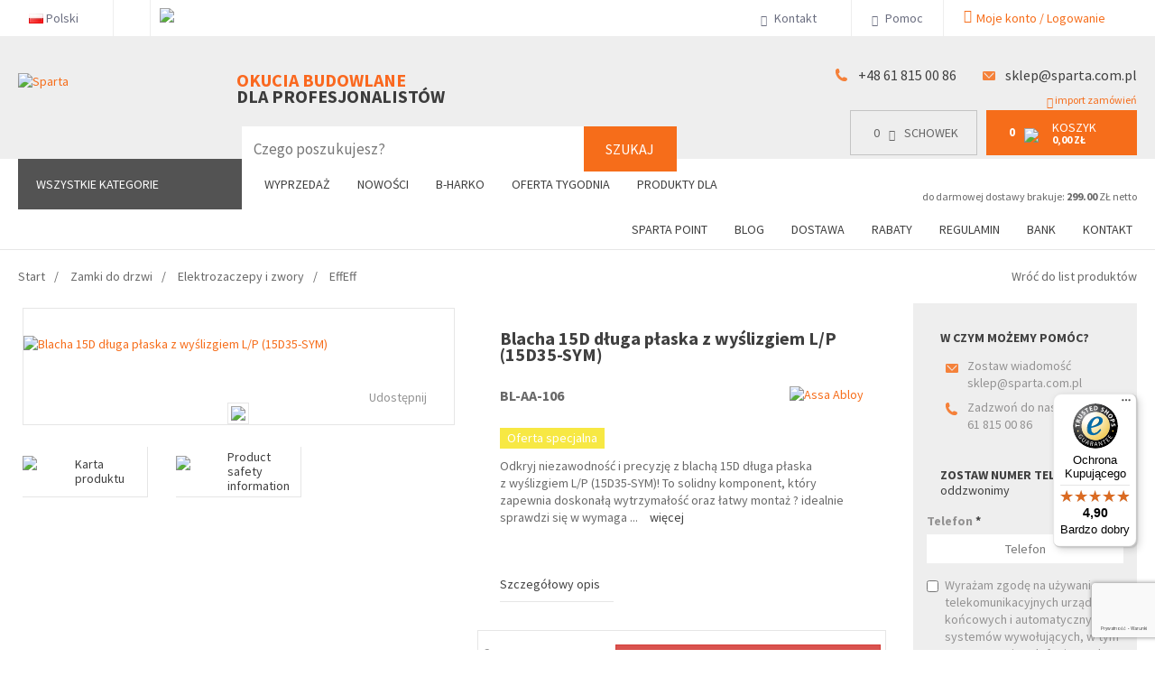

--- FILE ---
content_type: text/html; charset=UTF-8
request_url: https://www.sparta.com.pl/pl/blacha-15d-dluga-plaska-z-wyslizgiem-lp-15d35-sym-effeff-elektrozaczepy-i-zwory-zamki-do-drzwi
body_size: 22808
content:
<!DOCTYPE html>
<!--[if lt IE 7]>
<html class="no-js lt-ie9 lt-ie8 lt-ie7">
<![endif]-->
<!--[if IE 7]>
<html class="no-js lt-ie9 lt-ie8">
<![endif]-->
<!--[if IE 8]>
<html class="no-js lt-ie9">
<![endif]-->
<!--[if gt IE 8]><!-->
<html class="no-js">
<!--<![endif]-->
<head>
    <meta charset="utf-8">
    <meta http-equiv="X-UA-Compatible" content="IE=edge,chrome=1">
    <meta name="viewport" content="width=device-width, initial-scale=1, user-scalable=no">

    <meta name="facebook-domain-verification" content="rvldh6o1m1y0vcgbkjiwnsggpvim0n" />
    <meta http-equiv="imagetoolbar" content="false" />
    <meta name="author" content="eCreo Multimedia" />
    <meta name="revisit-after" content="1  days" />

    <link rel="icon" href="/themes/default/favicon.png">

    <link as="font" crossorigin="anonymous" rel="preload" type="font/woff" href="/themes/default/web/assets/fonts/glyphicons-halflings-regular.woff" />    <link rel="manifest" href="/manifest.json">
    <link rel="alternate" media="only screen and (max-width: 767px)" href="https://www.sparta.com.pl/pl/blacha-15d-dluga-plaska-z-wyslizgiem-lp-15d35-sym-effeff-elektrozaczepy-i-zwory-zamki-do-drzwi " >

    <meta name="keywords" content="zamki, atestowane,  wpuszczane, nawierzchniowe, master key, klucze, okucia budowlane, lob, hurtownia, sklep, gerda, poznań, bogucin" />
<meta name="description" content="Blacha 15D długa płaska z wyślizgiem L/P (15D35-SYM) już od 72,08 zł ✔️ Darmowa dostawa już od 299 zł/netto! Sprawdź ofertę sklepu z okuciami budowlanymi dla profesjonalistów!" />
<meta name="m-redirect-to" content="product/22870" />
<link rel="https://www.sparta.com.pl/pl/blacha-15d-dluga-plaska-z-wyslizgiem-lp-15d35-sym-effeff-elektrozaczepy-i-zwory-zamki-do-drzwi" type="canonical" />
<link rel="stylesheet" type="text/css" href="/min/serve/g/a7b92dc49636b8b81696a62405973da3/lm/1751970636/lang/pl" />
<script type="text/javascript" src="/assets/fe67973a/jquery.min.js"></script>
<script type="text/javascript" src="/assets/fe67973a/jquery.yiiactiveform.js"></script>
<script type="text/javascript" src="http://s7.addthis.com/js/300/addthis_widget.js#async=1"></script>
<script type="text/javascript" src="/min/serve/g/547ec402e235efd218f334327253e968/lm/1727166600/lang/pl"></script>
<script type="text/javascript">
/*<![CDATA[*/
  var _gaq = _gaq || [];
  _gaq.push(['_setAccount', 'UA-3648970-1']);
  _gaq.push(['_setDomainName', 'sparta.com.pl']);
  _gaq.push(['_trackPageview']);

  (function() {
    var ga = document.createElement('script'); ga.type = 'text/javascript'; ga.async = true;
    ga.src = ('https:' == document.location.protocol ? 'https://' : 'http://') + 'stats.g.doubleclick.net/dc.js';
    var s = document.getElementsByTagName('script')[0]; s.parentNode.insertBefore(ga, s);
  })();
/*]]>*/
</script>
<!-- Global site tag (gtag.js) - Google Analytics -->
<script async src="https://www.googletagmanager.com/gtag/js?id=G-XZH6QKZN54"></script>
<script>
/*<![CDATA[*/
  window.dataLayer = window.dataLayer || [];
  function gtag(){dataLayer.push(arguments);}
  gtag('js', new Date());

  gtag('config', 'G-XZH6QKZN54');
var google_tag_params = {"ecomm_pagetype":"product","ecomm_prodid":"BL-AA-106","ecomm_totalvalue":"88.66"}


      window.dataLayer = window.dataLayer || [];
      
      gtag = function() {
          console.log( "gtag", arguments );
          dataLayer.push(arguments);
      }
      
      gtag("consent", "default", {
          "ad_storage": "denied",
          "ad_user_data": "denied",
          "ad_personalization": "denied",
          "analytics_storage": "denied",
          "wait_for_update" : 500
      });
      

/*]]>*/
</script>
<title>Elektrozaczepy EffEff | SPARTA - Blacha 15D długa płaska z wyślizgiem L/P (15D35-SYM) - Zamki do drzwi - Sklep Internetowy i Hurtownia - Sparta Poznań Bogucin</title>

    <link rel="stylesheet" href="https://geowidget.inpost.pl/inpost-geowidget.css"/>
    <script src='https://geowidget.inpost.pl/inpost-geowidget.js' defer></script>
    <script> function afterPointSelected(point) { alert('Selected point: ' + point.name); } </script>

    
<script type="text/javascript">
    /* <![CDATA[ */
    var google_conversion_id = 1046697601;
    var google_custom_params = window.google_tag_params;
    var google_remarketing_only = true;
    /* ]]> */
</script>
<script type="text/javascript" src="//www.googleadservices.com/pagead/conversion.js">
</script>
<noscript>
    <div style="display:inline;">
        <img height="1" width="1" style="border-style:none;" alt="" src="//googleads.g.doubleclick.net/pagead/viewthroughconversion/1046697601/?value=0&amp;guid=ON&amp;script=0"/>
    </div>
</noscript>

<!-- Global site tag (gtag.js) - Google Analytics -->
<script async src="https://www.googletagmanager.com/gtag/js?id=UA-99249180-33"></script>
<script>
    window.dataLayer = window.dataLayer || [];
    function gtag(){dataLayer.push(arguments);}
    gtag('js', new Date());

    gtag('config', 'UA-99249180-33');
</script>

<!-- Google Tag Manager (noscript) -->
<noscript><iframe src="https://www.googletagmanager.com/ns.html?id=GTM-WCBWMV9"
                  height="0" width="0" style="display:none;visibility:hidden"></iframe></noscript>
<!-- End Google Tag Manager (noscript) -->
<!-- Google Tag Manager -->
<script>(function(w,d,s,l,i){w[l]=w[l]||[];w[l].push({'gtm.start':
            new Date().getTime(),event:'gtm.js'});var f=d.getElementsByTagName(s)[0],
        j=d.createElement(s),dl=l!='dataLayer'?'&l='+l:'';j.async=true;j.src=
        'https://www.googletagmanager.com/gtm.js?id='+i+dl;f.parentNode.insertBefore(j,f);
    })(window,document,'script','dataLayer','GTM-WCBWMV9');</script>
<!-- End Google Tag Manager -->


<!-- OLD -->
<!-- Google Tag Manager (noscript) -->
<!--<noscript><iframe src="https://www.googletagmanager.com/ns.html?id=GTM-PQK8XLF"-->
<!--                  height="0" width="0" style="display:none;visibility:hidden"></iframe></noscript>-->
<!-- End Google Tag Manager (noscript) -->
<!-- Google Tag Manager -->
<!--<script>(function(w,d,s,l,i){w[l]=w[l]||[];w[l].push({'gtm.start':-->
<!--            new Date().getTime(),event:'gtm.js'});var f=d.getElementsByTagName(s)[0],-->
<!--        j=d.createElement(s),dl=l!='dataLayer'?'&l='+l:'';j.async=true;j.src=-->
<!--        'https://www.googletagmanager.com/gtm.js?id='+i+dl;f.parentNode.insertBefore(j,f);-->
<!--    })(window,document,'script','dataLayer','GTM-PQK8XLF');</script>-->
<!-- End Google Tag Manager -->    
<!-- Facebook Pixel Code -->
<script>
    !function(f,b,e,v,n,t,s)
    {if(f.fbq)return;n=f.fbq=function(){n.callMethod?
        n.callMethod.apply(n,arguments):n.queue.push(arguments)};
        if(!f._fbq)f._fbq=n;n.push=n;n.loaded=!0;n.version='2.0';
        n.queue=[];t=b.createElement(e);t.async=!0;
        t.src=v;s=b.getElementsByTagName(e)[0];
        s.parentNode.insertBefore(t,s)}(window, document,'script',
        'https://connect.facebook.net/en_US/fbevents.js');
    fbq('init', '457643162620117');
    fbq('track', 'PageView');
</script>
<noscript>
    <img height="1" width="1" style="display:none"
         src="https://www.facebook.com/tr?id=457643162620117&ev=PageView&noscript=1"/>
</noscript>
<!-- End Facebook Pixel Code -->

</head>
<body class="preview lang-pl" id="top" data-spy="scroll" data-target=".subnav" data-offset="80">

<div id="eCms-alert"></div>

<header>

    <div class="header-top containers">
        <ul class="list-inline pull-left">

<!--            <li class="mobile-go">-->
<!--                <a href="http://m.sparta.com.pl/" target="_blank">-->
<!--                    <img src="--><!--/web/assets/img/ico/gray/ico_mobile.png" />-->
<!--                </a>-->
<!--            </li>-->

            <li class="language" style="display: block">
                    <div class="btn-group">
        <a class="btn btn-default dropdown-toggle" data-toggle="dropdown" href="#" rel="nofollow">
                                                <img src="/themes/default/admin/images/flags/pl.png" alt="pl" style="margin-top: -2px;" />                                            Polski                                    
                            
                        <span class="caret"></span>
        </a>
        <ul class="dropdown-menu">
                                    <li>
                <a href="//sparta.com.pl/pl/" rel="nofollow">
                    <img src="/themes/default/admin/images/flags/pl.png" alt="pl" style="margin-top: -2px;" />                                            Polski                                    </a>
            </li>
                                                <li>
                <a href="//sparta-fittings.eu/en/" rel="nofollow">
                    <img src="/themes/default/admin/images/flags/gb.png" alt="en" style="margin-top: -2px;" />                                            English                                    </a>
            </li>
                                </ul>
    </div>

            </li>

            <li class="share test">
                
    <div class="social" itemscope itemtype="https://schema.org/Organization">

        
        
        
        
        
    </div>

            <script type="application/ld+json">
            {
              "@context": "https://schema.org",
              "@type": "Store",
                "address": {
                "@type": "PostalAddress",
                "addressLocality": "Bogucin",
                "streetAddress": "Boczna 4",
                "postalCode": "62-006",
                "addressRegion": "Wielkopolskie",
                "addressCountry": "Polska"
              },
              "name": "Sparta",
              "legalName": "SPARTA sp. z o.o.",
              "alternateName": "sparta.com.pl",
              "brand": "Sparta",
              "email": "bok@sparta.com.pl",
              "telephone": [
                  "+48618150086",
                  "+48618151652"
              ],
              "url": "https://www.sparta.com.pl",
              "image": "https://www.sparta.com.pl/themes/default/web/assets/img/logo.png",
              "logo": "https://www.sparta.com.pl/themes/default/web/assets/img/logo.png",
              "priceRange": "PLN",
              "contactPoint" : [
                {
                  "@type" : "ContactPoint",
                  "telephone" : "+48618150086",
                  "contactType" : "contact"
                }
              ],
              "openingHoursSpecification":
              {
              "@type": "OpeningHoursSpecification",
              "dayOfWeek": [
                  "Monday",
                  "Tuesday",
                  "Wednesday",
                  "Thursday",
                  "Friday"
              ],
              "opens": "8:00",
              "closes": "17:00"
              },
              "sameAs" : [
                "",
                "",
                "",
                ""

              ]
            }
        </script>
    
            </li>
                        <li>
                <a href="https://play.google.com/store/apps/details?id=pl.com.sparta.mobile" target="_blank">
                    <img src="https://www.sparta.com.pl/assets/photo/themes/default/web/assets/img/play_store-scale-80-0.png.webp" style="margin-top:9px;" />                </a>
            </li>
            
        </ul>
        <ul class="list-inline pull-right">

            <li class="contact-info">
                    <div class="btn-group">
        <a class="btn btn-default dropdown-toggle" data-toggle="dropdown" href="#">
            <i class="glyphicon glyphicon-earphone"></i> Kontakt            <span class="caret"></span>
        </a>
        <ul class="dropdown-menu">
            <li>
                <blockquote>
                    <table border="0" cellpadding="1" cellspacing="1" width="100%">
	<tbody>
		<tr>
			<td style="vertical-align: top;">
			<p><i class="glyphicon glyphicon-envelope">&nbsp;</i><a href="mailto:bok@sparta.com.pl" style="font-size:16px;">bok@sparta.com.pl</a><br />
			<i class="glyphicon glyphicon-earphone">&nbsp;</i><a href="tel:618150086" style="font-size:16px;">61 815 00 86 - centrala</a></p>

			<table border="0" cellpadding="1" cellspacing="1" style="width: 100%;">
				<tbody>
					<tr>
						<td style="vertical-align: top; width: 50%;">
						<p><span style="font-size:14px;">Sklep internetowy</span><br />
						<a href="tel:618151652">61 815 16 52</a></p>

						<p><span style="font-size:14px;">Pomoc techniczna i zaopatrzenie</span><br />
						<a href="tel:618151648">61 815 16 48</a></p>

						<p><span style="font-size: 14px;">Klamki i elektroniczna kontrola dostępu</span><br />
						<a href="tel:618151655">61 815 16 55</a></p>

						<p><span style="font-size: 14px;">Systemy Master Key</span><br />
						<a href="tel:512093547">512 093 547</a></p>

						<p><span style="font-size: 14px;">Okucia okienne obwiedniowe</span><br />
						<a href="tel:618151655">61 815 16 65</a></p>
						</td>
						<td style="vertical-align: top;">
						<p><span style="font-size:14px;">Reklamacje</span><br />
						<a href="tel:618151655">61 815 16 60</a></p>

						<p><span style="font-size:14px;">Księgowość</span><br />
						<a href="tel:618151642">61 815 16 42</a></p>

						<p><span style="font-size:14px;">Zarząd</span><br />
						<a href="tel:618151654">61 815 16 54</a></p>
						</td>
					</tr>
				</tbody>
			</table>
			</td>
		</tr>
	</tbody>
</table>

<hr />
<p><span>Sparta sp. z o.o.</span><br />
62-006&nbsp;Bogucin, ul.Boczna 4</p>

<div><a href="https://www.google.pl/maps/place/Boczna+4,+62-006+Bogucin/@52.4354276,17.0311948,18z/data=!4m2!3m1!1s0x47045c15d9ea5a41:0x4481804cf49a1c72" target="_blank"><i class="glyphicon glyphicon-map-marker" style="margin-right:-5px">&nbsp;</i>Mapa - jak dojechać</a></div>
                </blockquote>
            </li>
        </ul>
    </div>
            </li>

            <li class="help">
                <a class="btn btn-default btn-block" href="https://www.sparta.com.pl/pl/obsluga-klienta-obsluga-klienta-pomoc" rel="nofollow">
    <i class="glyphicon glyphicon-question-sign"></i> Pomoc</a>
            </li>

            <li>
                <div class="user-bar">
    <div class="btn-group text-left login">
                    <a class="btn btn-default popover-toggle"  href="#">
                <i class="glyphicon glyphicon-user"></i> <span class="hidden-xs">Moje konto / Logowanie</span>
                <span class="visible-xs">Moje konto</span>
                <span class="caret"></span>
            </a>
            <div class="login--dropdown">
                <div class="row row-space">
                    <div class="col-md-6 login--dropdown--login">
                        <div class="header-logout">Logowanie</div>
                        <p class="no-margin">Jesteś już naszym klientem?</p>
                        <p class="no-margin">Zaloguj się:</p>
                        <form action="/pl/web/auth/login" method="post">                        <div class="search-frame">
                            <div class="form-group">
                                <input class="form-control" placeholder="Login / e-mail" type="text" name="AuthForm[username]" id="AuthForm_username" />                            </div>
                            <div class="form-group">
                                <input class="form-control" placeholder="Hasło" type="password" name="AuthForm[password]" id="AuthForm_password" />                            </div>
                            <div class="form-group inline-checkbox">
                                <div class="checkbox"><label for="AuthForm_rememberMe"><input class="inline" checked="checked" type="checkbox" value="1" name="AuthForm[rememberMe]" id="AuthForm_rememberMe" />Zapamiętaj mnie</label></div>                                <div style="text-align:right; float:right;">
                                    <a rel="nofollow" href="/pl/web/auth/forgetPassword">Przypomnij hasło</a>                                </div>

                            </div>
                        </div>
<!--                        --><!--                            <div class="auth-social">-->
<!--                                <div class="row">-->
<!--                                    <div class="col-md-6">-->
<!--                                        --><!--                                    </div>-->
<!--                                    <div class="col-md-6">-->
<!--                                        --><!--                                    </div>-->
<!--                                </div>-->
<!--                            </div>-->
<!--                        -->
                        <div>
                            <input class="btn btn-primary" style="width:100%;" rel="nofollow" type="submit" name="yt4" value="Zaloguj się" />                        </div>


                            <div style="margin-top: 35px; width:100%;text-align:center;">

                                <a style="color:#3a589a" href="/pl/web/auth/login/service/facebook"><img src="/themes/default/web/assets/img/login-fb.svg" height="24" />&nbsp;&nbsp;Facebook</a>                                &nbsp;&nbsp;&nbsp;&nbsp;&nbsp;&nbsp;
                                                            </div>


                                                </form>                    </div>
                    <div class="col-md-6 login--dropdown--registration">
                        <div class="header-logout">Rejestracja</div>
                        <div class="h4" style="color: #15b3e0;"><strong>Zobacz co zyskujesz:</strong></div>

<ul>
	<li>Wysokie upusty cenowe (dla firm)</li>
	<li>Negocjacje cen indywidualnych</li>
	<li>Kredyt kupiecki, prolongatę płatności</li>
	<li>Bezpłatny katalog drukowany</li>
	<li>Bezpłatne wsparcie marketingowe</li>
	<li>Dostęp do panelu B2B i Zdalny Magazyn</li>
	<li>Indywidualny opiekun</li>
</ul>
                        <a class="btn btn-contrast" style="width:100%;" rel="nofollow" href="/pl/web/auth/signin">Dołącz do nas</a>                                                <div style="width:100%;text-align:center;">
                            <a href="https://play.google.com/store/apps/details?id=pl.com.sparta.m" target="_blank">
                                <img src="https://www.sparta.com.pl/assets/photo/themes/default/web/assets/img/play_store_round-scale-120-0.png.webp" style="margin-top:30px;" />                            </a>
                        </div>
                                            </div>
                </div>
            </div>
            <div class="login--fade"></div>
            </div>
</div>            </li>

        </ul>
        <div class="clearfix clear-both"></div>
    </div>

    <div class="clearfix clear-both"></div>

    <div class="container-fluid header">

        <div class="col-sm-12">
            <div class="containers">
                <div class="row layout">
                    <div class="col-md-3 col-xs-3 logo">
                        <a href="https://www.sparta.com.pl/pl">
                                                            <img src="/themes/default/web/assets/img/logo.png" alt="Sparta" />
                                                    </a>
                        <div class="title">
                            <div class="h4">Okucia budowlane</div>
                            <div class="h5">Dla profesjonalistów</div>
                        </div>
                    </div>
                    <div class="col-md-9 col-xs-9">

                        <div class="row margin-layout">
                            <div class="col-sm-7 col-xs-7">
                                <div id="menu-autocomplete" class="menu2-autocomplete">

    <form id="search-box" method="get" action="https://www.sparta.com.pl/pl/web/shopSearch/">
        <div class="form-group">
            <div class="input-group col-sm-10">
                <input type="hidden" id="sort" name="sort" value="">

                <input class="form-control main-search" autocomplete="off" type="text" name="pro_name" id="search-product"
                       placeholder="Czego poszukujesz?" style="opacity: 1; position: relative;color:rgb(246,109,26);"
                       value="" />
                <span class="main-search-preloading"></span>
                <span class="input-group-btn">
		        	<button type="submit" class="btn btn-default">Szukaj</button>
		        </span>

            </div>
            <div class="menu2-autocomplete-content hidden col-xs-12" id="menu-autocomplete-products">
                <div class="row">
                    <div class="col-xs-12" style="overflow: hidden;">
                        <div class="">
                            <div class="menu2-autocomplete-content-wrapper" id="menu-autocomplete-products-wrapper">
                                <div class="items col-sm-12">
                                    <div class="item" style="margin-top: 10px;">
                                        <div class="alert alert-info">
                                            Podaj parametry wyszukiwania                                        </div>
                                    </div>
                                </div>
                            </div>
                        </div>
                    </div>
                </div>
            </div>
        </div>
    </form>

</div>


                            </div>

                            <div class="col-sm-5 col-xs-5">
                                <div class="pull-right" style="margin-top: 20px;">

                                    <div class="contact-text">
                                        <p>&nbsp;<img alt="" src="[data-uri]" /> <a href="tel:618150086">+48 61 815 00 86</a>&nbsp;&nbsp; <img alt="" src="[data-uri]" /> <a href="mailto:sklep@sparta.com.pl">sklep@sparta.com.pl</a></p>

                                    </div>
                                    <div class="basket pull-right">
                                        <a href="/pl/web/basket/import" class="import-link"><span class="glyphicon glyphicon-upload"></span> import zamówień</a>
<div class="basket-box pull-left right">
    <a href="/pl/web/wishlist" rel="nofollow">
        <div class="basket-inside inverse basket-wishlist">
            <div class="pull-left" style="margin-right: 10px">
                <span data-target="quantity-wishlist">
                    0                </span>
            </div>
            <div class="pull-left">
                <i class="glyphicon glyphicon-align-left"></i>
            </div>
            <div class="pull-left">
                Schowek            </div>
        </div>
    </a>
</div>
<div class="basket-box pull-right">
    <a href="/pl/web/basket" rel="nofollow">
        <div class="basket-inside basket-basket">
            <div class="pull-left">
                <p class="quantity">
               <span data-target="quantity">
                0            </span>
                </p>
            </div>

            <div class="pull-left">
                <img src="/themes/default/web/assets/img/ico/white/ico_basket.png" />
            </div>

            <div class="pull-left">
                Koszyk                </br>
                <p class="value">
                <span data-target="value">
                    0,00 zł                </span>
                </p>
            </div>
        </div>
    </a>

    <div class="basket-list">
        <div data-target="reload">
                    </div>
        <a href="/pl/web/basket" class="btn btn-primary pull-right" rel="nofollow">Przejdź do koszyka</a>
    </div>

</div>


<p class="free-shipment test" id="current_shipment">
    do darmowej dostawy brakuje: <span id="free-delivery" style="font-weight: bold">299.00</span> ZŁ netto
</p>





                                    </div>

                                </div>
                            </div>
                        </div>

                    </div>

                </div>
            </div>


        </div>

    </div>

    <div class="clearfix clear-both"></div>

    <div class="containers menu" style="position: relative; z-index: 45; background: #fff">
        <div class="row layout">
            <div class="col-md-3 col-xs-3">
                <div class="categories-nav">
                    <a href="https://www.sparta.com.pl/pl" class="btn btn-default dropdown-toggle" rel="nofollow">
                        Wszystkie kategorie                    </a>
                </div>
            </div>
            <div class="col-md-9 col-xs-9 mobile-menu">

                <div class="pull-left menu-shop">
                    <nav class="navbar navbar-default" role="navigation"><div class="navbar-header"><button class="navbar-toggle" data-toggle="collapse" data-target="#yw2" type="button"><span class="icon-bar"></span><span class="icon-bar"></span><span class="icon-bar"></span></button></div><div class="collapse navbar-collapse" id="yw2"><ul id="yw1" class="nav navbar-nav" role="menu"><li id="93" activePath="0"><a data-url="okazje" data-target="#okazje" tabindex="-1" href="https://www.sparta.com.pl/pl/label/sale">Wyprzedaż</a></li><li id="61" activePath="0"><a data-url="nowosci" data-target="#nowosci" tabindex="-1" href="https://www.sparta.com.pl/pl/label/new">Nowości</a></li><li id="111" activePath="0"><a data-url="b-harko" data-target="#b-harko" tabindex="-1" href="https://www.sparta.com.pl/pl/producent/b-harko">B-Harko</a></li><li id="60" activePath="0"><a data-url="super-cena" data-target="#super-cena" tabindex="-1" href="https://www.sparta.com.pl/pl/label/promotion">Oferta tygodnia</a></li><li id="62" activePath="0" class="dropdown"><a data-url="produkty-dla-2" data-target="#produkty-dla-2" class="dropdown-toggle" href="https://www.sparta.com.pl/pl/produkty-dla-2">Produkty dla <b class="caret"></b></a><ul class="dropdown-menu" id="yt5" aria-labelledby="yt5" role="menu"><li id="63" activePath="0"><a data-url="produkty-dla-aluminium" data-target="#produkty-dla-aluminium" tabindex="-1" href="https://www.sparta.com.pl/pl/label/aluminum">Aluminium</a></li><li id="102" activePath="0"><a data-url="drewno" data-target="#drewno" tabindex="-1" href="https://www.sparta.com.pl/pl/label/wood">Drewno</a></li><li id="97" activePath="0"><a data-url="szklo" data-target="#szklo" tabindex="-1" href="https://www.sparta.com.pl/pl/label/glass">Szkło</a></li><li id="95" activePath="0"><a data-url="p-poz-antypanik" data-target="#p-poz-antypanik" tabindex="-1" href="https://www.sparta.com.pl/pl/label/fireproof">P-Poż., Antypanik</a></li><li id="96" activePath="0"><a data-url="bramy" data-target="#bramy" tabindex="-1" href="https://www.sparta.com.pl/pl/label/gates">Bramy</a></li><li id="64" activePath="0"><a data-url="montaz" data-target="#montaz" tabindex="-1" href="https://www.sparta.com.pl/pl/label/assembly">Montaż</a></li></ul></li></ul></div></nav>                </div>

                <div class="pull-right menu-main">
                    <nav class="navbar navbar-default" role="navigation"><div class="navbar-header"><button class="navbar-toggle" data-toggle="collapse" data-target="#yw4" type="button"><span class="icon-bar"></span><span class="icon-bar"></span><span class="icon-bar"></span></button></div><div class="collapse navbar-collapse" id="yw4"><ul id="yw3" class="nav navbar-nav" role="menu"><li id="208" activePath="0"><a data-url="spartapoint-1" data-target="#spartapoint-1" tabindex="-1" href="/pl/spartapoint">Sparta Point</a></li><li id="205" activePath="0"><a data-url="blog-3" data-target="#blog-3" tabindex="-1" href="/pl/blog">Blog</a></li><li id="164" activePath="0"><a data-url="dostawa-2" data-target="#dostawa-2" tabindex="-1" href="https://www.sparta.com.pl/pl/dostawa-2">Dostawa</a></li><li id="51" activePath="0"><a data-url="rabaty" data-target="#rabaty" tabindex="-1" href="https://www.sparta.com.pl/pl/rabaty">Rabaty</a></li><li id="52" activePath="0"><a data-url="regulamin" data-target="#regulamin" tabindex="-1" href="https://www.sparta.com.pl/pl/regulamin">Regulamin</a></li><li id="53" activePath="0"><a data-url="bank" data-target="#bank" tabindex="-1" href="https://www.sparta.com.pl/pl/bank">Bank</a></li><li id="48" activePath="0"><a data-url="kontakt" data-target="#kontakt" tabindex="-1" href="https://www.sparta.com.pl/pl/kontakt">Kontakt</a></li></ul></div></nav>                </div>

            </div>
        </div>

    </div>

    <div  id="cont-menu">
        <div class="containers menu">
        <div class="row layout">
            <div class="col-md-3 col-xs-3">
                <div class="categories-nav">
                    <a style="max-height: 55px;" href="https://www.sparta.com.pl/pl" class="btn btn-default dropdown-toggle" rel="nofollow">
                        Wszystkie kategorie                    </a>
                </div>
            </div>
            <div class="col-md-9 col-xs-9 mobile-menu">

                <div class="pull-left search-fix">
                    <div id="menu-autocomplete" class="menu2-autocomplete">
    <form id="search-box" method="get" action="https://www.sparta.com.pl/pl/web/shopSearch/">
        <div class="form-group">
            <div class="input-group">
                <input type="hidden" id="sort" name="sort" value="">

                <input class="form-control main-search" autocomplete="off" type="text" name="pro_name" id="search-product"
                       placeholder="Czego poszukujesz?" style="opacity: 1; position: relative;color:rgb(246,109,26);"
                       value="" />
                <span class="main-search-preloading"></span>
                <span class="input-group-btn">
		        	<button type="submit" class="btn btn-default">Szukaj</button>
		        </span>

            </div>
            <div class="menu2-autocomplete-content hidden col-xs-12" id="menu-autocomplete-products">
                <div class="row">
                    <div class="col-xs-12" style="overflow: hidden;">
                        <div class="">
                            <div class="menu2-autocomplete-content-wrapper" id="menu-autocomplete-products-wrapper">
                                <div class="items col-sm-12">
                                    <div class="item" style="margin-top: 10px;">
                                        <div class="alert alert-info">
                                            Podaj parametry wyszukiwania                                        </div>
                                    </div>
                                </div>
                            </div>
                        </div>
                    </div>
                </div>
            </div>
        </div>
    </form>

</div>


                </div>
                <div class="basket pull-right" style="height: 55px">
                    <div class="basket-box basket-fix pull-left right">
    <a href="/pl/web/wishlist" rel="nofollow">
        <div class="basket-inside inverse basket-wishlist">
            <div class="pull-left" style="margin-right: 10px">
                <span data-target="quantity-wishlist">
                    0                </span>
            </div>
            <div class="pull-left">
                <i class="glyphicon glyphicon-align-left"></i>
            </div>
            <div class="pull-left">
                Schowek            </div>
        </div>
    </a>
</div>
<div class="basket-box basket-fix pull-right">
    <a href="/pl/web/basket" rel="nofollow">
        <div class="basket-inside basket-basket">
            <div class="pull-left">
                <p class="quantity">
               <span data-target="quantity">
                0            </span>
                </p>
            </div>

            <div class="pull-left">
                <img src="/themes/default/web/assets/img/ico/white/ico_basket.png" />
            </div>

            <div class="pull-left">
                Koszyk                </br>
                <p class="value">
                <span data-target="value">
                    0,00 zł                </span>
                </p>
            </div>
        </div>
    </a>

    <div class="basket-list">
        <div data-target="reload">
                    </div>
        <a href="/pl/web/basket" class="btn btn-primary pull-right" rel="nofollow">Przejdź do koszyka</a>
    </div>

</div>




                </div>
                <div class="pull-right text-fix">
                    <p><img alt="" src="[data-uri]" /><span style="font-size: 18px;">&nbsp;<a href="tel:618150086">+48 61 815 00 86</a></span></p>

                </div>
            </div>
        </div>
        </div>
    </div>

<!--    -->    <div class="clearfix clear-both"></div>

</header>
<script>
    // smoothScroll
    $(document.body).on('click', 'a[href^="#"]', function(e){
        e.preventDefault();
        var $t=$($(this).attr('href'));
        if($t.length){
            $('html, body').animate( { scrollTop : $t.offset().top}, 500);
        }
    });

    function maxLengthCheck(object) {
        if (object.value.length > object.maxLength)
            object.value = object.value.slice(0, object.maxLength)
    }
</script>

<article>
    
<div class="containers">
    

<div class="d-none">
    <div itemprop="shippingDetails" itemtype="https://schema.org/OfferShippingDetails" itemscope>
        <div itemprop="shippingRate" itemtype="https://schema.org/MonetaryAmount" itemscope>
            <meta itemprop="value" content="14.5" />
            <meta itemprop="currency" content="PLN" />
        </div>
    </div>
    <div itemprop="deliveryTime" itemtype="https://schema.org/ShippingDeliveryTime" itemscope>
        <div itemprop="handlingTime" itemtype="https://schema.org/QuantitativeValue" itemscope>
            <meta itemprop="minValue" content="0" />
            <meta itemprop="maxValue" content="1" />
            <meta itemprop="unitCode" content="DAY" />
        </div>
        <div itemprop="transitTime" itemtype="https://schema.org/QuantitativeValue" itemscope>
            <meta itemprop="minValue" content="1" />
            <meta itemprop="maxValue" content="5" />
            <meta itemprop="unitCode" content="DAY" />
        </div>
    </div>
    <div itemprop="hasMerchantReturnPolicy" itemtype="https://schema.org/MerchantReturnPolicy" itemscope>
        <meta itemprop="applicableCountry" content="PLN" />
        <meta itemprop="returnPolicyCategory" content="https://schema.org/MerchantReturnFiniteReturnWindow" />
        <meta itemprop="merchantReturnDays" content="14" />
        <meta itemprop="returnMethod" content="https://schema.org/ReturnByMail" />
        <meta itemprop="returnFees" content="https://schema.org/FreeReturn" />
    </div>
</div>
<div class="col-sm-9">
    <ol class="breadcrumb" itemtype="http://schema.org/BreadcrumbList">
<li itemprop="itemListElement" itemscope itemtype="http://schema.org/ListItem"><a itemprop="item" href="/" name="Start"><span itemprop="name">Start</span><meta itemprop="position" content="1" /></a></li><li itemprop="itemListElement" itemscope itemtype="http://schema.org/ListItem"><a itemprop="item" href="https://www.sparta.com.pl/pl/zamki-do-drzwi" name="Zamki do drzwi"><span itemprop="name">Zamki do drzwi</span><meta itemprop="position" content="2" /></a></li><li itemprop="itemListElement" itemscope itemtype="http://schema.org/ListItem"><a itemprop="item" href="https://www.sparta.com.pl/pl/elektrozaczepy-i-zwory-zamki-do-drzwi" name="Elektrozaczepy i zwory"><span itemprop="name">Elektrozaczepy i zwory</span><meta itemprop="position" content="3" /></a></li><li itemprop="itemListElement" itemscope itemtype="http://schema.org/ListItem"><a itemprop="item" href="https://www.sparta.com.pl/pl/effeff-elektrozaczepy-i-zwory-zamki-do-drzwi" name="EffEff"><span itemprop="name">EffEff</span><meta itemprop="position" content="4" /></a></li></ol><script type="application/ld+json">
{
  "@context": "https://schema.org",
  "@type": "BreadcrumbList",
  "itemListElement": [{"@type":"ListItem","position":1,"name":"Zamki do drzwi","item":"https:\/\/www.sparta.com.pl\/pl\/zamki-do-drzwi"},{"@type":"ListItem","position":2,"name":"Elektrozaczepy i zwory","item":"https:\/\/www.sparta.com.pl\/pl\/elektrozaczepy-i-zwory-zamki-do-drzwi"},{"@type":"ListItem","position":3,"name":"EffEff","item":"https:\/\/www.sparta.com.pl\/pl\/effeff-elektrozaczepy-i-zwory-zamki-do-drzwi"},{"@type":"ListItem","position":4,"name":"Blacha 15D d\u0142uga p\u0142aska z wy\u015blizgiem L\/P (15D35-SYM)","item":"https:\/\/www.sparta.com.pl\/pl\/blacha-15d-dluga-plaska-z-wyslizgiem-lp-15d35-sym-effeff-elektrozaczepy-i-zwory-zamki-do-drzwi"}]}
</script>
</div>
<div class="col-sm-3 next_prev_products">
    <a class="prev pull-right" href="https://www.sparta.com.pl/pl/effeff-elektrozaczepy-i-zwory-zamki-do-drzwi">
        Wróć do list produktów    </a>
</div>

<div class="clearfix clear-both"></div>

<div class="row">
    <div class="content-box col-md-9 col-sm-12">
        <div class="left-content">
            <div class="row product" itemscope itemtype="https://schema.org/Product">
                <div class="col-sm-6">
                    <h2 class="product-title-mobile visible-xs"><strong>Blacha 15D długa płaska z wyślizgiem L/P (15D35-SYM)</strong></h2>
<!--                    <h2 class="product-subtitle-mobile"><strong>--><!--</strong></h2>-->

                                            <p class="product-subtitle-mobile muted pull-left visible-xs">BL-AA-106</p>
                    
                    <div class="col-photo set-rel list-group-item product--photo" itemprop="image" content="https://www.sparta.com.pl/upload/shop/products/0/f/b/1_0fb7291bb974.jpg">

                                                


    <ul class="bxslider">

                <li>
            <a href="https://www.sparta.com.pl/upload/shop/products/0/f/b/1_0fb7291bb974.jpg" rel="lightbox">                <img src="https://www.sparta.com.pl/assets/photo/upload/shop/products/0/f/b/1_0fb7291bb974-scale-650-450.jpg.webp" alt="Blacha 15D długa płaska z wyślizgiem L/P (15D35-SYM)" />
                                <div class="caption"></div>
                            </a>        </li>

        
    </ul>

    
    <div class="row-space" id="bx-pager">
	    <div class="middle-box">
		
				        
	        			<div  class="pull-left ">
	        	<a data-slide-index="0" href="#"><img src="https://www.sparta.com.pl/assets/photo/upload/shop/products/0/f/b/1_0fb7291bb974-scale-55-55.jpg.webp" /></a>
				<div class="clearfix"></div>
			</div>
	        	    </div>
        <div class="clearfix"></div>
    </div>

    

                        <div class="share_product">
                            Udostępnij                            <div class="inside">
                                <div class="social">
                                    <a href="http://www.facebook.com/sharer.php?u=https%3A%2F%2Fwww.sparta.com.pl%2Fpl%2Fblacha-15d-dluga-plaska-z-wyslizgiem-lp-15d35-sym-effeff-elektrozaczepy-i-zwory-zamki-do-drzwi&t=Blacha 15D długa płaska z wyślizgiem L/P (15D35-SYM)">
                                        <img src="/themes/default/web/assets/img/ico-fb.png" />
                                    </a>
                                    <a href="http://www.pinterest.com/pin/create/button/?url=https%3A%2F%2Fwww.sparta.com.pl%2Fpl%2Fblacha-15d-dluga-plaska-z-wyslizgiem-lp-15d35-sym-effeff-elektrozaczepy-i-zwory-zamki-do-drzwi&media=https%3A%2F%2Fwww.sparta.com.pl%2Fassets%2Fphoto%2Fupload%2Fshop%2Fproducts%2F0%2Ff%2Fb%2F1_0fb7291bb974-scale-400-600.jpg.webp">
                                        <img src="/themes/default/web/assets/img/ico-pin.png" />
                                    </a>
                                    <a href="https://plus.google.com/share?url=https%3A%2F%2Fwww.sparta.com.pl%2Fpl%2Fblacha-15d-dluga-plaska-z-wyslizgiem-lp-15d35-sym-effeff-elektrozaczepy-i-zwory-zamki-do-drzwi&t=Blacha 15D długa płaska z wyślizgiem L/P (15D35-SYM)">
                                        <img src="/themes/default/web/assets/img/ico-gplus.png" />
                                    </a>
                                </div>
                            </div>
                        </div>

                    </div>

                    <div class="visible-xs mobile-quantity_box">
                        <div class="clearfix" style="height: 10px;"></div>
                        <div class="col-order" itemprop="offers" itemscope itemtype="https://schema.org/Offer" >
        <meta itemprop="priceCurrency" content="PLN" />
    <meta itemprop="price" content="88.66" />
        <div class="list-group-item add-box">
                    <div class="col-md-4 col-sm-12 col-xs-4 col-xxs-12">
                                    <div class="title">Cena:</div>
                    
                        <meta itemprop="priceCurrency" content="PLN">
                            <div class="price pull-left ttip  price_netto_main" title="Cena jednostkowa netto - nie zawiera podatku VAT"
                                 itemprop="price" content="72.08">
                                72,08 zł netto                            </div>
                        <meta>
                        <div class="clearfix clear-both"></div>
                        <div class="pull-left ttip" title="Cena jednostkowa brutto - zawiera podatek VAT" content="88.66">
                            <h6>
                                88,66 zł                            </h6>
                        </div>
                                                    <div class="pull-left product-tax">23%</div>
                                                                <div class="clearfix clear-both"></div>
                            </div>

            <div class="printed col-md-8 col-sm-12 col-xs-8 col-xxs-12">
                                    <input id="sendNotification" class="btn btn-danger btn-block btn-large" data-toggle="modal" data-target="#notificationModal" name="yt0" type="button" value="Powiadom o dostępności" />                            </div>

            <div class="clearfix clear-both"></div>
            </div>

    <div class="quantity-box">

        <div class="col-sm-3 col-xs-3 col-xxs-6">
            <span>Dostępność:</span><br/>
                            <div class="pull-left user_id">
                    <link itemprop="availability" href="http://schema.org/OutOfStock" content="OutOfStock">
                    Na zamówienie                </div>
                    </div>

        <div class="col-sm-5 col-xs-5 col-xxs-6">
            
                            <span style="font-size: 12px;">możliwa sprzedaż jednostkowa</span>
                <div class="clearfix clear-both"></div>
            
                            <span>Jednostka:</span>
                szt                    </div>
        
        <form class="form-vertical" id="options-form" action="https://www.sparta.com.pl/pl/blacha-15d-dluga-plaska-z-wyslizgiem-lp-15d35-sym-effeff-elektrozaczepy-i-zwory-zamki-do-drzwi" method="GET"></form>
        
        <div class="text-uppercase">
                    </div>
    </div>
    
</div>                    </div>
                    <div class="after-banner products">
    <div class="row row-space">

        
        
        
        
        
        

        
        <div class="col-md-4 col-sm-6 col-xs-6">
            <a href="https://www.sparta.com.pl/web/pdf/pdf?id=22870" rel="nofollow">
                <div class="article-box">
                    <div class="col-xs-5">
                        <img src="/themes/default/web/assets/img/card.png" />
                    </div>
                    <div class="col-xs-7">
                        <div class="content">
                            <div class="title">
                                Karta produktu                            </div>
                        </div>
                    </div>
                </div>
            </a>
        </div>

                        
            <div class="col-md-4 col-sm-6 col-xs-6">
                <a href="https://www.sparta.com.pl/upload/shop/_pdf/8126-elektrozaczepy.pdf" target="_blank" rel="nofollow">
                    <div class="article-box">
                        <div class="col-xs-5">
                            <img src="/themes/default/web/assets/img/pdf.png" />
                        </div>
                        <div class="col-xs-7">
                            <div class="content">
                                <div class="title">
                                    Product safety information                                </div>
                            </div>
                        </div>
                    </div>
                </a>
            </div>

                        
    </div>
</div>
                </div>
                <div class="col-sm-6">

                    <div class="col-text">

                                                    <h1 class="color-danger product-title hidden-xs" itemprop="name"><strong>Blacha 15D długa płaska z wyślizgiem L/P (15D35-SYM)</strong></h1>
                        
                                                    <p class="muted pull-left user_id hidden-xs"><strong>BL-AA-106</strong></p>
                        
                                                    <div class="manufacture pull-right">
                                <a href="https://www.sparta.com.pl/pl/producent/assa-abloy" rel="tooltip"  title="Assa Abloy" >
                                    <!--<img src="" />-->
                                    <img src="https://www.sparta.com.pl/assets/photo/upload/shop/producer_icon/assa_abloy-scale-120-80.png.webp" alt="Assa Abloy" />                                </a>
                            </div>
                        
                        <div class="clearfix clear-both"></div>

                                                    <div class="pull-left" style="margin-right: 20px; margin-bottom: 10px;">
                                <a target="_blank" href="https://www.sparta.com.pl/pl/web/label/index/id/special">
                                    <span class="label label-success" style="background-color: #f7e843">Oferta specjalna</span>
                                </a>
                            </div>

                            <div class="clearfix clear-both"></div>
                        
                        
                        <div class="clearfix clear-both"></div>

                                                    <div class="prod_desc" itemprop="description">
                                                                                                        <p>Odkryj niezawodność i precyzję z blachą 15D długa płaska z wyślizgiem L/P (15D35-SYM)! To solidny komponent, który zapewnia doskonałą wytrzymałość oraz łatwy montaż ? idealnie sprawdzi się w wymaga<span id="show_trim"> ...  <a href="#desc" class="go-to other">Więcej</a></span>                                                            </div>
                        

                        <div class="clearfix printed" style="height: 40px"></div>

                                                    <div class="pull-left">
                                <a href="#desc" class="go-to">Szczegółowy opis</a>
                            </div>
                        
                        

                        <div class="clearfix printed" style="height: 60px"></div>

                    </div>

                    <div class="hidden-xs">
                        <div class="col-order" itemprop="offers" itemscope itemtype="https://schema.org/Offer" >
        <meta itemprop="priceCurrency" content="PLN" />
    <meta itemprop="price" content="88.66" />
        <div class="list-group-item add-box">
                    <div class="col-md-4 col-sm-12 col-xs-4 col-xxs-12">
                                    <div class="title">Cena:</div>
                    
                        <meta itemprop="priceCurrency" content="PLN">
                            <div class="price pull-left ttip  price_netto_main" title="Cena jednostkowa netto - nie zawiera podatku VAT"
                                 itemprop="price" content="72.08">
                                72,08 zł netto                            </div>
                        <meta>
                        <div class="clearfix clear-both"></div>
                        <div class="pull-left ttip" title="Cena jednostkowa brutto - zawiera podatek VAT" content="88.66">
                            <h6>
                                88,66 zł                            </h6>
                        </div>
                                                    <div class="pull-left product-tax">23%</div>
                                                                <div class="clearfix clear-both"></div>
                            </div>

            <div class="printed col-md-8 col-sm-12 col-xs-8 col-xxs-12">
                                    <input id="sendNotification" class="btn btn-danger btn-block btn-large" data-toggle="modal" data-target="#notificationModal" name="yt1" type="button" value="Powiadom o dostępności" />                            </div>

            <div class="clearfix clear-both"></div>
            </div>

    <div class="quantity-box">

        <div class="col-sm-3 col-xs-3 col-xxs-6">
            <span>Dostępność:</span><br/>
                            <div class="pull-left user_id">
                    <link itemprop="availability" href="http://schema.org/OutOfStock" content="OutOfStock">
                    Na zamówienie                </div>
                    </div>

        <div class="col-sm-5 col-xs-5 col-xxs-6">
            
                            <span style="font-size: 12px;">możliwa sprzedaż jednostkowa</span>
                <div class="clearfix clear-both"></div>
            
                            <span>Jednostka:</span>
                szt                    </div>
        
        <form class="form-vertical" id="options-form" action="https://www.sparta.com.pl/pl/blacha-15d-dluga-plaska-z-wyslizgiem-lp-15d35-sym-effeff-elektrozaczepy-i-zwory-zamki-do-drzwi" method="GET"></form>
        
        <div class="text-uppercase">
                    </div>
    </div>
    
</div>                    </div>

                    <div class="clearfix"></div>

                </div>
            </div>

            
                            <div class="clearfix printed" style="height: 20px"></div>


                <div class="pull-left">
                    <h5 class="products-main">
                        Producent:  <span style="font-weight: 500"> Assa Abloy </span>
                                            &emsp;                        Kod producenta:  <span style="font-weight: 500"> 15D35-SYM </span>
                                        </h5>
                </div>

                                    <div class="clearfix clear-both"></div>

                            <a href="#" name="desc" id="desc"></a>
                <h5 class="products-main">Opis - Blacha 15D długa płaska z wyślizgiem L/P (15D35-SYM)</h5>
                <hr>
                <div class="row">

                    
                    
                    <div class="col-sm-12">
                        <p>Odkryj niezawodność i precyzję z blachą 15D długa płaska z wyślizgiem L/P (15D35-SYM)! To solidny komponent, który zapewnia doskonałą wytrzymałość oraz łatwy montaż ? idealnie sprawdzi się w wymagających aplikacjach przemysłowych i budowlanych. Zyskaj pewność trwałego wykonania oraz funkcjonalności dzięki wyślizgowi L/P, gwarantującemu wszechstronne zastosowanie. Postaw na profesjonalne rozwiązania ? wybierz blachę 15D, na której możesz polegać!</p>
                        
                                            </div>

                </div>
            
<!--            --><!--                <a href="#" name="atest" id="atest"></a>-->
<!---->
<!--                <div class="pull-left">-->
<!--                    <h5 class="products-main">--><!--</h5>-->
<!--                </div>-->
<!---->
<!--                --><!--                    <div class="pull-right pdf-card">-->
<!--                        <a href="--><!--" target="_blank" download>-->
<!--                            <img src="--><!--/web/assets/img/card.png" /> --><!--                        </a>-->
<!--                    </div>-->
<!--                --><!---->
<!--                <div class="clearfix clear-both"></div>-->
<!---->
<!--                <div class="norm-atest">-->
<!--                    <table class="atest">-->
<!---->
<!--                        --><!--                            <tr>-->
<!---->
<!--                                --><!--                                    --><!---->
<!--                                        --><!---->
<!--                                    --><!---->
<!--                                --><!---->
<!--                            </tr>-->
<!--                        --><!--                    </table>-->
<!--                </div>-->
<!---->
<!--            -->
            <div class="clearfix printed" style="height: 20px"></div>

            
                <div class="row also-bought">
                    <div class="col-sm-12">
                        <h5 class="products-main printed">Osoby, które wybrały ten towar kupiły również:</h5>
                        <div class="products-box products-connected">
                            
<div class="products-box slid">
    <div class="">
        <ul class="bxslider_banners noslider">

            
                <li>                     <div class="col-md-3 col-sm-6 col-xs-6">

                        <div class="space-right entry set-rel list-group-item">
                            <div class="row">

                                                                    <div style="left: 0; position: absolute; top: 6px; z-index: 9;">
                                        <span class="label label-success" style="background-color: #f7e843">Oferta specjalna</span>
                                    </div>
                                
                                <div class="col-md-12">
                                    <a href="https://www.sparta.com.pl/pl/elektrozaczep-z-wyslizgiem-effeff-118-13-profix2-10-24v-acdc-effeff-elektrozaczepy-i-zwory-zamki-do-drzwi" style="padding: 0 20px; display: block;">
                                        <img src="https://www.sparta.com.pl/assets/photo/themes/default/assets/img/spacer-crop-350-350.gif" class="lazy" data-original="https://www.sparta.com.pl/assets/photo/upload/shop/products/4/d/8/1_4d8a525b4b6e-scale-350-350.jpg.webp" alt="Elektrozaczep z wyślizgiem effeff 118.13 Profix2 10-24V AC/DC" class="lazy" /><noscript><img src="https://www.sparta.com.pl/assets/photo/upload/shop/products/4/d/8/1_4d8a525b4b6e-scale-350-350.jpg.webp" /></noscript>                                    </a>

                                </div>
                                <div class="col-md-12">
                                    <span class="user_id">EL-AA-020</span>
                                    <h5>
                                        <a href="https://www.sparta.com.pl/pl/elektrozaczep-z-wyslizgiem-effeff-118-13-profix2-10-24v-acdc-effeff-elektrozaczepy-i-zwory-zamki-do-drzwi">
                                            Elektrozaczep z wyślizgiem effeff 118.13 Profix2 10-24V AC/DC                                        </a>
                                    </h5>

                                    
                                    
                                        <div class="pull-left price-styled minimum_height-65">
                                            <div class="price ttip font-normal" title="Cena jednostkowa netto - nie zawiera podatku VAT">
                                                194,84 zł                                            </div>
                                            <h6 class="ttip font-bold"  title="Cena jednostkowa brutto - zawiera podatek VAT">
                                                239,65 zł                                            </h6>

                                        </div>

                                                                                                                <div class="pull-right">
                                            <!--                                                       max="999" -->
                                            <div class="set-rel pull-left quantity-small">
                                                <input class="numbersOnly quantity form-control pull-left" data-quantity="19088"
                                                       value="1" type="number"
                                                       step="1"

                                                       min="1"
                                                       oninput="maxLengthCheck( this )" maxlength="10"
                                                    />
                                                <div class="unity">
                                                    szt                                                </div>
                                            </div>

                                            <div class="pull-left">
                                                <a rel="tooltip" title="Koszyk" href="#" data-id="19088" data-size="1" data-target="add-1" class="btn btn-primary basket-icon other">
                                                    <i class="basket"></i>
                                                </a>
                                            </div>
                                            <!--<a class="btn btn-info basket-icon wishlist" data-target="add-2" data-size="1" data-id="" href="#">
                                            <i class="wishlist"></i>
                                        </a>-->
                                        </div>

                                    
                                
                <div class="wholesale all pull-left box ttip special" title="Od cen specjalnych nie naliczamy dodatkowych rabatów">
            cena specjalna        </div>
    

                                </div>

                            </div>
                            <div class="clearfix clear-both"></div>

                        </div>
                    </div>
                                    </ul>

            </div>
</div>                        </div>
                    </div>
                </div>

            
           <!-- 
            <div class="row">
                <div class="col-sm-12">
                    <h5 class="products-main printed">:</h5>
                    <div class="products-box products-connected">
                                            </div>
                </div>
            </div>
        -->
        </div>
    </div>
    <div class="helper-box col-md-3 col-sm-12">
        <div class="helper">
        
    <h4>W czym możemy pom&oacute;c?</h4>

<table border="0" cellpadding="1" cellspacing="1" style="width: 100%;">
	<tbody>
		<tr>
			<td style="vertical-align: top; text-align: center;"><img alt="" src="[data-uri]" /></td>
			<td style="vertical-align: top;">Zostaw wiadomość<br />
			<a href="mailto:sklep@sparta.com.pl">sklep@sparta.com.pl</a></td>
		</tr>
		<tr>
			<td style="vertical-align: top; text-align: center;"><img alt="" src="[data-uri]" /></td>
			<td style="vertical-align: top;">Zadzwoń do nas<br />
			<a href="tel:61 815 00 86">61 815 00 86</a></td>
		</tr>
	</tbody>
</table>

<p>&nbsp;</p>

    <h4 class="without-margin">Zostaw numer telefonu</h4>
    <span>oddzwonimy</span>

<!--    <form id="fast-contact" method="post" action="--><!--">-->
<!---->
<!--        <input type="checkbox" required="required" id="agree" name="vehicle1" value="" style="width: 13px; height: 13px;">-->
<!--        <label style="font-weight: 300; display: inline;" for="agree">--><!--</label>-->
<!--        <input style="margin-top: 15px;" type="tel" maxlength="11" placeholder="--><!--" name="FContact[phone]" />-->
<!--        <input id="url" hidden="hidden" placeholder="" value="--><!--" name="FContact[url]" />-->
<!--        <button type="submit" class="btn btn-primary">--><!--</button>-->
<!---->
<!--    </form>-->


<script>

</script><div id="yw0"></div><form id="contact-fast-form" action="/pl/blacha-15d-dluga-plaska-z-wyslizgiem-lp-15d35-sym-effeff-elektrozaczepy-i-zwory-zamki-do-drzwi" method="post"><div class="row row-space">

    <div class="form-group"><label class="control-label required" for="EContactFastForm_phone">Telefon <span class="required">*</span></label><div><input name="EContactFastForm[phone]" id="EContactFastForm_phone" class="form-control" placeholder="Telefon" type="text" maxlength="20" /><p id="EContactFastForm_phone_em_" style="display:none" class="help-block"></p></div></div>
    <div class="checkbox"><input id="ytEContactFastForm_agree" type="hidden" value="0" name="EContactFastForm[agree]" /><label class="control-label"><input style="width: 13px; height: 13px;" name="EContactFastForm[agree]" id="EContactFastForm_agree" value="1" type="checkbox" />Wyrażam zgodę na używanie telekomunikacyjnych urządzeń końcowych i automatycznych systemów wywołujących, w tym otrzymywanie telefonicznych połączeń przychodzących inicjowanych przez Sparta Sp. z o.o. z siedzibą w Bogucinie w celach handlowych i marketingowych zgodnie z art. 172 ustawy prawo telekomunikacyjne.<p id="EContactFastForm_agree_em_" style="display:none" class="help-block"></p></label></div>
    <div class="form-group"><div><span class="uneditable-input"></span><p id="EContactFastForm_verifyCode_em_" style="display:none" class="help-block"></p></div></div>
    <div style="margin-left: -20px">
        <p id="EContactFastForm_verifyCode_em_" style="display:none" class="help-block"></p>        <br/>
    </div>

    <input id="captcha-submit" class="btn btn-primary" type="submit" name="yt2" value="Zamów rozmowę" /></div>

</form>        </div>
        <div role="tabpanel" class="tab-products">

    <!-- Nav tabs -->
    <ul class="nav nav-tabs" role="tablist">
                <!--
        <li role="presentation">
            <a href="#news" aria-controls="profile" role="tab" data-toggle="tab">
                            </a>
        </li>
        -->    </ul>

    <!-- Tab panes -->
    <div class="tab-content">
        <div role="tabpanel" class="tab-pane active" id="promotions">
                    </div>

    </div>

</div>    </div>
</div>

<form id="notify-form" action="/pl/web/notification/add" method="post">
<div class="modal fade" id="notificationModal" tabindex="-1" role="dialog" aria-labelledby="notificationModalCenterTitle" aria-hidden="true">
    <div class="modal-dialog modal-dialog-centered" role="document">
        <div class="modal-content">
            <div class="modal-header">
                <button type="button" class="close" data-dismiss="modal" aria-label="Close">
                    <span aria-hidden="true"></span>
                </button>
            </div>
            <div class="modal-body">
                <div class="text-center">
                    <h5 class="text-primary">Powiadom o dostępności produktu</h5>
                    <span>Podaj adres e-mail na który wyślemy powiadomienie, gdy produkt będzie dostępny w naszym sklepie online.</span>
                </div>
                <div class="email-field row no-gutters">
                    <div class="col-8">
                        <input name="ShopNotifications[notify_product]" id="ShopNotifications_notify_product" type="hidden" value="22870" />                        <div class="form-group"><div><input class="form-control" maxlength="255" name="ShopNotifications[notify_email]" id="ShopNotifications_notify_email" placeholder="Email" type="text" /><p id="ShopNotifications_notify_email_em_" style="display:none" class="help-block"></p></div></div>                    </div>
                    <p id="ShopNotifications_verifyCode_em_" style="display:none" class="help-block"></p>                    <div class="col-4">
                        <button class="btn btn-primary btn-block" id="captcha-notify" type="submit" name="yt3"><i class="icon-pencil icon-white space-right"></i>Powiadom</button>                    </div>
                </div>
            </div>
        </div>
    </div>
</div>

</form>
</div>

</article>

<div class="clearfix clear-both"></div>

<footer>
    <div class="containers">

        <div class="row top">
            <div class="col-sm-9">
                <div class="row newsletter">
    <div class="col-sm-4">

        <div class="footer-h5">Zapisz się do <br/> bezpłatnego newslettera</div>
        <div class="footer-h6">INFORMACJE O PROMOCJACH I NOWOŚCIACH</div>
        <div class="clearfix clear-both" style="height: 20px"></div>
        <a class="link" href="https://www.sparta.com.pl/pl/dlaczego-warto-sie-zapisac" rel="nofollow">
            Dlaczego warto się zapisać?        </a>

    </div>
    <div class="col-sm-8">

        <form method="post" action="https://www.sparta.com.pl/pl/web/newsletter">
            <div class="row">
                <div class="col-xs-5 col-xxs-5">
                    <input type="text" class="form-control input-lg" name="ENewsletterForm[username]" placeholder="Imię i nazwisko">
                </div>
                <div class="col-xs-5 col-xxs-7">
                    <div class="input-group">
                        <input type="text" class="form-control input-lg input_separator" name="ENewsletterForm[email]" placeholder="Email">
                        <span class="input-group-btn">
                            <button type="submit" class="btn btn-primary btn-lg">Zapisz</button>
                        </span>
                    </div>
                </div>
            </div>
        </form>

        <div class="clearfix clear-both" style="height: 28px"></div>
        <a class="link" href="https://www.sparta.com.pl/pl/web/newsletter/edit" rel="nofollow">
            Aktualizuj subskrypcję        </a>

    </div>
</div>

            </div>
                        <div class="col-sm-3">
<!--                <div class="footer-h5"> --><!--</div>-->
<!--                <div class="share">-->
<!--                    <div class="pull-left">-->
<!--                        --><!--                    </div>-->
<!--                    <div class="pull-left">-->
<!--                        --><!--                    </div>-->
<!---->
<!--                </div>-->
                <a href="https://play.google.com/store/apps/details?id=pl.com.sparta.mobile" target="_blank">

                    <img src="https://www.sparta.com.pl/assets/photo/themes/default/web/assets/img/play_store_footer-scale-400-0.png.webp" />                </a>

            </div>
            
        </div>

        <div class="clearfix clear-both"></div>
        <div class="row top">
            <div class="col-sm-6">
                    <ul role="menu" class="nav navbar-nav">
                    <li class="col-sm-6 col-xs-6 col-xxs-12" activepath="0" id="75">

                <div class="footer-h4">Informacje</div>
                                    <ul role="menu" class="menu">
                                                    <li activepath="0" id="89">
                                <a href="https://www.sparta.com.pl/pl/obsluga-klienta-obsluga-klienta-pomoc" tabindex="-1" data-target="#obsluga-klienta-obsluga-klienta-pomoc" data-url="obsluga-klienta-obsluga-klienta-pomoc" rel="nofollow">
                                    FAQ                                </a>
                            </li>
                                                    <li activepath="0" id="168">
                                <a href="https://www.sparta.com.pl/pl/plcustomer-service-odzyskaj-swoj-login" tabindex="-1" data-target="#plcustomer-service-odzyskaj-swoj-login" data-url="plcustomer-service-odzyskaj-swoj-login" rel="nofollow">
                                    Odzyskaj swój login                                </a>
                            </li>
                                                    <li activepath="0" id="76">
                                <a href="https://www.sparta.com.pl/pl/o-firmie" tabindex="-1" data-target="#informacje-informacje-o-firmie" data-url="informacje-informacje-o-firmie" rel="nofollow">
                                    O firmie                                </a>
                            </li>
                                                    <li activepath="0" id="77">
                                <a href="https://www.sparta.com.pl/pl/web/master" tabindex="-1" data-target="#system-marter-key" data-url="system-marter-key" rel="nofollow">
                                    System Master Key                                </a>
                            </li>
                                                    <li activepath="0" id="78">
                                <a href="https://www.sparta.com.pl/pl/okucia-obwiedniowe-maco" tabindex="-1" data-target="#okucia-obwiedniowe-maco" data-url="okucia-obwiedniowe-maco" rel="nofollow">
                                    Okucia obwiedniowe i zamki MACO                                </a>
                            </li>
                                                    <li activepath="0" id="79">
                                <a href="https://www.sparta.com.pl/pl/rabaty" tabindex="-1" data-target="#informacje-informacje-informacje-jak-kupowac-w-cenach-hurtowych" data-url="informacje-informacje-informacje-jak-kupowac-w-cenach-hurtowych" rel="nofollow">
                                    Jak kupować w cenach hurtowych                                </a>
                            </li>
                                                    <li activepath="0" id="81">
                                <a href="https://www.sparta.com.pl/pl/informacje-dotacje-ue-1" tabindex="-1" data-target="#informacje-dotacje-ue-1" data-url="informacje-dotacje-ue-1" rel="nofollow">
                                    Dotacje UE                                </a>
                            </li>
                                                    <li activepath="0" id="137">
                                <a href="https://www.sparta.com.pl/pl/plinformations-informacje-pobierz-pliki" tabindex="-1" data-target="#plinformations-informacje-pobierz-pliki" data-url="plinformations-informacje-pobierz-pliki" rel="nofollow">
                                    Ulotki i pliki do pobrania                                </a>
                            </li>
                                                    <li activepath="0" id="204">
                                <a href="https://www.sparta.com.pl/pl/informations-blog" tabindex="-1" data-target="#informations-blog" data-url="informations-blog" rel="nofollow">
                                    Blog                                </a>
                            </li>
                                            </ul>
                            </li>
                    <li class="col-sm-6 col-xs-6 col-xxs-12" activepath="0" id="83">

                <div class="footer-h4">Obsługa klienta</div>
                                    <ul role="menu" class="menu">
                                                    <li activepath="0" id="88">
                                <a href="https://www.sparta.com.pl/pl/regulamin" tabindex="-1" data-target="#obsluga-klienta-obsluga-klienta-obsluga-klienta-regulamin" data-url="obsluga-klienta-obsluga-klienta-obsluga-klienta-regulamin" rel="nofollow">
                                    Regulamin                                </a>
                            </li>
                                                    <li activepath="0" id="80">
                                <a href="https://www.sparta.com.pl/pl/obsluga-klienta-customer-service-polityka-prywatnosci" tabindex="-1" data-target="#obsluga-klienta-customer-service-polityka-prywatnosci" data-url="obsluga-klienta-customer-service-polityka-prywatnosci" rel="nofollow">
                                    Polityka prywatności                                </a>
                            </li>
                                                    <li activepath="0" id="206">
                                <a href="https://www.sparta.com.pl/pl/dostawa-2" tabindex="-1" data-target="#customer-service-delivery" data-url="customer-service-delivery" rel="nofollow">
                                    Dostawa                                </a>
                            </li>
                                                    <li activepath="0" id="84">
                                <a href="https://www.sparta.com.pl/pl/warunki-sprzedazy" tabindex="-1" data-target="#warunki-sprzedazy" data-url="warunki-sprzedazy" rel="nofollow">
                                    Warunki sprzedaży                                </a>
                            </li>
                                                    <li activepath="0" id="150">
                                <a href="https://www.sparta.com.pl/pl/obsluga-klienta-customer-service-dokumenty-dot-zwrotow" tabindex="-1" data-target="#obsluga-klienta-customer-service-dokumenty-dot-zwrotow" data-url="obsluga-klienta-customer-service-dokumenty-dot-zwrotow" rel="nofollow">
                                    Dokumenty dotyczące zwrotów                                </a>
                            </li>
                                                    <li activepath="0" id="179">
                                <a href="/pl/web/complaints/index/id_cpt/1" tabindex="-1" data-target="#plwebcomplaintsindexid-cpt1" data-url="plwebcomplaintsindexid-cpt1" rel="nofollow">
                                    Formularz reklamacyjny                                </a>
                            </li>
                                                    <li activepath="0" id="180">
                                <a href="/pl/web/complaints/index/id_cpt/3" tabindex="-1" data-target="#customer-service-plwebcomplaintsindexid-cpt3" data-url="customer-service-plwebcomplaintsindexid-cpt3" rel="nofollow">
                                    Formularz niezgodności w dostawie                                </a>
                            </li>
                                                    <li activepath="0" id="186">
                                <a href="https://www.sparta.com.pl/pl/customer-service-rodo" tabindex="-1" data-target="#customer-service-rodo" data-url="customer-service-rodo" rel="nofollow">
                                    RODO                                </a>
                            </li>
                                            </ul>
                            </li>
            </ul>
            </div>
            <div class="contact-info col-sm-6">
                <table border="0" cellpadding="1" cellspacing="1" style="width: 100%;">
	<tbody>
		<tr>
			<td style="width: 50%; vertical-align: top;">
			<div class="footer-h4">KONTAKT</div>

			<p><span style="font-size:14px;">SPARTA SP. Z O.O.<br />
			62-006 Kobylnica k\Poznania<br />
			Bogucin, ul. Boczna 4</span></p>

			<p><a href="https://www.google.pl/maps/place/Boczna+4,+62-006+Bogucin/@52.4354276,17.0311948,18z/data=!4m2!3m1!1s0x47045c15d9ea5a41:0x4481804cf49a1c72" target="_blank"><i class="glyphicon glyphicon-map-marker" style="margin-right:-5px">&nbsp;</i>Mapa - jak dojechać</a></p>

			<p><span style="font-size:14px;">Zapraszamy do hurtowni<br />
			i salonu klamek:</span></p>

			<p><span style="font-size:14px;">poniedziałek - piątek<br />
			od 8.00 do 17.00</span></p>
			</td>
			<td style="vertical-align: top;">
			<p>Zadzwoń do nas:<br />
			<span style="font-size:24px; color: #f66d1a"><a href="tel:618150086" style="font-size:24px; color: #f66d1a">61 815 00 86</a></span><br />
			<a href="mailto:bok@sparta.com.pl" style="font-size:16px;"><i class="glyphicon glyphicon-envelope">&nbsp;</i>bok@sparta.com.pl</a></p>

			<table border="0" cellpadding="1" cellspacing="1" style="width: 100%;">
				<tbody>
					<tr>
						<td style="vertical-align: top; width: 50%;">
						<p><span style="font-size:14px;">Sklep internetowy<br />
						<span style="font-size:18px;"><a href="tel:618151652">61 815 16 52</a></span></span></p>

						<p><span style="font-size:14px;">Pomoc techniczna i zaopatrzenie<br />
						<span style="font-size:18px;"><a href="tel:618151648">61 815 16 48</a></span></span></p>

						<p><span style="font-size: 14px;">Okucia okienne obwiedniowe</span><br style="font-size: 14px;" />
						<span style="font-size: 18px;"><a href="tel:618151665">61 815 16 65</a></span><br />
						<br />
						<span style="font-size: 14px;">Klamki i kontrola dostępu</span><br style="font-size: 14px;" />
						<span style="font-size: 18px;"><a href="tel:618151655">61 815 16 55</a></span></p>
						</td>
						<td style="vertical-align: top;">
						<p><span style="font-size: 14px;">Systemy Master Key</span><br />
						<a href="tel:512093547" style="font-size: 18px;">512 093 547</a></p>

						<p><span style="font-size: 14px;">Reklamacje i uwagi</span><br style="font-size: 14px;" />
						<span style="font-size: 18px;"><a href="tel.618151660">61 815 16 60</a></span></p>

						<p><span style="font-size: 14px;">Księgowość</span><br style="font-size: 14px;" />
						<span style="font-size: 18px;"><a href="tel:618151642">61 815 16 42</a></span></p>

						<p><span style="font-size:14px;">Zarząd<br />
						<span style="font-size:18px;"><a href="tel:618151654">61 815 16 54</a></span></span></p>
						</td>
					</tr>
				</tbody>
			</table>
			</td>
		</tr>
	</tbody>
</table>
            </div>
        </div>

        <div class="clearfix clear-both" style="height: 30px"></div>

        <div class="pull-left law">
            Wszelkie prawa do treści i formy zastrzeżone SPARTA 2014 &copy; Kopiowanie zdjęć i innych treści wymaga pisemnej zgody Sparta sp. z o.o.        </div>
        <div class="pull-right">
            <div class="footer-copy">
                <a rel="" target="_blank" title="Strony internetowe Poznań" href="http://www.ecreo.eu">
                    realizacja                </a>
                <a rel="" target="_blank" title="Agencja Reklamowa Poznań" href="http://www.ecreo.eu/pl/agencja-reklamowa.html">ecreo.eu</a>
            </div>
        </div>
        <div class="clearfix clear-both" style="height: 10px"></div>
    </div>

    <script type="text/javascript">
    (function () {
        var _tsid = 'X440740CB0B42D09F720AFA47AFD6F194';
        _tsConfig = {
            'yOffset': '60', /* offset from page bottom */
            'variant': 'reviews', /* default, reviews, custom, custom_reviews */
            'customElementId': '', /* required for variants custom and custom_reviews */
            'trustcardDirection': '', /* for custom variants: topRight, topLeft, bottomRight, bottomLeft */
            'customBadgeWidth': '', /* for custom variants: 40 - 90 (in pixels) */
            'customBadgeHeight': '', /* for custom variants: 40 - 90 (in pixels) */
            'disableResponsive': 'false', /* deactivate responsive behaviour */
            'disableTrustbadge': 'false' /* deactivate trustbadge */
        };
        var _ts = document.createElement('script');
        _ts.type = 'text/javascript';
        _ts.charset = 'utf-8';
        _ts.async = true;
        _ts.src = '//widgets.trustedshops.com/js/' + _tsid + '.js';
        var __ts = document.getElementsByTagName('script')[0];
        __ts.parentNode.insertBefore(_ts, __ts);
    })();
</script>
    <script>
        const observer = new MutationObserver(() => {
            const trustbadge = document.querySelector('[data-testid="minimized-trustbadge-floating"]');
            const trustbadgeMenu = document.querySelector('.trustbadge-menu-container');
            const trustbadgeMaximizedMenu = document.querySelector('[data-testid="maximized-trustbadge-container"]');

            if (trustbadge) {
                trustbadge.style.setProperty('inset','auto auto 60px 12px', 'important');
            }

            if(trustbadgeMenu){
                trustbadgeMenu.style.setProperty('right','unset', 'important');
                trustbadgeMenu.style.setProperty('left','0', 'important');
            }

            if(trustbadgeMaximizedMenu){
                trustbadgeMaximizedMenu.style.setProperty('right','unset', 'important');
                trustbadgeMaximizedMenu.style.setProperty('left','12px', 'important');
            }
        });

        observer.observe(document.body, { childList: true, subtree: true });
    </script>

</footer>
<a id="base-url" href="https://www.sparta.com.pl" style="display: none; visibility: hidden; opacity: 0; height: 0; width: 0;"></a>

    <script>
    var _smid = "e98b0e3dl0eezvoy";
            (function(w, r, a, sm, s ) {
        w['SalesmanagoObject'] = r;
        w[r] = w[r] || function () {( w[r].q = w[r].q || [] ).push(arguments)};
        sm = document.createElement('script'); sm.type = 'text/javascript'; sm.async = true; sm.src = a;
        s = document.getElementsByTagName('script')[0];
        s.parentNode.insertBefore(sm, s);
    })(window, 'sm', ('https:' == document.location.protocol ? 'https://' : 'http://') + 'www.salesmanago.pl/static/sm.js');
    sm('webPush', ['44d87872-6a42-4137-b31b-ebd3c6fa0d1a', '720']);

    var _smformid = "2020-03-02";
    var _smformcfg = {"formId":"73edeefd-364f-4ec1-afef-23ccd6343fd7","side":"right","width":"620","height":"671","borderColor":"#ffffff","backgroundColor":"#ffffff","imageBackground":"#ffffff","imageUrl":"https://s3-eu-west-1.amazonaws.com/salesmanago/000creator/envelope.png","imageWidth":"50","imageHeight":"40","targetGroup":"ALL","visitStart":"2","visitEnd":"3","codeType":"sidebar","dynamic":"true","countPageViews":false,"autoExpand":false,"showAlways":false};
    (function() {
        var smForm = document.createElement('script'); smForm.type = 'text/javascript'; smForm.async = true;
        smForm.src = 'https://www.salesmanago.pl/static/smsidebar.min.js';
        var f = document.getElementsByTagName('script')[0]; f.parentNode.insertBefore(smForm, f);
    })();
</script>

<script src="https://www.salesmanago.pl/dynamic/e98b0e3dl0eezvoy/popups.js"></script>

<link href='//fonts.googleapis.com/css?family=Source+Sans+Pro:400,700&subset=latin,latin-ext' rel='stylesheet' type='text/css'>


<script type="text/javascript" src="https://www.google.com/recaptcha/api.js?hl=pl"></script>
<script type="text/javascript" src="/min/serve/g/904a0791a75e41d94519b8c0c494e372/lm/1636556975/lang/pl"></script>
<script type="text/javascript">
/*<![CDATA[*/
   
        
            function onSubmit4270cd2d3f0f5a5ee23383ee17162cdc(token) {
                console.log("click!");
                $("#contact-fast-form").trigger("submit");
            }
              
            let submitButton4270cd2d3f0f5a5ee23383ee17162cdc = document.getElementById("captcha-submit");
            if( !!submitButton4270cd2d3f0f5a5ee23383ee17162cdc ) {
                console.log("yep!");
                submitButton4270cd2d3f0f5a5ee23383ee17162cdc.classList.add("g-recaptcha");
                submitButton4270cd2d3f0f5a5ee23383ee17162cdc.setAttribute("data-sitekey", "6LcS9cAqAAAAAFu2a69MNvPmF3ibuvmyDxjY16kS");
                submitButton4270cd2d3f0f5a5ee23383ee17162cdc.setAttribute("data-callback", "onSubmit4270cd2d3f0f5a5ee23383ee17162cdc");
                submitButton4270cd2d3f0f5a5ee23383ee17162cdc.setAttribute("data-action", "submit");
            } else {
                console.log("nope!");
            }
              
        
   
        
            function onSubmitb694d76b730afd3da8d8235be85457df(token) {
                console.log("click!");
                $("#notify-form").trigger("submit");
            }
              
            let submitButtonb694d76b730afd3da8d8235be85457df = document.getElementById("captcha-notify");
            if( !!submitButtonb694d76b730afd3da8d8235be85457df ) {
                console.log("yep!");
                submitButtonb694d76b730afd3da8d8235be85457df.classList.add("g-recaptcha");
                submitButtonb694d76b730afd3da8d8235be85457df.setAttribute("data-sitekey", "6LcS9cAqAAAAAFu2a69MNvPmF3ibuvmyDxjY16kS");
                submitButtonb694d76b730afd3da8d8235be85457df.setAttribute("data-callback", "onSubmitb694d76b730afd3da8d8235be85457df");
                submitButtonb694d76b730afd3da8d8235be85457df.setAttribute("data-action", "submit");
            } else {
                console.log("nope!");
            }
              
        


        $( document ).ready( function() {

        var autocompleteAjaxTimeout = 0;
        $(".header #menu-autocomplete-products").addClass("hidden");

        $(".header #menu-autocomplete #search-box").on("mouseleave blur focusout", function () {
            $(".header #menu-autocomplete #menu-autocomplete-products").addClass("hidden");
        });
        
        $(".header #menu-autocomplete #search-box").on("mouseenter blur focusout", function () {
            $(".header #menu-autocomplete #menu-autocomplete-products").removeClass("hidden");
        });

        $(".header #search-box .main-search").bind("keyup", _.debounce(function () {
            var $input = $(this);

            var data = {
                q: $input.val()
            };

            if ($("#main-search-category").val()) {
                data.category = $("#main-search-category").val();
            }

            $(".header .main-search-preloading").css("display", "block");

            $.ajax({
                type: "POST",
                url:  "/pl/web/shopSearch/findProductBy",
                dataType: "html",
                data: data
            }).done(function (response) {

                $(".header #menu-autocomplete #menu-autocomplete-products #menu-autocomplete-products-wrapper").html(response);

                var trimmedResponse = response; //_.trim(response);
                if (trimmedResponse) {
                    $(".header #menu-autocomplete #menu-autocomplete-products").removeClass("hidden").addClass("visible-lg visible-sm visible-md");

                    clearTimeout(autocompleteAjaxTimeout);
                    autocompleteAjaxTimeout = setTimeout(function () {
                        $(".header #menu-autocomplete #menu-autocomplete-products").removeClass("visible-lg visible-sm visible-md")
                    }, 3000);

                    $(".header #menu-autocomplete #menu-autocomplete-products").on("mouseleave blur focusout", function () {
                        $(".header #menu-autocomplete #menu-autocomplete-products").removeClass("visible-lg visible-sm visible-md");
                    });
                } else {
                    $(".header #menu-autocomplete #menu-autocomplete-products").addClass("hidden");
                }

                $(".header #menu-autocomplete .main-search-preloading").css("display", "none");
            }).fail(function (response) {
                $(".header #menu-autocomplete #menu-autocomplete-products #menu-autocomplete-products-wrapper").html("");

                $(".header #menu-autocomplete #menu-autocomplete-products").addClass("hidden");

                $(".header #menu-autocomplete .main-search-preloading").css("display", "none");
            });
        }, 100));

        } );

    

            $( "div.basket-box" ).basket( {'url':'\x2Fpl\x2Fweb\x2Fbasket\x2FajaxRequest'} );
        


        $( document ).ready( function() {

        var autocompleteAjaxTimeout = 0;
        $(".search-fix #menu-autocomplete-products").addClass("hidden");

        $(".search-fix #menu-autocomplete #search-box").on("mouseleave blur focusout", function () {
            $(".search-fix #menu-autocomplete #menu-autocomplete-products").addClass("hidden");
        });
        
        $(".search-fix #menu-autocomplete #search-box").on("mouseenter blur focusout", function () {
            $(".search-fix #menu-autocomplete #menu-autocomplete-products").removeClass("hidden");
        });

        $(".search-fix #search-box .main-search").bind("keyup", _.debounce(function () {
            var $input = $(this);

            var data = {
                q: $input.val()
            };

            if ($("#main-search-category").val()) {
                data.category = $("#main-search-category").val();
            }

            $(".search-fix .main-search-preloading").css("display", "block");

            $.ajax({
                type: "POST",
                url:  "/pl/web/shopSearch/findProductBy",
                dataType: "html",
                data: data
            }).done(function (response) {

                $(".search-fix #menu-autocomplete #menu-autocomplete-products #menu-autocomplete-products-wrapper").html(response);

                var trimmedResponse = response; //_.trim(response);
                if (trimmedResponse) {
                    $(".search-fix #menu-autocomplete #menu-autocomplete-products").removeClass("hidden").addClass("visible-lg visible-sm visible-md");

                    clearTimeout(autocompleteAjaxTimeout);
                    autocompleteAjaxTimeout = setTimeout(function () {
                        $(".search-fix #menu-autocomplete #menu-autocomplete-products").removeClass("visible-lg visible-sm visible-md")
                    }, 3000);

                    $(".search-fix #menu-autocomplete #menu-autocomplete-products").on("mouseleave blur focusout", function () {
                        $(".search-fix #menu-autocomplete #menu-autocomplete-products").removeClass("visible-lg visible-sm visible-md");
                    });
                } else {
                    $(".search-fix #menu-autocomplete #menu-autocomplete-products").addClass("hidden");
                }

                $(".search-fix #menu-autocomplete .main-search-preloading").css("display", "none");
            }).fail(function (response) {
                $(".search-fix #menu-autocomplete #menu-autocomplete-products #menu-autocomplete-products-wrapper").html("");

                $(".search-fix #menu-autocomplete #menu-autocomplete-products").addClass("hidden");

                $(".search-fix #menu-autocomplete .main-search-preloading").css("display", "none");
            });
        }, 100));

        } );

    
jQuery(function($) {
jQuery('body').tooltip({'selector':'a\x5Brel\x3Dtooltip\x5D'});
jQuery('body').popover({'selector':'a\x5Brel\x3Dpopover\x5D'});

        var $error =[];
        var productQuantity = $("#product-quantity").val();

        $( ".quantity" ).change( function( e ) {
            var size = this.value;
            var id = $(this).data("quantity");
            
            var step = (parseInt($(this).val()) - parseInt($(this).attr("min"))) % parseInt($(this).attr("step"));

            if(parseInt($(this).val()) < parseInt($(this).attr("min"))  // less than min
                || parseInt($(this).val()) > parseInt($(this).attr("max")) // more than max
                || step != 0 ) { // not multiple of step
                $(this).val(productQuantity);
            } else {
                $( "[data-id="+id+"]" ).attr( "data-size", size );
                productQuantity = $(this).val();
                

            }
            
        });

        $(".add.change-val").click( function(){
            $value = parseInt( $(".quantity.form-control.product").val() ) + parseInt( $(".quantity.form-control.product").data("step") );
            $(".quantity.form-control.product").val( $value );
            $( ".quantity" ).trigger( "change" );
        });
        $(".remove.change-val").click( function(){
            $value = parseInt( $(".quantity.form-control.product").val() ) - parseInt(  $(".quantity.form-control.product").data("step") );
            if( $value < parseInt( $(".quantity.form-control.product").data("step") ) )  $(".quantity.form-control.product").val( parseInt( $(".quantity.form-control.product").data("step")) );
            else $(".quantity.form-control.product").val( $value );
            $( ".quantity" ).trigger( "change" );
        });


        // Add product to the basket
        $( "[data-target=add-1]" ).click( function( e ) {
            e.preventDefault();
            var $pk = $( this ).data( "id" );
            var $quantity = $( this ).attr( "data-size" );

            $.ajax( {
                url         : "/pl/web/basket/add",
                data        : { pk : $pk, size : $( "[data-target=size]" ).val(), quantity : $quantity },
                type        : "POST",
                dataType    : "JSON",
                success     : function( data ) {
                    $( "[data-target=quantity]" ).text( "" + data.items_count + "" ); 
                    $( "[data-target=value]" ).text( "" + data.summation + "" );
                    $( "#free-delivery" ).text( "" + data.summation_delivery + "" );

                    $( "[data-target=quantity-wishlist]" ).text( parseInt($("[data-target=quantity-wishlist]").text()) + 1 );
                    alertMsg( data.alert );
                    
                    if( data.event ){
                        /*
                        $.ajax({
                          type: "POST",
//                          url: "http://test.ecreo.eu:83/ecreo/sparta2/pl/web/test/postAjax",
                          url: "http://www.salesmanago.pl/api/contact/addContactExtEvent",
                          data: data.event,
                          dataType: "application/json",
                          contentType: "application/json"
                        });
                         */
                        var event = JSON.parse( data.event );
                        sm("extEvent", event );
                    }
                    
                },
                complete    : function() { reloadBasket(); }
            } );

            return false;
        } );

        $( "[data-target=add-2]" ).click( function( e ) {
            var $from = "wishlist";
            e.preventDefault();
            var $pk = $( this ).data( "id" );
            var $quantity = $( this ).attr( "data-size" );

            $.ajax( {
                url         : "/pl/web/basket/add",
                data        : { pk : $pk, size : $( "[data-target=size]" ).val(), quantity : $quantity, from : $from },
                type        : "POST",
                dataType    : "JSON",
                success     : function( data ) {
                    $( "[data-target=quantity-wishlist]" ).text( "" + data.items_count + "" );
                    alertMsg( data.alert );
                }
            } );

            return false;
        } );

        function reloadBasket() {
            $.ajax( {
                url         : "/pl/web/basket/ajaxRequest",
                data        : { ajax : { action : "reload" } },
                type        : "POST",
                dataType    : "html",
                success     : function( data ) { $( "div[data-target=reload]" ).html( data ); },
                complete    : function( data ) {  }
            } );
        }

        function alertMsg( $data ) {
            $( "#eCms-alert" ).css( { display : "none" } );
            $( "#eCms-alert" ).html( $data );
            $( "#eCms-alert" ).fadeIn( "slow" );

            setTimeout( function() {
                $( "#eCms-alert" ).fadeOut( "slow" );
            }, 5000 );
        }

        //addthis.init();

        $(".ttip").tooltip();
                		
    

    $( document).ready( function(){
       $( '#url').attr('value', window.location.href );
    });

jQuery('#yw0 .alert').alert();
jQuery('#contact-fast-form').yiiactiveform({'attributes':[{'id':'EContactFastForm_phone','inputID':'EContactFastForm_phone','errorID':'EContactFastForm_phone_em_','model':'EContactFastForm','name':'phone','enableAjaxValidation':false,'inputContainer':'div.form\x2Dgroup','errorCssClass':'has\x2Derror','successCssClass':'has\x2Dsuccess','clientValidation':function(value, messages, attribute) {

if(jQuery.trim(value)=='') {
	messages.push("Pole Telefon nie mo\u017ce by\u0107 puste.");
}


if(jQuery.trim(value)!='') {
	
if(value.length>20) {
	messages.push("Warto\u015b\u0107 w polu Telefon jest za d\u0142uga (maksymalna liczba znak\u00f3w to 20).");
}

}

}},{'id':'EContactFastForm_agree','inputID':'EContactFastForm_agree','errorID':'EContactFastForm_agree_em_','model':'EContactFastForm','name':'agree','enableAjaxValidation':false,'inputContainer':'div.form\x2Dgroup','errorCssClass':'has\x2Derror','successCssClass':'has\x2Dsuccess','clientValidation':function(value, messages, attribute) {

if(jQuery.trim(value)=='') {
	messages.push("Pole Wyra\u017cam zgod\u0119 na u\u017cywanie telekomunikacyjnych urz\u0105dze\u0144 ko\u0144cowych i automatycznych system\u00f3w wywo\u0142uj\u0105cych, w tym otrzymywanie telefonicznych po\u0142\u0105cze\u0144 przychodz\u0105cych inicjowanych przez Sparta Sp. z o.o. z siedzib\u0105 w Bogucinie w celach handlowych i marketingowych zgodnie z art. 172 ustawy prawo telekomunikacyjne. nie mo\u017ce by\u0107 puste.");
}


if(value!="1") {
	messages.push("Musisz wyrazi\u0107 zgod\u0119".replace('{compareValue}', "1"));
}

}},{'id':'EContactFastForm_verifyCode','inputID':'EContactFastForm_verifyCode','errorID':'EContactFastForm_verifyCode_em_','model':'EContactFastForm','name':'verifyCode','enableAjaxValidation':false,'inputContainer':'div.form\x2Dgroup','errorCssClass':'has\x2Derror','successCssClass':'has\x2Dsuccess','clientValidation':function(value, messages, attribute) {

if(jQuery.trim($('#g-recaptcha-response').val())=='') {
    messages.push("Pole Kod sprawdzaj\u0105cy Captcha nie mo\u017ce by\u0107 puste.");
}

}}],'errorCss':'error'});
jQuery('#notify-form').yiiactiveform({'validateOnSubmit':true,'attributes':[{'id':'ShopNotifications_notify_email','inputID':'ShopNotifications_notify_email','errorID':'ShopNotifications_notify_email_em_','model':'ShopNotifications','name':'notify_email','enableAjaxValidation':true,'inputContainer':'div.form\x2Dgroup','errorCssClass':'has\x2Derror','successCssClass':'has\x2Dsuccess'},{'id':'ShopNotifications_verifyCode','inputID':'ShopNotifications_verifyCode','errorID':'ShopNotifications_verifyCode_em_','model':'ShopNotifications','name':'verifyCode','enableAjaxValidation':true,'inputContainer':'div.form\x2Dgroup','errorCssClass':'has\x2Derror','successCssClass':'has\x2Dsuccess'}],'errorCss':'error'});
 

    function alertMsg( $data ) {
        $( "#eCms-alert" ).css( { display : "none" } );
        $( "#eCms-alert" ).html( $data );
        $( "#eCms-alert" ).fadeIn( "slow" );

        setTimeout( function() {
            $( "#eCms-alert" ).fadeOut( "slow" );
        }, 5000 );
    }
    
    $("#notify-form").live("submit", function(event){
        event.preventDefault();   
        
        $.ajax( {
            url         : "/pl/web/notification/add",
            data        : $("#notify-form").serialize(),
            type        : "POST",
            dataType    : "JSON",
            success     : function( data ) {

                console.log(data);

                $( "#notificationModal" ).modal( "hide" );

                alertMsg( data.alert );
            },
        } );
    });
    

});
/*]]>*/
</script>
<script type="module">
/*<![CDATA[*/

        
      import {Cookify} from "/themes/default/web/assets/vendor/cookify/cookify.js"
	  window.top.cookify = new Cookify({
		"init": {
			"name": "gdpr",
			"view": {
				"info": {
					"header": "Polityka plików cookie",
					"text": "\x3Cp\x3E\x3Cspan\x20style\x3D\x22color\x3A\x20rgb\x2851,\x2051,\x2051\x29\x3B\x20font\x2Dfamily\x3A\x20sans\x2Dserif,\x20Arial,\x20Verdana,\x20\x26quot\x3BTrebuchet\x20MS\x26quot\x3B\x3B\x20font\x2Dsize\x3A\x2013px\x3B\x20font\x2Dstyle\x3A\x20normal\x3B\x20font\x2Dvariant\x2Dligatures\x3A\x20normal\x3B\x20font\x2Dvariant\x2Dcaps\x3A\x20normal\x3B\x20font\x2Dweight\x3A\x20400\x3B\x20letter\x2Dspacing\x3A\x20normal\x3B\x20orphans\x3A\x202\x3B\x20text\x2Dalign\x3A\x20start\x3B\x20text\x2Dindent\x3A\x200px\x3B\x20text\x2Dtransform\x3A\x20none\x3B\x20widows\x3A\x202\x3B\x20word\x2Dspacing\x3A\x200px\x3B\x20\x2Dwebkit\x2Dtext\x2Dstroke\x2Dwidth\x3A\x200px\x3B\x20white\x2Dspace\x3A\x20normal\x3B\x20background\x2Dcolor\x3A\x20rgb\x28255,\x20255,\x20255\x29\x3B\x20text\x2Ddecoration\x2Dthickness\x3A\x20initial\x3B\x20text\x2Ddecoration\x2Dstyle\x3A\x20initial\x3B\x20text\x2Ddecoration\x2Dcolor\x3A\x20initial\x3B\x20display\x3A\x20inline\x20\x21important\x3B\x20float\x3A\x20none\x3B\x22\x3EWykorzystujemy\x20pliki\x20cookies\x20w\x20celu\x20zapewnienia\x20poprawnego\x20funkcjonowania\x20naszej\x20witryny\x20\x28Niezb\u0119dne\x29,\x20spersonalizowania\x20tre\u015Bci\x20i\x20reklam\x20\x28Marketingowe\x29\x20oraz\x20analizy\x20przep\u0142ywu\x20informacji\x20\x28Statystyczne\x29.\x20Niezb\u0119dne\x20pliki\x20cookies\x20wykorzystujemy\x20niezale\u017Cnie\x20od\x20Twojej\x20zgody.\x3C\x2Fspan\x3E\x3C\x2Fp\x3E\x0D\x0A",
					"button" : {
						"accept" : "Zgoda na wszystkie",
						"manage" : "Ustaw preferencje",
						"reject" : "Odmowa",
					}
				},
				"manage": {
					"header": "Ustaw preferencje",
					"text": "\x3Cp\x3E\x3Cspan\x20style\x3D\x22color\x3A\x20rgb\x2851,\x2051,\x2051\x29\x3B\x20font\x2Dfamily\x3A\x20sans\x2Dserif,\x20Arial,\x20Verdana,\x20\x26quot\x3BTrebuchet\x20MS\x26quot\x3B\x3B\x20font\x2Dsize\x3A\x2013px\x3B\x20font\x2Dstyle\x3A\x20normal\x3B\x20font\x2Dvariant\x2Dligatures\x3A\x20normal\x3B\x20font\x2Dvariant\x2Dcaps\x3A\x20normal\x3B\x20font\x2Dweight\x3A\x20400\x3B\x20letter\x2Dspacing\x3A\x20normal\x3B\x20orphans\x3A\x202\x3B\x20text\x2Dalign\x3A\x20start\x3B\x20text\x2Dindent\x3A\x200px\x3B\x20text\x2Dtransform\x3A\x20none\x3B\x20widows\x3A\x202\x3B\x20word\x2Dspacing\x3A\x200px\x3B\x20\x2Dwebkit\x2Dtext\x2Dstroke\x2Dwidth\x3A\x200px\x3B\x20white\x2Dspace\x3A\x20normal\x3B\x20background\x2Dcolor\x3A\x20rgb\x28255,\x20255,\x20255\x29\x3B\x20text\x2Ddecoration\x2Dthickness\x3A\x20initial\x3B\x20text\x2Ddecoration\x2Dstyle\x3A\x20initial\x3B\x20text\x2Ddecoration\x2Dcolor\x3A\x20initial\x3B\x20display\x3A\x20inline\x20\x21important\x3B\x20float\x3A\x20none\x3B\x22\x3EWciskaj\u0105c\x20przycisk\x20\x26ldquo\x3BZgoda\x20na\x20wszystkie\x26rdquo\x3B\x20wyra\u017Casz\x20zgod\u0119\x20na\x20u\u017Cycie\x20przez\x20nas\x20wszystkich\x20wymienionych\x20wcze\u015Bniej\x20rodzaj\x26oacute\x3Bw\x20ciasteczek.\x20Je\u017Celi\x20sam\x20chcesz\x20zdecydowa\u0107,\x20jakie\x20typy\x20ciasteczek\x20zostan\u0105\x20wykorzystane,\x20wybierz\x20je\x20z\x20poni\u017Cszych\x20a\x20nast\u0119pnie\x20\x26bdquo\x3BZapisz\x26quot\x3B\x20sw\x26oacute\x3Bj\x20wyb\x26oacute\x3Br.\x20Wyra\u017Con\u0105\x20zgod\u0119\x20mo\u017Cesz\x20cofn\u0105\u0107\x20w\x20ka\u017Cdym\x20czasie.\x3C\x2Fspan\x3E\x3C\x2Fp\x3E\x0D\x0A",
					"button" : {
						"accept" : "Zgoda na wszystkie",
						"save" : "Zapisz",
						"reject" : "Odmowa",
					}
				},
				"button": {
					"svg": "cookie", //"cookie",
				},
			},
			"cookies": {
				"necessary": {
					"name": "Niezbędne",
					"desc": "\x3Cp\x3EUmo\u017Cliwiaj\u0105\x20wykonanie\x20wszystkich\x20operacji\x20w\x20serwisie\x20oraz\x20zapewnienie\x20prawid\u0142owego\x20dzia\u0142ania\x20niekt\x26oacute\x3Brych\x20funkcji.\x3C\x2Fp\x3E\x0D\x0A",
				},
				"analytics": {
					"name": "Statystyczne",
					"desc": "Pomagaj\u0105\x20nam\x20zrozumie\u0107,\x20w\x20jaki\x20spos\u00F3b\x20korzystasz\x20z\x20serwisu\x20i\x20w\x20konsekwencji\x20dostosowa\u0107\x20go\x20do\x20Twoich\x20potrzeb.",
				},
				"marketing": {
					"name": "Marketingowe",
					"desc": "Zgoda\x20na\x20pomiar\x20skuteczno\u015Bci\x20reklam.",
				},
				"advertisement": {
					"name": "Reklama",
					"desc": "Zgoda\x20na\x20wykorzystanie\x20danych\x20u\u017Cytkownika\x20przez\x20Google\x20do\x20cel\u00F3w\x20reklamowych.",
				},
				"remarketing": {
					"name": "Remarketing",
					"desc": "Zgoda\x20na\x20reklam\u0119\x20spersonalizowan\u0105\x20\x28remarketing\x29.",
				},
			},
			"callback": function ( values ){  
                
                console.log( "consent", values );
                
                if (typeof gtag !== "undefined" && typeof gtag === "function"){
                    
                     gtag("consent", "update", {
                        "analytics_storage": values.analytics ? "granted" : "denied",
                        "ad_storage": values.marketing ? "granted" : "denied",
                        "ad_user_data": values.advertisement ? "granted" : "denied",
                        "ad_personalization": values.remarketing ? "granted" : "denied"
                      });
                }
			}
		},
		"run": true,
	});

/*]]>*/
</script>
</body>
</html>


--- FILE ---
content_type: text/html; charset=utf-8
request_url: https://www.google.com/recaptcha/api2/anchor?ar=1&k=6LcS9cAqAAAAAFu2a69MNvPmF3ibuvmyDxjY16kS&co=aHR0cHM6Ly93d3cuc3BhcnRhLmNvbS5wbDo0NDM.&hl=pl&v=9TiwnJFHeuIw_s0wSd3fiKfN&size=invisible&sa=submit&anchor-ms=20000&execute-ms=30000&cb=zfypzlfefjs
body_size: 48379
content:
<!DOCTYPE HTML><html dir="ltr" lang="pl"><head><meta http-equiv="Content-Type" content="text/html; charset=UTF-8">
<meta http-equiv="X-UA-Compatible" content="IE=edge">
<title>reCAPTCHA</title>
<style type="text/css">
/* cyrillic-ext */
@font-face {
  font-family: 'Roboto';
  font-style: normal;
  font-weight: 400;
  font-stretch: 100%;
  src: url(//fonts.gstatic.com/s/roboto/v48/KFO7CnqEu92Fr1ME7kSn66aGLdTylUAMa3GUBHMdazTgWw.woff2) format('woff2');
  unicode-range: U+0460-052F, U+1C80-1C8A, U+20B4, U+2DE0-2DFF, U+A640-A69F, U+FE2E-FE2F;
}
/* cyrillic */
@font-face {
  font-family: 'Roboto';
  font-style: normal;
  font-weight: 400;
  font-stretch: 100%;
  src: url(//fonts.gstatic.com/s/roboto/v48/KFO7CnqEu92Fr1ME7kSn66aGLdTylUAMa3iUBHMdazTgWw.woff2) format('woff2');
  unicode-range: U+0301, U+0400-045F, U+0490-0491, U+04B0-04B1, U+2116;
}
/* greek-ext */
@font-face {
  font-family: 'Roboto';
  font-style: normal;
  font-weight: 400;
  font-stretch: 100%;
  src: url(//fonts.gstatic.com/s/roboto/v48/KFO7CnqEu92Fr1ME7kSn66aGLdTylUAMa3CUBHMdazTgWw.woff2) format('woff2');
  unicode-range: U+1F00-1FFF;
}
/* greek */
@font-face {
  font-family: 'Roboto';
  font-style: normal;
  font-weight: 400;
  font-stretch: 100%;
  src: url(//fonts.gstatic.com/s/roboto/v48/KFO7CnqEu92Fr1ME7kSn66aGLdTylUAMa3-UBHMdazTgWw.woff2) format('woff2');
  unicode-range: U+0370-0377, U+037A-037F, U+0384-038A, U+038C, U+038E-03A1, U+03A3-03FF;
}
/* math */
@font-face {
  font-family: 'Roboto';
  font-style: normal;
  font-weight: 400;
  font-stretch: 100%;
  src: url(//fonts.gstatic.com/s/roboto/v48/KFO7CnqEu92Fr1ME7kSn66aGLdTylUAMawCUBHMdazTgWw.woff2) format('woff2');
  unicode-range: U+0302-0303, U+0305, U+0307-0308, U+0310, U+0312, U+0315, U+031A, U+0326-0327, U+032C, U+032F-0330, U+0332-0333, U+0338, U+033A, U+0346, U+034D, U+0391-03A1, U+03A3-03A9, U+03B1-03C9, U+03D1, U+03D5-03D6, U+03F0-03F1, U+03F4-03F5, U+2016-2017, U+2034-2038, U+203C, U+2040, U+2043, U+2047, U+2050, U+2057, U+205F, U+2070-2071, U+2074-208E, U+2090-209C, U+20D0-20DC, U+20E1, U+20E5-20EF, U+2100-2112, U+2114-2115, U+2117-2121, U+2123-214F, U+2190, U+2192, U+2194-21AE, U+21B0-21E5, U+21F1-21F2, U+21F4-2211, U+2213-2214, U+2216-22FF, U+2308-230B, U+2310, U+2319, U+231C-2321, U+2336-237A, U+237C, U+2395, U+239B-23B7, U+23D0, U+23DC-23E1, U+2474-2475, U+25AF, U+25B3, U+25B7, U+25BD, U+25C1, U+25CA, U+25CC, U+25FB, U+266D-266F, U+27C0-27FF, U+2900-2AFF, U+2B0E-2B11, U+2B30-2B4C, U+2BFE, U+3030, U+FF5B, U+FF5D, U+1D400-1D7FF, U+1EE00-1EEFF;
}
/* symbols */
@font-face {
  font-family: 'Roboto';
  font-style: normal;
  font-weight: 400;
  font-stretch: 100%;
  src: url(//fonts.gstatic.com/s/roboto/v48/KFO7CnqEu92Fr1ME7kSn66aGLdTylUAMaxKUBHMdazTgWw.woff2) format('woff2');
  unicode-range: U+0001-000C, U+000E-001F, U+007F-009F, U+20DD-20E0, U+20E2-20E4, U+2150-218F, U+2190, U+2192, U+2194-2199, U+21AF, U+21E6-21F0, U+21F3, U+2218-2219, U+2299, U+22C4-22C6, U+2300-243F, U+2440-244A, U+2460-24FF, U+25A0-27BF, U+2800-28FF, U+2921-2922, U+2981, U+29BF, U+29EB, U+2B00-2BFF, U+4DC0-4DFF, U+FFF9-FFFB, U+10140-1018E, U+10190-1019C, U+101A0, U+101D0-101FD, U+102E0-102FB, U+10E60-10E7E, U+1D2C0-1D2D3, U+1D2E0-1D37F, U+1F000-1F0FF, U+1F100-1F1AD, U+1F1E6-1F1FF, U+1F30D-1F30F, U+1F315, U+1F31C, U+1F31E, U+1F320-1F32C, U+1F336, U+1F378, U+1F37D, U+1F382, U+1F393-1F39F, U+1F3A7-1F3A8, U+1F3AC-1F3AF, U+1F3C2, U+1F3C4-1F3C6, U+1F3CA-1F3CE, U+1F3D4-1F3E0, U+1F3ED, U+1F3F1-1F3F3, U+1F3F5-1F3F7, U+1F408, U+1F415, U+1F41F, U+1F426, U+1F43F, U+1F441-1F442, U+1F444, U+1F446-1F449, U+1F44C-1F44E, U+1F453, U+1F46A, U+1F47D, U+1F4A3, U+1F4B0, U+1F4B3, U+1F4B9, U+1F4BB, U+1F4BF, U+1F4C8-1F4CB, U+1F4D6, U+1F4DA, U+1F4DF, U+1F4E3-1F4E6, U+1F4EA-1F4ED, U+1F4F7, U+1F4F9-1F4FB, U+1F4FD-1F4FE, U+1F503, U+1F507-1F50B, U+1F50D, U+1F512-1F513, U+1F53E-1F54A, U+1F54F-1F5FA, U+1F610, U+1F650-1F67F, U+1F687, U+1F68D, U+1F691, U+1F694, U+1F698, U+1F6AD, U+1F6B2, U+1F6B9-1F6BA, U+1F6BC, U+1F6C6-1F6CF, U+1F6D3-1F6D7, U+1F6E0-1F6EA, U+1F6F0-1F6F3, U+1F6F7-1F6FC, U+1F700-1F7FF, U+1F800-1F80B, U+1F810-1F847, U+1F850-1F859, U+1F860-1F887, U+1F890-1F8AD, U+1F8B0-1F8BB, U+1F8C0-1F8C1, U+1F900-1F90B, U+1F93B, U+1F946, U+1F984, U+1F996, U+1F9E9, U+1FA00-1FA6F, U+1FA70-1FA7C, U+1FA80-1FA89, U+1FA8F-1FAC6, U+1FACE-1FADC, U+1FADF-1FAE9, U+1FAF0-1FAF8, U+1FB00-1FBFF;
}
/* vietnamese */
@font-face {
  font-family: 'Roboto';
  font-style: normal;
  font-weight: 400;
  font-stretch: 100%;
  src: url(//fonts.gstatic.com/s/roboto/v48/KFO7CnqEu92Fr1ME7kSn66aGLdTylUAMa3OUBHMdazTgWw.woff2) format('woff2');
  unicode-range: U+0102-0103, U+0110-0111, U+0128-0129, U+0168-0169, U+01A0-01A1, U+01AF-01B0, U+0300-0301, U+0303-0304, U+0308-0309, U+0323, U+0329, U+1EA0-1EF9, U+20AB;
}
/* latin-ext */
@font-face {
  font-family: 'Roboto';
  font-style: normal;
  font-weight: 400;
  font-stretch: 100%;
  src: url(//fonts.gstatic.com/s/roboto/v48/KFO7CnqEu92Fr1ME7kSn66aGLdTylUAMa3KUBHMdazTgWw.woff2) format('woff2');
  unicode-range: U+0100-02BA, U+02BD-02C5, U+02C7-02CC, U+02CE-02D7, U+02DD-02FF, U+0304, U+0308, U+0329, U+1D00-1DBF, U+1E00-1E9F, U+1EF2-1EFF, U+2020, U+20A0-20AB, U+20AD-20C0, U+2113, U+2C60-2C7F, U+A720-A7FF;
}
/* latin */
@font-face {
  font-family: 'Roboto';
  font-style: normal;
  font-weight: 400;
  font-stretch: 100%;
  src: url(//fonts.gstatic.com/s/roboto/v48/KFO7CnqEu92Fr1ME7kSn66aGLdTylUAMa3yUBHMdazQ.woff2) format('woff2');
  unicode-range: U+0000-00FF, U+0131, U+0152-0153, U+02BB-02BC, U+02C6, U+02DA, U+02DC, U+0304, U+0308, U+0329, U+2000-206F, U+20AC, U+2122, U+2191, U+2193, U+2212, U+2215, U+FEFF, U+FFFD;
}
/* cyrillic-ext */
@font-face {
  font-family: 'Roboto';
  font-style: normal;
  font-weight: 500;
  font-stretch: 100%;
  src: url(//fonts.gstatic.com/s/roboto/v48/KFO7CnqEu92Fr1ME7kSn66aGLdTylUAMa3GUBHMdazTgWw.woff2) format('woff2');
  unicode-range: U+0460-052F, U+1C80-1C8A, U+20B4, U+2DE0-2DFF, U+A640-A69F, U+FE2E-FE2F;
}
/* cyrillic */
@font-face {
  font-family: 'Roboto';
  font-style: normal;
  font-weight: 500;
  font-stretch: 100%;
  src: url(//fonts.gstatic.com/s/roboto/v48/KFO7CnqEu92Fr1ME7kSn66aGLdTylUAMa3iUBHMdazTgWw.woff2) format('woff2');
  unicode-range: U+0301, U+0400-045F, U+0490-0491, U+04B0-04B1, U+2116;
}
/* greek-ext */
@font-face {
  font-family: 'Roboto';
  font-style: normal;
  font-weight: 500;
  font-stretch: 100%;
  src: url(//fonts.gstatic.com/s/roboto/v48/KFO7CnqEu92Fr1ME7kSn66aGLdTylUAMa3CUBHMdazTgWw.woff2) format('woff2');
  unicode-range: U+1F00-1FFF;
}
/* greek */
@font-face {
  font-family: 'Roboto';
  font-style: normal;
  font-weight: 500;
  font-stretch: 100%;
  src: url(//fonts.gstatic.com/s/roboto/v48/KFO7CnqEu92Fr1ME7kSn66aGLdTylUAMa3-UBHMdazTgWw.woff2) format('woff2');
  unicode-range: U+0370-0377, U+037A-037F, U+0384-038A, U+038C, U+038E-03A1, U+03A3-03FF;
}
/* math */
@font-face {
  font-family: 'Roboto';
  font-style: normal;
  font-weight: 500;
  font-stretch: 100%;
  src: url(//fonts.gstatic.com/s/roboto/v48/KFO7CnqEu92Fr1ME7kSn66aGLdTylUAMawCUBHMdazTgWw.woff2) format('woff2');
  unicode-range: U+0302-0303, U+0305, U+0307-0308, U+0310, U+0312, U+0315, U+031A, U+0326-0327, U+032C, U+032F-0330, U+0332-0333, U+0338, U+033A, U+0346, U+034D, U+0391-03A1, U+03A3-03A9, U+03B1-03C9, U+03D1, U+03D5-03D6, U+03F0-03F1, U+03F4-03F5, U+2016-2017, U+2034-2038, U+203C, U+2040, U+2043, U+2047, U+2050, U+2057, U+205F, U+2070-2071, U+2074-208E, U+2090-209C, U+20D0-20DC, U+20E1, U+20E5-20EF, U+2100-2112, U+2114-2115, U+2117-2121, U+2123-214F, U+2190, U+2192, U+2194-21AE, U+21B0-21E5, U+21F1-21F2, U+21F4-2211, U+2213-2214, U+2216-22FF, U+2308-230B, U+2310, U+2319, U+231C-2321, U+2336-237A, U+237C, U+2395, U+239B-23B7, U+23D0, U+23DC-23E1, U+2474-2475, U+25AF, U+25B3, U+25B7, U+25BD, U+25C1, U+25CA, U+25CC, U+25FB, U+266D-266F, U+27C0-27FF, U+2900-2AFF, U+2B0E-2B11, U+2B30-2B4C, U+2BFE, U+3030, U+FF5B, U+FF5D, U+1D400-1D7FF, U+1EE00-1EEFF;
}
/* symbols */
@font-face {
  font-family: 'Roboto';
  font-style: normal;
  font-weight: 500;
  font-stretch: 100%;
  src: url(//fonts.gstatic.com/s/roboto/v48/KFO7CnqEu92Fr1ME7kSn66aGLdTylUAMaxKUBHMdazTgWw.woff2) format('woff2');
  unicode-range: U+0001-000C, U+000E-001F, U+007F-009F, U+20DD-20E0, U+20E2-20E4, U+2150-218F, U+2190, U+2192, U+2194-2199, U+21AF, U+21E6-21F0, U+21F3, U+2218-2219, U+2299, U+22C4-22C6, U+2300-243F, U+2440-244A, U+2460-24FF, U+25A0-27BF, U+2800-28FF, U+2921-2922, U+2981, U+29BF, U+29EB, U+2B00-2BFF, U+4DC0-4DFF, U+FFF9-FFFB, U+10140-1018E, U+10190-1019C, U+101A0, U+101D0-101FD, U+102E0-102FB, U+10E60-10E7E, U+1D2C0-1D2D3, U+1D2E0-1D37F, U+1F000-1F0FF, U+1F100-1F1AD, U+1F1E6-1F1FF, U+1F30D-1F30F, U+1F315, U+1F31C, U+1F31E, U+1F320-1F32C, U+1F336, U+1F378, U+1F37D, U+1F382, U+1F393-1F39F, U+1F3A7-1F3A8, U+1F3AC-1F3AF, U+1F3C2, U+1F3C4-1F3C6, U+1F3CA-1F3CE, U+1F3D4-1F3E0, U+1F3ED, U+1F3F1-1F3F3, U+1F3F5-1F3F7, U+1F408, U+1F415, U+1F41F, U+1F426, U+1F43F, U+1F441-1F442, U+1F444, U+1F446-1F449, U+1F44C-1F44E, U+1F453, U+1F46A, U+1F47D, U+1F4A3, U+1F4B0, U+1F4B3, U+1F4B9, U+1F4BB, U+1F4BF, U+1F4C8-1F4CB, U+1F4D6, U+1F4DA, U+1F4DF, U+1F4E3-1F4E6, U+1F4EA-1F4ED, U+1F4F7, U+1F4F9-1F4FB, U+1F4FD-1F4FE, U+1F503, U+1F507-1F50B, U+1F50D, U+1F512-1F513, U+1F53E-1F54A, U+1F54F-1F5FA, U+1F610, U+1F650-1F67F, U+1F687, U+1F68D, U+1F691, U+1F694, U+1F698, U+1F6AD, U+1F6B2, U+1F6B9-1F6BA, U+1F6BC, U+1F6C6-1F6CF, U+1F6D3-1F6D7, U+1F6E0-1F6EA, U+1F6F0-1F6F3, U+1F6F7-1F6FC, U+1F700-1F7FF, U+1F800-1F80B, U+1F810-1F847, U+1F850-1F859, U+1F860-1F887, U+1F890-1F8AD, U+1F8B0-1F8BB, U+1F8C0-1F8C1, U+1F900-1F90B, U+1F93B, U+1F946, U+1F984, U+1F996, U+1F9E9, U+1FA00-1FA6F, U+1FA70-1FA7C, U+1FA80-1FA89, U+1FA8F-1FAC6, U+1FACE-1FADC, U+1FADF-1FAE9, U+1FAF0-1FAF8, U+1FB00-1FBFF;
}
/* vietnamese */
@font-face {
  font-family: 'Roboto';
  font-style: normal;
  font-weight: 500;
  font-stretch: 100%;
  src: url(//fonts.gstatic.com/s/roboto/v48/KFO7CnqEu92Fr1ME7kSn66aGLdTylUAMa3OUBHMdazTgWw.woff2) format('woff2');
  unicode-range: U+0102-0103, U+0110-0111, U+0128-0129, U+0168-0169, U+01A0-01A1, U+01AF-01B0, U+0300-0301, U+0303-0304, U+0308-0309, U+0323, U+0329, U+1EA0-1EF9, U+20AB;
}
/* latin-ext */
@font-face {
  font-family: 'Roboto';
  font-style: normal;
  font-weight: 500;
  font-stretch: 100%;
  src: url(//fonts.gstatic.com/s/roboto/v48/KFO7CnqEu92Fr1ME7kSn66aGLdTylUAMa3KUBHMdazTgWw.woff2) format('woff2');
  unicode-range: U+0100-02BA, U+02BD-02C5, U+02C7-02CC, U+02CE-02D7, U+02DD-02FF, U+0304, U+0308, U+0329, U+1D00-1DBF, U+1E00-1E9F, U+1EF2-1EFF, U+2020, U+20A0-20AB, U+20AD-20C0, U+2113, U+2C60-2C7F, U+A720-A7FF;
}
/* latin */
@font-face {
  font-family: 'Roboto';
  font-style: normal;
  font-weight: 500;
  font-stretch: 100%;
  src: url(//fonts.gstatic.com/s/roboto/v48/KFO7CnqEu92Fr1ME7kSn66aGLdTylUAMa3yUBHMdazQ.woff2) format('woff2');
  unicode-range: U+0000-00FF, U+0131, U+0152-0153, U+02BB-02BC, U+02C6, U+02DA, U+02DC, U+0304, U+0308, U+0329, U+2000-206F, U+20AC, U+2122, U+2191, U+2193, U+2212, U+2215, U+FEFF, U+FFFD;
}
/* cyrillic-ext */
@font-face {
  font-family: 'Roboto';
  font-style: normal;
  font-weight: 900;
  font-stretch: 100%;
  src: url(//fonts.gstatic.com/s/roboto/v48/KFO7CnqEu92Fr1ME7kSn66aGLdTylUAMa3GUBHMdazTgWw.woff2) format('woff2');
  unicode-range: U+0460-052F, U+1C80-1C8A, U+20B4, U+2DE0-2DFF, U+A640-A69F, U+FE2E-FE2F;
}
/* cyrillic */
@font-face {
  font-family: 'Roboto';
  font-style: normal;
  font-weight: 900;
  font-stretch: 100%;
  src: url(//fonts.gstatic.com/s/roboto/v48/KFO7CnqEu92Fr1ME7kSn66aGLdTylUAMa3iUBHMdazTgWw.woff2) format('woff2');
  unicode-range: U+0301, U+0400-045F, U+0490-0491, U+04B0-04B1, U+2116;
}
/* greek-ext */
@font-face {
  font-family: 'Roboto';
  font-style: normal;
  font-weight: 900;
  font-stretch: 100%;
  src: url(//fonts.gstatic.com/s/roboto/v48/KFO7CnqEu92Fr1ME7kSn66aGLdTylUAMa3CUBHMdazTgWw.woff2) format('woff2');
  unicode-range: U+1F00-1FFF;
}
/* greek */
@font-face {
  font-family: 'Roboto';
  font-style: normal;
  font-weight: 900;
  font-stretch: 100%;
  src: url(//fonts.gstatic.com/s/roboto/v48/KFO7CnqEu92Fr1ME7kSn66aGLdTylUAMa3-UBHMdazTgWw.woff2) format('woff2');
  unicode-range: U+0370-0377, U+037A-037F, U+0384-038A, U+038C, U+038E-03A1, U+03A3-03FF;
}
/* math */
@font-face {
  font-family: 'Roboto';
  font-style: normal;
  font-weight: 900;
  font-stretch: 100%;
  src: url(//fonts.gstatic.com/s/roboto/v48/KFO7CnqEu92Fr1ME7kSn66aGLdTylUAMawCUBHMdazTgWw.woff2) format('woff2');
  unicode-range: U+0302-0303, U+0305, U+0307-0308, U+0310, U+0312, U+0315, U+031A, U+0326-0327, U+032C, U+032F-0330, U+0332-0333, U+0338, U+033A, U+0346, U+034D, U+0391-03A1, U+03A3-03A9, U+03B1-03C9, U+03D1, U+03D5-03D6, U+03F0-03F1, U+03F4-03F5, U+2016-2017, U+2034-2038, U+203C, U+2040, U+2043, U+2047, U+2050, U+2057, U+205F, U+2070-2071, U+2074-208E, U+2090-209C, U+20D0-20DC, U+20E1, U+20E5-20EF, U+2100-2112, U+2114-2115, U+2117-2121, U+2123-214F, U+2190, U+2192, U+2194-21AE, U+21B0-21E5, U+21F1-21F2, U+21F4-2211, U+2213-2214, U+2216-22FF, U+2308-230B, U+2310, U+2319, U+231C-2321, U+2336-237A, U+237C, U+2395, U+239B-23B7, U+23D0, U+23DC-23E1, U+2474-2475, U+25AF, U+25B3, U+25B7, U+25BD, U+25C1, U+25CA, U+25CC, U+25FB, U+266D-266F, U+27C0-27FF, U+2900-2AFF, U+2B0E-2B11, U+2B30-2B4C, U+2BFE, U+3030, U+FF5B, U+FF5D, U+1D400-1D7FF, U+1EE00-1EEFF;
}
/* symbols */
@font-face {
  font-family: 'Roboto';
  font-style: normal;
  font-weight: 900;
  font-stretch: 100%;
  src: url(//fonts.gstatic.com/s/roboto/v48/KFO7CnqEu92Fr1ME7kSn66aGLdTylUAMaxKUBHMdazTgWw.woff2) format('woff2');
  unicode-range: U+0001-000C, U+000E-001F, U+007F-009F, U+20DD-20E0, U+20E2-20E4, U+2150-218F, U+2190, U+2192, U+2194-2199, U+21AF, U+21E6-21F0, U+21F3, U+2218-2219, U+2299, U+22C4-22C6, U+2300-243F, U+2440-244A, U+2460-24FF, U+25A0-27BF, U+2800-28FF, U+2921-2922, U+2981, U+29BF, U+29EB, U+2B00-2BFF, U+4DC0-4DFF, U+FFF9-FFFB, U+10140-1018E, U+10190-1019C, U+101A0, U+101D0-101FD, U+102E0-102FB, U+10E60-10E7E, U+1D2C0-1D2D3, U+1D2E0-1D37F, U+1F000-1F0FF, U+1F100-1F1AD, U+1F1E6-1F1FF, U+1F30D-1F30F, U+1F315, U+1F31C, U+1F31E, U+1F320-1F32C, U+1F336, U+1F378, U+1F37D, U+1F382, U+1F393-1F39F, U+1F3A7-1F3A8, U+1F3AC-1F3AF, U+1F3C2, U+1F3C4-1F3C6, U+1F3CA-1F3CE, U+1F3D4-1F3E0, U+1F3ED, U+1F3F1-1F3F3, U+1F3F5-1F3F7, U+1F408, U+1F415, U+1F41F, U+1F426, U+1F43F, U+1F441-1F442, U+1F444, U+1F446-1F449, U+1F44C-1F44E, U+1F453, U+1F46A, U+1F47D, U+1F4A3, U+1F4B0, U+1F4B3, U+1F4B9, U+1F4BB, U+1F4BF, U+1F4C8-1F4CB, U+1F4D6, U+1F4DA, U+1F4DF, U+1F4E3-1F4E6, U+1F4EA-1F4ED, U+1F4F7, U+1F4F9-1F4FB, U+1F4FD-1F4FE, U+1F503, U+1F507-1F50B, U+1F50D, U+1F512-1F513, U+1F53E-1F54A, U+1F54F-1F5FA, U+1F610, U+1F650-1F67F, U+1F687, U+1F68D, U+1F691, U+1F694, U+1F698, U+1F6AD, U+1F6B2, U+1F6B9-1F6BA, U+1F6BC, U+1F6C6-1F6CF, U+1F6D3-1F6D7, U+1F6E0-1F6EA, U+1F6F0-1F6F3, U+1F6F7-1F6FC, U+1F700-1F7FF, U+1F800-1F80B, U+1F810-1F847, U+1F850-1F859, U+1F860-1F887, U+1F890-1F8AD, U+1F8B0-1F8BB, U+1F8C0-1F8C1, U+1F900-1F90B, U+1F93B, U+1F946, U+1F984, U+1F996, U+1F9E9, U+1FA00-1FA6F, U+1FA70-1FA7C, U+1FA80-1FA89, U+1FA8F-1FAC6, U+1FACE-1FADC, U+1FADF-1FAE9, U+1FAF0-1FAF8, U+1FB00-1FBFF;
}
/* vietnamese */
@font-face {
  font-family: 'Roboto';
  font-style: normal;
  font-weight: 900;
  font-stretch: 100%;
  src: url(//fonts.gstatic.com/s/roboto/v48/KFO7CnqEu92Fr1ME7kSn66aGLdTylUAMa3OUBHMdazTgWw.woff2) format('woff2');
  unicode-range: U+0102-0103, U+0110-0111, U+0128-0129, U+0168-0169, U+01A0-01A1, U+01AF-01B0, U+0300-0301, U+0303-0304, U+0308-0309, U+0323, U+0329, U+1EA0-1EF9, U+20AB;
}
/* latin-ext */
@font-face {
  font-family: 'Roboto';
  font-style: normal;
  font-weight: 900;
  font-stretch: 100%;
  src: url(//fonts.gstatic.com/s/roboto/v48/KFO7CnqEu92Fr1ME7kSn66aGLdTylUAMa3KUBHMdazTgWw.woff2) format('woff2');
  unicode-range: U+0100-02BA, U+02BD-02C5, U+02C7-02CC, U+02CE-02D7, U+02DD-02FF, U+0304, U+0308, U+0329, U+1D00-1DBF, U+1E00-1E9F, U+1EF2-1EFF, U+2020, U+20A0-20AB, U+20AD-20C0, U+2113, U+2C60-2C7F, U+A720-A7FF;
}
/* latin */
@font-face {
  font-family: 'Roboto';
  font-style: normal;
  font-weight: 900;
  font-stretch: 100%;
  src: url(//fonts.gstatic.com/s/roboto/v48/KFO7CnqEu92Fr1ME7kSn66aGLdTylUAMa3yUBHMdazQ.woff2) format('woff2');
  unicode-range: U+0000-00FF, U+0131, U+0152-0153, U+02BB-02BC, U+02C6, U+02DA, U+02DC, U+0304, U+0308, U+0329, U+2000-206F, U+20AC, U+2122, U+2191, U+2193, U+2212, U+2215, U+FEFF, U+FFFD;
}

</style>
<link rel="stylesheet" type="text/css" href="https://www.gstatic.com/recaptcha/releases/9TiwnJFHeuIw_s0wSd3fiKfN/styles__ltr.css">
<script nonce="GugYyU8X0aeNZmxvRdB9gw" type="text/javascript">window['__recaptcha_api'] = 'https://www.google.com/recaptcha/api2/';</script>
<script type="text/javascript" src="https://www.gstatic.com/recaptcha/releases/9TiwnJFHeuIw_s0wSd3fiKfN/recaptcha__pl.js" nonce="GugYyU8X0aeNZmxvRdB9gw">
      
    </script></head>
<body><div id="rc-anchor-alert" class="rc-anchor-alert"></div>
<input type="hidden" id="recaptcha-token" value="[base64]">
<script type="text/javascript" nonce="GugYyU8X0aeNZmxvRdB9gw">
      recaptcha.anchor.Main.init("[\x22ainput\x22,[\x22bgdata\x22,\x22\x22,\[base64]/[base64]/UltIKytdPWE6KGE8MjA0OD9SW0grK109YT4+NnwxOTI6KChhJjY0NTEyKT09NTUyOTYmJnErMTxoLmxlbmd0aCYmKGguY2hhckNvZGVBdChxKzEpJjY0NTEyKT09NTYzMjA/[base64]/MjU1OlI/[base64]/[base64]/[base64]/[base64]/[base64]/[base64]/[base64]/[base64]/[base64]/[base64]\x22,\[base64]\\u003d\x22,\x22Y8OYw6vCpBtCw68bKMKwVwljf8Obw50qwr/DkW9keMKVDi5Gw5vDvsKZwr/[base64]/DjMOmw4fDunDDjzdqw7tKNcKPwpDCpMKRbMK0w73Du8OyFxwgw6/DksOpF8KnQcKawqwDesOdBMKew5tAbcKWeBpBwpbChsOFFD9NDcKzwoTDnhZOWT/CvsOLF8OuQm8CZVLDkcKnNBdebksbFMKzT23DosO4csKyGsOHwp7CqcOgbxzChn52w5HDoMOjwqzCrcO1YRHDl3DDqcOewrwxSh/CqsOUw4rCqcK8KMKnwoAEPlXCnlhlJDfDosOoOhbDhXLDuSp/wpFYYBzCnH8Sw7/DniJywo/[base64]/fcOWwpvDlMOCw4zCpgpOwrgzKRHDuQHCuVDDhsOCbwUtw7DDo8OAw7/DqMKnwoXCkcOlCxLCvMKDw6XDtGYFwp7CsWHDn8Oga8KHwrLCrMKQZz/DjlPCucKyLMKMwrzCqGhCw6LCs8O3w4lrD8KuH1/CusKBb0N7w4/CrgZIZ8OawoFWRsKew6ZYwqkXw5YSwpMdasKvw6/CksKPwrrDpMKfME3Dk0zDjUHCpz9RwqDCsik6acKHw4t6bcKBJz8pPz5SBMODwrLDmsK2w5/CpcKwWsO4L30xPMKWeHspwq/DnsOcw6XCqsOnw7wIw5pfJsOmwofDjgnDtl0Qw7Ftw61RwqvCnn8eAXJrwp5Vw47CgcKEZWomaMO2w4g6BGBjwoVhw5UyI0k2wr7CtE/Dp0AAV8KGVz3CqsO1DHpiPn7Dk8OKwqvCsBoUXsOdw7rCtzFbIUnDqzbDi28rwptpMsKRw6TCr8KLCQYiw5LCoy3CtAN0wp0Lw4LCulsQfhc4wrzCgMK4IsKCEjfCq0TDjsKowrvDpn5LRcK+dXzDqS7CqcO9wqtKWD/Ci8KZcxQjERTDl8OLwpJ3w4LDssOZw7TCvcOKwonCuiPCl20tD1tLw67Cq8OEMS3Dj8OMwot9wpfDucOvwpDCgsOLw4nDpMOCwoPCnsKiKcO6bMKzwr/Cr1lww5vCsBMcQMOOBicwO8Orw4J/wr9iw6XDusOlF0JUwp8iWMOnwqx5w7nCv2rCu0DCgFEFwq3Cmntmw4F/G3DDrXXDvcOXZsOuaQsFIsK8ZMO3HGPDiyjCjcKVZiTDmMOtwp3CiXMjZcOmRsODw4h1fMO8w4nChis0w6jDgcOIFCzDsB/Cu8Ocw4PCjETDl30UYcKiZwvDpUbCmMOsw4EsacKORwo4QsK0w4rDg2jCvcKlMMOsw5/DhcOQwq4PZB3Clh/DoT4Xw4tgwrPCl8Kjwr3Dp8KGw77DnipIE8Kqc0IBb0fDrycBwr7DgH7ChmDCrsOSwo9qw6EoPMKCSsOfHMO9wqp4ewPDpsKcw71jcMOWYTLCn8KaworCp8OgfQHCuDUEMcKAw5bCr0LCl0TCsg3DvcKoHcOYw7lAOMOAdAYxMcOKw6XDgcKJwpNFfmHDtsOHw5/Cn2bDpDPDgEMKZ8OebcO5wpDCjsOLwqjDgBvDgMKrbcKcIm7Dl8K9wol3b2zDhC7CsMKJXhIyw49lw5Fhw7t4w5jCk8OMUsOCw4HDhcObezwswqcPw58AZ8O/XEJEwpFWwqXCqMOBZ0J+DsORwr/Ch8OlwqzCjDYYB8OILcK5W0UVV3zDl1Imwq7Dm8OxwrjDn8K5w5zDpcOpwrNxw4nCsRIKwqh/ET54GsO9w7HDsX/Co0LCj3d4w5fCoMONE2TCkz1DXwrCrEPCl1EdwqFIw4zDnMKXw6XDsFfDvMKiw4rCrcKgw7NwasOeR8OzTSVaJSEdacKTwpZOwrRNw5kHw4AOwrI6w6oBwq7CjMOEKT9Dwphsfh/Dt8KXA8OSw4rCsMK6N8OiGz7DshLCjMK/Tx/Cp8K9w73CmcOPZ8ODVsOtJsOcYULDq8KAZEsvw6l7HcORw4wswr/DrMKHFjNEwoQSRcKnaMKXFSPDqUzDvcK1OcO+W8OzSMKmb3lAw4BywoMtw4xBYcODw5XCsEPDhMOxw7/CkMO4w57DisKfw7fCmMOyw6vDmjlrU3lmbMKmwrY2SHDCnxzCvy/CgcK9HMK8wrMyQcOyFcKDcsK4VktQdsO+LFleITrCsAHDghBAAcODw4bDm8Oew6Y0EVrDs3ARwobDoTnCmHV4wqbDtcKkHBbDkmXClsOQEGvDqHfCu8OHIMOxbsKUw6vDisK1wrkTw4/CicO9fADCtxbCvkvCuGVcw7HDn2UgSF8pCcOjdsKfw6PDkMK8QMOOwqkQAsOkwp/DtcKsw7HDsMKVwrXChD3CijzCpmlKGmrDsx7CtirCpMOCAcKgWUwJFl3CscO+CFnDjcOLw77DlMOWIzIZwqjDozbDgcKaw5J2w5wZKMKfFsKrRsKMExHCjXvDrcO8ElBBw4JTwp1YwrDDiHYdT2c/OcO1w4d+SATCq8Kld8KJMsKqw5Zsw43DvAHClW/[base64]/wqVkY2xLw4zDjHLCjcKaYld5wq/ClBc3HcKmOAUyAVBpbcOUwprDjMKmYsKgwrnDrhvCgSDCny4Lw7PCgCDChzPCu8OPOno/wq7CoTjChz/[base64]/[base64]/CtTXDmnXDui/ChwwqVm4sw4fCgz/DnMKVDwgGKhPCtMKEQSLDqSLDgRDCo8KTw7PDtMKOcUDDihd5wr4/w7xXwolDwqVDYcOUUU9cXAnCvMKVw6dmw70/[base64]/CrVbDmAkNS8OHwpBDwoJTDMOBw5PDgcKbUzvCngoGSijCsMOwG8K/wpjDtxzCpHEMYMO/w7t4w7ZlNSQbw6/[base64]/wog/w4zDtMOCGsKia8K8LmHCp2/Dm8K1RwFiT3JJwqdcA1bCicKuY8Orw7DDgnLDisOYwpLDtcKJw4/DhQ7Dg8O3dWzDn8Oewr3DiMK6wqnDocO5JVTCiGjDmsKXwpfCs8OGHMKhw5bDqhkfLj9FBcOkIBBZA8OVRMOVUUQowrnCi8OdMcKtcVhjw4DDkmBTwogcVcOvw5nCmypyw5AeOMOyw7PCv8Oowo/CrsK7UcKVcDVLDhrDgcOSw6UIwrdNThkPw5/[base64]/CqWcsCS98w5p0w5o5w4PDinl/[base64]/w4gqf8KvbQ0pOMOJwrfCvsOsw5TCuQB0wr9kwrvCuUo4KDxHw4HCsQjDuHNLcwMFMBwjw7bDjANELBZaWsKNw4oGw6jCp8O6TcOmwr9sHMKdG8KLbndLw6jDrFLDmMKJwqDCrk/DmmrDrDM1Zh4sfhYXVMKywp0ywpJWHgUPw77ChjBBw7bCpWVnwogxFHbCj1UpwoPDlMKBw5tAACXCj2vDtMKhKMKpwq/Dm2oUFsKDwpbDjsKFLE4lwr/[base64]/Ck8Ojw5hLEMOjwo/Dv0YzGMK5ECvCt1bCmlsowqjCkMKldz5Dw4bDlRHDpcOJG8K7wooUwrc3wokNTcOdLcKiw7LDnMKeCH5zw5bCn8Krwrw/KMO/w7nCrBPDmsObw6oPw67DkMKQwrbCiMKxw4zDg8Orw4JZw4rCrMOEbmQnbMKIw6TDjMOow6hWCwEXw7gkbAfDp3LCvsOVw5PCtsKqVMK8EQLDm3YIwp8Dw6xCwqvCryPDpMOZTjfCo2zDuMKiwpfDhgjDkU/[base64]/[base64]/OMO7wqjDgsOxIcK9w5AFAcKhwr48w6zCocKQcG9Hw6cDw79+wrM6wqHDvsK4f8Kowo8sPzbDp0gnw4VPLk0pw641w7PDusK6w6XDocKSwr8Bw5pASlfDucKNwpDDk3nCmcO/T8Kxw6XCh8O3RMKxEMOMcADDoMO1ZSjDhcK1EsOoNW3CucKmNMKfw4pZAsKYw6HCpi5FwpE4O2g9wp/[base64]/CnFjCuVLCi8K3XAnDtMOrNcKhw5t5XcKEEE7ChsKGOnxlBcKJZjZAw681U8KgY3bDjcOow7XCsCVHYMKgZhMDwoAUw4zCr8OWTsKIDsOJwqJ4worDisOfw4fDt3wXJ8OFwqBiwp3Du1o2w63DuTvCnMKpwqsWwr/DuwHDlTtBw4YpSMKPw4bDklbDtMKGw6nDksOFw45LVsKawog/[base64]/[base64]/[base64]/[base64]/w4RxBsONXyAOwqEfwqjDrToZw6XDmsK6M399QDvDrHbCssOtw7vDjMK2wpZzXngIw5LCoy7CkcK5BH5gwp/Dh8KXw4cdbH8aw4bCmnrCrcKMwoJzbcK2R8KlwrHDr3rDgsOGwoZHw4hhAMOtw40VTcKIw7vCu8KQwqXCj2/ChMKywoVMwq1kwqdJRcOHw41Owq7DiQRCJB3DtcOewol/[base64]/Dg1rCv8O+R8OaEsO0w4TDncKVH0URwo/CiMORU8KGEHHCvGPCgcO6wr8Hel3CnR7CqMKqwpvDlBF/M8OUw5s/w48Twr81aiJhKj0yw6HDlggCNMKKwqxIwrRCwqrCtMKmw63Ct30dwrknwrodRGJ1wp9cwroFwr7DpkoZw7fCnMK5w712W8KWb8OKwo5Jwr7ClCLCtcOmwqPCusO7wrwROcK5w5UlQcKHwpvDpMK8w4Jad8KzwrBpwo7CuyvCrMOCwpVnIMKMVVBfwp/CjsKAA8OnYV9jTcOuw4sYZMK/fMKuw64KMiUzbcOnFMK2wp5mJcOaV8Oyw5NZw5vDgwzDh8OFw5XCv2XDt8OwL2vCi8KUKcKAPcORw6/DhwBSKsKKwprDnMKjGsOswqISw5bCsw04w4IUMsKPwrTDjcKvHcO7WznCh08zKh43YH/CnAHCicKsPl8TwqLDnFtxwrrDtsKtw7XCvsKvCGXCjhHDhzLDmldMAMO5Kj0vwrfCi8OrDsOVKD0BTMK/w5cTw5jDo8OtbMKxUG7CnzvCmcK4D8OzO8Kxw5Afw77Ct2J9XcKxw45Kw5towqACw4R4w4hMwp/Du8OxBH3CiVsjbgvCrAzDgUcxBj0IwrB2w4jDlcOZwrwJU8KzNkJHPsOISMKjVMK7woJDwpRXG8KDAFoywoDCl8OJwr/DnQhWH0HCqgE9DsKXc0/Cs17DvTrCiMKQfMOaw7/CnsOSQcOPSVzCrsOmwol8w4g4XsO8w4HDiCjCqMO2UAAOwoZbwoDDjEHDlizCqQIKwrNQGRbCo8Okw6fDqcKTS8OBwpnCuSTDpmZyeCHCszowZ25lwobDm8O4KMK5w6oswq/[base64]/Cr8K+w4XCs8KowpluwqzCp8OFw6/DoMK8R2RvSsKGwp0bwpHDnnZRUFzDmUAhccOmw6bDlsOWw5k2QMKGFcOda8K6w6zCiy51BcOZw6bDiV/DrMOtQRcgwrzDnDUuAMOJIkPCssKlw7M4woh4wpjDhRFUw4/DscO0w4rDgWZwwqLCl8O0Ll1owoHCk8KvS8KiwqZXWGlRw4MOwq3DllMmwpDChiF5XzvDqQPClyXDp8KlDcOtwr8YKT3Djz/DqA/CoVvCvwYzwqZmw714w4PDnz7CijrCt8OmUnPCjW3Dr8KPIcKHCCRqDUbDp10vw4/CkMKAw6DCjMOOwr7Dt33CqHDDlDTDpTjDisKodMK0wo0kwp5ldW1XwpXChkYew6xxW3p5wpFNP8KGTy/CsQETwqg6aMOldcKawoQbw73Dh8OadsKwDcO4BmUSw5rDjcKlbV5DGcK4woUvwoPDgxPDs2XCu8KSw5MWajVQO049w5VAw74pwrVsw6wDbmoEODfCtEEMw5l7woVswqXCjMOGw5TDuzbCi8OhDRrDqDrDgcKPwq47wog0ZxvCn8K3OFNhQ2RHFxjDq0h3w4/DocOeJsKLccKdHAQvw4A1wrzCvcO9wq1UMsO0wpp6WcKTw5QGw6s0IC0bw7TCjMOwwpnDoMKiOsOfw6sJwpXDgsO8wrclwqBAwq/Dt35LbBTDrMK4RMKpw69TTcO1esKYeHfDpsO3NmkGwo3Ck8KxScO+E0LDiSfCvMOVcsK6GMOTX8Oswog4w7TDgVBVw482T8K+w7rDosOoMi4Qw4rCosOHYsKUb2IxwoEoVsOawpI2LsK+McKCwpAUw7/CjFkwI8KTHMKVM1/[base64]/DvC3DkMKOdk8qwoY6wrXCl0skHsKjNCjDvSURw63CvQopY8O+w47CrCdNfgXCssKdTmokcR/Cok5MwqJJw7wuY31kw64iBMOsU8K5HwACFFV5w6fDkMKOZUPDiCcgSQbCr1tiQsK+IcKcw5J3YUE1w5VHw4HDnjrDs8K7wpYrKm3DqsK6fkjCmTsaw5NWEh5mVT1PwpbCmMOAw5/CtMOJw5fDs13Dh29GRsKnwrhvYcOMO3vCsDh1wp/[base64]/[base64]/KcKaVjsLWMKEwp04b3Fvd1rDkMOYw6MYw6PDjibDpVY9a0Qjw5tCwq/CscKiwp8zw5bCtzLCnsOREMOJw4zDiMOaXB3DlyHDgsObw692UlBEw4QawqEswoPClUjCrHIXC8KDbwpOw7bCmD3CusO4dMKGAsOsEsKQw77CocKrw5NKOQx3w7HDjsOvw4zDkMKlw7NwY8KPX8Oyw7FnwpjDrnHCpMK/wpvCgVrDpVx5PVTDh8K5w7g2w6XDoG7Ct8ORX8KpG8Krw6fDrcO4w6h7wpvCpALCtsKow43Cs2/[base64]/[base64]/[base64]/[base64]/w4LCqkDDr8KMMcKmw4DDiMKSWMODwqTCi1PDmsOuPlXDuGIuQMOiw5zCicKkMA5Vw6xFwqUCCXQtYMKLwoLDhMKvwpzCrXHCqcKGwol+JAzDv8KVP8KDw53DqTZNw73CkcO0wr46WsO6wodKUMKGOiDCvMODIwXCnEHClC7DmTnDhMOew6sewrLDqQxTHDJSw5LDrU/CgzohJAc4D8OCTMKERFjDusKcE0cUYz/DvFvDlsOAwrl2wpjDqcOmwpBewqBqw4bCjVrCrcKnVQvDnVfDq2lNw7jDksOPwrg+R8KvwpPCnwQQw5HCgMKkwqc/w5PDs21HCMOtfn/DtMKyO8ONw6cdw4QwFkTDr8KCK2DClTwVwoAwZcORwovDhRXCk8KBwpJ0w4fDkRVpwpQnw5XCpAnCn03DtsK3w7rCpyPDmsKEwobCtsOawrEaw6jCtTtuUUBuwo1SPcKCR8K6dsOrwq9jdgnCqXjDjSHDmMKnExDDhMKUwqTChSMhwqfCk8KwAifCsCdTX8KgNw/[base64]/RFjCvsKPw7zCkxlWwpLDssKVKWFjw4LDsSABwrfCp1kkwq/CnsKCTcKww5YIw7UlRMKxFAvDqsK8bcOZSAzDsVdmDjV3FBTDtkB7E1jDtsONEXAiw4NNwp8LGRUQOMOqwpLCiH7CmMOZTi/CvcKOCioOwolqwpNrXsKaRsOTwpcdwq/CmcOiw54Bwohswp9lG2bDh2HCo8KFCl5rwrrCiAnCmMKRwrgNNsKLw6jCs3o3UMKYInHChsOsU8O4w5YPw5VXw4Ncw60EG8OfYS01wqp3w4/[base64]/b3nCq1rCnzTCpMOlw4jCmjEVGVbDq1gVw4bCk8KyWWBYMF/Dqx8RJcKnwrbCs0XCrhjCvsO9wqvDmj7Ct0bChsOKw4TDpsOwZcOiwrlQATEOGUXCiETCpkZsw5HDgsOuVgIkOMKJwpbCtG3CgiAowpjCvGlbUsKOA03DnAXDjcKaFcOfeBLDk8OgKsKFe8KawoPDoigIWl/DmXhqwqZ3wqrCsMK5YsKLSsKxIcOBwq/Dj8O5w4wlwrFPw6rCuXXCmxRKXUl0wpkZw4XCt04lfnNtUD1/w7YscysOFcOZwpDDnijCvixWDMK9w7knw58swonCucOjwpkhd1vCscKaVFDCn2BQwp1Awo/DnMKWJsKRwrUrwo7CghlGBcOfwpvDoGHDv0fDqMKcw7MQwrx+NQxywoHCs8OnwqDCpAwpw47Di8KGw7RPYBs2w63DvQjCr3xmw5jDliTDqQlGwo7DoSTCg30vw67CoxfDu8O4N8O/dsKzwrbDijfCtsOfOsOyV35pwp7CrHTCj8KIwrzDnsKZJ8ODw5LCvD9ZSsOBw4PCqsOcSMO1w7LDsMO1E8KUw6onw6BnMTAjWsKMAMKPwpYowocAwrE4VnBBPjzDsh/[base64]/[base64]/DgcKPwp/Dn8K/w63DqBnDqVXDmcKEeMKlw4XCgcK/R8K/[base64]/[base64]/DucKzw7lRw6vCv8OvKMO1wq/DsCU9wpnCocKyw6F3Bk83woLCucOhSVk6HzfCicOJw43DvklVI8Kpwr7DhsO5wpDCicKFLC3DmGXDs8O/EcO8w79pakohdhTDm0Bjwp/DiGliVMOJwpTCi8OyaDkTwooVwo/DnQbDoHULwr8LWcOuAjpTw6vDnnzCvRNYfUzCkTA0VMK2PsOhw4bDnWwdwr5qa8OOw4DDqMKzJ8KZw7DDmsKnw5IBw50/VMKMwo/[base64]/CqBhdw7FDwpXCsh4zBMONKxktw4Yua8KZwrbDn03Cj2LDtSHCh8KTwpTDjcKHQsKFUkYPw7wIJXxDV8KgRXPCgcOYEcKPw6xCKSfDq2I8GlLCgsK8wqweF8OPFAoKw6cuwqEkwpZEw4TCj17Ci8KmCDkeU8KDJsOYaMOHOWIHw7/DmQQzwow2GS3DjMOCwqM0Bntxw58OwrvCoMKQP8KEIicefV3CvcOGF8Kkb8KZU0oLAxLDrcKQZ8OUw7fDvQTDlXtbWXTDiy9ORmoswpLDmH3DikLDiGXCnMK/wrDDlsO7RcOnJ8Osw5VyUUAdXsK2w47DvMK/aMOEdQ51KcOLwqhxw7PDs0JtwoPDtcOmwpYFwp1Fw7TCnAPDg0TDs2LCrMKkS8KXCAt1wpbDgVbDnxM2emjCmmbCjcOPwq7DocO/d2AmwqzDtsKrSWfClcO9w7t7w6hCdcKLBMO+AcKUwq1+QMOCw7Jaw4PDrB9dSBA0FsKlw6dqNcKQYwI+E3wIU8KzQcOzwrMkw5ENwqFxRcOSGMKNEcOscF3CiAhawoxowozCs8K2YwdIUMKLwq0wN3XDk3TCuS7DvWNlPBDCo3sIVsKyC8KQQk7CgMK+wo/Ch2LDpMOtw7pGdzdTwr9tw7/CoU5Mw6LDnnoycSXDicK5BxJ9w7V1wpQ5w4/Cgix9wo/DkcK4LSEYHgZLw7ofwqfDjg8oFcOTUSEKw6DCs8OURcKLOnjCtsKLCMKNwrrDhcOKCwNZdkxLwoLCoQgwwoDCh8Odwp/CtMOxNyPDkFZSUncbw5XDtsOvcTFNwpPCsMKVWGA2SMKqHTRuw7gJwpVpHsO9w4Z3w7rCsEPCg8OfFcOxFlQQGUI3W8Ozw7RDR8OPw6Vew44OTX0ZwqXDvEdgwpzDhEbDncK6QMKcw4RXPsOCBMOoBcOnwpLDuChSwqfDucOZw6IZw6bDh8Obw77Co2/[base64]/[base64]/PMOqwr5lQhJ5woXDtGVPbsKWw5rCiMKtBEDDtDFhYkfCnw7DnsKawo/CqCXCkcKlw6nCvkHDlzvDvWwjXsOPJW0kL27DjyF5dn4fwrPCtsO7FFcwdCLCicOVwo81XS8TQBvCmsO1wobDpMKDw5vCtRTDmsOyw4XCs3hlwoHDg8OGwp7Cr8KCfkPDnMK8wqJqw6J5wrjDocO7w4NbwrRxFCkWEsOIRSzCsXjClsOrDsK7KcK7wo/DgsOULMOrwoxRJsOzGWDDszg5w6Z8WsOAcsKkckUzw7wRNcK2GjPCksKhDAfDusKyDsO/XlXCg19QKybCngPCrXReDMOSVE9Aw7DDqyPCsMOjwogiw7Jwwo/Dm8KIw5lcaW7CvMODwqzCkW7Di8K2e8Kxw53Dv3/Cv3vDu8Otw5PDsxhMMsKmPD3CghXDrcKpw6zCvBUgKUvCjnTDj8OmCsKvw5TDvSTCgHfClgBzw5PCtMKwCkHChD5lYBLDhcK6c8KVDHnDjxTDuMKhZcKINsObw7rDsHY0w6LDpcK0Nwsqw5rDphDCpzYNwoNCw7HCpWtuFTrCig7DhAwUIl/Dry/[base64]/CvUh4w75zSsK8wr0iO2I2w6YSYsOOw4NwNMKhwrrDt8Opw50PwqI8wpxaWGcUPcKJwoUgE8KswrTDjcKjw6x1DsKjGRUxwpEXWcKhw5HDhnMzwrfDhGAUwqc2wr7DrMOmwpDCjcKqw6PDoGVywprCjDA0JgrDhsKxw4UcL1poLzLCjB3CmFd5wpRcwoDDlTkBwqDCsC/Dln/ClMO4QDzDpnrDrU8iaD/[base64]/Di8O9FsOnwrnCisOnNRQ0woDDl0nCiGXCh0HClzjCmFLDklgrX1sawq5bwrbDqFFAwqfCqcKrwoHDicOyw6QEwrA5R8OUw4NrdHt0w6IhIsOPwq1zw55ABWU7w4sGe1bCucOlOgQOwq3DoR/DmMK3wqfCncKcwr/[base64]/EMKsw5tXDSFTVh8ETMK4elkeSsOvw5osaHFFw69MwrbDosKCScOzw5LDhx/[base64]/DrsKWGSjCvmU1wpzCi8KBw6R6XBDCnSAIw5V2w7/DkHxibsOQak7Dl8K9wp4gcyleNsKLwrIxwozCrMOdwqEow4DDpioxw6FLNsOuasOtwpVAw67DuMKBwoTComtCPlDDvVNwKMKdw57Di14OMcOKFsK0wpvCoWsGNAfDrcOlASPCohMtL8Oew63DtMKaS2XCvHjCkcKOHMOfJWbDksOrMcO/wpjDnAZiwrDCu8OiSsOWfcOEwqjCgHdZHj/CjjPCqRUow6M5w47DocKIJcKPY8KvwrBLIl5Ywq/CsMKXw6PCv8Orw7A7PAdeKMOgAcOXwpBYWgx7w7dZw77DpcOEw4sAwr/[base64]/wpnChA88WsOQw7kjJ8OmYlgTQsKVwoLDjcOCwo7Cm3TCvMOtwozDtXPCvQ/[base64]/wpQAwpxyBQQMYsKRLFLCvS5ZTcOuwpsZw7VwwrTCuQLCqMKjPlzCgsKGwr9/w7wbA8O3wqzCpVNbMMK/w7dvbX/CqCh2w6TDuCDCksKGP8KMLMKmF8OEwqwWwobCvMOzHMOUw5LCqsOrciZrwqI1w77DjMOHUcKqwqNJwrjChsKrwqMlBlnCksKnJMKuKsKhQltxw4MxXXUzwpfDmcKFwqQ6dcKYLMKMM8Kwwr/[base64]/fC0MS1QIwr3DhQ4KWsK4w709w5zDnDtGWcO8A8KdccKxwo/[base64]/Sn/CiHnCv8KhIU/Dg8O9dUp/P8KHw43DnT8Aw73DqsKHwp3ClG81CMOwbTFAdAMZw5QXQWBeVMKIw4lkB1ZZD3nDm8KkwqzCj8KIw40nZDgsw5PDjn/Cq0bDn8OFwpMRLsOXJ3dDw6dWG8KdwqY9RcOTw7kaw67CvnDCp8KFG8KDf8OEGsKud8OAG8OkwqttQjbDoCnCskIcwr13wqoVJ3IcKsKBe8OpJMOResOMasOTw7nCn1DDpMKFwpkTD8K7EsK5w4MQdcKFbMOOwp/Djx8+wrsWbznDvcKAOsOcScOZw7NSw6fCmMKgJgdAecK6HMOGf8KVMw5gKcKAw6nChQrDt8OhwrV1MMK+IAIza8OKwpnCrcOoTcOew7c0IcO2w6Y+U17DjV/DtMO8wrNuXcKkw5A0DAtYwqoiUsOdGsOmwrcnbcKtKBE2wpfChcKsw6R2w4DDp8KHAmvCk3DCqGU9FsKVwqMPwqzCsVAPSWQ3LlUlwp5CIR5aIcK7ZF9DPCLCkcK3EMKkwqbDvsOkw4/[base64]/Dv0PDjcOXw5zDtygPPBo/P3nDjMOPWsOzfW8bwo9QKcOGw7ddFcOqBcO3wpNMHElbwq3DtsO5bjXDnsKJw4guw6LDg8KQw7LDlUrDnsOcwqpeEMKMW0DCkcOSw5/Dqlh+X8KVw5paw4TDtSUTwo/[base64]/E8K/SMK7MWTCvWfCiMOCw6PChcK8w5MGGQDCjztAw4diRglWD8KuQRx3VwPDjyhrfRJAbCc+axdYbA7CsTAaa8Kiw6pSw7bCm8KuEsOaw5Qdw6RwX37CicOCwqMcRjzClDQ0wqjDr8K6UMOQwrBLV8Krwp/DlsK3w6bDlD3ClMKjw4F1aQ3DoMKNbcKGL8O4fwdnHh9AITPCpsKVwrTCmgHDmsKiwrljecOCwpFaDsK2UMOHKMOMLkjDuyfDrMKqSXLDi8K3A2ISCcKRbEYYUsKpH3zDk8K/w5dNw6PCqsOow6YQwowvw5LDhnPDqTvCmMOAIsOxVk7DmMK6MWnCjsKpAMKSw6Acw61EcjMowr8NZB7DmsKhwonDhlFBw7FecMKrYMOgP8OGw4kME1NxwqLDqMK9AMKyw5HDt8OFbWdSY8OKw5vDt8KQwrXCsMO9F2DCp8KGw7/ChWHDkAXDogU2fyPDuMOOwq5DJsKUw6AcHcOKW8KIw4s6VSnCpQ/CiF3Dp2rDk8OXJ1LDmxgJw5TDqSjCk8ORGGxtw6vCuMKhw4wqw7J6JCxzfx0hBsKpw414w68uw67DtQxQw44EwqhhwqANw5DCjMKFDMOtPVBgA8K1wrpnNMOVw4bDmsKEw7tTKsOBw5V9L1tDdMOhd0/[base64]/[base64]/ChhjDisKDw4PCqX3ChgFEw7XDlsKRasK4w73CpcOkw5nCl13DkEhUF8OkO1/[base64]/Cqk0TAATDkcKxdcKDwpsBNwl+FRsWb8Kyw4VkG8ODd8Khdj5Iw5bDucKLw6woKXvCrD/Cr8K3OhlfRMK8PRnChnfCmWF1QxE4w6/[base64]/[base64]/Dq8O9acKVwpPCi0jCicKiwo3Cn8Kcem3Cq8Ocw4Ycw71Bw7Agw5M4w77DqgvCgsKKw5vDo8Kew7rDkcOPw4llwrzCjg3DpW8EwrHDsTTCpMOqKRsFelHDolHChlUCGklCwp/Ck8KJwpPDnMK/AsO5HwJ7w5BZw5xuw7rCrsObwoZWSsOfNnZmPsOtw6xswq09Tlhuw5MGC8O3woUEw6PCoMK0w6cmwqXDp8OmfsKRHsK1RMK/w7bDicORwrhkQjo4XxAxA8Kcw4rDm8KvwpHCqMOzw419wrkOMXcManDCsGNmwoEOHMOtw5vCqRPDg8KGcAXCkMKPwpPCs8KKA8O/w67DssOHw5/Cl2LCrHwPwq/[base64]/[base64]/Ds8OAWcKMwqBhAmMhFMOtw5cANMKYw47Dt8O8B8OlLgFywobDuG7DrsOLeiDCoMOlS2Ejw4LDnWbDr23CtHgxwrNHwp1Aw4VmwqHCjCjClwHDqD5mw5U/w6AKw6HDpsKzwpPChMK6MFHDvMOsZRkCw6J9woVjwoB8w7URKFlFw5fCiMOhw7DCkMObwrN/dXBewqVxWl/[base64]/[base64]/wpzDlsKFXTbCiMOZw5AIIMKbw6DDvcK+w4TCs8KrVsOywpJzw6VCwpPCrMKEwobCusK/w7zDn8KuwpXCv0s9UiLCr8KLZMKhKhQ1wpxlw6LCv8Ktw7rClCvCgMKsw5rDvB5NLEY+KVPCnVbDgcOaw6BUwosRU8KUworCn8O7w4cJw5Nkw60fwoFrwqRdK8OwMMKkA8OyYsKyw59xPMOtU8OPwqPDiz/DjcO6DnfCnMOsw7JPwr5NWGJDSzrDrl9vwp3Cj8OAWVwuwq/CuCLDqQQ1U8KJelElPyBaPsO3Xnd8Y8OAdcKBB2fDicOdNGfDrMKOw4lxXXvDoMKpwpDDjxLDsV3DoStYw7HCqMKGCsOmQMKgc23DqMONfMOnwofChBjCgTtDwqDCksOPw5/Dn0PCnh/DhMO4JsKaB2JjK8K3w6nDtMKewpcVw6jDo8OwXsO0w6liwqA+dy3DpcOyw5Izcy9xw5hyCwfCkTDCmRbDhCFVw71NCsKswqPCoBdIwqRsKH/DqhfCpMKgBGpmw78IQcKkwqc2HsKxw54TXXXCgUvDrjhQwrDDkMKIw5Y/w4VRAhrDlMO/woDDtF0cwqHDjXzDocK3fUkDwoMuDsOvw6x9OcOxacK0a8K6wrfCvsKhw6kOJcKsw5glBzjChiMKI27Dvh5oXcK5Q8OJGjVow6V/wobCs8OUZ8OWwo/[base64]/CuhfDjC51csOVS8OKw7VYKUc2MsKQwpbCkWtoY8KfwrhsPcKQJsKFwoMuwrolwrUGw4nCtHrCjsOVXcKhCcOcCSfDiMKLwrt2AnHDhmtqw5R5wpLDvGsUw4k6QRZLY1jCjx8VHsKoLMKVw4BPYMO/w5fCj8OfwroJODXCp8KPw6TDgMK0XcKEBg5hbVAgwrdZw4Qsw6BfwpfCmhnCqcKSw7M1wohMAsOWPlnCszZUw6rCg8O5w4/CiC7Cm0MzfMKvYsKse8O4LcKxLVTCjCc/PCkWUHzDtjtCwojCjMOEesKiw6gkf8OZDsKJAMKTTHQwXX5vbSvDiWQTw6Nsw4vDrwZyX8KQworDsMO1A8Ovw7BcC1IqPMOgwpLCgwrDkRjCscOFfWZewqIOwrhpaMKyczbCg8OQw6rChjDCuEEnw5bDkUHDqxXCnhlswpTDscOnwoUnw4cTQcKqCmfCucKiD8Oqwo/Diw0FwqfDgsKlFXMyXcO2fkAoTcOfQ0zDgsK3w5fDs012GSxew4rCmsOPw6tEwpPDiAnCig4/wq/Cuy9+w6tVdiR2XWfCu8OrwozCmcKxw6FsJS/[base64]/CrnV6ecO/[base64]/DuzpIJsKoMMK2wqTCo8K2wp7DqMKyWMKWw6TDiELDln7DkipmwqRow41lw4lbIsKTwpLDscOPBcOqw7vCjDXCisKGUMOdwrbCiMOww4PCmMK4w5JQw5QMw7l7SQzCpVbChXsLUsOXDMKGb8O/w4rDmgA+wq5UYUrCiBQdw5FADgDCmcKEwoPDosKtwonDnAgdw6TCncOBB8Ojw5JdwrYMNMK7wolHOsKrwrLDilrCncOLw5bCnBMtIcKQwpptBjXDmsKjIWXDg8OPMFBuVw7ClknCvmRow7wZUcKoTsOdw5/Cm8KuHWHDu8OawoHDqMKzw5w0w517YsORwrbCnMKbwoLDshfCo8KPDwBpQ1HDnsOiw7gMKD8KwonDvVoyacO0w7ZUbsKrW0XClTLClHrDtl8TLjjDqcK1w6NUOsKhTjTCkcOhNn96w43Di8K8wqjCn3nDo0cPwpwsdMOgZ8KXY2QYwrvCkV7CmcO9BT/DmzJdw7bCocKowrRVL8OIJwXCpMKsazfCqzdrQMK+EMKdwpbChcK8Y8KCE8OUDWVvwo3Cl8KTwobDlsKBPHrDjcODw5M2CcK/w6XCsMKRw5tNMRjCjcKXKVQ+TyvCgsOBw43Dl8KpQEYcccOKAMOpwoICwoE8YXzDqsOrwrALwpHCpWTDmmXCt8KtT8KvJTM7HMKawqI/wq/DkhrCicOwYsO/ZhDCiMKEUcKnw7BiUm0QHF81dsOrZCHCqMOVWsKvw4LCrsOrE8KGwqJkwojCpcKqw4o+w511PsO2Ih16w6wdXcOow7VFwqM9wq/DjcKswoTCkV/CpMKzFsKednsgbXRzSsO/QMOgw5pfw6PDoMKGw6HCpMKKw5DCnW5UWTYvGS0ZTw1+wofCnMKHD8OjbDDCoEfDtcOYwrDDtT3DvcKyw5MpAAfDoy5swoFFKcObw78awpNGLGfDm8OjAsOWwrhGfSwEw4bCssKXJg7Ch8OYw6zDgk7DrsK1B34kwrhGw5wUTcOKwqp+Z1/ChT1Tw7cFZ8KgenLCngTCqTPCrWVHB8KDLcKMf8K0O8OabsKBw60Cen1uEWHCo8OWdSfDuMKFw5nDuSDDncOnw6VNRw3DtEzCilFmwoR+e8KWcMOJwr9gSW0fTMKRwo9wP8KoWBPDmAXDmRo/Lxw/[base64]/ckdlbj7Dl8KQEQ7DgFQSw5rCrXFVw48wGEN/XSpcwpzClcKLOlUHwpbCinsew58Yw47CqMONJg7DncKWw4DChjHDs0Zdw6vDisOADMK9wqvDjsOPw75iw4F1OcKfVsOdIcOVw5jCrMK1w5LCmkPChwrCr8OGZMKiw6HCisKzUcO5woc2QCHCnx7DinB3wqjCuRJcwq3Di8OWDMO0U8OPOgXDq2/CjMOBBcOPwpNTw5jCqsORwqrDtBYQMMOfDxjCr1PCkA/ChFDCuSwvwpNAOcKjw5bDr8KKwohwNnHCs1tjJXjDlsK9e8OHY2hGw4kzAMOiS8OUw4nDjcORLVDDvsKLwq7CrDF9wrjDvMOZCsOZDcOgEhXDt8KvYcORLC9Hw7hNwobCkcO0fsKcGsOHw5zCuh/CvQwcw6jDskXCqAFfwrzCniI2w45KVGs3w4Ihw4QMCGTDohHCnsKFw4nCv3vDoMOw\x22],null,[\x22conf\x22,null,\x226LcS9cAqAAAAAFu2a69MNvPmF3ibuvmyDxjY16kS\x22,0,null,null,null,1,[21,125,63,73,95,87,41,43,42,83,102,105,109,121],[-3059940,906],0,null,null,null,null,0,null,0,null,700,1,null,0,\x22CvYBEg8I8ajhFRgAOgZUOU5CNWISDwjmjuIVGAA6BlFCb29IYxIPCPeI5jcYADoGb2lsZURkEg8I8M3jFRgBOgZmSVZJaGISDwjiyqA3GAE6BmdMTkNIYxIPCN6/tzcYADoGZWF6dTZkEg8I2NKBMhgAOgZBcTc3dmYSDgi45ZQyGAE6BVFCT0QwEg8I0tuVNxgAOgZmZmFXQWUSDwiV2JQyGAA6BlBxNjBuZBIPCMXziDcYADoGYVhvaWFjEg8IjcqGMhgBOgZPd040dGYSDgiK/Yg3GAA6BU1mSUk0GhkIAxIVHRTwl+M3Dv++pQYZxJ0JGZzijAIZ\x22,0,0,null,null,1,null,0,0],\x22https://www.sparta.com.pl:443\x22,null,[3,1,1],null,null,null,1,3600,[\x22https://www.google.com/intl/pl/policies/privacy/\x22,\x22https://www.google.com/intl/pl/policies/terms/\x22],\x22kSL1OpnlIgnF569OfYBlYUxbgBPLrsekLpb7RmVhpFI\\u003d\x22,1,0,null,1,1768206709995,0,0,[45,102,135,225,236],null,[17,195,19,191,48],\x22RC-jeosgZY9UaZjfg\x22,null,null,null,null,null,\x220dAFcWeA6TQmVJB1TlzzLDQEbDXIvkIDRS5T31bLEfiidNlwhTaj_uYgBrbtCUjRjPaftGYNWr5l0ljmlT8qW-49LQqgd91ScZew\x22,1768289510138]");
    </script></body></html>

--- FILE ---
content_type: text/html; charset=utf-8
request_url: https://www.google.com/recaptcha/api2/anchor?ar=1&k=6LcS9cAqAAAAAFu2a69MNvPmF3ibuvmyDxjY16kS&co=aHR0cHM6Ly93d3cuc3BhcnRhLmNvbS5wbDo0NDM.&hl=pl&v=9TiwnJFHeuIw_s0wSd3fiKfN&size=invisible&sa=submit&anchor-ms=20000&execute-ms=30000&cb=r8ua0i83ye44
body_size: 48110
content:
<!DOCTYPE HTML><html dir="ltr" lang="pl"><head><meta http-equiv="Content-Type" content="text/html; charset=UTF-8">
<meta http-equiv="X-UA-Compatible" content="IE=edge">
<title>reCAPTCHA</title>
<style type="text/css">
/* cyrillic-ext */
@font-face {
  font-family: 'Roboto';
  font-style: normal;
  font-weight: 400;
  font-stretch: 100%;
  src: url(//fonts.gstatic.com/s/roboto/v48/KFO7CnqEu92Fr1ME7kSn66aGLdTylUAMa3GUBHMdazTgWw.woff2) format('woff2');
  unicode-range: U+0460-052F, U+1C80-1C8A, U+20B4, U+2DE0-2DFF, U+A640-A69F, U+FE2E-FE2F;
}
/* cyrillic */
@font-face {
  font-family: 'Roboto';
  font-style: normal;
  font-weight: 400;
  font-stretch: 100%;
  src: url(//fonts.gstatic.com/s/roboto/v48/KFO7CnqEu92Fr1ME7kSn66aGLdTylUAMa3iUBHMdazTgWw.woff2) format('woff2');
  unicode-range: U+0301, U+0400-045F, U+0490-0491, U+04B0-04B1, U+2116;
}
/* greek-ext */
@font-face {
  font-family: 'Roboto';
  font-style: normal;
  font-weight: 400;
  font-stretch: 100%;
  src: url(//fonts.gstatic.com/s/roboto/v48/KFO7CnqEu92Fr1ME7kSn66aGLdTylUAMa3CUBHMdazTgWw.woff2) format('woff2');
  unicode-range: U+1F00-1FFF;
}
/* greek */
@font-face {
  font-family: 'Roboto';
  font-style: normal;
  font-weight: 400;
  font-stretch: 100%;
  src: url(//fonts.gstatic.com/s/roboto/v48/KFO7CnqEu92Fr1ME7kSn66aGLdTylUAMa3-UBHMdazTgWw.woff2) format('woff2');
  unicode-range: U+0370-0377, U+037A-037F, U+0384-038A, U+038C, U+038E-03A1, U+03A3-03FF;
}
/* math */
@font-face {
  font-family: 'Roboto';
  font-style: normal;
  font-weight: 400;
  font-stretch: 100%;
  src: url(//fonts.gstatic.com/s/roboto/v48/KFO7CnqEu92Fr1ME7kSn66aGLdTylUAMawCUBHMdazTgWw.woff2) format('woff2');
  unicode-range: U+0302-0303, U+0305, U+0307-0308, U+0310, U+0312, U+0315, U+031A, U+0326-0327, U+032C, U+032F-0330, U+0332-0333, U+0338, U+033A, U+0346, U+034D, U+0391-03A1, U+03A3-03A9, U+03B1-03C9, U+03D1, U+03D5-03D6, U+03F0-03F1, U+03F4-03F5, U+2016-2017, U+2034-2038, U+203C, U+2040, U+2043, U+2047, U+2050, U+2057, U+205F, U+2070-2071, U+2074-208E, U+2090-209C, U+20D0-20DC, U+20E1, U+20E5-20EF, U+2100-2112, U+2114-2115, U+2117-2121, U+2123-214F, U+2190, U+2192, U+2194-21AE, U+21B0-21E5, U+21F1-21F2, U+21F4-2211, U+2213-2214, U+2216-22FF, U+2308-230B, U+2310, U+2319, U+231C-2321, U+2336-237A, U+237C, U+2395, U+239B-23B7, U+23D0, U+23DC-23E1, U+2474-2475, U+25AF, U+25B3, U+25B7, U+25BD, U+25C1, U+25CA, U+25CC, U+25FB, U+266D-266F, U+27C0-27FF, U+2900-2AFF, U+2B0E-2B11, U+2B30-2B4C, U+2BFE, U+3030, U+FF5B, U+FF5D, U+1D400-1D7FF, U+1EE00-1EEFF;
}
/* symbols */
@font-face {
  font-family: 'Roboto';
  font-style: normal;
  font-weight: 400;
  font-stretch: 100%;
  src: url(//fonts.gstatic.com/s/roboto/v48/KFO7CnqEu92Fr1ME7kSn66aGLdTylUAMaxKUBHMdazTgWw.woff2) format('woff2');
  unicode-range: U+0001-000C, U+000E-001F, U+007F-009F, U+20DD-20E0, U+20E2-20E4, U+2150-218F, U+2190, U+2192, U+2194-2199, U+21AF, U+21E6-21F0, U+21F3, U+2218-2219, U+2299, U+22C4-22C6, U+2300-243F, U+2440-244A, U+2460-24FF, U+25A0-27BF, U+2800-28FF, U+2921-2922, U+2981, U+29BF, U+29EB, U+2B00-2BFF, U+4DC0-4DFF, U+FFF9-FFFB, U+10140-1018E, U+10190-1019C, U+101A0, U+101D0-101FD, U+102E0-102FB, U+10E60-10E7E, U+1D2C0-1D2D3, U+1D2E0-1D37F, U+1F000-1F0FF, U+1F100-1F1AD, U+1F1E6-1F1FF, U+1F30D-1F30F, U+1F315, U+1F31C, U+1F31E, U+1F320-1F32C, U+1F336, U+1F378, U+1F37D, U+1F382, U+1F393-1F39F, U+1F3A7-1F3A8, U+1F3AC-1F3AF, U+1F3C2, U+1F3C4-1F3C6, U+1F3CA-1F3CE, U+1F3D4-1F3E0, U+1F3ED, U+1F3F1-1F3F3, U+1F3F5-1F3F7, U+1F408, U+1F415, U+1F41F, U+1F426, U+1F43F, U+1F441-1F442, U+1F444, U+1F446-1F449, U+1F44C-1F44E, U+1F453, U+1F46A, U+1F47D, U+1F4A3, U+1F4B0, U+1F4B3, U+1F4B9, U+1F4BB, U+1F4BF, U+1F4C8-1F4CB, U+1F4D6, U+1F4DA, U+1F4DF, U+1F4E3-1F4E6, U+1F4EA-1F4ED, U+1F4F7, U+1F4F9-1F4FB, U+1F4FD-1F4FE, U+1F503, U+1F507-1F50B, U+1F50D, U+1F512-1F513, U+1F53E-1F54A, U+1F54F-1F5FA, U+1F610, U+1F650-1F67F, U+1F687, U+1F68D, U+1F691, U+1F694, U+1F698, U+1F6AD, U+1F6B2, U+1F6B9-1F6BA, U+1F6BC, U+1F6C6-1F6CF, U+1F6D3-1F6D7, U+1F6E0-1F6EA, U+1F6F0-1F6F3, U+1F6F7-1F6FC, U+1F700-1F7FF, U+1F800-1F80B, U+1F810-1F847, U+1F850-1F859, U+1F860-1F887, U+1F890-1F8AD, U+1F8B0-1F8BB, U+1F8C0-1F8C1, U+1F900-1F90B, U+1F93B, U+1F946, U+1F984, U+1F996, U+1F9E9, U+1FA00-1FA6F, U+1FA70-1FA7C, U+1FA80-1FA89, U+1FA8F-1FAC6, U+1FACE-1FADC, U+1FADF-1FAE9, U+1FAF0-1FAF8, U+1FB00-1FBFF;
}
/* vietnamese */
@font-face {
  font-family: 'Roboto';
  font-style: normal;
  font-weight: 400;
  font-stretch: 100%;
  src: url(//fonts.gstatic.com/s/roboto/v48/KFO7CnqEu92Fr1ME7kSn66aGLdTylUAMa3OUBHMdazTgWw.woff2) format('woff2');
  unicode-range: U+0102-0103, U+0110-0111, U+0128-0129, U+0168-0169, U+01A0-01A1, U+01AF-01B0, U+0300-0301, U+0303-0304, U+0308-0309, U+0323, U+0329, U+1EA0-1EF9, U+20AB;
}
/* latin-ext */
@font-face {
  font-family: 'Roboto';
  font-style: normal;
  font-weight: 400;
  font-stretch: 100%;
  src: url(//fonts.gstatic.com/s/roboto/v48/KFO7CnqEu92Fr1ME7kSn66aGLdTylUAMa3KUBHMdazTgWw.woff2) format('woff2');
  unicode-range: U+0100-02BA, U+02BD-02C5, U+02C7-02CC, U+02CE-02D7, U+02DD-02FF, U+0304, U+0308, U+0329, U+1D00-1DBF, U+1E00-1E9F, U+1EF2-1EFF, U+2020, U+20A0-20AB, U+20AD-20C0, U+2113, U+2C60-2C7F, U+A720-A7FF;
}
/* latin */
@font-face {
  font-family: 'Roboto';
  font-style: normal;
  font-weight: 400;
  font-stretch: 100%;
  src: url(//fonts.gstatic.com/s/roboto/v48/KFO7CnqEu92Fr1ME7kSn66aGLdTylUAMa3yUBHMdazQ.woff2) format('woff2');
  unicode-range: U+0000-00FF, U+0131, U+0152-0153, U+02BB-02BC, U+02C6, U+02DA, U+02DC, U+0304, U+0308, U+0329, U+2000-206F, U+20AC, U+2122, U+2191, U+2193, U+2212, U+2215, U+FEFF, U+FFFD;
}
/* cyrillic-ext */
@font-face {
  font-family: 'Roboto';
  font-style: normal;
  font-weight: 500;
  font-stretch: 100%;
  src: url(//fonts.gstatic.com/s/roboto/v48/KFO7CnqEu92Fr1ME7kSn66aGLdTylUAMa3GUBHMdazTgWw.woff2) format('woff2');
  unicode-range: U+0460-052F, U+1C80-1C8A, U+20B4, U+2DE0-2DFF, U+A640-A69F, U+FE2E-FE2F;
}
/* cyrillic */
@font-face {
  font-family: 'Roboto';
  font-style: normal;
  font-weight: 500;
  font-stretch: 100%;
  src: url(//fonts.gstatic.com/s/roboto/v48/KFO7CnqEu92Fr1ME7kSn66aGLdTylUAMa3iUBHMdazTgWw.woff2) format('woff2');
  unicode-range: U+0301, U+0400-045F, U+0490-0491, U+04B0-04B1, U+2116;
}
/* greek-ext */
@font-face {
  font-family: 'Roboto';
  font-style: normal;
  font-weight: 500;
  font-stretch: 100%;
  src: url(//fonts.gstatic.com/s/roboto/v48/KFO7CnqEu92Fr1ME7kSn66aGLdTylUAMa3CUBHMdazTgWw.woff2) format('woff2');
  unicode-range: U+1F00-1FFF;
}
/* greek */
@font-face {
  font-family: 'Roboto';
  font-style: normal;
  font-weight: 500;
  font-stretch: 100%;
  src: url(//fonts.gstatic.com/s/roboto/v48/KFO7CnqEu92Fr1ME7kSn66aGLdTylUAMa3-UBHMdazTgWw.woff2) format('woff2');
  unicode-range: U+0370-0377, U+037A-037F, U+0384-038A, U+038C, U+038E-03A1, U+03A3-03FF;
}
/* math */
@font-face {
  font-family: 'Roboto';
  font-style: normal;
  font-weight: 500;
  font-stretch: 100%;
  src: url(//fonts.gstatic.com/s/roboto/v48/KFO7CnqEu92Fr1ME7kSn66aGLdTylUAMawCUBHMdazTgWw.woff2) format('woff2');
  unicode-range: U+0302-0303, U+0305, U+0307-0308, U+0310, U+0312, U+0315, U+031A, U+0326-0327, U+032C, U+032F-0330, U+0332-0333, U+0338, U+033A, U+0346, U+034D, U+0391-03A1, U+03A3-03A9, U+03B1-03C9, U+03D1, U+03D5-03D6, U+03F0-03F1, U+03F4-03F5, U+2016-2017, U+2034-2038, U+203C, U+2040, U+2043, U+2047, U+2050, U+2057, U+205F, U+2070-2071, U+2074-208E, U+2090-209C, U+20D0-20DC, U+20E1, U+20E5-20EF, U+2100-2112, U+2114-2115, U+2117-2121, U+2123-214F, U+2190, U+2192, U+2194-21AE, U+21B0-21E5, U+21F1-21F2, U+21F4-2211, U+2213-2214, U+2216-22FF, U+2308-230B, U+2310, U+2319, U+231C-2321, U+2336-237A, U+237C, U+2395, U+239B-23B7, U+23D0, U+23DC-23E1, U+2474-2475, U+25AF, U+25B3, U+25B7, U+25BD, U+25C1, U+25CA, U+25CC, U+25FB, U+266D-266F, U+27C0-27FF, U+2900-2AFF, U+2B0E-2B11, U+2B30-2B4C, U+2BFE, U+3030, U+FF5B, U+FF5D, U+1D400-1D7FF, U+1EE00-1EEFF;
}
/* symbols */
@font-face {
  font-family: 'Roboto';
  font-style: normal;
  font-weight: 500;
  font-stretch: 100%;
  src: url(//fonts.gstatic.com/s/roboto/v48/KFO7CnqEu92Fr1ME7kSn66aGLdTylUAMaxKUBHMdazTgWw.woff2) format('woff2');
  unicode-range: U+0001-000C, U+000E-001F, U+007F-009F, U+20DD-20E0, U+20E2-20E4, U+2150-218F, U+2190, U+2192, U+2194-2199, U+21AF, U+21E6-21F0, U+21F3, U+2218-2219, U+2299, U+22C4-22C6, U+2300-243F, U+2440-244A, U+2460-24FF, U+25A0-27BF, U+2800-28FF, U+2921-2922, U+2981, U+29BF, U+29EB, U+2B00-2BFF, U+4DC0-4DFF, U+FFF9-FFFB, U+10140-1018E, U+10190-1019C, U+101A0, U+101D0-101FD, U+102E0-102FB, U+10E60-10E7E, U+1D2C0-1D2D3, U+1D2E0-1D37F, U+1F000-1F0FF, U+1F100-1F1AD, U+1F1E6-1F1FF, U+1F30D-1F30F, U+1F315, U+1F31C, U+1F31E, U+1F320-1F32C, U+1F336, U+1F378, U+1F37D, U+1F382, U+1F393-1F39F, U+1F3A7-1F3A8, U+1F3AC-1F3AF, U+1F3C2, U+1F3C4-1F3C6, U+1F3CA-1F3CE, U+1F3D4-1F3E0, U+1F3ED, U+1F3F1-1F3F3, U+1F3F5-1F3F7, U+1F408, U+1F415, U+1F41F, U+1F426, U+1F43F, U+1F441-1F442, U+1F444, U+1F446-1F449, U+1F44C-1F44E, U+1F453, U+1F46A, U+1F47D, U+1F4A3, U+1F4B0, U+1F4B3, U+1F4B9, U+1F4BB, U+1F4BF, U+1F4C8-1F4CB, U+1F4D6, U+1F4DA, U+1F4DF, U+1F4E3-1F4E6, U+1F4EA-1F4ED, U+1F4F7, U+1F4F9-1F4FB, U+1F4FD-1F4FE, U+1F503, U+1F507-1F50B, U+1F50D, U+1F512-1F513, U+1F53E-1F54A, U+1F54F-1F5FA, U+1F610, U+1F650-1F67F, U+1F687, U+1F68D, U+1F691, U+1F694, U+1F698, U+1F6AD, U+1F6B2, U+1F6B9-1F6BA, U+1F6BC, U+1F6C6-1F6CF, U+1F6D3-1F6D7, U+1F6E0-1F6EA, U+1F6F0-1F6F3, U+1F6F7-1F6FC, U+1F700-1F7FF, U+1F800-1F80B, U+1F810-1F847, U+1F850-1F859, U+1F860-1F887, U+1F890-1F8AD, U+1F8B0-1F8BB, U+1F8C0-1F8C1, U+1F900-1F90B, U+1F93B, U+1F946, U+1F984, U+1F996, U+1F9E9, U+1FA00-1FA6F, U+1FA70-1FA7C, U+1FA80-1FA89, U+1FA8F-1FAC6, U+1FACE-1FADC, U+1FADF-1FAE9, U+1FAF0-1FAF8, U+1FB00-1FBFF;
}
/* vietnamese */
@font-face {
  font-family: 'Roboto';
  font-style: normal;
  font-weight: 500;
  font-stretch: 100%;
  src: url(//fonts.gstatic.com/s/roboto/v48/KFO7CnqEu92Fr1ME7kSn66aGLdTylUAMa3OUBHMdazTgWw.woff2) format('woff2');
  unicode-range: U+0102-0103, U+0110-0111, U+0128-0129, U+0168-0169, U+01A0-01A1, U+01AF-01B0, U+0300-0301, U+0303-0304, U+0308-0309, U+0323, U+0329, U+1EA0-1EF9, U+20AB;
}
/* latin-ext */
@font-face {
  font-family: 'Roboto';
  font-style: normal;
  font-weight: 500;
  font-stretch: 100%;
  src: url(//fonts.gstatic.com/s/roboto/v48/KFO7CnqEu92Fr1ME7kSn66aGLdTylUAMa3KUBHMdazTgWw.woff2) format('woff2');
  unicode-range: U+0100-02BA, U+02BD-02C5, U+02C7-02CC, U+02CE-02D7, U+02DD-02FF, U+0304, U+0308, U+0329, U+1D00-1DBF, U+1E00-1E9F, U+1EF2-1EFF, U+2020, U+20A0-20AB, U+20AD-20C0, U+2113, U+2C60-2C7F, U+A720-A7FF;
}
/* latin */
@font-face {
  font-family: 'Roboto';
  font-style: normal;
  font-weight: 500;
  font-stretch: 100%;
  src: url(//fonts.gstatic.com/s/roboto/v48/KFO7CnqEu92Fr1ME7kSn66aGLdTylUAMa3yUBHMdazQ.woff2) format('woff2');
  unicode-range: U+0000-00FF, U+0131, U+0152-0153, U+02BB-02BC, U+02C6, U+02DA, U+02DC, U+0304, U+0308, U+0329, U+2000-206F, U+20AC, U+2122, U+2191, U+2193, U+2212, U+2215, U+FEFF, U+FFFD;
}
/* cyrillic-ext */
@font-face {
  font-family: 'Roboto';
  font-style: normal;
  font-weight: 900;
  font-stretch: 100%;
  src: url(//fonts.gstatic.com/s/roboto/v48/KFO7CnqEu92Fr1ME7kSn66aGLdTylUAMa3GUBHMdazTgWw.woff2) format('woff2');
  unicode-range: U+0460-052F, U+1C80-1C8A, U+20B4, U+2DE0-2DFF, U+A640-A69F, U+FE2E-FE2F;
}
/* cyrillic */
@font-face {
  font-family: 'Roboto';
  font-style: normal;
  font-weight: 900;
  font-stretch: 100%;
  src: url(//fonts.gstatic.com/s/roboto/v48/KFO7CnqEu92Fr1ME7kSn66aGLdTylUAMa3iUBHMdazTgWw.woff2) format('woff2');
  unicode-range: U+0301, U+0400-045F, U+0490-0491, U+04B0-04B1, U+2116;
}
/* greek-ext */
@font-face {
  font-family: 'Roboto';
  font-style: normal;
  font-weight: 900;
  font-stretch: 100%;
  src: url(//fonts.gstatic.com/s/roboto/v48/KFO7CnqEu92Fr1ME7kSn66aGLdTylUAMa3CUBHMdazTgWw.woff2) format('woff2');
  unicode-range: U+1F00-1FFF;
}
/* greek */
@font-face {
  font-family: 'Roboto';
  font-style: normal;
  font-weight: 900;
  font-stretch: 100%;
  src: url(//fonts.gstatic.com/s/roboto/v48/KFO7CnqEu92Fr1ME7kSn66aGLdTylUAMa3-UBHMdazTgWw.woff2) format('woff2');
  unicode-range: U+0370-0377, U+037A-037F, U+0384-038A, U+038C, U+038E-03A1, U+03A3-03FF;
}
/* math */
@font-face {
  font-family: 'Roboto';
  font-style: normal;
  font-weight: 900;
  font-stretch: 100%;
  src: url(//fonts.gstatic.com/s/roboto/v48/KFO7CnqEu92Fr1ME7kSn66aGLdTylUAMawCUBHMdazTgWw.woff2) format('woff2');
  unicode-range: U+0302-0303, U+0305, U+0307-0308, U+0310, U+0312, U+0315, U+031A, U+0326-0327, U+032C, U+032F-0330, U+0332-0333, U+0338, U+033A, U+0346, U+034D, U+0391-03A1, U+03A3-03A9, U+03B1-03C9, U+03D1, U+03D5-03D6, U+03F0-03F1, U+03F4-03F5, U+2016-2017, U+2034-2038, U+203C, U+2040, U+2043, U+2047, U+2050, U+2057, U+205F, U+2070-2071, U+2074-208E, U+2090-209C, U+20D0-20DC, U+20E1, U+20E5-20EF, U+2100-2112, U+2114-2115, U+2117-2121, U+2123-214F, U+2190, U+2192, U+2194-21AE, U+21B0-21E5, U+21F1-21F2, U+21F4-2211, U+2213-2214, U+2216-22FF, U+2308-230B, U+2310, U+2319, U+231C-2321, U+2336-237A, U+237C, U+2395, U+239B-23B7, U+23D0, U+23DC-23E1, U+2474-2475, U+25AF, U+25B3, U+25B7, U+25BD, U+25C1, U+25CA, U+25CC, U+25FB, U+266D-266F, U+27C0-27FF, U+2900-2AFF, U+2B0E-2B11, U+2B30-2B4C, U+2BFE, U+3030, U+FF5B, U+FF5D, U+1D400-1D7FF, U+1EE00-1EEFF;
}
/* symbols */
@font-face {
  font-family: 'Roboto';
  font-style: normal;
  font-weight: 900;
  font-stretch: 100%;
  src: url(//fonts.gstatic.com/s/roboto/v48/KFO7CnqEu92Fr1ME7kSn66aGLdTylUAMaxKUBHMdazTgWw.woff2) format('woff2');
  unicode-range: U+0001-000C, U+000E-001F, U+007F-009F, U+20DD-20E0, U+20E2-20E4, U+2150-218F, U+2190, U+2192, U+2194-2199, U+21AF, U+21E6-21F0, U+21F3, U+2218-2219, U+2299, U+22C4-22C6, U+2300-243F, U+2440-244A, U+2460-24FF, U+25A0-27BF, U+2800-28FF, U+2921-2922, U+2981, U+29BF, U+29EB, U+2B00-2BFF, U+4DC0-4DFF, U+FFF9-FFFB, U+10140-1018E, U+10190-1019C, U+101A0, U+101D0-101FD, U+102E0-102FB, U+10E60-10E7E, U+1D2C0-1D2D3, U+1D2E0-1D37F, U+1F000-1F0FF, U+1F100-1F1AD, U+1F1E6-1F1FF, U+1F30D-1F30F, U+1F315, U+1F31C, U+1F31E, U+1F320-1F32C, U+1F336, U+1F378, U+1F37D, U+1F382, U+1F393-1F39F, U+1F3A7-1F3A8, U+1F3AC-1F3AF, U+1F3C2, U+1F3C4-1F3C6, U+1F3CA-1F3CE, U+1F3D4-1F3E0, U+1F3ED, U+1F3F1-1F3F3, U+1F3F5-1F3F7, U+1F408, U+1F415, U+1F41F, U+1F426, U+1F43F, U+1F441-1F442, U+1F444, U+1F446-1F449, U+1F44C-1F44E, U+1F453, U+1F46A, U+1F47D, U+1F4A3, U+1F4B0, U+1F4B3, U+1F4B9, U+1F4BB, U+1F4BF, U+1F4C8-1F4CB, U+1F4D6, U+1F4DA, U+1F4DF, U+1F4E3-1F4E6, U+1F4EA-1F4ED, U+1F4F7, U+1F4F9-1F4FB, U+1F4FD-1F4FE, U+1F503, U+1F507-1F50B, U+1F50D, U+1F512-1F513, U+1F53E-1F54A, U+1F54F-1F5FA, U+1F610, U+1F650-1F67F, U+1F687, U+1F68D, U+1F691, U+1F694, U+1F698, U+1F6AD, U+1F6B2, U+1F6B9-1F6BA, U+1F6BC, U+1F6C6-1F6CF, U+1F6D3-1F6D7, U+1F6E0-1F6EA, U+1F6F0-1F6F3, U+1F6F7-1F6FC, U+1F700-1F7FF, U+1F800-1F80B, U+1F810-1F847, U+1F850-1F859, U+1F860-1F887, U+1F890-1F8AD, U+1F8B0-1F8BB, U+1F8C0-1F8C1, U+1F900-1F90B, U+1F93B, U+1F946, U+1F984, U+1F996, U+1F9E9, U+1FA00-1FA6F, U+1FA70-1FA7C, U+1FA80-1FA89, U+1FA8F-1FAC6, U+1FACE-1FADC, U+1FADF-1FAE9, U+1FAF0-1FAF8, U+1FB00-1FBFF;
}
/* vietnamese */
@font-face {
  font-family: 'Roboto';
  font-style: normal;
  font-weight: 900;
  font-stretch: 100%;
  src: url(//fonts.gstatic.com/s/roboto/v48/KFO7CnqEu92Fr1ME7kSn66aGLdTylUAMa3OUBHMdazTgWw.woff2) format('woff2');
  unicode-range: U+0102-0103, U+0110-0111, U+0128-0129, U+0168-0169, U+01A0-01A1, U+01AF-01B0, U+0300-0301, U+0303-0304, U+0308-0309, U+0323, U+0329, U+1EA0-1EF9, U+20AB;
}
/* latin-ext */
@font-face {
  font-family: 'Roboto';
  font-style: normal;
  font-weight: 900;
  font-stretch: 100%;
  src: url(//fonts.gstatic.com/s/roboto/v48/KFO7CnqEu92Fr1ME7kSn66aGLdTylUAMa3KUBHMdazTgWw.woff2) format('woff2');
  unicode-range: U+0100-02BA, U+02BD-02C5, U+02C7-02CC, U+02CE-02D7, U+02DD-02FF, U+0304, U+0308, U+0329, U+1D00-1DBF, U+1E00-1E9F, U+1EF2-1EFF, U+2020, U+20A0-20AB, U+20AD-20C0, U+2113, U+2C60-2C7F, U+A720-A7FF;
}
/* latin */
@font-face {
  font-family: 'Roboto';
  font-style: normal;
  font-weight: 900;
  font-stretch: 100%;
  src: url(//fonts.gstatic.com/s/roboto/v48/KFO7CnqEu92Fr1ME7kSn66aGLdTylUAMa3yUBHMdazQ.woff2) format('woff2');
  unicode-range: U+0000-00FF, U+0131, U+0152-0153, U+02BB-02BC, U+02C6, U+02DA, U+02DC, U+0304, U+0308, U+0329, U+2000-206F, U+20AC, U+2122, U+2191, U+2193, U+2212, U+2215, U+FEFF, U+FFFD;
}

</style>
<link rel="stylesheet" type="text/css" href="https://www.gstatic.com/recaptcha/releases/9TiwnJFHeuIw_s0wSd3fiKfN/styles__ltr.css">
<script nonce="tI2F80JPC8B2yA2WWGkQ3g" type="text/javascript">window['__recaptcha_api'] = 'https://www.google.com/recaptcha/api2/';</script>
<script type="text/javascript" src="https://www.gstatic.com/recaptcha/releases/9TiwnJFHeuIw_s0wSd3fiKfN/recaptcha__pl.js" nonce="tI2F80JPC8B2yA2WWGkQ3g">
      
    </script></head>
<body><div id="rc-anchor-alert" class="rc-anchor-alert"></div>
<input type="hidden" id="recaptcha-token" value="[base64]">
<script type="text/javascript" nonce="tI2F80JPC8B2yA2WWGkQ3g">
      recaptcha.anchor.Main.init("[\x22ainput\x22,[\x22bgdata\x22,\x22\x22,\[base64]/[base64]/UltIKytdPWE6KGE8MjA0OD9SW0grK109YT4+NnwxOTI6KChhJjY0NTEyKT09NTUyOTYmJnErMTxoLmxlbmd0aCYmKGguY2hhckNvZGVBdChxKzEpJjY0NTEyKT09NTYzMjA/[base64]/MjU1OlI/[base64]/[base64]/[base64]/[base64]/[base64]/[base64]/[base64]/[base64]/[base64]/[base64]\x22,\[base64]\\u003d\\u003d\x22,\x22wrzCk8KwwpjDuRtKw68Bw6fCg8K2wrEQcMO/w7nCuivCnXfDjsKsw6VPTMKXwqgww7bDksKUwqzCnhTCsjQXNcOQwpJrSMKIJsK/VjtVRmxzw77DkcK0QWsmS8Ovwqs1w4oww7csJj57RC0ANcKkdMOHwpHDksKdwp/Ci3XDpcOXIMKNH8KxPMK9w5LDicK1w4bCoT7Cmxo7NVt+Sl/[base64]/wosKw51nbA5WeXDDknTDi8OpTCdlwp4vXAfCsGAmVMKuGcO2w7rCljzCoMK8wozCu8OjcsOabiXCkiVhw63DjHzDqcOEw48zwrHDpcKzND7DrxoIwqbDsS5DRA3DosOrwr0cw43DohpeLMKSw552wrvDsMKiw7vDu0wYw5fCo8K0wohrwrRlAsO6w7/Co8KeIsOdKcKiwr7CrcKLw6NHw5TCrcKHw498SsK2ecOxEcO9w6rCj2LCn8OPJBrDkk/CunYRwpzCnMKUHcOnwoU2wqwqMlUowo4VAcKmw5AdC3k3wpEUwqnDk0jCrMKRCmw8w6PCtzpQDcOwwq/DucOawqTCtHHDlMKBTA1VwqnDnVR9IsO6wr5AwpXCs8OQw4l8w4dSwrfCsUR+bCvCmcOLOhZEw5/CpMKuLyZuwq7CvFfCnh4OAzrCr3wDOQrCrU/ChideLW3CjsOsw4rCpQrCqE00G8O2w6MQFcOUwq08w4PCkMOtDBFTwoXCl1/[base64]/DmypcO8OVCnwpRHzCjMKmwqJqXALDiMOWwp/ClcK/w5gqwoXDv8O/w6DDu2fDjMKxw67DnRTCocKVw7XDncO0Hl3Dj8KfDcOewq4eXMKqIsOoFMKUH2I1wpkMbcOdO0LDplTDq1PChcOIVDbCnHLCgMOowqjDt2jCrcOlwpMgNW4fwoNVw641wqzCsMK0UsKXBsK5DErCssO9YMOyZStgwrPDpcKzwr/DqMKyw67DhsOvw5RywqnCtsOjasOADMOtw5gRwqUcwrUmM3XDo8OQR8OGw6w6w5tzwqc/IwNTw5NZw55CJcO4KHh4wpHDm8O/w6jDj8KmTRLCu3PDnH/[base64]/Du8OewqrCi0TDvVISw49jAGnCpcOvwrMjQMO1NsKYRG97w7vDrmwNw451VEzDvsOxKkNMwpB5w6HCscOHw4wVwpHDvMOyfsKUw7A+cSpZPwB5cMO2PMOxw5s2wq8mwq1ma8OfU3VJKGMJw53DlQ/DtMO8KgwbEEkvw5vChmFYZFxhLGTDm3TCqi0wWGEXwrTDo33Cvi5vI3pOdEUrBsKRw5Yrcy/CncK1wrMHwp0RRsOvD8K2CDJ5BcOAwqxdwotcw7jCgMOSZsOkDGbDv8OZC8K+w67CrQYKw5PDj1fDumrCp8OxwrjDscOvwodkw7cVNVVGwr8yJxxFwoXCo8OPGMOLwojCp8OPw7FVCcKcSGt8w5s0fsKqw4cYwpZzR8K/[base64]/G8KuDgHDlhvCoQ3CgMKhcMK/w7XDksOUa3nCnMK+w48bKcK9w53DsnHCkMKSGV3DuU/Coi3DmmHDtcOAw55tw4TCiRzConECwpoPw7xWA8K6VMOrw5hJwotSwpzCgFXDnk8bw4nDqA/CrH7DqjUcwq7DucKQw6x5fifDhzzCicOsw7Qnw53Dl8KDwq7CsmLCmcOmwpPDgMOWw54vJhDCj3HDjj0qO2rDmWgZw7gHw43CqVzCmWjCosKYwrbCjRpyworCg8K4wr0vZMOYwpd2HWXDsng6YMK9w74vw7/ChMOGwojDj8OAHQLDicKXwqLCrjjDhsKvFMKUw67CrMKswqXCtg4RM8KWflJfw4RmwpxdwqAHwqVuw5vDkGQOI8OFwoBZw7BnAUImwrrDoB/Dg8KgwqvCuCXDn8OFw6TDrsKJYHNSZ2dJPEMKMMOcw7DDrMK9w6hIL3wXP8KgwpYnZn3Dm0xKTm3DlgdvHXguwrvDocKMSx0nw610w7ktwqLDtn3DiMOnCVDDs8Oqw6RDwpgcwpx8w63Djz8aJMOAVMKqwpQHw7d/[base64]/wosrwpheH8KmFiV/WsKKwp0jT8OrYcONwqzCgMOpw5HDtktrP8KObcKeTRnCpTt2woYRwpMKQcO2wozCmQXCtz5CdcKvD8KNwqMMC0IGGjsMdMKAwrnCogzDuMKFwo3CigI/[base64]/[base64]/CuFrDtB/Cv8KJwrTCscKZwqJzw7wrGWzDngPCpz7DpVXDgBvCpsKCIMK4csOIw4TDgFprRzrCn8KJwqVOw78BICrCux8jIVlQw41PNhxjw7oIw7/DqMO5wo9ZRsOUwqceFhlPJU3DlMOZHsO3dsObWitRwqZ5E8KzSzpawqZSwpUHw5DDgsKHwrgWS1zDlMK0w6fCiht4Gw4BNMObYXzDhMKEw5xEfMKmJnITFcOTasOswrsmKlo/dsO8YH7Cr1nCpMKMwp7Cp8O5XcK+wpA0w6bDq8KMPyHCv8Kzb8OpWBpddcO/Lk3Cjx0Sw5nDizLDjkLCh37Dkh7CoWAowo/DmjfDr8O/Kh0RHsKVwphgwqIvw4bDkjcbw7ttAcKsQCrCmcKUMcOVaFDCtXXDh1ceXRUUAsKGFsO+w5M4w6IBBsO5wrrDqHQnFg3DvsKmwq1VLMOQO0jDs8ObwrbCq8KOwr1lwq98W1VsJHvClCbCkm7Cn3fCpcKjSMO8TcOeJkvDgsOrfxnDmHg3Ul/Dt8KKG8OewqAnK3gKUcOWTcKzwqU0VMOAw7jDkUkLNl/CqRN/wq8Pw7/CiQnCtR4Ow6sywozCk3zCo8O9dMKHwqDCkxdPwrDDkgpucsKoQ0Ejwqxnw5oNw7xpwrB2csKxJsOSd8KSScOrPMO8w6jDtVHCnHbCkMKLwqnDvsKPfUbDhQsewrXCusOVwpDCmcKGTx5gwqsFwq3Dnzl+CcOvwp/DlSEdwo0Pw68WYcKXwq3DlltLV20QbsKkL8O9w7dlPsO4BW7DnMKTZcOXEcKTw6oVZsK6PcOww75jFi/CpybDtyVKw7N5YWzDqcKUQ8K+wqFvSMKZVMKgE27CtsOITMKWw7PCmsO/GGpiwoB9wrjDnEJMwpbDnRJIwr7CmcKnC2AzAQNZEsO9EjjCoiZLZDRlHz/[base64]/Do8OhYCvDl8KHLg/[base64]/[base64]/[base64]/DssKTc8KmD8OOw7vDjVDCsMKlc8KmwoLCgsK9PMONw4hmw6zDoSNnXsKXw7NDMCDCl2fDr8Kiw7fDhMKgw4t3w6HCkF59YsOkw5V/wp9Ow4Vcw57Cp8KoC8KLwqrDqMKmZG82TzfDi05VAsKTwqUXK3gbZ0DDnFnDsMKaw6MsKsKUwqU5TMOfw7PDhcKrRMKOwp1KwppYwp3DtFTCrAPCjMOvYcKsKMKgwoDDhD9HMXYzwqnCu8OdUsObwqcDK8KheDDClsKlw5zCix/CnsKzw4zCusOoP8OXdxhCYsKOPjgBwpNJw6zDvApLw5RIw6tBSyvDrsKlw49gDMKvwonCvztacsOKw63DnFPCiykjw7tfwpMoA8KJS2Q4wo/DtsOoFHxSwrQ5w77DqWlnw6zCvFUucAnClgYVZ8KRw7jDoEJDJsKBdkICPMO7PCMgw4DCkcKZLTzCgcO2w5TDnxIiw5bDv8Ohw4o1w7TDtcO7HMOKVA1pworDsQPDuV8+wqvCq0t5wp/DvMKYKlMZNcOKJRRVVCjDpcKvXcKDwrLDm8KkRVIlwrJSAcKPTsOiCMOUIsK6GcOUwoDDvcOdDVzClxUhw4nCuMKgacOZw5N+w5/Dv8OXJWBzbsKSwobCl8ORbFcDSMOyw5JgwpzDl2TCp8OZwqxEXcKobsOhQMK+wrPCocOYBmhXwpUTw64PwrnClVrCg8ObF8Oiw6HDnjsGwqxDwoxjwo9awpnDpUHDkmvCsW5Iw4/[base64]/I8OhT8KTPcK0M8OVCGZPKDVJJcKhCFE0w47CvcOTPsKtwqt4w5Qpw7/Di8K2wpoywq/[base64]/QCPCisKyw4MxVQ5AVk5aTmRoTsOkUgMqw7cPw6zDtsONwps/[base64]/CgmfClSYzXcOZW34lTWPDmMOBw7JKwq0yCsO/w5PChEfDvcOUw4APwrjCsmTCpyE8dgvDllATDcO5NcK6B8O0WcOCAMOwFk/DkcKgYMOWw5zDkcK9JcKrw7ZsBGrCgH/DlnvDiMOFw6lyP07CgGvCgVlzwqF6w7lEw4lQbWtjwoY9LcKJw4RcwrZQLl/CjsOnw4DDhMOiwoAlZATDqBE4HcKzV8O2w48twoXCr8OfaMO6w4jDsCXDnhbCoGjCqUPDr8KSJlLDrzVvNlTCiMOJwpPCoMKgwo/CucKAwrTDnkIabgRUwpXCrBhvTHIqO0QUV8OYwrfDlwQwwrDDjR1ywpphZsK4MsOMw7rCl8OXXR3DocKDA34ZwozDscOrYzwXw6sibsO4wrXDn8OxwrUTw7hiw6fCt8KzAcONPX9FEcOmw6JUwp3CmcK6EcO6woPCqhvDoMKtFsO/fMOhw5Msw4LDixgnw6nDkMOLworDl1fDrMK6W8KKUDdCDDISWRZew5AnQ8K8fcOKw4LCgcKcw53DhybCs8KpSDvDvUTCqMONw4NsKzpHwpA+wpofw7HCncOUwp3DvMK1OcKVFHc1wq8Vwrxkw4MKw7HDnMOzSz7CjsKDWEvChxvDhyTDvcKGwp/CtcOBTsKJeMOYw4IXa8OgL8K2w6EGUljDjU/[base64]/[base64]/[base64]/DhWwmwp3DmzLCnMOGUMK7blp4w7fDmlPCvUx8wonCisO9E8OnDMOgwrPDusOMUE9mDGrCtcODRyzDqcK1SsKdEcK6fSfCqnwgwpXCmg/CjVzDoBgUwqTDgcKww4/DiFx4bsOew5UpEF8awpVmwr8yAcOewqAMwrMQc0FnwqMaYsOaw6PCgcOWw5IBdcOcw4/Dj8KDwqwzC2bDsMKHW8OGdyHDsHwOwqHDkWLDoBRUw4/CuMKACMOSDzvCmsOwwq4iK8KWw6nDtTR5wpoGA8OXV8O0w7/[base64]/[base64]/DpUHChxFMVwfCuMOEwrrDqi3DrcKKwqJ8w7jCj3E9w5nDpiM4ZsO/U1zDuU7DlWfCiQvCt8KOwqooU8O6OsOEA8KmYMOgwrvCpMOIw5Rcw7dTw7hKaHjDiFDDkMKqScO8w4dXw6HDhVPDnMO1DVE1fsOgbcKoOULChsOZORgHOsO3wrBSCQ/[base64]/UiFTE8KewqPCrnpabFxMwojDsMKQQsOMwrHDo3/DjhjCicOVwpIsbBl8w6MJOsKgEcOcw7DDjwMXJ8KrwqtIbcOGwrzDoR/DiXTChUcfLcOww44vwrJXwqF0QVPCs8K+CXVyN8KDWD0jwoocSWzCn8O8wpknRcO1woIBwrnDj8Kaw5YXw4bDsjXCkMO0wrw0w7XDlcKUwqJBwrEnVsKPPMKYNBtUwqLDtMOfw5HDhWvDtk4CwqnDkGgaNcKADlkQw7wAwplcSRzDuzYEw61bwqTCgcKSwp/CgGRmJ8Kqw5DCrMKZS8O7MsOswrQ7wrnCu8O5aMOBZcOxRsKzXBvDpDxkw7bCocKsw5XDoBTCvMOjwqVBMW/[base64]/DucK5U8OSf8OUbcOhwoDCv8KEfsOawojCpsOuZsOXwqDCgcOUfiPDoTHCvn/Dq0slRgssw5XDtAfDocOawr3Dq8OMwqB9GsKmwqp6PwBYw7NVw79IwrbDt2EVwoTCvxAXW8OXwr3CscOdQU3CkMOaDMObBMKFGA0+PCnCosOrUcKewp0Fw77CtQMLwqwow5LCh8KtRG1XYT4EwrvDqALCuGfCk1fDqcOyJsKWw4rDhhfDlsKgZhPDqhp3w60qScK/wpHDmMOGD8KFwpfCp8KmXU3Cg2TCmzLCinTCqiEOw4YMa8OVasKAwpsDUcK3wrnCp8KDw7szMg/DoMO7GBFeNcOWOMOrbDrDmlrCqsO9wq0iaBjDgwAkwodHJsOpKFBEwrTCr8OIIcKywrvClFhaCcKpVE4aacKRcBXDqMKiREXDvMKwwq1CSMKaw5jDu8O2YkQ3eTXDpVQ3Q8K9TSzClsO9wr/CksOoNsKXw5pxRMKKTMK/S3VJJD7DilVYw79xw4HClMKAX8O3VcO/Zyd6VBDClgojworDvjXDvCdcc1A1w5YnbsKDw5VlcS3Cp8O5PMKRY8ODKMKNZnVgTgXCv2TDtsOIWMKGdsOuw7fCkzTCkcKvYgARKGrCisKlcSIWPUw4HsKNw4vDvSzCrzbDix1vwo8cw6HCnSHChjceWsKuwq/CrWfDkMKJGwvCsRs0wrjDrMOVwq5nwpssBsORwpHDksKseXlcNSjDlCtKwqJAw4sGPcKLw4vCtMOzw4NewqQ3WxlGek7CrMOoEBrCn8K+esK+e2/CpMKOw4nDtMOkEMOpwp4YYS0Nwo/DrsKeTEvCmcORw7LCtsOfwpc8CsKKQGQlNkN0FMObSsKNUcObWDzCoALDpcOjw4BubA/[base64]/CrMONwok/[base64]/w5Q9woZJwrI4w6PCgMKkwqjDpUjCvXdiw7BUccOEUkjDhMOgP8OkBgbDmw8lw7LCkUfCscOzw6LCg2BCGwPCnsKAw5xLXMKywpYFwqXCqyTDujoiw5s9w5k6wq/Dvgptw7MSG8KJe0VmdCLCnsOLTB7CgsORwppvwq1Rw5/[base64]/Ds8KLwpRJwpQfUz/DuioNVHnDosOQUcOmOMKLwr3CrBIEZcOkwqQDw6HCm1IieMK/wp4jwpTDkcKew5RdwqE2MQlTw64pMUjCm8K7woofw4fDmRwewpg2YQVyfHjCrh1jwpfDncK+NsKIKsOESwTDoMKdw4zDoMOgw54GwodLEwnClhrDvT1RworDpWUJD0DDtUR/dzg+wozDscOsw6t7w77CvcOxTsO8E8K4LMKmIUpxw4DDkRPCoj3DggXCoEbCr8KcCsOsVCwkH1IRPcKew4Mcw5VaRcO6wo/DqmZ+NxUFwqfCjDgOYW/CkAI9w7nCjxEVFsK6QsKbwqTDrmxjwoQ0w4LCvMKrwp3CoDk3wrhWw6xpwpPDuBsDw48aA30JwrctTMOGw6fDqkYcw6Q8A8OWwo7CgsOewrDCtX0iQFMhLS3CosKVfD/[base64]/CvC5uw74Mw6pHwrQqw7RKw4ghwq8sw4XCsAvClTx1w7XDnXBEDAQSU3s6woJoME0FWmjCnsO3w4DDj3/DvTzDjirCuno4EFpce8OQwoHDgzBbV8OBw71dw7zDjcOdw69zwodCG8KNccK0JCHClsKYw50rEMKJw51swpfCgSzDjcO/IRjCv2UpZDrCu8Okf8KQw4ARw4XDrcOsw47CmsKJMMOJwoFdw7/ChC3Cp8OswqjDj8Oewo5uwqNRSV5Sw6YvecK1EMOFwqBuw5vDoMOYwr8wETbDnMOkw6HDtV3DocKJRMKIwqjDhcKrwpfDqsKhw6/DkxcYJEkeLMOxbTHDmSDCiwYnXVwmd8Odw53CjsKyQcK2w7oTNcKHFMKNwpAww4wtesKMw6Eswr3Cv0YObHk8wpnCnGrDpcKEYnbCqMKMwrw1wrHCiyPDhAMFwpJUN8K/[base64]/[base64]/DnsKowqYNwozDnT3CgHLCjSPDtVY4fjjCt8O7wqx3JcKYSzdow7xJw7kSwqHCqRQGR8Kew67DgsK3w7vCu8KGO8KzaMO2AMOmd8O6GcKJwozCpsOvZ8KQOEZDwq7CgsKMM8KsQcOHZj7DjkTDosO/wrbDs8KwM3cPwrHDq8Olwrlnw47CmMOhwoTDusODIlXDrW/[base64]/ZcKoWX7CjgPDtysfdgkuw4ICw4pMwrgQw7nDgWzDlcKTw78wf8KMK1nCiBAswpDDgMOHfnpbcsKhKMOIXU3Dt8KLEydew5c8M8OcbsKzI1dhLMOXw73DrllZwpkMwojCrlXCmTvChSQIT3zCj8KWwrrCtcK/[base64]/[base64]/[base64]/w4sZaMKzZ8KlOl7CsMK4PMKQXnMYWcOxwqNpw61eYcKmfScvwofCmjE0PcKQcV7DtkzCucKaw4bCkHdzYcKbHcKlCwrDh8KRCibCoMOldUHCp8Koak/Do8KDIznCjAjDvAXCoQ3DsnTDrScwwrvCtsK+fcK/w6Yewo1jwpjCu8KMGWIINQZxwqbDp8Kqw74Dwo7CnELCkBgqBmHCpcKdWkPDvsKSGkTDq8KwaW7DshnDn8OJDSTCtwfDm8K8woR4acOYGwxWw7lPw4vCkMKww5U3PAE3wqLDv8KAJcOpwp/Dl8O4w75iwpwJPkV4fyTDgMK5KH3DkcO5w5XCjmDCnk7CvsKwGcKpw7d0wpPCuF5FNyciw5LCpVTDjcKyw4TDkU8yw69Gw6ZAbMKxwoPDqsOBVMKkwotxwqhPw7ATGhRAL1fCs2bDnk/Ct8KmNcKHPAUlw59oMMORUQh+w6HDu8Kpd2zCtMKQOGNGFMKHVcOaPHnDonhIw4VuMHrClC8mLEfCj8KdE8Odw53DvFV0w5sFwoMRwr/DoiRbwqbDt8ODw5BcwpvCqcK0wqAVSsOswofDoSMzP8KnPsOPUQ0Sw4VcSRrCgcK5YcOOw5AUccK9dnfDlEXCrMK4wo/CmcKxwrhyJMKzUMKlwq7DmMK3w5tbw7DDiDvCqsKkwq8MTXtDISNTwojCqsKnUsOOR8KkCjzCnirCs8Kmw7oHwrtZFMO/c088w6zCpMKQH34bdTLDl8KGF3nDvB9kS8OFMcKiVQQlwqbDr8OPwrTDrzcedMOGw4zCpsK8wqUIw4xGw4pdwpvDg8OsdMOjCsOvw5AwwqIjA8KtC2csw4rClwUCw7LCjR0EwpfDrH7CmnEww7/CrMOiw4dNERXDlsOwwrEpF8ORdsKcw64qKMKaBEkgVV7DpsKLbsOBO8OrLVRyecOaHcK4aUt/AQ3Dr8Olw5plZcOIQU0dTGxpw4DCqsOsUzjDmgzDriPDsQnCssOrwqduLsKTwrXCkynCu8OFTgjDsXMjTildS8O5YcOjVmfDhxdSwqxcECTDuMKCw6rCjMOnfBoFw5vDuRNvQyPCpsKnw63CscOiw6/Cm8KDwrvDmsKmwqtuPDLCksK5LyYqJcOmwpMYw53DtcKKw4/DpRfCl8K7wpDCgcOYwqMHasKeMnrDkMKtcMKjQsOEw7TCrj9jwrR5wrgCV8KcOjHDjsKaw6zCo3XDqsOTwpfCvsOrTg13wpTCvcKVwpbCiWBVw4NGc8KQw4AMIsORw5dQwpVGcVJxUXrDjhR3eUBnw4N9wr/Dk8Ozwo3DviYSwo51wpxON3Mqw5HCj8OrXMKMRMK0M8Ozfyo9w5dhw4DDmATDtivDozZjeMK9wrNEGsO6wqR4wobDrUzDqkEawo/Dg8KSw7zClcOYKcOrwo3CiMKRwot8JcKYKituw53CicOawrfCnXUVJT4gB8OpLGDCj8K9QS3DlMKow4XDoMK+w6DCj8KBVsK0w5bDkcOqY8KTdcKXwpEsMU7CrU1rbMOiw4LDlcKyVMKbV8Knw6t6Dh7CpU3Dgm5ECh0sfwZzYn8LwqtEw5gOwr3Dl8K/[base64]/[base64]/DpcK3w7/DlsOnOR8nJ07DusOrw683ecOCfsO4w5Rrd8Kgw6B6wpTCg8OYw5HChcK+wqzCmFXDoQjChXnDmMOSfcKVdMOsTsO/[base64]/DrMKKwoB+KU3DnjlIw5vCtgZFwq1bVnFvw5oNw5Mbw5XDhcK/csKKez4Tw780FsK4w5zCrsOhaX/CiWMQw5ouw4HDp8OyFXPDj8OCUVnDrsKYwrLChcOLw4XCnsKMesOLLlvDscKTKsK8wpEjaxPDlMOiwrcff8K7wqnDhAMVasOPfsKYwpHCkcKWNR/[base64]/DumjCr3HDg8OcTMOBVVLDtxbClTXDhcOvw6bCrsO5woDDhQEZwrbDs8OfAsO+w4pxc8OidcK5w4kOH8KfwolaecKOw5nClC9aDgfCh8OQQg0Mw5Vnw5TCiMK/HsOGw6Vfw4bDicKDAVcDVMKCP8OEw5jCkkDCrsOXw7PChsOMZ8OoworCgMOqDQvCn8OnDcOdwoReLEgtRcOJw4JiesODwqfCnXPDq8KqWlfDpFjCucOPUsKGw4vCv8Kqw5MhwpYdw605woEXwr3DowpAw5/DosOLM1hQw5opwr5mw5Euw44uGsKCwpbChD9CNsKvP8KRw6XCicKONSvCiFHCocOuGsKFPHrCscOvw5TDnsKHWmTDm30JwqYTw6zCgB9wwpQzAS/DrcKCJMO2w5jCjSYDwpg+KRTCojDCnC80PcOyAx3Din3DqGHDj8K9VcKJaVrDvcKQBigmQsKPXWLCgcKqbsOiR8OOwqpuaC7DlsKhI8OCVcOLwqvDtsOcwpDDuzDCgX4tYcOmTUvDkMKawoEyw5HCocKuwq/CmQ4hw4hFwoTCp0TDhzxoGDIeMsORw5/DtcO6C8KIeMOYVsOQYWZQAhw2EMOuwod3SHvDo8KGwpbCq2MYw6rCrExwAcKKfAHDjMK1w47DuMK5dwJeHMKOf1XCrgM5w6DCgcKODcO+w6vDsAnClE3DvGXDvD7CtMOgw5/Dl8K6w6QPwpnDlWnDp8KwIURfw6Qaw4vDmsOHwqDCi8O+woBow53DksK5J2rCkzjCmxdaC8Ooe8OePT9zKxXCiGwbw5MbwpTDm3BSwqcRw51JBDPDlMOywp3DkcOzEMOHAcOILW/DjFbDhXrCjsKTAkLCscKgTxk3wpPCnlDCtcKow4DDhD7DnX84wpJaF8OcNVpiwoIgbHnCmsKfw79ww4o+fCnCqVdnwpIIwpvDqnTDm8O2w5ZIdD/DqCHDuMKpAMKAwqUrw4wzAsOAw6vCqVHDowDDj8OWd8ODSn/DnygzLMO7aBQ4w6jDq8O4Wj3DicKPw4FuYjHDpcK8w7/[base64]/wqXDkGzCh8KFw53CsMK+Q2FtNsKJwpfCqcOEZH3DhlvCksK7YELCm8KRVcOmwrnDgTnDvcOUw6DCsS5Pw4UNw5XCiMOkwr/[base64]/DuUXDu8OPwp8zU8OpMWnCjSsjKHDDrMO4FsKpw6lPBWbDmjoLfsO9w5zCmsOBw6vCmsKRwozChMOTEk/CtMKvSsOhwpvCiSscUsOGw4vDgMKjwqXClhjCucOFTHVjSMOaPcKcfBhiVsOoLCzCncKFK1ctw48PbXh3wo/CnMOTw73DisObZxMYwqEFwpoWw7bDvQMKwrABwp3CpMO5SMKHw4zCkRzCu8KEIlkmWMKSw53CrUwaei3DviLDqjlhwr/[base64]/DrHV1w7nDiGvCtyPDm8KhwqbDgC8ywrFFc8Oxw4jCoMOowqPDhkktw5hfw4vDnMK8QmUrwrHCrcKpwqHCkV/CisO1Oklnwr1QElIvw63CnyI2w5wFw4oYBsOmQHQlw69NDsOaw7QCM8Kpwp/[base64]/ChcONwqApw7jDk8OHwq4YJsK6w5ZawpbCu37DssKEwqcUfMODYTfDrsOwYD9gwrZNYk3DhsKSw7fDjsOUwp4Ma8KDNiQywroVwp9Cw6PDplItIsO4w63DmsOgw5/CtsKUw4vDhQ0Sw6bCo8OPw6xeJcKLwo9zw7/CvWDCv8KSwoPCt3M9w6trwp/CkDbCsMKKwoJsVMOWwp3DnsK+RT/Cj0dhwrPCu3NGasOBwpEeQUfDhMKGRkvCnMODfMKXOsOZGsK0B3TCnMOrwp/[base64]/DgcKBccO9w4nDrcOhwrDDv8K5w7o+wppfOx55TsO2wpjDsQ0Ww4LDhcKIJ8Kzw5TDgsKCwq7DrMOtwqHDh8KrwqvCqTjDnnDCpMOMwoF/JcO7wpglNl3Dkg4gZhPDu8OKc8KUV8OCw4XDiC5mc8KwNUvDhMKxX8OawqBpwoAgw7FdP8KhwqhBdcObdhdPwpV1w5zDuCPDr0M0CVPClmHCtR1Dw7BVwonCpWMYw53DhcKmwq8JFVvDvEHCtMOsC1/DvMO3wrY5K8OCwpTDri0kw64Kwp3DkMONw746wpVTLhPDiTAGw7EjwpHDiMOzF2jCp2wAIWbCq8Oxwrk/w7nCnQDDicOmw7DCncKrK0Q9wohiw7xkOcOGQcKsw6zCu8O/wrfCnsO7w6BCXmbCr19kD2lew6sqe8KQwqBdw7NpwonCrsOxdMOmBjHCulvDhVjCqcO0Zlkzw5PCq8OSU13DvVlDwr/CtcKlw5vDs1kLw6UXAWrCgMOGwphCwqlPwoonwp/CvjTDrsOeXSjDglQzKjHDocOZw5zCqsK6ZmxRw5rDosOzwp58w606w5R/EH3DuUfDtsK1wqPDlMK0w6s1w5DCv2HCpyhvwqHCm8KHcWliw4I8w5vClmpUdMKdccK8C8KQVsOIwp3CqWfDqcODwqHDuE0rH8KZCMOHA0XDsA9SZcKwVMOgwqPDikBbeiPDlsOuwovCg8Kmw50gN1/CmRDDngZcOUp8w5tzFMOcwrbDt8K5wpjDgcOUw5vChMOmPcKcw69JccKnMUo6WUrCicOzw7Yawp4+wrUnQsO+wqzDlFJNwoIvOG0Mwo0SwpxCL8OcZcObw4PCkMOmwqlTw5zDncKswrrDtsOAdTfDul/DqxAgUjV9HnTCmsOLYcK7TcKpE8OEF8OIfcOKB8OYw7zDvhsOZsKbcmMOw6TCtzzClMORwp/ChDrDgzd+w5gZwq7Cm0QIwrzCm8K/wqvDg07DgmjDmWLChws0w5fCn0Y/BcKvfnfDhMK3CcKEw4HDlmkeQMO/[base64]/DlyvDuV/CuMO9w6bCvsKlasOxwofDli8UwrMew55vwqlSOsOCw5pJVlZcC1rDiU3Cr8KGw7TCjCzCncKaXBLDnMKHw7LCsMOSw6TDr8KRwo0VwqIUw6tQTx5Cw5k2wpsAwrvDpC7CsmZ9ISwvwpHDmCtQw4XDocO7w7HDvAM6FsKAw4USw4/CrcOwe8O/bjXClCbClDHCqQcFw7dvwp7CqRtuesOVXMKFb8K7w48IIUZNbAbCscO/HmIRw5nDgwfCngrDjMOYf8ORwq8dwoh2w5YuwoXCk37CpCVeOAMiWVDDmzTDvx7DoR9GHcOpwoZrw7jDsHLCi8KRwrfDj8Olf0bCgMKLwrkqwoTCqsK8wpcld8KXGsOcw7rCoMO8wr57w405BMKdwrnCnMO2WcKGw60dOsKmwrNUaD/DoxzDisOJSMOVbMONw7bDujMaGMOQe8Ovwr9Cw6RWw41tw5liasOtb3bDmHFww548Nnp4TmXCr8KSwoUyVMKcw7jDj8OvwpdDRTsGacOAw7wbw69DeVkcZ0/DhMK1MHbDgcK1w54pVT3DoMOow7DCqTbDiVrDq8KWHDLDpz4XKWvCtsO6wpzDlsKOZsOVCmRwwrU/w7LCj8O0w53DjiMFYE5kAAgVw4JLwq4Mw5IPacKrwqJ7w7wGwrTCgMO6FMKrXSlHZWPDoMONw4xIK8OJwoAFXsKYwpZhIsO/KcOxcMKqAMKdwoLDr3nDpMKfeGltR8Ojw7x8wq3Ck0JsW8OUwrsFISzCjz4/HxoPXjPDl8K4wr3CqX3CiMKTwp40w605wopxBcOAwqo4w6sjw4LDiVZUB8Kqw7oAw4sBw6vCnBAeal3CrcOSCggVw5XDs8OPwq/Crm/[base64]/wqDCv8O9w5nDtj3DrcKiZysYQcKuwo3DssKPKsO0wpDDgRg2w4IFw6tEwqzDvXDDmcOqRsKrQsOhQ8KeHMKBL8Klw7HCinbCp8OOwp3CgxTClk3DoWzDhSnDkcKTw5RQE8K5KcKsIMKPw5Vpw6FFwoIVw4Zqw6sfwoc1DkBjCcOewoEQw5/CsS0rGGolw4jCpGQJwrcgw4Y6w6vCm8OQwqvCtXNAw4oMecKeFsOcEsKkJMKnFEXDlBEacBBawozCnMOFQcOFFFjDgcKKR8OYw6IowpHCqUjDnMOswpfCpQDCvcKpwrzDkQDDlWbCksOew6fDj8KCYMO8FMKdw5hSO8KIwoU3w6/Cs8Kka8OOwofDhFBwwrrDpDMmw69Owo/DlD48wojDnsO1w7FVN8K0LMOJfSnCpywMTUQ3AsOmTcKEw7ULOBXDjxbDjFTDmMO6wpzDtR4Zwr7DmFzCljzCqcKGP8OkKsKywpjCv8OTasKGw6LCssKfKMK+w4NZwr4rEMKwacK8f8KywpEaWm7ChsOxw7/DplsJEkHCi8KrasO9wphlFsKRw7TDi8KmwrfCm8KDwonCtTPDocKIWMKBL8KNXMOrwqwYFsOMw6ciw55Wwro3THfDkMK9ZsOYECHDg8ORw6HDhH9uwrkfLSwxwpDDsW3Cv8Kyw49BwpJdGibCksOxPcKtTBhuZMOww6DCqTzDlV7CocKqT8Kbw59+w4LChC4bw4Miwo/Co8OLbxYrw65CQ8KgFsOoMDZKwrHDg8OaWgFawrbCsEgbw7xDGcK+woRhwq5Nw6odLcKhw6VKw6EWfkpENcOBwo4Hwr/CiDMjbGzDrSFywqDDicOHw4MawqfConBHX8K9SMK0WXE4wqE1w5PDg8O+I8OrwooVwoM/d8KgwoEZaDxdE8KnB8KFw7fDg8OJK8KHTHnDsip/Hjg1X3NswrbCr8OhT8KDOsOow6jDtjbCm2nCkwB8w7hWw6nDokMYPhM9DsO6WgNWw5XCiX3CkMKtw793w43CuMKew6nCr8ONw7QGwqXCiEh0w6nCkMK/wqrCkMOtw6TDuRIJwoI0w6jDmsOQwrfDtUvClsO4w5t/CwoxM3TDjG9sUh3DuBnDnBZrdMKDwqHDkm3Cj3doFcKww7lhK8KtHTzCssKowrlVCsO4KCzCssOiwoHDoMOjwo3CnSLCrVZcYDkrw6TDn8O+C8KfQWVxCsOcw5NQw53CgMORwoHDjMKEw4PDkMKbLF/CnhwnwpVQw5bDt8KJZV/CgwxLw64Pw67Di8Ocw7LDknUBwqXCt00tw7F4J2DDrsKcwr7ChMOYA2RRf1cQwrPCuMOEKW/DshhTw7PClG9aw7HDtMO+aFHCmB3CqCDDkQvCucKRbMK+wpIRHcKfacOPw70vbMKuwp54HcKow4JgQS7Ds8KGZcOjw75ywoBdO8Oiwo7DrcOewpPChMOmeAVwXnJkwq4aeW/CuEVaw67Cm3shcDjDjcKZLlI8emfCr8Oiw4sTw63Ds3nDnW7CgyDCvcOfUnQmNHASNGleTMKkw6xNEAI8DsOHb8OJRMOtw5QiRF0QVClmwpjCg8OyBlMkQR/[base64]/NsKCXAd2wpMVEMOXwrjDucKsWh4kwqRpw7XDnjDCscKIwp89ZC/DpcKmw6zCmHBzJcKUw7PDlnPDtcOdw444w6MOH1bCocOmw4vDs3/DhcKZWcOFTw9pwrHDtwwcWnkGwp0Kwo3CgcOYwoTCvsOvw6zDojfCvsKVw6BHw5oSwp19L8Klw5zCpl7ClQDCjwFtJ8K/EcKEEnF7w6w6a8KCwqgDwoVOWsKzw687wrp1dMOhw4Z7LMO4TsOBwr8ywr4hbMKHwqJcMAlsciJHw5gOeDbCoA9zwp/DjH3CiMKSZBvCnsKKwq7DusK3wr8rwpgrFCwESRtJDcK7w7kdY340wpdOAMKww4PDtMOGQDPDn8KHwqtdLx3CkB0ywpVew4VLNcKFwrTChTUIZcOmw4o/wpDCjSXCt8O4FMK4E8O6KH3DmTHCm8O6w7PCuhQDa8O4w5nClsOlAlPCucOuwolbw5vDusOoNcKRw5bClMKNwpPCmsOhw6bDqcOhBsOaw5HDi05qYX/[base64]/[base64]/CiQ9ew4fCq1bDuXBrwo/DmG/[base64]/DmBbDiMKETU/CtMKddRlCw6ErwqVww5x2wpnDqg8nw7jDjkLCmcODAxjCtzBPw6vCkjplYmnCmwUoSMOob1/ClG8HwonDrcKywr5AYETCsAAOecKiSMO5wrDDglfCg2TCj8K7XMK8w53DhsOHw5laRgnDrsO7GcKPw65Vd8OIw7cbw6nCoMKiOMOMw50Fw4FmRMOyaBXCjsO/woFXwo3CqsKfw5/DosOYCSDDkcKPIjXCu0/CqFPCr8KOw7U3YsOSaXlnAQh8aV9qwoDDois5wrHDhHTDkcKhwrEAw5TDqHhVIlrCu38jSm/Dhi1ow59eC27Ci8KXwrvDqBdsw7M4w43DhcKfwqvCkVPClMKWwqobwrTChMOZRsKUdyNRw6xsA8KXIsOIWSxvLcKywpXClErDoW5NwodUF8KnwrDDmsKHw4keTcOpw5LDnm/CulY8ZUYhwr93BmvCjsKZw59Bbz5KW0gbwqhyw6oCLcKPGxdxwqc/w4NOHzrCpsOdwoV0w7zDrmtwBMOHV3x9bsO4w4/[base64]/[base64]/QMO+w4RKch8mw5pnQDLCp8O9e8Kzwr4QacKDwrsxw7HDsMKnw6LDr8O5w6bCrcKWZB3Cvi0DwqXDlz3CnSvChMKaKcOJw55jGcKow44oTcOAw5Nob3ASw51kwqzCisKpwrHDtcOaHUgvVMKywqXCvWDCtsOfT8K/wqzDi8OTw6rDvGnDusK9woxbE8KKJFIqYsOsIFjCiQIga8KgF8Kvwqs4JsOQwovDlx8vOQQNw6gaw4rDlcOLwo7DsMKdDzkVR8ORw6Z4wqTDkwN0ZMOdwpDCssK5NWtbGsOAw6xfwo/CusKMK1zCn13CnMKYw4Erw67CkMKPWcOKJBnDl8KbFEHCjMKGwpPCq8KMw6lMw5/Co8OZecKHZ8OcX3rDpMKNbcKZwphBSF1cwqPDmMOUOTsiGMObw64JwoHCoMOeGcKkw6s2w5EsbFdpwoNUw71pJhJbw54Gw4rCnsKKwqjCk8O5LGTDoljDh8Ouw4Ikwo13woQVw5w3w6Vgwq/DicOAPsK/bcOZLUIZwoPCn8Ktw5LCrsK4w6Mnwp/DhcO/Th0rEsK6JMOAAWcfwo3DhMOVMcOtPBAow7fCqUPCnGl6CcKJUSpzwpvDnsKDw7jDoBluwpcaw7vDgXrCtHzCtMOQwpnDixt7TMKkw7rCsA/ChkAqw69jwpzDjsOvCzlHwpoGwqDDmMOEw4VsA3/Dj8OfLMK9McKPL3gbawwXBcOnw5oAEEnCqcKMWsOBRMK2wr3CiMO9wq11LcK8DMKHG00TbMKrfsKwGMKEw4JGC8K/wojDhcO+clfDklnDisKiKcKGwoA+wrnDl8Ogw47CpMKsT0/DnsOnR1LDhsKpw7jCqMKARSjCk8OybMKuwqULw7nCl8KQb0bCoHsiOcKpwrrCjV/CnDsDNmfCqsKWGHTCnGbDlsK0UTNhS0HDvEHCjMKYRkvDrn3DlsKtT8OHw59Jw67CnsOWw5Jnw77Cs1JmwqDCu0/CmkHDqcKJw7IuVnfCscK4woTDnA7DlsKDVsKAwrUyf8OeETXDocKBworCqh/Dhn56w4JRCi9hcVMmw5gCwqPDqXMLPMK5w45yfsKHw7TChcO9wonCqV1Fwqcpw6Yrw71rVhjChTEMC8K8wpXDiiPDqx5/JFXCuMOfOsKaw4LDj1TCoHUIw6Q0wrrDkBnDhQ3DmcO6HMOkwpgdIl/[base64]/YMKjw6o\\u003d\x22],null,[\x22conf\x22,null,\x226LcS9cAqAAAAAFu2a69MNvPmF3ibuvmyDxjY16kS\x22,0,null,null,null,1,[21,125,63,73,95,87,41,43,42,83,102,105,109,121],[-3059940,906],0,null,null,null,null,0,null,0,null,700,1,null,0,\x22CvYBEg8I8ajhFRgAOgZUOU5CNWISDwjmjuIVGAA6BlFCb29IYxIPCPeI5jcYADoGb2lsZURkEg8I8M3jFRgBOgZmSVZJaGISDwjiyqA3GAE6BmdMTkNIYxIPCN6/tzcYADoGZWF6dTZkEg8I2NKBMhgAOgZBcTc3dmYSDgi45ZQyGAE6BVFCT0QwEg8I0tuVNxgAOgZmZmFXQWUSDwiV2JQyGAA6BlBxNjBuZBIPCMXziDcYADoGYVhvaWFjEg8IjcqGMhgBOgZPd040dGYSDgiK/Yg3GAA6BU1mSUk0GhkIAxIVHRTwl+M3Dv++pQYZxJ0JGZzijAIZ\x22,0,0,null,null,1,null,0,0],\x22https://www.sparta.com.pl:443\x22,null,[3,1,1],null,null,null,1,3600,[\x22https://www.google.com/intl/pl/policies/privacy/\x22,\x22https://www.google.com/intl/pl/policies/terms/\x22],\x22OPzSIY7etNxJkd3COi7ttsZ9Vo+/4Axg2yf9QgvaFP4\\u003d\x22,1,0,null,1,1768206710260,0,0,[137,215,171,121],null,[64,86,83,101,228],\x22RC-IEoktuZWwpmdEw\x22,null,null,null,null,null,\x220dAFcWeA4tgwtFDT7Fos0M3DjAzxguVyCkkiPZdeF2xlK0_C9c-3wcGPvew4J4kCyBPU9anGjc0A_RyQ8xAarZEe2cAAxiRnVOGw\x22,1768289510156]");
    </script></body></html>

--- FILE ---
content_type: text/css; charset=utf-8
request_url: https://www.sparta.com.pl/min/serve/g/a7b92dc49636b8b81696a62405973da3/lm/1751970636/lang/pl
body_size: 53462
content:
/* See http://code.google.com/p/minify/wiki/CommonProblems#@imports_can_appear_in_invalid_locations_in_combined_CSS_files */
.bx-wrapper{position:relative;margin:0
0 60px;padding:0;*zoom:1}.bx-wrapper
img{width:100%;display:block}.bxslider{margin-left:0}.bx-wrapper .bx-viewport{-moz-box-shadow:0 0 5px #ccc;-webkit-box-shadow:0 0 5px #ccc;box-shadow:0 0 5px #ccc;border:solid #fff 5px;left:-5px;background:#fff}.bx-wrapper .bx-pager,
.bx-wrapper .bx-controls-auto{position:absolute;bottom:-30px;width:100%}.bx-wrapper .bx-loading{min-height:50px;background:url(/assets/61b4ec41/img/bx_loader.gif) center center no-repeat #fff;height:100%;width:100%;position:absolute;top:0;left:0;z-index:2000}.bx-wrapper .bx-pager{text-align:center;font-size: .85em;font-family:Arial;font-weight:bold;color:#666;padding-top:20px}.bx-wrapper .bx-pager .bx-pager-item,
.bx-wrapper .bx-controls-auto .bx-controls-auto-item{display:inline-block;*zoom:1;*display:inline}.bx-wrapper .bx-pager.bx-default-pager
a{background:#666;text-indent:-9999px;display:block;width:10px;height:10px;margin:0
5px;outline:0;-moz-border-radius:5px;-webkit-border-radius:5px;border-radius:5px}.bx-wrapper .bx-pager.bx-default-pager a:hover,
.bx-wrapper .bx-pager.bx-default-pager
a.active{background:#000}.bx-wrapper .bx-prev{left:10px;background:url(/assets/61b4ec41/img/controls.png) no-repeat 0 -32px}.bx-wrapper .bx-next{right:10px;background:url(/assets/61b4ec41/img/controls.png) no-repeat -43px -32px}.bx-wrapper .bx-prev:hover{background-position:0 0}.bx-wrapper .bx-next:hover{background-position:-43px 0}.bx-wrapper .bx-controls-direction
a{position:absolute;top:50%;margin-top:-16px;outline:0;width:32px;height:32px;text-indent:-9999px;z-index:9999}.bx-wrapper .bx-controls-direction
a.disabled{display:none}.bx-wrapper .bx-controls-auto{text-align:center}.bx-wrapper .bx-controls-auto .bx-start{display:block;text-indent:-9999px;width:10px;height:11px;outline:0;background:url(/assets/61b4ec41/img/controls.png) -86px -11px no-repeat;margin:0
3px}.bx-wrapper .bx-controls-auto .bx-start:hover,
.bx-wrapper .bx-controls-auto .bx-start.active{background-position:-86px 0}.bx-wrapper .bx-controls-auto .bx-stop{display:block;text-indent:-9999px;width:9px;height:11px;outline:0;background:url(/assets/61b4ec41/img/controls.png) -86px -44px no-repeat;margin:0
3px}.bx-wrapper .bx-controls-auto .bx-stop:hover,
.bx-wrapper .bx-controls-auto .bx-stop.active{background-position:-86px -33px}.bx-wrapper .bx-controls.bx-has-controls-auto.bx-has-pager .bx-pager{text-align:left;width:80%}.bx-wrapper .bx-controls.bx-has-controls-auto.bx-has-pager .bx-controls-auto{right:0;width:35px}.bx-wrapper .bx-caption{position:absolute;bottom:0;left:0;background:#666\9;background:rgba(80, 80, 80, 0.75);width:100%}.bx-wrapper .bx-caption
span{color:#fff;font-family:Arial;display:block;font-size: .85em;padding:10px}
/*!
 * Bootstrap v3.2.0 (http://getbootstrap.com)
 * Copyright 2011-2014 Twitter, Inc.
 * Licensed under MIT (https://github.com/twbs/bootstrap/blob/master/LICENSE)
 */

/*!
 * Generated using the Bootstrap Customizer (http://getbootstrap.com/customize/?id=553c7757254f36611d4b)
 * Config saved to config.json and https://gist.github.com/553c7757254f36611d4b
 */

/*! normalize.css v3.0.1 | MIT License | git.io/normalize */
html{font-family:sans-serif;-ms-text-size-adjust:100%;-webkit-text-size-adjust:100%}body{margin:0}article,aside,details,figcaption,figure,footer,header,hgroup,main,nav,section,summary{display:block}audio,canvas,progress,video{display:inline-block;vertical-align:baseline}audio:not([controls]){display:none;height:0}[hidden],template{display:none}a{background:transparent}a:active,a:hover{outline:0}abbr[title]{border-bottom:1px dotted}b,strong{font-weight:bold}dfn{font-style:italic}h1{font-size:2em;margin:0.67em 0}mark{background:#ff0;color:#000}small{font-size:80%}sub,sup{font-size:75%;line-height:0;position:relative;vertical-align:baseline}sup{top:-0.5em}sub{bottom:-0.25em}img{border:0}svg:not(:root){overflow:hidden}figure{margin:1em
40px}hr{-moz-box-sizing:content-box;box-sizing:content-box;height:0}pre{overflow:auto}code,kbd,pre,samp{font-family:monospace,monospace;font-size:1em}button,input,optgroup,select,textarea{color:inherit;font:inherit;margin:0}button{overflow:visible}button,select{text-transform:none}button,
html input[type="button"],input[type="reset"],input[type="submit"]{-webkit-appearance:button;cursor:pointer}button[disabled],
html input[disabled]{cursor:default}button::-moz-focus-inner,input::-moz-focus-inner{border:0;padding:0}input{line-height:normal}input[type="checkbox"],input[type="radio"]{box-sizing:border-box;padding:0}input[type="number"]::-webkit-inner-spin-button,input[type="number"]::-webkit-outer-spin-button{height:auto}input[type="search"]{-webkit-appearance:textfield;-moz-box-sizing:content-box;-webkit-box-sizing:content-box;box-sizing:content-box}input[type="search"]::-webkit-search-cancel-button,input[type="search"]::-webkit-search-decoration{-webkit-appearance:none}fieldset{border:1px
solid #c0c0c0;margin:0
2px;padding:0.35em 0.625em 0.75em}legend{border:0;padding:0}textarea{overflow:auto}optgroup{font-weight:bold}table{border-collapse:collapse;border-spacing:0}td,th{padding:0}@media
print{*{text-shadow:none !important;color:#000 !important;background:transparent !important;box-shadow:none !important}a,a:visited{text-decoration:underline}a[href]:after{content:" (" attr(href) ")"}abbr[title]:after{content:" (" attr(title) ")"}a[href^="javascript:"]:after,a[href^="#"]:after{content:""}pre,blockquote{border:1px
solid #999;page-break-inside:avoid}thead{display:table-header-group}tr,img{page-break-inside:avoid}img{max-width:100% !important}p,h2,h3{orphans:3;widows:3}h2,h3{page-break-after:avoid}select{background:#fff !important}.navbar{display:none}.table td,
.table
th{background-color:#fff !important}.btn>.caret,.dropup>.btn>.caret{border-top-color:#000 !important}.label{border:1px
solid #000}.table{border-collapse:collapse !important}.table-bordered th,
.table-bordered
td{border:1px
solid #ddd !important}}@font-face{font-family:'Glyphicons Halflings';src:url('/themes/default/web/assets/fonts/glyphicons-halflings-regular.eot');src:url('/themes/default/web/assets/fonts/glyphicons-halflings-regular.eot?#iefix') format('embedded-opentype'), url('/themes/default/web/assets/fonts/glyphicons-halflings-regular.woff') format('woff'), url('/themes/default/web/assets/fonts/glyphicons-halflings-regular.ttf') format('truetype'), url('/themes/default/web/assets/fonts/glyphicons-halflings-regular.svg#glyphicons_halflingsregular') format('svg')}.glyphicon{position:relative;top:1px;display:inline-block;font-family:'Glyphicons Halflings';font-style:normal;font-weight:normal;line-height:1;-webkit-font-smoothing:antialiased;-moz-osx-font-smoothing:grayscale}.glyphicon-asterisk:before{content:"\2a"}.glyphicon-plus:before{content:"\2b"}.glyphicon-euro:before{content:"\20ac"}.glyphicon-minus:before{content:"\2212"}.glyphicon-cloud:before{content:"\2601"}.glyphicon-envelope:before{content:"\2709"}.glyphicon-pencil:before{content:"\270f"}.glyphicon-glass:before{content:"\e001"}.glyphicon-music:before{content:"\e002"}.glyphicon-search:before{content:"\e003"}.glyphicon-heart:before{content:"\e005"}.glyphicon-star:before{content:"\e006"}.glyphicon-star-empty:before{content:"\e007"}.glyphicon-user:before{content:"\e008"}.glyphicon-film:before{content:"\e009"}.glyphicon-th-large:before{content:"\e010"}.glyphicon-th:before{content:"\e011"}.glyphicon-th-list:before{content:"\e012"}.glyphicon-ok:before{content:"\e013"}.glyphicon-remove:before{content:"\e014"}.glyphicon-zoom-in:before{content:"\e015"}.glyphicon-zoom-out:before{content:"\e016"}.glyphicon-off:before{content:"\e017"}.glyphicon-signal:before{content:"\e018"}.glyphicon-cog:before{content:"\e019"}.glyphicon-trash:before{content:"\e020"}.glyphicon-home:before{content:"\e021"}.glyphicon-file:before{content:"\e022"}.glyphicon-time:before{content:"\e023"}.glyphicon-road:before{content:"\e024"}.glyphicon-download-alt:before{content:"\e025"}.glyphicon-download:before{content:"\e026"}.glyphicon-upload:before{content:"\e027"}.glyphicon-inbox:before{content:"\e028"}.glyphicon-play-circle:before{content:"\e029"}.glyphicon-repeat:before{content:"\e030"}.glyphicon-refresh:before{content:"\e031"}.glyphicon-list-alt:before{content:"\e032"}.glyphicon-lock:before{content:"\e033"}.glyphicon-flag:before{content:"\e034"}.glyphicon-headphones:before{content:"\e035"}.glyphicon-volume-off:before{content:"\e036"}.glyphicon-volume-down:before{content:"\e037"}.glyphicon-volume-up:before{content:"\e038"}.glyphicon-qrcode:before{content:"\e039"}.glyphicon-barcode:before{content:"\e040"}.glyphicon-tag:before{content:"\e041"}.glyphicon-tags:before{content:"\e042"}.glyphicon-book:before{content:"\e043"}.glyphicon-bookmark:before{content:"\e044"}.glyphicon-print:before{content:"\e045"}.glyphicon-camera:before{content:"\e046"}.glyphicon-font:before{content:"\e047"}.glyphicon-bold:before{content:"\e048"}.glyphicon-italic:before{content:"\e049"}.glyphicon-text-height:before{content:"\e050"}.glyphicon-text-width:before{content:"\e051"}.glyphicon-align-left:before{content:"\e052"}.glyphicon-align-center:before{content:"\e053"}.glyphicon-align-right:before{content:"\e054"}.glyphicon-align-justify:before{content:"\e055"}.glyphicon-list:before{content:"\e056"}.glyphicon-indent-left:before{content:"\e057"}.glyphicon-indent-right:before{content:"\e058"}.glyphicon-facetime-video:before{content:"\e059"}.glyphicon-picture:before{content:"\e060"}.glyphicon-map-marker:before{content:"\e062"}.glyphicon-adjust:before{content:"\e063"}.glyphicon-tint:before{content:"\e064"}.glyphicon-edit:before{content:"\e065"}.glyphicon-share:before{content:"\e066"}.glyphicon-check:before{content:"\e067"}.glyphicon-move:before{content:"\e068"}.glyphicon-step-backward:before{content:"\e069"}.glyphicon-fast-backward:before{content:"\e070"}.glyphicon-backward:before{content:"\e071"}.glyphicon-play:before{content:"\e072"}.glyphicon-pause:before{content:"\e073"}.glyphicon-stop:before{content:"\e074"}.glyphicon-forward:before{content:"\e075"}.glyphicon-fast-forward:before{content:"\e076"}.glyphicon-step-forward:before{content:"\e077"}.glyphicon-eject:before{content:"\e078"}.glyphicon-chevron-left:before{content:"\e079"}.glyphicon-chevron-right:before{content:"\e080"}.glyphicon-plus-sign:before{content:"\e081"}.glyphicon-minus-sign:before{content:"\e082"}.glyphicon-remove-sign:before{content:"\e083"}.glyphicon-ok-sign:before{content:"\e084"}.glyphicon-question-sign:before{content:"\e085"}.glyphicon-info-sign:before{content:"\e086"}.glyphicon-screenshot:before{content:"\e087"}.glyphicon-remove-circle:before{content:"\e088"}.glyphicon-ok-circle:before{content:"\e089"}.glyphicon-ban-circle:before{content:"\e090"}.glyphicon-arrow-left:before{content:"\e091"}.glyphicon-arrow-right:before{content:"\e092"}.glyphicon-arrow-up:before{content:"\e093"}.glyphicon-arrow-down:before{content:"\e094"}.glyphicon-share-alt:before{content:"\e095"}.glyphicon-resize-full:before{content:"\e096"}.glyphicon-resize-small:before{content:"\e097"}.glyphicon-exclamation-sign:before{content:"\e101"}.glyphicon-gift:before{content:"\e102"}.glyphicon-leaf:before{content:"\e103"}.glyphicon-fire:before{content:"\e104"}.glyphicon-eye-open:before{content:"\e105"}.glyphicon-eye-close:before{content:"\e106"}.glyphicon-warning-sign:before{content:"\e107"}.glyphicon-plane:before{content:"\e108"}.glyphicon-calendar:before{content:"\e109"}.glyphicon-random:before{content:"\e110"}.glyphicon-comment:before{content:"\e111"}.glyphicon-magnet:before{content:"\e112"}.glyphicon-chevron-up:before{content:"\e113"}.glyphicon-chevron-down:before{content:"\e114"}.glyphicon-retweet:before{content:"\e115"}.glyphicon-shopping-cart:before{content:"\e116"}.glyphicon-folder-close:before{content:"\e117"}.glyphicon-folder-open:before{content:"\e118"}.glyphicon-resize-vertical:before{content:"\e119"}.glyphicon-resize-horizontal:before{content:"\e120"}.glyphicon-hdd:before{content:"\e121"}.glyphicon-bullhorn:before{content:"\e122"}.glyphicon-bell:before{content:"\e123"}.glyphicon-certificate:before{content:"\e124"}.glyphicon-thumbs-up:before{content:"\e125"}.glyphicon-thumbs-down:before{content:"\e126"}.glyphicon-hand-right:before{content:"\e127"}.glyphicon-hand-left:before{content:"\e128"}.glyphicon-hand-up:before{content:"\e129"}.glyphicon-hand-down:before{content:"\e130"}.glyphicon-circle-arrow-right:before{content:"\e131"}.glyphicon-circle-arrow-left:before{content:"\e132"}.glyphicon-circle-arrow-up:before{content:"\e133"}.glyphicon-circle-arrow-down:before{content:"\e134"}.glyphicon-globe:before{content:"\e135"}.glyphicon-wrench:before{content:"\e136"}.glyphicon-tasks:before{content:"\e137"}.glyphicon-filter:before{content:"\e138"}.glyphicon-briefcase:before{content:"\e139"}.glyphicon-fullscreen:before{content:"\e140"}.glyphicon-dashboard:before{content:"\e141"}.glyphicon-paperclip:before{content:"\e142"}.glyphicon-heart-empty:before{content:"\e143"}.glyphicon-link:before{content:"\e144"}.glyphicon-phone:before{content:"\e145"}.glyphicon-pushpin:before{content:"\e146"}.glyphicon-usd:before{content:"\e148"}.glyphicon-gbp:before{content:"\e149"}.glyphicon-sort:before{content:"\e150"}.glyphicon-sort-by-alphabet:before{content:"\e151"}.glyphicon-sort-by-alphabet-alt:before{content:"\e152"}.glyphicon-sort-by-order:before{content:"\e153"}.glyphicon-sort-by-order-alt:before{content:"\e154"}.glyphicon-sort-by-attributes:before{content:"\e155"}.glyphicon-sort-by-attributes-alt:before{content:"\e156"}.glyphicon-unchecked:before{content:"\e157"}.glyphicon-expand:before{content:"\e158"}.glyphicon-collapse-down:before{content:"\e159"}.glyphicon-collapse-up:before{content:"\e160"}.glyphicon-log-in:before{content:"\e161"}.glyphicon-flash:before{content:"\e162"}.glyphicon-log-out:before{content:"\e163"}.glyphicon-new-window:before{content:"\e164"}.glyphicon-record:before{content:"\e165"}.glyphicon-save:before{content:"\e166"}.glyphicon-open:before{content:"\e167"}.glyphicon-saved:before{content:"\e168"}.glyphicon-import:before{content:"\e169"}.glyphicon-export:before{content:"\e170"}.glyphicon-send:before{content:"\e171"}.glyphicon-floppy-disk:before{content:"\e172"}.glyphicon-floppy-saved:before{content:"\e173"}.glyphicon-floppy-remove:before{content:"\e174"}.glyphicon-floppy-save:before{content:"\e175"}.glyphicon-floppy-open:before{content:"\e176"}.glyphicon-credit-card:before{content:"\e177"}.glyphicon-transfer:before{content:"\e178"}.glyphicon-cutlery:before{content:"\e179"}.glyphicon-header:before{content:"\e180"}.glyphicon-compressed:before{content:"\e181"}.glyphicon-earphone:before{content:"\e182"}.glyphicon-phone-alt:before{content:"\e183"}.glyphicon-tower:before{content:"\e184"}.glyphicon-stats:before{content:"\e185"}.glyphicon-sd-video:before{content:"\e186"}.glyphicon-hd-video:before{content:"\e187"}.glyphicon-subtitles:before{content:"\e188"}.glyphicon-sound-stereo:before{content:"\e189"}.glyphicon-sound-dolby:before{content:"\e190"}.glyphicon-sound-5-1:before{content:"\e191"}.glyphicon-sound-6-1:before{content:"\e192"}.glyphicon-sound-7-1:before{content:"\e193"}.glyphicon-copyright-mark:before{content:"\e194"}.glyphicon-registration-mark:before{content:"\e195"}.glyphicon-cloud-download:before{content:"\e197"}.glyphicon-cloud-upload:before{content:"\e198"}.glyphicon-tree-conifer:before{content:"\e199"}.glyphicon-tree-deciduous:before{content:"\e200"}*{-webkit-box-sizing:border-box;-moz-box-sizing:border-box;box-sizing:border-box}*:before,*:after{-webkit-box-sizing:border-box;-moz-box-sizing:border-box;box-sizing:border-box}html{font-size:10px;-webkit-tap-highlight-color:rgba(0,0,0,0)}body{font-family:"Helvetica Neue",Helvetica,Arial,sans-serif;font-size:14px;line-height:1.42857143;color:#333;background-color:#fff}input,button,select,textarea{font-family:inherit;font-size:inherit;line-height:inherit}a{color:#428bca;text-decoration:none}a:hover,a:focus{color:#2a6496;text-decoration:underline}a:focus{outline:thin dotted;outline:5px
auto -webkit-focus-ring-color;outline-offset:-2px}figure{margin:0}img{vertical-align:middle}.img-responsive,
.img-responsive img,
.thumbnail > img,
.thumbnail a>img,.carousel-inner>.item>img,.carousel-inner>.item>a>img{display:block;width:100% \9;max-width:100%;height:auto}.img-rounded{border-radius:6px}.img-thumbnail{padding:4px;line-height:1.42857143;background-color:#fff;border:1px
solid #ddd;border-radius:4px;-webkit-transition:all 0.2s ease-in-out;-o-transition:all 0.2s ease-in-out;transition:all 0.2s ease-in-out;display:inline-block;width:100% \9;max-width:100%;height:auto}.img-circle{border-radius:50%}hr{margin-top:20px;margin-bottom:20px;border:0;border-top:1px solid #eee}.sr-only{position:absolute;width:1px;height:1px;margin:-1px;padding:0;overflow:hidden;clip:rect(0,0,0,0);border:0}.sr-only-focusable:active,.sr-only-focusable:focus{position:static;width:auto;height:auto;margin:0;overflow:visible;clip:auto}h1,h2,h3,h4,h5,h6,.h1,.h2,.h3,.h4,.h5,.h6{font-family:inherit;font-weight:500;line-height:1.1;color:inherit}h1 small,
h2 small,
h3 small,
h4 small,
h5 small,
h6 small,
.h1 small,
.h2 small,
.h3 small,
.h4 small,
.h5 small,
.h6 small,
h1 .small,
h2 .small,
h3 .small,
h4 .small,
h5 .small,
h6 .small,
.h1 .small,
.h2 .small,
.h3 .small,
.h4 .small,
.h5 .small,
.h6
.small{font-weight:normal;line-height:1;color:#777}h1,.h1,h2,.h2,h3,.h3{margin-top:20px;margin-bottom:10px}h1 small,
.h1 small,
h2 small,
.h2 small,
h3 small,
.h3 small,
h1 .small,
.h1 .small,
h2 .small,
.h2 .small,
h3 .small,
.h3
.small{font-size:65%}h4,.h4,h5,.h5,h6,.h6{margin-top:10px;margin-bottom:10px}h4 small,
.h4 small,
h5 small,
.h5 small,
h6 small,
.h6 small,
h4 .small,
.h4 .small,
h5 .small,
.h5 .small,
h6 .small,
.h6
.small{font-size:75%}h1,.h1{font-size:36px}h2,.h2{font-size:30px}h3,.h3{font-size:24px}h4,.h4{font-size:18px}h5,.h5{font-size:14px}h6,.h6{font-size:12px}p{margin:0
0 10px}.lead{margin-bottom:20px;font-size:16px;font-weight:300;line-height:1.4}@media (min-width: 769px){.lead{font-size:21px}}small,.small{font-size:85%}cite{font-style:normal}mark,.mark{background-color:#fcf8e3;padding: .2em}.text-left{text-align:left}.text-right{text-align:right}.text-center{text-align:center}.text-justify{text-align:justify}.text-nowrap{white-space:nowrap}.text-lowercase{text-transform:lowercase}.text-uppercase{text-transform:uppercase}.text-capitalize{text-transform:capitalize}.text-muted{color:#777}.text-primary{color:#428bca}a.text-primary:hover{color:#3071a9}.text-success{color:#3c763d}a.text-success:hover{color:#2b542c}.text-info{color:#31708f}a.text-info:hover{color:#245269}.text-warning{color:#8a6d3b}a.text-warning:hover{color:#66512c}.text-danger{color:#a94442}a.text-danger:hover{color:#843534}.bg-primary{color:#fff;background-color:#428bca}a.bg-primary:hover{background-color:#3071a9}.bg-success{background-color:#dff0d8}a.bg-success:hover{background-color:#c1e2b3}.bg-info{background-color:#d9edf7}a.bg-info:hover{background-color:#afd9ee}.bg-warning{background-color:#fcf8e3}a.bg-warning:hover{background-color:#f7ecb5}.bg-danger{background-color:#f2dede}a.bg-danger:hover{background-color:#e4b9b9}.page-header{padding-bottom:9px;margin:40px
0 20px;border-bottom:1px solid #eee}ul,ol{margin-top:0;margin-bottom:10px}ul ul,
ol ul,
ul ol,
ol
ol{margin-bottom:0}.list-unstyled{padding-left:0;list-style:none}.list-inline{padding-left:0;list-style:none;margin-left:-5px}.list-inline>li{display:inline-block;padding-left:5px;padding-right:5px}dl{margin-top:0;margin-bottom:20px}dt,dd{line-height:1.42857143}dt{font-weight:bold}dd{margin-left:0}@media (min-width: 769px){.dl-horizontal
dt{float:left;width:160px;clear:left;text-align:right;overflow:hidden;text-overflow:ellipsis;white-space:nowrap}.dl-horizontal
dd{margin-left:180px}}abbr[title],abbr[data-original-title]{cursor:help;border-bottom:1px dotted #777}.initialism{font-size:90%;text-transform:uppercase}blockquote{padding:10px
20px;margin:0
0 20px;font-size:17.5px;border-left:5px solid #eee}blockquote p:last-child,
blockquote ul:last-child,
blockquote ol:last-child{margin-bottom:0}blockquote footer,
blockquote small,
blockquote
.small{display:block;font-size:80%;line-height:1.42857143;color:#777}blockquote footer:before,
blockquote small:before,
blockquote .small:before{content:'\2014 \00A0'}.blockquote-reverse,blockquote.pull-right{padding-right:15px;padding-left:0;border-right:5px solid #eee;border-left:0;text-align:right}.blockquote-reverse footer:before,
blockquote.pull-right footer:before,
.blockquote-reverse small:before,
blockquote.pull-right small:before,
.blockquote-reverse .small:before,
blockquote.pull-right .small:before{content:''}.blockquote-reverse footer:after,
blockquote.pull-right footer:after,
.blockquote-reverse small:after,
blockquote.pull-right small:after,
.blockquote-reverse .small:after,
blockquote.pull-right .small:after{content:'\00A0 \2014'}blockquote:before,blockquote:after{content:""}address{margin-bottom:20px;font-style:normal;line-height:1.42857143}code,kbd,pre,samp{font-family:Menlo,Monaco,Consolas,"Courier New",monospace}code{padding:2px
4px;font-size:90%;color:#c7254e;background-color:#f9f2f4;border-radius:4px}kbd{padding:2px
4px;font-size:90%;color:#fff;background-color:#333;border-radius:3px;box-shadow:inset 0 -1px 0 rgba(0, 0, 0, 0.25)}kbd
kbd{padding:0;font-size:100%;box-shadow:none}pre{display:block;padding:9.5px;margin:0
0 10px;font-size:13px;line-height:1.42857143;word-break:break-all;word-wrap:break-word;color:#333;background-color:#f5f5f5;border:1px
solid #ccc;border-radius:4px}pre
code{padding:0;font-size:inherit;color:inherit;white-space:pre-wrap;background-color:transparent;border-radius:0}.pre-scrollable{max-height:340px;overflow-y:scroll}.container{margin-right:auto;margin-left:auto;padding-left:0px;padding-right:0px}@media (min-width: 769px){.container{width:720px}}@media (min-width: 992px){.container{width:940px}}@media (min-width: 1200px){.container{width:1140px}}.container-fluid{margin-right:auto;margin-left:auto;padding-left:0px;padding-right:0px}.row{margin-left:0px;margin-right:0px}.col-xs-1,.col-sm-1,.col-md-1,.col-lg-1,.col-xs-2,.col-sm-2,.col-md-2,.col-lg-2,.col-xs-3,.col-sm-3,.col-md-3,.col-lg-3,.col-xs-4,.col-sm-4,.col-md-4,.col-lg-4,.col-xs-5,.col-sm-5,.col-md-5,.col-lg-5,.col-xs-6,.col-sm-6,.col-md-6,.col-lg-6,.col-xs-7,.col-sm-7,.col-md-7,.col-lg-7,.col-xs-8,.col-sm-8,.col-md-8,.col-lg-8,.col-xs-9,.col-sm-9,.col-md-9,.col-lg-9,.col-xs-10,.col-sm-10,.col-md-10,.col-lg-10,.col-xs-11,.col-sm-11,.col-md-11,.col-lg-11,.col-xs-12,.col-sm-12,.col-md-12,.col-lg-12{position:relative;min-height:1px;padding-left:0px;padding-right:0px}.col-xs-1,.col-xs-2,.col-xs-3,.col-xs-4,.col-xs-5,.col-xs-6,.col-xs-7,.col-xs-8,.col-xs-9,.col-xs-10,.col-xs-11,.col-xs-12{float:left}.col-xs-12{width:100%}.col-xs-11{width:91.66666667%}.col-xs-10{width:83.33333333%}.col-xs-9{width:75%}.col-xs-8{width:66.66666667%}.col-xs-7{width:58.33333333%}.col-xs-6{width:50%}.col-xs-5{width:41.66666667%}.col-xs-4{width:33.33333333%}.col-xs-3{width:25%}.col-xs-2{width:16.66666667%}.col-xs-1{width:8.33333333%}.col-xs-pull-12{right:100%}.col-xs-pull-11{right:91.66666667%}.col-xs-pull-10{right:83.33333333%}.col-xs-pull-9{right:75%}.col-xs-pull-8{right:66.66666667%}.col-xs-pull-7{right:58.33333333%}.col-xs-pull-6{right:50%}.col-xs-pull-5{right:41.66666667%}.col-xs-pull-4{right:33.33333333%}.col-xs-pull-3{right:25%}.col-xs-pull-2{right:16.66666667%}.col-xs-pull-1{right:8.33333333%}.col-xs-pull-0{right:auto}.col-xs-push-12{left:100%}.col-xs-push-11{left:91.66666667%}.col-xs-push-10{left:83.33333333%}.col-xs-push-9{left:75%}.col-xs-push-8{left:66.66666667%}.col-xs-push-7{left:58.33333333%}.col-xs-push-6{left:50%}.col-xs-push-5{left:41.66666667%}.col-xs-push-4{left:33.33333333%}.col-xs-push-3{left:25%}.col-xs-push-2{left:16.66666667%}.col-xs-push-1{left:8.33333333%}.col-xs-push-0{left:auto}.col-xs-offset-12{margin-left:100%}.col-xs-offset-11{margin-left:91.66666667%}.col-xs-offset-10{margin-left:83.33333333%}.col-xs-offset-9{margin-left:75%}.col-xs-offset-8{margin-left:66.66666667%}.col-xs-offset-7{margin-left:58.33333333%}.col-xs-offset-6{margin-left:50%}.col-xs-offset-5{margin-left:41.66666667%}.col-xs-offset-4{margin-left:33.33333333%}.col-xs-offset-3{margin-left:25%}.col-xs-offset-2{margin-left:16.66666667%}.col-xs-offset-1{margin-left:8.33333333%}.col-xs-offset-0{margin-left:0%}@media (min-width: 769px){.col-sm-1,.col-sm-2,.col-sm-3,.col-sm-4,.col-sm-5,.col-sm-6,.col-sm-7,.col-sm-8,.col-sm-9,.col-sm-10,.col-sm-11,.col-sm-12{float:left}.col-sm-12{width:100%}.col-sm-11{width:91.66666667%}.col-sm-10{width:83.33333333%}.col-sm-9{width:75%}.col-sm-8{width:66.66666667%}.col-sm-7{width:58.33333333%}.col-sm-6{width:50%}.col-sm-5{width:41.66666667%}.col-sm-4{width:33.33333333%}.col-sm-3{width:25%}.col-sm-2{width:16.66666667%}.col-sm-1{width:8.33333333%}.col-sm-pull-12{right:100%}.col-sm-pull-11{right:91.66666667%}.col-sm-pull-10{right:83.33333333%}.col-sm-pull-9{right:75%}.col-sm-pull-8{right:66.66666667%}.col-sm-pull-7{right:58.33333333%}.col-sm-pull-6{right:50%}.col-sm-pull-5{right:41.66666667%}.col-sm-pull-4{right:33.33333333%}.col-sm-pull-3{right:25%}.col-sm-pull-2{right:16.66666667%}.col-sm-pull-1{right:8.33333333%}.col-sm-pull-0{right:auto}.col-sm-push-12{left:100%}.col-sm-push-11{left:91.66666667%}.col-sm-push-10{left:83.33333333%}.col-sm-push-9{left:75%}.col-sm-push-8{left:66.66666667%}.col-sm-push-7{left:58.33333333%}.col-sm-push-6{left:50%}.col-sm-push-5{left:41.66666667%}.col-sm-push-4{left:33.33333333%}.col-sm-push-3{left:25%}.col-sm-push-2{left:16.66666667%}.col-sm-push-1{left:8.33333333%}.col-sm-push-0{left:auto}.col-sm-offset-12{margin-left:100%}.col-sm-offset-11{margin-left:91.66666667%}.col-sm-offset-10{margin-left:83.33333333%}.col-sm-offset-9{margin-left:75%}.col-sm-offset-8{margin-left:66.66666667%}.col-sm-offset-7{margin-left:58.33333333%}.col-sm-offset-6{margin-left:50%}.col-sm-offset-5{margin-left:41.66666667%}.col-sm-offset-4{margin-left:33.33333333%}.col-sm-offset-3{margin-left:25%}.col-sm-offset-2{margin-left:16.66666667%}.col-sm-offset-1{margin-left:8.33333333%}.col-sm-offset-0{margin-left:0%}}@media (min-width: 992px){.col-md-1,.col-md-2,.col-md-3,.col-md-4,.col-md-5,.col-md-6,.col-md-7,.col-md-8,.col-md-9,.col-md-10,.col-md-11,.col-md-12{float:left}.col-md-12{width:100%}.col-md-11{width:91.66666667%}.col-md-10{width:83.33333333%}.col-md-9{width:75%}.col-md-8{width:66.66666667%}.col-md-7{width:58.33333333%}.col-md-6{width:50%}.col-md-5{width:41.66666667%}.col-md-4{width:33.33333333%}.col-md-3{width:25%}.col-md-2{width:16.66666667%}.col-md-1{width:8.33333333%}.col-md-pull-12{right:100%}.col-md-pull-11{right:91.66666667%}.col-md-pull-10{right:83.33333333%}.col-md-pull-9{right:75%}.col-md-pull-8{right:66.66666667%}.col-md-pull-7{right:58.33333333%}.col-md-pull-6{right:50%}.col-md-pull-5{right:41.66666667%}.col-md-pull-4{right:33.33333333%}.col-md-pull-3{right:25%}.col-md-pull-2{right:16.66666667%}.col-md-pull-1{right:8.33333333%}.col-md-pull-0{right:auto}.col-md-push-12{left:100%}.col-md-push-11{left:91.66666667%}.col-md-push-10{left:83.33333333%}.col-md-push-9{left:75%}.col-md-push-8{left:66.66666667%}.col-md-push-7{left:58.33333333%}.col-md-push-6{left:50%}.col-md-push-5{left:41.66666667%}.col-md-push-4{left:33.33333333%}.col-md-push-3{left:25%}.col-md-push-2{left:16.66666667%}.col-md-push-1{left:8.33333333%}.col-md-push-0{left:auto}.col-md-offset-12{margin-left:100%}.col-md-offset-11{margin-left:91.66666667%}.col-md-offset-10{margin-left:83.33333333%}.col-md-offset-9{margin-left:75%}.col-md-offset-8{margin-left:66.66666667%}.col-md-offset-7{margin-left:58.33333333%}.col-md-offset-6{margin-left:50%}.col-md-offset-5{margin-left:41.66666667%}.col-md-offset-4{margin-left:33.33333333%}.col-md-offset-3{margin-left:25%}.col-md-offset-2{margin-left:16.66666667%}.col-md-offset-1{margin-left:8.33333333%}.col-md-offset-0{margin-left:0%}}@media (min-width: 1200px){.col-lg-1,.col-lg-2,.col-lg-3,.col-lg-4,.col-lg-5,.col-lg-6,.col-lg-7,.col-lg-8,.col-lg-9,.col-lg-10,.col-lg-11,.col-lg-12{float:left}.col-lg-12{width:100%}.col-lg-11{width:91.66666667%}.col-lg-10{width:83.33333333%}.col-lg-9{width:75%}.col-lg-8{width:66.66666667%}.col-lg-7{width:58.33333333%}.col-lg-6{width:50%}.col-lg-5{width:41.66666667%}.col-lg-4{width:33.33333333%}.col-lg-3{width:25%}.col-lg-2{width:16.66666667%}.col-lg-1{width:8.33333333%}.col-lg-pull-12{right:100%}.col-lg-pull-11{right:91.66666667%}.col-lg-pull-10{right:83.33333333%}.col-lg-pull-9{right:75%}.col-lg-pull-8{right:66.66666667%}.col-lg-pull-7{right:58.33333333%}.col-lg-pull-6{right:50%}.col-lg-pull-5{right:41.66666667%}.col-lg-pull-4{right:33.33333333%}.col-lg-pull-3{right:25%}.col-lg-pull-2{right:16.66666667%}.col-lg-pull-1{right:8.33333333%}.col-lg-pull-0{right:auto}.col-lg-push-12{left:100%}.col-lg-push-11{left:91.66666667%}.col-lg-push-10{left:83.33333333%}.col-lg-push-9{left:75%}.col-lg-push-8{left:66.66666667%}.col-lg-push-7{left:58.33333333%}.col-lg-push-6{left:50%}.col-lg-push-5{left:41.66666667%}.col-lg-push-4{left:33.33333333%}.col-lg-push-3{left:25%}.col-lg-push-2{left:16.66666667%}.col-lg-push-1{left:8.33333333%}.col-lg-push-0{left:auto}.col-lg-offset-12{margin-left:100%}.col-lg-offset-11{margin-left:91.66666667%}.col-lg-offset-10{margin-left:83.33333333%}.col-lg-offset-9{margin-left:75%}.col-lg-offset-8{margin-left:66.66666667%}.col-lg-offset-7{margin-left:58.33333333%}.col-lg-offset-6{margin-left:50%}.col-lg-offset-5{margin-left:41.66666667%}.col-lg-offset-4{margin-left:33.33333333%}.col-lg-offset-3{margin-left:25%}.col-lg-offset-2{margin-left:16.66666667%}.col-lg-offset-1{margin-left:8.33333333%}.col-lg-offset-0{margin-left:0%}}table{background-color:transparent}th{text-align:left}.table{width:100%;max-width:100%;margin-bottom:20px}.table>thead>tr>th,.table>tbody>tr>th,.table>tfoot>tr>th,.table>thead>tr>td,.table>tbody>tr>td,.table>tfoot>tr>td{padding:8px;line-height:1.42857143;vertical-align:top;border-top:1px solid #ddd}.table>thead>tr>th{vertical-align:bottom;border-bottom:2px solid #ddd}.table>caption+thead>tr:first-child>th,.table>colgroup+thead>tr:first-child>th,.table>thead:first-child>tr:first-child>th,.table>caption+thead>tr:first-child>td,.table>colgroup+thead>tr:first-child>td,.table>thead:first-child>tr:first-child>td{border-top:0}.table>tbody+tbody{border-top:2px solid #ddd}.table
.table{background-color:#fff}.table-condensed>thead>tr>th,.table-condensed>tbody>tr>th,.table-condensed>tfoot>tr>th,.table-condensed>thead>tr>td,.table-condensed>tbody>tr>td,.table-condensed>tfoot>tr>td{padding:5px}.table-bordered{border:1px
solid #ddd}.table-bordered>thead>tr>th,.table-bordered>tbody>tr>th,.table-bordered>tfoot>tr>th,.table-bordered>thead>tr>td,.table-bordered>tbody>tr>td,.table-bordered>tfoot>tr>td{border:1px
solid #ddd}.table-bordered>thead>tr>th,.table-bordered>thead>tr>td{border-bottom-width:2px}.table-striped>tbody>tr:nth-child(odd)>td,.table-striped>tbody>tr:nth-child(odd)>th{background-color:#f9f9f9}.table-hover>tbody>tr:hover>td,.table-hover>tbody>tr:hover>th{background-color:#f5f5f5}table col[class*="col-"]{position:static;float:none;display:table-column}table td[class*="col-"],
table th[class*="col-"]{position:static;float:none;display:table-cell}.table>thead>tr>td.active,.table>tbody>tr>td.active,.table>tfoot>tr>td.active,.table>thead>tr>th.active,.table>tbody>tr>th.active,.table>tfoot>tr>th.active,.table>thead>tr.active>td,.table>tbody>tr.active>td,.table>tfoot>tr.active>td,.table>thead>tr.active>th,.table>tbody>tr.active>th,.table>tfoot>tr.active>th{background-color:#f5f5f5}.table-hover>tbody>tr>td.active:hover,.table-hover>tbody>tr>th.active:hover,.table-hover>tbody>tr.active:hover>td,.table-hover>tbody>tr:hover>.active,.table-hover>tbody>tr.active:hover>th{background-color:#e8e8e8}.table>thead>tr>td.success,.table>tbody>tr>td.success,.table>tfoot>tr>td.success,.table>thead>tr>th.success,.table>tbody>tr>th.success,.table>tfoot>tr>th.success,.table>thead>tr.success>td,.table>tbody>tr.success>td,.table>tfoot>tr.success>td,.table>thead>tr.success>th,.table>tbody>tr.success>th,.table>tfoot>tr.success>th{background-color:#dff0d8}.table-hover>tbody>tr>td.success:hover,.table-hover>tbody>tr>th.success:hover,.table-hover>tbody>tr.success:hover>td,.table-hover>tbody>tr:hover>.success,.table-hover>tbody>tr.success:hover>th{background-color:#d0e9c6}.table>thead>tr>td.info,.table>tbody>tr>td.info,.table>tfoot>tr>td.info,.table>thead>tr>th.info,.table>tbody>tr>th.info,.table>tfoot>tr>th.info,.table>thead>tr.info>td,.table>tbody>tr.info>td,.table>tfoot>tr.info>td,.table>thead>tr.info>th,.table>tbody>tr.info>th,.table>tfoot>tr.info>th{background-color:#d9edf7}.table-hover>tbody>tr>td.info:hover,.table-hover>tbody>tr>th.info:hover,.table-hover>tbody>tr.info:hover>td,.table-hover>tbody>tr:hover>.info,.table-hover>tbody>tr.info:hover>th{background-color:#c4e3f3}.table>thead>tr>td.warning,.table>tbody>tr>td.warning,.table>tfoot>tr>td.warning,.table>thead>tr>th.warning,.table>tbody>tr>th.warning,.table>tfoot>tr>th.warning,.table>thead>tr.warning>td,.table>tbody>tr.warning>td,.table>tfoot>tr.warning>td,.table>thead>tr.warning>th,.table>tbody>tr.warning>th,.table>tfoot>tr.warning>th{background-color:#fcf8e3}.table-hover>tbody>tr>td.warning:hover,.table-hover>tbody>tr>th.warning:hover,.table-hover>tbody>tr.warning:hover>td,.table-hover>tbody>tr:hover>.warning,.table-hover>tbody>tr.warning:hover>th{background-color:#faf2cc}.table>thead>tr>td.danger,.table>tbody>tr>td.danger,.table>tfoot>tr>td.danger,.table>thead>tr>th.danger,.table>tbody>tr>th.danger,.table>tfoot>tr>th.danger,.table>thead>tr.danger>td,.table>tbody>tr.danger>td,.table>tfoot>tr.danger>td,.table>thead>tr.danger>th,.table>tbody>tr.danger>th,.table>tfoot>tr.danger>th{background-color:#f2dede}.table-hover>tbody>tr>td.danger:hover,.table-hover>tbody>tr>th.danger:hover,.table-hover>tbody>tr.danger:hover>td,.table-hover>tbody>tr:hover>.danger,.table-hover>tbody>tr.danger:hover>th{background-color:#ebcccc}@media screen and (max-width: 768px){.table-responsive{width:100%;margin-bottom:15px;overflow-y:hidden;overflow-x:auto;-ms-overflow-style:-ms-autohiding-scrollbar;border:1px
solid #ddd;-webkit-overflow-scrolling:touch}.table-responsive>.table{margin-bottom:0}.table-responsive>.table>thead>tr>th,.table-responsive>.table>tbody>tr>th,.table-responsive>.table>tfoot>tr>th,.table-responsive>.table>thead>tr>td,.table-responsive>.table>tbody>tr>td,.table-responsive>.table>tfoot>tr>td{white-space:nowrap}.table-responsive>.table-bordered{border:0}.table-responsive>.table-bordered>thead>tr>th:first-child,.table-responsive>.table-bordered>tbody>tr>th:first-child,.table-responsive>.table-bordered>tfoot>tr>th:first-child,.table-responsive>.table-bordered>thead>tr>td:first-child,.table-responsive>.table-bordered>tbody>tr>td:first-child,.table-responsive>.table-bordered>tfoot>tr>td:first-child{border-left:0}.table-responsive>.table-bordered>thead>tr>th:last-child,.table-responsive>.table-bordered>tbody>tr>th:last-child,.table-responsive>.table-bordered>tfoot>tr>th:last-child,.table-responsive>.table-bordered>thead>tr>td:last-child,.table-responsive>.table-bordered>tbody>tr>td:last-child,.table-responsive>.table-bordered>tfoot>tr>td:last-child{border-right:0}.table-responsive>.table-bordered>tbody>tr:last-child>th,.table-responsive>.table-bordered>tfoot>tr:last-child>th,.table-responsive>.table-bordered>tbody>tr:last-child>td,.table-responsive>.table-bordered>tfoot>tr:last-child>td{border-bottom:0}}fieldset{padding:0;margin:0;border:0;min-width:0}legend{display:block;width:100%;padding:0;margin-bottom:20px;font-size:21px;line-height:inherit;color:#333;border:0;border-bottom:1px solid #e5e5e5}label{display:inline-block;max-width:100%;margin-bottom:5px;font-weight:bold}input[type="search"]{-webkit-box-sizing:border-box;-moz-box-sizing:border-box;box-sizing:border-box}input[type="radio"],input[type="checkbox"]{margin:4px
0 0;margin-top:1px \9;line-height:normal}input[type="file"]{display:block}input[type="range"]{display:block;width:100%}select[multiple],select[size]{height:auto}input[type="file"]:focus,input[type="radio"]:focus,input[type="checkbox"]:focus{outline:thin dotted;outline:5px
auto -webkit-focus-ring-color;outline-offset:-2px}output{display:block;padding-top:7px;font-size:14px;line-height:1.42857143;color:#555}.form-control{display:block;width:100%;height:34px;padding:6px
12px;font-size:14px;line-height:1.42857143;color:#555;background-color:#fff;background-image:none;border:1px
solid #ccc;border-radius:4px;-webkit-box-shadow:inset 0 1px 1px rgba(0, 0, 0, 0.075);box-shadow:inset 0 1px 1px rgba(0, 0, 0, 0.075);-webkit-transition:border-color ease-in-out .15s, box-shadow ease-in-out .15s;-o-transition:border-color ease-in-out .15s, box-shadow ease-in-out .15s;transition:border-color ease-in-out .15s, box-shadow ease-in-out .15s}.form-control:focus{border-color:#66afe9;outline:0;-webkit-box-shadow:inset 0 1px 1px rgba(0,0,0,.075), 0 0 8px rgba(102, 175, 233, 0.6);box-shadow:inset 0 1px 1px rgba(0,0,0,.075), 0 0 8px rgba(102,175,233,0.6)}.form-control::-moz-placeholder{color:#777;opacity:1}.form-control:-ms-input-placeholder{color:#777}.form-control::-webkit-input-placeholder{color:#777}.form-control[disabled],
.form-control[readonly],
fieldset[disabled] .form-control{cursor:not-allowed;background-color:#eee;opacity:1}textarea.form-control{height:auto}input[type="search"]{-webkit-appearance:none}input[type="date"],input[type="time"],input[type="datetime-local"],input[type="month"]{line-height:34px;line-height:1.42857143 \0}input[type="date"].input-sm,input[type="time"].input-sm,input[type="datetime-local"].input-sm,input[type="month"].input-sm{line-height:30px}input[type="date"].input-lg,input[type="time"].input-lg,input[type="datetime-local"].input-lg,input[type="month"].input-lg{line-height:46px}.form-group{margin-bottom:15px}.radio,.checkbox{position:relative;display:block;min-height:20px;margin-top:10px;margin-bottom:10px}.radio label,
.checkbox
label{padding-left:20px;margin-bottom:0;font-weight:normal;cursor:pointer}.radio input[type="radio"],
.radio-inline input[type="radio"],
.checkbox input[type="checkbox"],
.checkbox-inline input[type="checkbox"]{position:absolute;margin-left:-20px;margin-top:4px \9}.radio+.radio,.checkbox+.checkbox{margin-top:-5px}.radio-inline,.checkbox-inline{display:inline-block;padding-left:20px;margin-bottom:0;vertical-align:middle;font-weight:normal;cursor:pointer}.radio-inline+.radio-inline,.checkbox-inline+.checkbox-inline{margin-top:0;margin-left:10px}input[type="radio"][disabled],
input[type="checkbox"][disabled],
input[type="radio"].disabled,
input[type="checkbox"].disabled,
fieldset[disabled] input[type="radio"],
fieldset[disabled] input[type="checkbox"]{cursor:not-allowed}.radio-inline.disabled,
.checkbox-inline.disabled,
fieldset[disabled] .radio-inline,
fieldset[disabled] .checkbox-inline{cursor:not-allowed}.radio.disabled label,
.checkbox.disabled label,
fieldset[disabled] .radio label,
fieldset[disabled] .checkbox
label{cursor:not-allowed}.form-control-static{padding-top:7px;padding-bottom:7px;margin-bottom:0}.form-control-static.input-lg,.form-control-static.input-sm{padding-left:0;padding-right:0}.input-sm,
.form-horizontal .form-group-sm .form-control{height:30px;padding:5px
10px;font-size:12px;line-height:1.5;border-radius:3px}select.input-sm{height:30px;line-height:30px}textarea.input-sm,select[multiple].input-sm{height:auto}.input-lg,
.form-horizontal .form-group-lg .form-control{height:46px;padding:10px
16px;font-size:18px;line-height:1.33;border-radius:6px}select.input-lg{height:46px;line-height:46px}textarea.input-lg,select[multiple].input-lg{height:auto}.has-feedback{position:relative}.has-feedback .form-control{padding-right:42.5px}.form-control-feedback{position:absolute;top:25px;right:0;z-index:2;display:block;width:34px;height:34px;line-height:34px;text-align:center}.input-lg+.form-control-feedback{width:46px;height:46px;line-height:46px}.input-sm+.form-control-feedback{width:30px;height:30px;line-height:30px}.has-success .help-block,
.has-success .control-label,
.has-success .radio,
.has-success .checkbox,
.has-success .radio-inline,
.has-success .checkbox-inline{color:#3c763d}.has-success .form-control{border-color:#3c763d;-webkit-box-shadow:inset 0 1px 1px rgba(0, 0, 0, 0.075);box-shadow:inset 0 1px 1px rgba(0, 0, 0, 0.075)}.has-success .form-control:focus{border-color:#2b542c;-webkit-box-shadow:inset 0 1px 1px rgba(0, 0, 0, 0.075), 0 0 6px #67b168;box-shadow:inset 0 1px 1px rgba(0, 0, 0, 0.075), 0 0 6px #67b168}.has-success .input-group-addon{color:#3c763d;border-color:#3c763d;background-color:#dff0d8}.has-success .form-control-feedback{color:#3c763d}.has-warning .help-block,
.has-warning .control-label,
.has-warning .radio,
.has-warning .checkbox,
.has-warning .radio-inline,
.has-warning .checkbox-inline{color:#8a6d3b}.has-warning .form-control{border-color:#8a6d3b;-webkit-box-shadow:inset 0 1px 1px rgba(0, 0, 0, 0.075);box-shadow:inset 0 1px 1px rgba(0, 0, 0, 0.075)}.has-warning .form-control:focus{border-color:#66512c;-webkit-box-shadow:inset 0 1px 1px rgba(0, 0, 0, 0.075), 0 0 6px #c0a16b;box-shadow:inset 0 1px 1px rgba(0, 0, 0, 0.075), 0 0 6px #c0a16b}.has-warning .input-group-addon{color:#8a6d3b;border-color:#8a6d3b;background-color:#fcf8e3}.has-warning .form-control-feedback{color:#8a6d3b}.has-error .help-block,
.has-error .control-label,
.has-error .radio,
.has-error .checkbox,
.has-error .radio-inline,
.has-error .checkbox-inline{color:#a94442}.has-error .form-control{border-color:#a94442;-webkit-box-shadow:inset 0 1px 1px rgba(0, 0, 0, 0.075);box-shadow:inset 0 1px 1px rgba(0, 0, 0, 0.075)}.has-error .form-control:focus{border-color:#843534;-webkit-box-shadow:inset 0 1px 1px rgba(0, 0, 0, 0.075), 0 0 6px #ce8483;box-shadow:inset 0 1px 1px rgba(0, 0, 0, 0.075), 0 0 6px #ce8483}.has-error .input-group-addon{color:#a94442;border-color:#a94442;background-color:#f2dede}.has-error .form-control-feedback{color:#a94442}.has-feedback label.sr-only~.form-control-feedback{top:0}.help-block{display:block;margin-top:5px;margin-bottom:10px;color:#737373}@media (min-width: 769px){.form-inline .form-group{display:inline-block;margin-bottom:0;vertical-align:middle}.form-inline .form-control{display:inline-block;width:auto;vertical-align:middle}.form-inline .input-group{display:inline-table;vertical-align:middle}.form-inline .input-group .input-group-addon,
.form-inline .input-group .input-group-btn,
.form-inline .input-group .form-control{width:auto}.form-inline .input-group>.form-control{width:100%}.form-inline .control-label{margin-bottom:0;vertical-align:middle}.form-inline .radio,
.form-inline
.checkbox{display:inline-block;margin-top:0;margin-bottom:0;vertical-align:middle}.form-inline .radio label,
.form-inline .checkbox
label{padding-left:0}.form-inline .radio input[type="radio"],
.form-inline .checkbox input[type="checkbox"]{position:relative;margin-left:0}.form-inline .has-feedback .form-control-feedback{top:0}}.form-horizontal .radio,
.form-horizontal .checkbox,
.form-horizontal .radio-inline,
.form-horizontal .checkbox-inline{margin-top:0;margin-bottom:0;padding-top:7px}.form-horizontal .radio,
.form-horizontal
.checkbox{min-height:27px}.form-horizontal .form-group{margin-left:0px;margin-right:0px}@media (min-width: 769px){.form-horizontal .control-label{text-align:right;margin-bottom:0;padding-top:7px}}.form-horizontal .has-feedback .form-control-feedback{top:0;right:0px}@media (min-width: 769px){.form-horizontal .form-group-lg .control-label{padding-top:14.3px}}@media (min-width: 769px){.form-horizontal .form-group-sm .control-label{padding-top:6px}}.btn{display:inline-block;margin-bottom:0;font-weight:normal;text-align:center;vertical-align:middle;cursor:pointer;background-image:none;border:1px
solid transparent;white-space:nowrap;padding:6px
12px;font-size:14px;line-height:1.42857143;border-radius:4px;-webkit-user-select:none;-moz-user-select:none;-ms-user-select:none;user-select:none}.btn:focus,.btn:active:focus,.btn.active:focus{outline:thin dotted;outline:5px
auto -webkit-focus-ring-color;outline-offset:-2px}.btn:hover,.btn:focus{color:#333;text-decoration:none}.btn:active,.btn.active{outline:0;background-image:none;-webkit-box-shadow:inset 0 3px 5px rgba(0, 0, 0, 0.125);box-shadow:inset 0 3px 5px rgba(0, 0, 0, 0.125)}.btn.disabled,
.btn[disabled],
fieldset[disabled] .btn{cursor:not-allowed;pointer-events:none;opacity:0.65;filter:alpha(opacity=65);-webkit-box-shadow:none;box-shadow:none}.btn-default{color:#333;background-color:#fff;border-color:#ccc}.btn-default:hover,.btn-default:focus,.btn-default:active,.btn-default.active,.open>.dropdown-toggle.btn-default{color:#333;background-color:#e6e6e6;border-color:#adadad}.btn-default:active,.btn-default.active,.open>.dropdown-toggle.btn-default{background-image:none}.btn-default.disabled,
.btn-default[disabled],
fieldset[disabled] .btn-default,
.btn-default.disabled:hover,
.btn-default[disabled]:hover,
fieldset[disabled] .btn-default:hover,
.btn-default.disabled:focus,
.btn-default[disabled]:focus,
fieldset[disabled] .btn-default:focus,
.btn-default.disabled:active,
.btn-default[disabled]:active,
fieldset[disabled] .btn-default:active,
.btn-default.disabled.active,
.btn-default[disabled].active,
fieldset[disabled] .btn-default.active{background-color:#fff;border-color:#ccc}.btn-default
.badge{color:#fff;background-color:#333}.btn-primary{color:#fff;background-color:#428bca;border-color:#357ebd}.btn-primary:hover,.btn-primary:focus,.btn-primary:active,.btn-primary.active,.open>.dropdown-toggle.btn-primary{color:#fff;background-color:#3071a9;border-color:#285e8e}.btn-primary:active,.btn-primary.active,.open>.dropdown-toggle.btn-primary{background-image:none}.btn-primary.disabled,
.btn-primary[disabled],
fieldset[disabled] .btn-primary,
.btn-primary.disabled:hover,
.btn-primary[disabled]:hover,
fieldset[disabled] .btn-primary:hover,
.btn-primary.disabled:focus,
.btn-primary[disabled]:focus,
fieldset[disabled] .btn-primary:focus,
.btn-primary.disabled:active,
.btn-primary[disabled]:active,
fieldset[disabled] .btn-primary:active,
.btn-primary.disabled.active,
.btn-primary[disabled].active,
fieldset[disabled] .btn-primary.active{background-color:#428bca;border-color:#357ebd}.btn-primary
.badge{color:#428bca;background-color:#fff}.btn-success{color:#fff;background-color:#5cb85c;border-color:#4cae4c}.btn-success:hover,.btn-success:focus,.btn-success:active,.btn-success.active,.open>.dropdown-toggle.btn-success{color:#fff;background-color:#449d44;border-color:#398439}.btn-success:active,.btn-success.active,.open>.dropdown-toggle.btn-success{background-image:none}.btn-success.disabled,
.btn-success[disabled],
fieldset[disabled] .btn-success,
.btn-success.disabled:hover,
.btn-success[disabled]:hover,
fieldset[disabled] .btn-success:hover,
.btn-success.disabled:focus,
.btn-success[disabled]:focus,
fieldset[disabled] .btn-success:focus,
.btn-success.disabled:active,
.btn-success[disabled]:active,
fieldset[disabled] .btn-success:active,
.btn-success.disabled.active,
.btn-success[disabled].active,
fieldset[disabled] .btn-success.active{background-color:#5cb85c;border-color:#4cae4c}.btn-success
.badge{color:#5cb85c;background-color:#fff}.btn-info{color:#fff;background-color:#5bc0de;border-color:#46b8da}.btn-info:hover,.btn-info:focus,.btn-info:active,.btn-info.active,.open>.dropdown-toggle.btn-info{color:#fff;background-color:#31b0d5;border-color:#269abc}.btn-info:active,.btn-info.active,.open>.dropdown-toggle.btn-info{background-image:none}.btn-info.disabled,
.btn-info[disabled],
fieldset[disabled] .btn-info,
.btn-info.disabled:hover,
.btn-info[disabled]:hover,
fieldset[disabled] .btn-info:hover,
.btn-info.disabled:focus,
.btn-info[disabled]:focus,
fieldset[disabled] .btn-info:focus,
.btn-info.disabled:active,
.btn-info[disabled]:active,
fieldset[disabled] .btn-info:active,
.btn-info.disabled.active,
.btn-info[disabled].active,
fieldset[disabled] .btn-info.active{background-color:#5bc0de;border-color:#46b8da}.btn-info
.badge{color:#5bc0de;background-color:#fff}.btn-warning{color:#fff;background-color:#f0ad4e;border-color:#eea236}.btn-warning:hover,.btn-warning:focus,.btn-warning:active,.btn-warning.active,.open>.dropdown-toggle.btn-warning{color:#fff;background-color:#ec971f;border-color:#d58512}.btn-warning:active,.btn-warning.active,.open>.dropdown-toggle.btn-warning{background-image:none}.btn-warning.disabled,
.btn-warning[disabled],
fieldset[disabled] .btn-warning,
.btn-warning.disabled:hover,
.btn-warning[disabled]:hover,
fieldset[disabled] .btn-warning:hover,
.btn-warning.disabled:focus,
.btn-warning[disabled]:focus,
fieldset[disabled] .btn-warning:focus,
.btn-warning.disabled:active,
.btn-warning[disabled]:active,
fieldset[disabled] .btn-warning:active,
.btn-warning.disabled.active,
.btn-warning[disabled].active,
fieldset[disabled] .btn-warning.active{background-color:#f0ad4e;border-color:#eea236}.btn-warning
.badge{color:#f0ad4e;background-color:#fff}.btn-danger{color:#fff;background-color:#d9534f;border-color:#d43f3a}.btn-danger:hover,.btn-danger:focus,.btn-danger:active,.btn-danger.active,.open>.dropdown-toggle.btn-danger{color:#fff;background-color:#c9302c;border-color:#ac2925}.btn-danger:active,.btn-danger.active,.open>.dropdown-toggle.btn-danger{background-image:none}.btn-danger.disabled,
.btn-danger[disabled],
fieldset[disabled] .btn-danger,
.btn-danger.disabled:hover,
.btn-danger[disabled]:hover,
fieldset[disabled] .btn-danger:hover,
.btn-danger.disabled:focus,
.btn-danger[disabled]:focus,
fieldset[disabled] .btn-danger:focus,
.btn-danger.disabled:active,
.btn-danger[disabled]:active,
fieldset[disabled] .btn-danger:active,
.btn-danger.disabled.active,
.btn-danger[disabled].active,
fieldset[disabled] .btn-danger.active{background-color:#d9534f;border-color:#d43f3a}.btn-danger
.badge{color:#d9534f;background-color:#fff}.btn-link{color:#428bca;font-weight:normal;cursor:pointer;border-radius:0}.btn-link,
.btn-link:active,
.btn-link[disabled],
fieldset[disabled] .btn-link{background-color:transparent;-webkit-box-shadow:none;box-shadow:none}.btn-link,.btn-link:hover,.btn-link:focus,.btn-link:active{border-color:transparent}.btn-link:hover,.btn-link:focus{color:#2a6496;text-decoration:underline;background-color:transparent}.btn-link[disabled]:hover,
fieldset[disabled] .btn-link:hover,
.btn-link[disabled]:focus,
fieldset[disabled] .btn-link:focus{color:#777;text-decoration:none}.btn-lg,.btn-group-lg>.btn{padding:10px
16px;font-size:18px;line-height:1.33;border-radius:6px}.btn-sm,.btn-group-sm>.btn{padding:5px
10px;font-size:12px;line-height:1.5;border-radius:3px}.btn-xs,.btn-group-xs>.btn{padding:1px
5px;font-size:12px;line-height:1.5;border-radius:3px}.btn-block{display:block;width:100%}.btn-block+.btn-block{margin-top:5px}input[type="submit"].btn-block,input[type="reset"].btn-block,input[type="button"].btn-block{width:100%}.fade{opacity:0;-webkit-transition:opacity 0.15s linear;-o-transition:opacity 0.15s linear;transition:opacity 0.15s linear}.fade.in{opacity:1}.collapse{display:none}.collapse.in{display:block}tr.collapse.in{display:table-row}tbody.collapse.in{display:table-row-group}.collapsing{position:relative;height:0;overflow:hidden;-webkit-transition:height 0.35s ease;-o-transition:height 0.35s ease;transition:height 0.35s ease}.caret{display:inline-block;width:0;height:0;margin-left:2px;vertical-align:middle;border-top:4px solid;border-right:4px solid transparent;border-left:4px solid transparent}.dropdown{position:relative}.dropdown-toggle:focus{outline:0}.dropdown-menu{position:absolute;top:100%;left:0;z-index:1000;display:none;float:left;min-width:160px;padding:5px
0;margin:2px
0 0;list-style:none;font-size:14px;text-align:left;background-color:#fff;border:1px
solid #ccc;border:1px
solid rgba(0, 0, 0, 0.15);border-radius:4px;-webkit-box-shadow:0 6px 12px rgba(0, 0, 0, 0.175);box-shadow:0 6px 12px rgba(0,0,0,0.175);background-clip:padding-box}.dropdown-menu.pull-right{right:0;left:auto}.dropdown-menu
.divider{height:1px;margin:9px
0;overflow:hidden;background-color:#e5e5e5}.dropdown-menu>li>a{display:block;padding:3px
20px;clear:both;font-weight:normal;line-height:1.42857143;color:#333;white-space:nowrap}.dropdown-menu>li>a:hover,.dropdown-menu>li>a:focus{text-decoration:none;color:#262626;background-color:#f5f5f5}.dropdown-menu>.active>a,.dropdown-menu>.active>a:hover,.dropdown-menu>.active>a:focus{color:#fff;text-decoration:none;outline:0;background-color:#428bca}.dropdown-menu>.disabled>a,.dropdown-menu>.disabled>a:hover,.dropdown-menu>.disabled>a:focus{color:#777}.dropdown-menu>.disabled>a:hover,.dropdown-menu>.disabled>a:focus{text-decoration:none;background-color:transparent;background-image:none;filter:progid:DXImageTransform.Microsoft.gradient(enabled = false);cursor:not-allowed}.open>.dropdown-menu{display:block}.open>a{outline:0}.dropdown-menu-right{left:auto;right:0}.dropdown-menu-left{left:0;right:auto}.dropdown-header{display:block;padding:3px
20px;font-size:12px;line-height:1.42857143;color:#777;white-space:nowrap}.dropdown-backdrop{position:fixed;left:0;right:0;bottom:0;top:0;z-index:990}.pull-right>.dropdown-menu{right:0;left:auto}.dropup .caret,
.navbar-fixed-bottom .dropdown
.caret{border-top:0;border-bottom:4px solid;content:""}.dropup .dropdown-menu,
.navbar-fixed-bottom .dropdown .dropdown-menu{top:auto;bottom:100%;margin-bottom:1px}@media (min-width: 769px){.navbar-right .dropdown-menu{left:auto;right:0}.navbar-right .dropdown-menu-left{left:0;right:auto}}.btn-group,.btn-group-vertical{position:relative;display:inline-block;vertical-align:middle}.btn-group>.btn,.btn-group-vertical>.btn{position:relative;float:left}.btn-group>.btn:hover,.btn-group-vertical>.btn:hover,.btn-group>.btn:focus,.btn-group-vertical>.btn:focus,.btn-group>.btn:active,.btn-group-vertical>.btn:active,.btn-group>.btn.active,.btn-group-vertical>.btn.active{z-index:2}.btn-group>.btn:focus,.btn-group-vertical>.btn:focus{outline:0}.btn-group .btn + .btn,
.btn-group .btn + .btn-group,
.btn-group .btn-group + .btn,
.btn-group .btn-group+.btn-group{margin-left:-1px}.btn-toolbar{margin-left:-5px}.btn-toolbar .btn-group,
.btn-toolbar .input-group{float:left}.btn-toolbar>.btn,.btn-toolbar>.btn-group,.btn-toolbar>.input-group{margin-left:5px}.btn-group>.btn:not(:first-child):not(:last-child):not(.dropdown-toggle){border-radius:0}.btn-group>.btn:first-child{margin-left:0}.btn-group>.btn:first-child:not(:last-child):not(.dropdown-toggle){border-bottom-right-radius:0;border-top-right-radius:0}.btn-group>.btn:last-child:not(:first-child),.btn-group>.dropdown-toggle:not(:first-child){border-bottom-left-radius:0;border-top-left-radius:0}.btn-group>.btn-group{float:left}.btn-group>.btn-group:not(:first-child):not(:last-child)>.btn{border-radius:0}.btn-group>.btn-group:first-child>.btn:last-child,.btn-group>.btn-group:first-child>.dropdown-toggle{border-bottom-right-radius:0;border-top-right-radius:0}.btn-group>.btn-group:last-child>.btn:first-child{border-bottom-left-radius:0;border-top-left-radius:0}.btn-group .dropdown-toggle:active,
.btn-group.open .dropdown-toggle{outline:0}.btn-group>.btn+.dropdown-toggle{padding-left:8px;padding-right:8px}.btn-group>.btn-lg+.dropdown-toggle{padding-left:12px;padding-right:12px}.btn-group.open .dropdown-toggle{-webkit-box-shadow:inset 0 3px 5px rgba(0, 0, 0, 0.125);box-shadow:inset 0 3px 5px rgba(0, 0, 0, 0.125)}.btn-group.open .dropdown-toggle.btn-link{-webkit-box-shadow:none;box-shadow:none}.btn
.caret{margin-left:0}.btn-lg
.caret{border-width:5px 5px 0;border-bottom-width:0}.dropup .btn-lg
.caret{border-width:0 5px 5px}.btn-group-vertical>.btn,.btn-group-vertical>.btn-group,.btn-group-vertical>.btn-group>.btn{display:block;float:none;width:100%;max-width:100%}.btn-group-vertical>.btn-group>.btn{float:none}.btn-group-vertical>.btn+.btn,.btn-group-vertical>.btn+.btn-group,.btn-group-vertical>.btn-group+.btn,.btn-group-vertical>.btn-group+.btn-group{margin-top:-1px;margin-left:0}.btn-group-vertical>.btn:not(:first-child):not(:last-child){border-radius:0}.btn-group-vertical>.btn:first-child:not(:last-child){border-top-right-radius:4px;border-bottom-right-radius:0;border-bottom-left-radius:0}.btn-group-vertical>.btn:last-child:not(:first-child){border-bottom-left-radius:4px;border-top-right-radius:0;border-top-left-radius:0}.btn-group-vertical>.btn-group:not(:first-child):not(:last-child)>.btn{border-radius:0}.btn-group-vertical>.btn-group:first-child:not(:last-child)>.btn:last-child,.btn-group-vertical>.btn-group:first-child:not(:last-child)>.dropdown-toggle{border-bottom-right-radius:0;border-bottom-left-radius:0}.btn-group-vertical>.btn-group:last-child:not(:first-child)>.btn:first-child{border-top-right-radius:0;border-top-left-radius:0}.btn-group-justified{display:table;width:100%;table-layout:fixed;border-collapse:separate}.btn-group-justified>.btn,.btn-group-justified>.btn-group{float:none;display:table-cell;width:1%}.btn-group-justified > .btn-group
.btn{width:100%}.btn-group-justified > .btn-group .dropdown-menu{left:auto}[data-toggle="buttons"]>.btn>input[type="radio"],[data-toggle="buttons"]>.btn>input[type="checkbox"]{position:absolute;z-index:-1;opacity:0;filter:alpha(opacity=0)}.input-group{position:relative;display:table;border-collapse:separate}.input-group[class*="col-"]{float:none;padding-left:0;padding-right:0}.input-group .form-control{position:relative;z-index:2;float:left;width:100%;margin-bottom:0}.input-group-lg>.form-control,.input-group-lg>.input-group-addon,.input-group-lg>.input-group-btn>.btn{height:46px;padding:10px
16px;font-size:18px;line-height:1.33;border-radius:6px}select.input-group-lg>.form-control,select.input-group-lg>.input-group-addon,select.input-group-lg>.input-group-btn>.btn{height:46px;line-height:46px}textarea.input-group-lg>.form-control,textarea.input-group-lg>.input-group-addon,textarea.input-group-lg>.input-group-btn>.btn,select[multiple].input-group-lg>.form-control,select[multiple].input-group-lg>.input-group-addon,select[multiple].input-group-lg>.input-group-btn>.btn{height:auto}.input-group-sm>.form-control,.input-group-sm>.input-group-addon,.input-group-sm>.input-group-btn>.btn{height:30px;padding:5px
10px;font-size:12px;line-height:1.5;border-radius:3px}select.input-group-sm>.form-control,select.input-group-sm>.input-group-addon,select.input-group-sm>.input-group-btn>.btn{height:30px;line-height:30px}textarea.input-group-sm>.form-control,textarea.input-group-sm>.input-group-addon,textarea.input-group-sm>.input-group-btn>.btn,select[multiple].input-group-sm>.form-control,select[multiple].input-group-sm>.input-group-addon,select[multiple].input-group-sm>.input-group-btn>.btn{height:auto}.input-group-addon,
.input-group-btn,
.input-group .form-control{display:table-cell}.input-group-addon:not(:first-child):not(:last-child),
.input-group-btn:not(:first-child):not(:last-child),
.input-group .form-control:not(:first-child):not(:last-child){border-radius:0}.input-group-addon,.input-group-btn{width:1%;white-space:nowrap;vertical-align:middle}.input-group-addon{padding:6px
12px;font-size:14px;font-weight:normal;line-height:1;color:#555;text-align:center;background-color:#eee;border:1px
solid #ccc;border-radius:4px}.input-group-addon.input-sm{padding:5px
10px;font-size:12px;border-radius:3px}.input-group-addon.input-lg{padding:10px
16px;font-size:18px;border-radius:6px}.input-group-addon input[type="radio"],
.input-group-addon input[type="checkbox"]{margin-top:0}.input-group .form-control:first-child,.input-group-addon:first-child,.input-group-btn:first-child>.btn,.input-group-btn:first-child>.btn-group>.btn,.input-group-btn:first-child>.dropdown-toggle,.input-group-btn:last-child>.btn:not(:last-child):not(.dropdown-toggle),.input-group-btn:last-child>.btn-group:not(:last-child)>.btn{border-bottom-right-radius:0;border-top-right-radius:0}.input-group-addon:first-child{border-right:0}.input-group .form-control:last-child,.input-group-addon:last-child,.input-group-btn:last-child>.btn,.input-group-btn:last-child>.btn-group>.btn,.input-group-btn:last-child>.dropdown-toggle,.input-group-btn:first-child>.btn:not(:first-child),.input-group-btn:first-child>.btn-group:not(:first-child)>.btn{border-bottom-left-radius:0;border-top-left-radius:0}.input-group-addon:last-child{border-left:0}.input-group-btn{position:relative;font-size:0;white-space:nowrap}.input-group-btn>.btn{position:relative}.input-group-btn>.btn+.btn{margin-left:-1px}.input-group-btn>.btn:hover,.input-group-btn>.btn:focus,.input-group-btn>.btn:active{z-index:2}.input-group-btn:first-child>.btn,.input-group-btn:first-child>.btn-group{margin-right:-1px}.input-group-btn:last-child>.btn,.input-group-btn:last-child>.btn-group{margin-left:-1px}.nav{margin-bottom:0;padding-left:0;list-style:none}.nav>li{position:relative;display:block}.nav>li>a{position:relative;display:block;padding:10px
15px}.nav>li>a:hover,.nav>li>a:focus{text-decoration:none;background-color:#eee}.nav>li.disabled>a{color:#777}.nav>li.disabled>a:hover,.nav>li.disabled>a:focus{color:#777;text-decoration:none;background-color:transparent;cursor:not-allowed}.nav .open > a,
.nav .open > a:hover,
.nav .open>a:focus{background-color:#eee;border-color:#428bca}.nav .nav-divider{height:1px;margin:9px
0;overflow:hidden;background-color:#e5e5e5}.nav>li>a>img{max-width:none}.nav-tabs{border-bottom:1px solid #ddd}.nav-tabs>li{float:left;margin-bottom:-1px}.nav-tabs>li>a{margin-right:2px;line-height:1.42857143;border:1px
solid transparent;border-radius:4px 4px 0 0}.nav-tabs>li>a:hover{border-color:#eee #eeeeee #ddd}.nav-tabs>li.active>a,.nav-tabs>li.active>a:hover,.nav-tabs>li.active>a:focus{color:#555;background-color:#fff;border:1px
solid #ddd;border-bottom-color:transparent;cursor:default}.nav-tabs.nav-justified{width:100%;border-bottom:0}.nav-tabs.nav-justified>li{float:none}.nav-tabs.nav-justified>li>a{text-align:center;margin-bottom:5px}.nav-tabs.nav-justified > .dropdown .dropdown-menu{top:auto;left:auto}@media (min-width: 769px){.nav-tabs.nav-justified>li{display:table-cell;width:1%}.nav-tabs.nav-justified>li>a{margin-bottom:0}}.nav-tabs.nav-justified>li>a{margin-right:0;border-radius:4px}.nav-tabs.nav-justified>.active>a,.nav-tabs.nav-justified>.active>a:hover,.nav-tabs.nav-justified>.active>a:focus{border:1px
solid #ddd}@media (min-width: 769px){.nav-tabs.nav-justified>li>a{border-bottom:1px solid #ddd;border-radius:4px 4px 0 0}.nav-tabs.nav-justified>.active>a,.nav-tabs.nav-justified>.active>a:hover,.nav-tabs.nav-justified>.active>a:focus{border-bottom-color:#fff}}.nav-pills>li{float:left}.nav-pills>li>a{border-radius:4px}.nav-pills>li+li{margin-left:2px}.nav-pills>li.active>a,.nav-pills>li.active>a:hover,.nav-pills>li.active>a:focus{color:#fff;background-color:#428bca}.nav-stacked>li{float:none}.nav-stacked>li+li{margin-top:2px;margin-left:0}.nav-justified{width:100%}.nav-justified>li{float:none}.nav-justified>li>a{text-align:center;margin-bottom:5px}.nav-justified > .dropdown .dropdown-menu{top:auto;left:auto}@media (min-width: 769px){.nav-justified>li{display:table-cell;width:1%}.nav-justified>li>a{margin-bottom:0}}.nav-tabs-justified{border-bottom:0}.nav-tabs-justified>li>a{margin-right:0;border-radius:4px}.nav-tabs-justified>.active>a,.nav-tabs-justified>.active>a:hover,.nav-tabs-justified>.active>a:focus{border:1px
solid #ddd}@media (min-width: 769px){.nav-tabs-justified>li>a{border-bottom:1px solid #ddd;border-radius:4px 4px 0 0}.nav-tabs-justified>.active>a,.nav-tabs-justified>.active>a:hover,.nav-tabs-justified>.active>a:focus{border-bottom-color:#fff}}.tab-content>.tab-pane{display:none}.tab-content>.active{display:block}.nav-tabs .dropdown-menu{margin-top:-1px;border-top-right-radius:0;border-top-left-radius:0}.navbar{position:relative;min-height:50px;margin-bottom:20px;border:1px
solid transparent}@media (min-width: 769px){.navbar{border-radius:4px}}@media (min-width: 769px){.navbar-header{float:left}}.navbar-collapse{overflow-x:visible;padding-right:0px;padding-left:0px;border-top:1px solid transparent;box-shadow:inset 0 1px 0 rgba(255,255,255,0.1);-webkit-overflow-scrolling:touch}.navbar-collapse.in{overflow-y:auto}@media (min-width: 769px){.navbar-collapse{width:auto;border-top:0;box-shadow:none}.navbar-collapse.collapse{display:block !important;height:auto !important;padding-bottom:0;overflow:visible !important}.navbar-collapse.in{overflow-y:visible}.navbar-fixed-top .navbar-collapse,
.navbar-static-top .navbar-collapse,
.navbar-fixed-bottom .navbar-collapse{padding-left:0;padding-right:0}}.navbar-fixed-top .navbar-collapse,
.navbar-fixed-bottom .navbar-collapse{max-height:340px}@media (max-width: 480px) and (orientation: landscape){.navbar-fixed-top .navbar-collapse,
.navbar-fixed-bottom .navbar-collapse{max-height:200px}}.container>.navbar-header,.container-fluid>.navbar-header,.container>.navbar-collapse,.container-fluid>.navbar-collapse{margin-right:0px;margin-left:0px}@media (min-width: 769px){.container>.navbar-header,.container-fluid>.navbar-header,.container>.navbar-collapse,.container-fluid>.navbar-collapse{margin-right:0;margin-left:0}}.navbar-static-top{z-index:1000;border-width:0 0 1px}@media (min-width: 769px){.navbar-static-top{border-radius:0}}.navbar-fixed-top,.navbar-fixed-bottom{position:fixed;right:0;left:0;z-index:1030;-webkit-transform:translate3d(0, 0, 0);transform:translate3d(0, 0, 0)}@media (min-width: 769px){.navbar-fixed-top,.navbar-fixed-bottom{border-radius:0}}.navbar-fixed-top{top:0;border-width:0 0 1px}.navbar-fixed-bottom{bottom:0;margin-bottom:0;border-width:1px 0 0}.navbar-brand{float:left;padding:15px
0px;font-size:18px;line-height:20px;height:50px}.navbar-brand:hover,.navbar-brand:focus{text-decoration:none}@media (min-width: 769px){.navbar > .container .navbar-brand,
.navbar > .container-fluid .navbar-brand{margin-left:0px}}.navbar-toggle{position:relative;float:right;margin-right:0px;padding:9px
10px;margin-top:8px;margin-bottom:8px;background-color:transparent;background-image:none;border:1px
solid transparent;border-radius:4px}.navbar-toggle:focus{outline:0}.navbar-toggle .icon-bar{display:block;width:22px;height:2px;border-radius:1px}.navbar-toggle .icon-bar+.icon-bar{margin-top:4px}@media (min-width: 769px){.navbar-toggle{display:none}}.navbar-nav{margin:7.5px 0px}.navbar-nav>li>a{padding-top:10px;padding-bottom:10px;line-height:20px}@media (max-width: 768px){.navbar-nav .open .dropdown-menu{position:static;float:none;width:auto;margin-top:0;background-color:transparent;border:0;box-shadow:none}.navbar-nav .open .dropdown-menu > li > a,
.navbar-nav .open .dropdown-menu .dropdown-header{padding:5px
15px 5px 25px}.navbar-nav .open .dropdown-menu>li>a{line-height:20px}.navbar-nav .open .dropdown-menu > li > a:hover,
.navbar-nav .open .dropdown-menu>li>a:focus{background-image:none}}@media (min-width: 769px){.navbar-nav{float:left;margin:0}.navbar-nav>li{float:left}.navbar-nav>li>a{padding-top:15px;padding-bottom:15px}.navbar-nav.navbar-right:last-child{margin-right:0px}}@media (min-width: 769px){.navbar-left{float:left !important}.navbar-right{float:right !important}}.navbar-form{margin-left:0px;margin-right:0px;padding:10px
0px;border-top:1px solid transparent;border-bottom:1px solid transparent;-webkit-box-shadow:inset 0 1px 0 rgba(255, 255, 255, 0.1), 0 1px 0 rgba(255, 255, 255, 0.1);box-shadow:inset 0 1px 0 rgba(255, 255, 255, 0.1), 0 1px 0 rgba(255, 255, 255, 0.1);margin-top:8px;margin-bottom:8px}@media (min-width: 769px){.navbar-form .form-group{display:inline-block;margin-bottom:0;vertical-align:middle}.navbar-form .form-control{display:inline-block;width:auto;vertical-align:middle}.navbar-form .input-group{display:inline-table;vertical-align:middle}.navbar-form .input-group .input-group-addon,
.navbar-form .input-group .input-group-btn,
.navbar-form .input-group .form-control{width:auto}.navbar-form .input-group>.form-control{width:100%}.navbar-form .control-label{margin-bottom:0;vertical-align:middle}.navbar-form .radio,
.navbar-form
.checkbox{display:inline-block;margin-top:0;margin-bottom:0;vertical-align:middle}.navbar-form .radio label,
.navbar-form .checkbox
label{padding-left:0}.navbar-form .radio input[type="radio"],
.navbar-form .checkbox input[type="checkbox"]{position:relative;margin-left:0}.navbar-form .has-feedback .form-control-feedback{top:0}}@media (max-width: 768px){.navbar-form .form-group{margin-bottom:5px}}@media (min-width: 769px){.navbar-form{width:auto;border:0;margin-left:0;margin-right:0;padding-top:0;padding-bottom:0;-webkit-box-shadow:none;box-shadow:none}.navbar-form.navbar-right:last-child{margin-right:0px}}.navbar-nav>li>.dropdown-menu{margin-top:0;border-top-right-radius:0;border-top-left-radius:0}.navbar-fixed-bottom .navbar-nav>li>.dropdown-menu{border-bottom-right-radius:0;border-bottom-left-radius:0}.navbar-btn{margin-top:8px;margin-bottom:8px}.navbar-btn.btn-sm{margin-top:10px;margin-bottom:10px}.navbar-btn.btn-xs{margin-top:14px;margin-bottom:14px}.navbar-text{margin-top:15px;margin-bottom:15px}@media (min-width: 769px){.navbar-text{float:left;margin-left:0px;margin-right:0px}.navbar-text.navbar-right:last-child{margin-right:0}}.navbar-default{background-color:#f8f8f8;border-color:#e7e7e7}.navbar-default .navbar-brand{color:#777}.navbar-default .navbar-brand:hover,
.navbar-default .navbar-brand:focus{color:#5e5e5e;background-color:transparent}.navbar-default .navbar-text{color:#777}.navbar-default .navbar-nav>li>a{color:#777}.navbar-default .navbar-nav > li > a:hover,
.navbar-default .navbar-nav>li>a:focus{color:#333;background-color:transparent}.navbar-default .navbar-nav > .active > a,
.navbar-default .navbar-nav > .active > a:hover,
.navbar-default .navbar-nav>.active>a:focus{color:#555;background-color:#e7e7e7}.navbar-default .navbar-nav > .disabled > a,
.navbar-default .navbar-nav > .disabled > a:hover,
.navbar-default .navbar-nav>.disabled>a:focus{color:#ccc;background-color:transparent}.navbar-default .navbar-toggle{border-color:#ddd}.navbar-default .navbar-toggle:hover,
.navbar-default .navbar-toggle:focus{background-color:#ddd}.navbar-default .navbar-toggle .icon-bar{background-color:#888}.navbar-default .navbar-collapse,
.navbar-default .navbar-form{border-color:#e7e7e7}.navbar-default .navbar-nav > .open > a,
.navbar-default .navbar-nav > .open > a:hover,
.navbar-default .navbar-nav>.open>a:focus{background-color:#e7e7e7;color:#555}@media (max-width: 768px){.navbar-default .navbar-nav .open .dropdown-menu>li>a{color:#777}.navbar-default .navbar-nav .open .dropdown-menu > li > a:hover,
.navbar-default .navbar-nav .open .dropdown-menu>li>a:focus{color:#333;background-color:transparent}.navbar-default .navbar-nav .open .dropdown-menu > .active > a,
.navbar-default .navbar-nav .open .dropdown-menu > .active > a:hover,
.navbar-default .navbar-nav .open .dropdown-menu>.active>a:focus{color:#555;background-color:#e7e7e7}.navbar-default .navbar-nav .open .dropdown-menu > .disabled > a,
.navbar-default .navbar-nav .open .dropdown-menu > .disabled > a:hover,
.navbar-default .navbar-nav .open .dropdown-menu>.disabled>a:focus{color:#ccc;background-color:transparent}}.navbar-default .navbar-link{color:#777}.navbar-default .navbar-link:hover{color:#333}.navbar-default .btn-link{color:#777}.navbar-default .btn-link:hover,
.navbar-default .btn-link:focus{color:#333}.navbar-default .btn-link[disabled]:hover,
fieldset[disabled] .navbar-default .btn-link:hover,
.navbar-default .btn-link[disabled]:focus,
fieldset[disabled] .navbar-default .btn-link:focus{color:#ccc}.navbar-inverse{background-color:#222;border-color:#080808}.navbar-inverse .navbar-brand{color:#777}.navbar-inverse .navbar-brand:hover,
.navbar-inverse .navbar-brand:focus{color:#fff;background-color:transparent}.navbar-inverse .navbar-text{color:#777}.navbar-inverse .navbar-nav>li>a{color:#777}.navbar-inverse .navbar-nav > li > a:hover,
.navbar-inverse .navbar-nav>li>a:focus{color:#fff;background-color:transparent}.navbar-inverse .navbar-nav > .active > a,
.navbar-inverse .navbar-nav > .active > a:hover,
.navbar-inverse .navbar-nav>.active>a:focus{color:#fff;background-color:#080808}.navbar-inverse .navbar-nav > .disabled > a,
.navbar-inverse .navbar-nav > .disabled > a:hover,
.navbar-inverse .navbar-nav>.disabled>a:focus{color:#444;background-color:transparent}.navbar-inverse .navbar-toggle{border-color:#333}.navbar-inverse .navbar-toggle:hover,
.navbar-inverse .navbar-toggle:focus{background-color:#333}.navbar-inverse .navbar-toggle .icon-bar{background-color:#fff}.navbar-inverse .navbar-collapse,
.navbar-inverse .navbar-form{border-color:#101010}.navbar-inverse .navbar-nav > .open > a,
.navbar-inverse .navbar-nav > .open > a:hover,
.navbar-inverse .navbar-nav>.open>a:focus{background-color:#080808;color:#fff}@media (max-width: 768px){.navbar-inverse .navbar-nav .open .dropdown-menu>.dropdown-header{border-color:#080808}.navbar-inverse .navbar-nav .open .dropdown-menu
.divider{background-color:#080808}.navbar-inverse .navbar-nav .open .dropdown-menu>li>a{color:#777}.navbar-inverse .navbar-nav .open .dropdown-menu > li > a:hover,
.navbar-inverse .navbar-nav .open .dropdown-menu>li>a:focus{color:#fff;background-color:transparent}.navbar-inverse .navbar-nav .open .dropdown-menu > .active > a,
.navbar-inverse .navbar-nav .open .dropdown-menu > .active > a:hover,
.navbar-inverse .navbar-nav .open .dropdown-menu>.active>a:focus{color:#fff;background-color:#080808}.navbar-inverse .navbar-nav .open .dropdown-menu > .disabled > a,
.navbar-inverse .navbar-nav .open .dropdown-menu > .disabled > a:hover,
.navbar-inverse .navbar-nav .open .dropdown-menu>.disabled>a:focus{color:#444;background-color:transparent}}.navbar-inverse .navbar-link{color:#777}.navbar-inverse .navbar-link:hover{color:#fff}.navbar-inverse .btn-link{color:#777}.navbar-inverse .btn-link:hover,
.navbar-inverse .btn-link:focus{color:#fff}.navbar-inverse .btn-link[disabled]:hover,
fieldset[disabled] .navbar-inverse .btn-link:hover,
.navbar-inverse .btn-link[disabled]:focus,
fieldset[disabled] .navbar-inverse .btn-link:focus{color:#444}.breadcrumb{padding:8px
15px;margin-bottom:20px;list-style:none;background-color:#f5f5f5;border-radius:4px}.breadcrumb>li{display:inline-block}.breadcrumb>li+li:before{content:"/\00a0";padding:0
5px;color:#ccc}.breadcrumb>.active{color:#777}.pagination{display:inline-block;padding-left:0;margin:0;border-radius:4px}.pagination>li{display:inline}.pagination>li>a,.pagination>li>span{position:relative;float:left;padding:6px
12px;line-height:1.42857143;text-decoration:none;color:#428bca;background-color:#fff;border:1px
solid #ddd;margin-left:-1px}.pagination>li:first-child>a,.pagination>li:first-child>span{margin-left:0;border-bottom-left-radius:4px;border-top-left-radius:4px}.pagination>li:last-child>a,.pagination>li:last-child>span{border-bottom-right-radius:4px;border-top-right-radius:4px}.pagination>li>a:hover,.pagination>li>span:hover,.pagination>li>a:focus,.pagination>li>span:focus{color:#2a6496;background-color:#eee;border-color:#ddd}.pagination>.active>a,.pagination>.active>span,.pagination>.active>a:hover,.pagination>.active>span:hover,.pagination>.active>a:focus,.pagination>.active>span:focus{z-index:2;color:#fff;background-color:#428bca;border-color:#428bca;cursor:default}.pagination>.disabled>span,.pagination>.disabled>span:hover,.pagination>.disabled>span:focus,.pagination>.disabled>a,.pagination>.disabled>a:hover,.pagination>.disabled>a:focus{color:#777;background-color:#fff;border-color:#ddd;cursor:not-allowed}.pagination-lg>li>a,.pagination-lg>li>span{padding:10px
16px;font-size:18px}.pagination-lg>li:first-child>a,.pagination-lg>li:first-child>span{border-bottom-left-radius:6px;border-top-left-radius:6px}.pagination-lg>li:last-child>a,.pagination-lg>li:last-child>span{border-bottom-right-radius:6px;border-top-right-radius:6px}.pagination-sm>li>a,.pagination-sm>li>span{padding:5px
10px;font-size:12px}.pagination-sm>li:first-child>a,.pagination-sm>li:first-child>span{border-bottom-left-radius:3px;border-top-left-radius:3px}.pagination-sm>li:last-child>a,.pagination-sm>li:last-child>span{border-bottom-right-radius:3px;border-top-right-radius:3px}.pager{padding-left:0;margin:20px
0;list-style:none;text-align:center}.pager
li{display:inline}.pager li > a,
.pager li>span{display:inline-block;padding:5px
14px;background-color:#fff;border:1px
solid #ddd;border-radius:15px}.pager li > a:hover,
.pager li>a:focus{text-decoration:none;background-color:#eee}.pager .next > a,
.pager .next>span{float:right}.pager .previous > a,
.pager .previous>span{float:left}.pager .disabled > a,
.pager .disabled > a:hover,
.pager .disabled > a:focus,
.pager .disabled>span{color:#777;background-color:#fff;cursor:not-allowed}.label{display:inline;padding: .2em .6em .3em;font-size:75%;font-weight:bold;line-height:1;color:#fff;text-align:center;white-space:nowrap;vertical-align:baseline;border-radius: .25em}a.label:hover,a.label:focus{color:#fff;text-decoration:none;cursor:pointer}.label:empty{display:none}.btn
.label{position:relative;top:-1px}.label-default{background-color:#777}.label-default[href]:hover,.label-default[href]:focus{background-color:#5e5e5e}.label-primary{background-color:#428bca}.label-primary[href]:hover,.label-primary[href]:focus{background-color:#3071a9}.label-success{background-color:#5cb85c}.label-success[href]:hover,.label-success[href]:focus{background-color:#449d44}.label-info{background-color:#5bc0de}.label-info[href]:hover,.label-info[href]:focus{background-color:#31b0d5}.label-warning{background-color:#f0ad4e}.label-warning[href]:hover,.label-warning[href]:focus{background-color:#ec971f}.label-danger{background-color:#d9534f}.label-danger[href]:hover,.label-danger[href]:focus{background-color:#c9302c}.badge{display:inline-block;min-width:10px;padding:3px
7px;font-size:12px;font-weight:bold;color:#fff;line-height:1;vertical-align:baseline;white-space:nowrap;text-align:center;background-color:#777;border-radius:10px}.badge:empty{display:none}.btn
.badge{position:relative;top:-1px}.btn-xs
.badge{top:0;padding:1px
5px}a.badge:hover,a.badge:focus{color:#fff;text-decoration:none;cursor:pointer}a.list-group-item.active>.badge,.nav-pills>.active>a>.badge{color:#428bca;background-color:#fff}.nav-pills>li>a>.badge{margin-left:3px}.jumbotron{padding:30px;margin-bottom:30px;color:inherit;background-color:#eee}.jumbotron h1,
.jumbotron
.h1{color:inherit}.jumbotron
p{margin-bottom:15px;font-size:21px;font-weight:200}.jumbotron>hr{border-top-color:#d5d5d5}.container
.jumbotron{border-radius:6px}.jumbotron
.container{max-width:100%}@media screen and (min-width: 769px){.jumbotron{padding-top:48px;padding-bottom:48px}.container
.jumbotron{padding-left:60px;padding-right:60px}.jumbotron h1,
.jumbotron
.h1{}}.thumbnail{display:block;padding:4px;margin-bottom:20px;line-height:1.42857143;background-color:#fff;border:1px
solid #ddd;border-radius:4px;-webkit-transition:all 0.2s ease-in-out;-o-transition:all 0.2s ease-in-out;transition:all 0.2s ease-in-out}.thumbnail > img,
.thumbnail a>img{margin-left:auto;margin-right:auto}a.thumbnail:hover,a.thumbnail:focus,a.thumbnail.active{border-color:#428bca}.thumbnail
.caption{padding:9px;color:#333}.alert{padding:15px;margin-bottom:20px;border:1px
solid transparent;border-radius:4px}.alert
h4{margin-top:0;color:inherit}.alert .alert-link{font-weight:bold}.alert>p,.alert>ul{margin-bottom:0}.alert>p+p{margin-top:5px}.alert-dismissable,.alert-dismissible{padding-right:35px}.alert-dismissable .close,
.alert-dismissible
.close{position:relative;top:-2px;right:-21px;color:inherit}.alert-success{background-color:#a4d852;border-color:#a4d852;color:#fff}.alert-success
hr{border-top-color:#c9e2b3}.alert-success .alert-link{color:#2b542c}.alert-info{background-color:#d9edf7;border-color:#bce8f1;color:#31708f}.alert-info
hr{border-top-color:#a6e1ec}.alert-info .alert-link{color:#245269}.alert-warning{background-color:#fcf8e3;border-color:#faebcc;color:#8a6d3b}.alert-warning
hr{border-top-color:#f7e1b5}.alert-warning .alert-link{color:#66512c}.alert-danger,.alert-error{background-color:#f2dede;border-color:#ebccd1;color:#a94442}.alert-danger hr, .alert-error
hr{border-top-color:#e4b9c0}.alert-danger .alert-link, .alert-error .alert-link{color:#843534}@-webkit-keyframes progress-bar-stripes{from{background-position:40px 0}to{background-position:0 0}}@keyframes progress-bar-stripes{from{background-position:40px 0}to{background-position:0 0}}.progress{overflow:hidden;height:20px;margin-bottom:20px;background-color:#f5f5f5;border-radius:4px;-webkit-box-shadow:inset 0 1px 2px rgba(0, 0, 0, 0.1);box-shadow:inset 0 1px 2px rgba(0,0,0,0.1)}.progress-bar{float:left;width:0%;height:100%;font-size:12px;line-height:20px;color:#fff;text-align:center;background-color:#428bca;-webkit-box-shadow:inset 0 -1px 0 rgba(0, 0, 0, 0.15);box-shadow:inset 0 -1px 0 rgba(0, 0, 0, 0.15);-webkit-transition:width 0.6s ease;-o-transition:width 0.6s ease;transition:width 0.6s ease}.progress-striped .progress-bar,.progress-bar-striped{background-image:-webkit-linear-gradient(45deg, rgba(255, 255, 255, 0.15) 25%, transparent 25%, transparent 50%, rgba(255, 255, 255, 0.15) 50%, rgba(255, 255, 255, 0.15) 75%, transparent 75%, transparent);background-image:-o-linear-gradient(45deg, rgba(255, 255, 255, 0.15) 25%, transparent 25%, transparent 50%, rgba(255, 255, 255, 0.15) 50%, rgba(255, 255, 255, 0.15) 75%, transparent 75%, transparent);background-image:linear-gradient(45deg, rgba(255, 255, 255, 0.15) 25%, transparent 25%, transparent 50%, rgba(255, 255, 255, 0.15) 50%, rgba(255, 255, 255, 0.15) 75%, transparent 75%, transparent);background-size:40px 40px}.progress.active .progress-bar,.progress-bar.active{-webkit-animation:progress-bar-stripes 2s linear infinite;-o-animation:progress-bar-stripes 2s linear infinite;animation:progress-bar-stripes 2s linear infinite}.progress-bar[aria-valuenow="1"],.progress-bar[aria-valuenow="2"]{min-width:30px}.progress-bar[aria-valuenow="0"]{color:#777;min-width:30px;background-color:transparent;background-image:none;box-shadow:none}.progress-bar-success{background-color:#5cb85c}.progress-striped .progress-bar-success{background-image:-webkit-linear-gradient(45deg, rgba(255, 255, 255, 0.15) 25%, transparent 25%, transparent 50%, rgba(255, 255, 255, 0.15) 50%, rgba(255, 255, 255, 0.15) 75%, transparent 75%, transparent);background-image:-o-linear-gradient(45deg, rgba(255, 255, 255, 0.15) 25%, transparent 25%, transparent 50%, rgba(255, 255, 255, 0.15) 50%, rgba(255, 255, 255, 0.15) 75%, transparent 75%, transparent);background-image:linear-gradient(45deg, rgba(255, 255, 255, 0.15) 25%, transparent 25%, transparent 50%, rgba(255, 255, 255, 0.15) 50%, rgba(255, 255, 255, 0.15) 75%, transparent 75%,transparent)}.progress-bar-info{background-color:#5bc0de}.progress-striped .progress-bar-info{background-image:-webkit-linear-gradient(45deg, rgba(255, 255, 255, 0.15) 25%, transparent 25%, transparent 50%, rgba(255, 255, 255, 0.15) 50%, rgba(255, 255, 255, 0.15) 75%, transparent 75%, transparent);background-image:-o-linear-gradient(45deg, rgba(255, 255, 255, 0.15) 25%, transparent 25%, transparent 50%, rgba(255, 255, 255, 0.15) 50%, rgba(255, 255, 255, 0.15) 75%, transparent 75%, transparent);background-image:linear-gradient(45deg, rgba(255, 255, 255, 0.15) 25%, transparent 25%, transparent 50%, rgba(255, 255, 255, 0.15) 50%, rgba(255, 255, 255, 0.15) 75%, transparent 75%,transparent)}.progress-bar-warning{background-color:#f0ad4e}.progress-striped .progress-bar-warning{background-image:-webkit-linear-gradient(45deg, rgba(255, 255, 255, 0.15) 25%, transparent 25%, transparent 50%, rgba(255, 255, 255, 0.15) 50%, rgba(255, 255, 255, 0.15) 75%, transparent 75%, transparent);background-image:-o-linear-gradient(45deg, rgba(255, 255, 255, 0.15) 25%, transparent 25%, transparent 50%, rgba(255, 255, 255, 0.15) 50%, rgba(255, 255, 255, 0.15) 75%, transparent 75%, transparent);background-image:linear-gradient(45deg, rgba(255, 255, 255, 0.15) 25%, transparent 25%, transparent 50%, rgba(255, 255, 255, 0.15) 50%, rgba(255, 255, 255, 0.15) 75%, transparent 75%,transparent)}.progress-bar-danger{background-color:#d9534f}.progress-striped .progress-bar-danger{background-image:-webkit-linear-gradient(45deg, rgba(255, 255, 255, 0.15) 25%, transparent 25%, transparent 50%, rgba(255, 255, 255, 0.15) 50%, rgba(255, 255, 255, 0.15) 75%, transparent 75%, transparent);background-image:-o-linear-gradient(45deg, rgba(255, 255, 255, 0.15) 25%, transparent 25%, transparent 50%, rgba(255, 255, 255, 0.15) 50%, rgba(255, 255, 255, 0.15) 75%, transparent 75%, transparent);background-image:linear-gradient(45deg, rgba(255, 255, 255, 0.15) 25%, transparent 25%, transparent 50%, rgba(255, 255, 255, 0.15) 50%, rgba(255, 255, 255, 0.15) 75%, transparent 75%,transparent)}.media,.media-body{overflow:hidden;zoom:1}.media,
.media
.media{margin-top:15px}.media:first-child{margin-top:0}.media-object{display:block}.media-heading{margin:0
0 5px}.media>.pull-left{margin-right:10px}.media>.pull-right{margin-left:10px}.media-list{padding-left:0;list-style:none}.list-group{margin-bottom:20px;padding-left:0}.list-group-item{position:relative;display:block;padding:10px
15px;margin-bottom:-1px;background-color:#fff;border:1px
solid #ddd}.list-group-item:first-child{border-top-right-radius:4px;border-top-left-radius:4px}.list-group-item:last-child{margin-bottom:0;border-bottom-right-radius:4px;border-bottom-left-radius:4px}.list-group-item>.badge{float:right}.list-group-item>.badge+.badge{margin-right:5px}a.list-group-item{color:#555}a.list-group-item .list-group-item-heading{color:#333}a.list-group-item:hover,a.list-group-item:focus{text-decoration:none;color:#555;background-color:#f5f5f5}.list-group-item.disabled,.list-group-item.disabled:hover,.list-group-item.disabled:focus{background-color:#eee;color:#777}.list-group-item.disabled .list-group-item-heading,
.list-group-item.disabled:hover .list-group-item-heading,
.list-group-item.disabled:focus .list-group-item-heading{color:inherit}.list-group-item.disabled .list-group-item-text,
.list-group-item.disabled:hover .list-group-item-text,
.list-group-item.disabled:focus .list-group-item-text{color:#777}.list-group-item.active,.list-group-item.active:hover,.list-group-item.active:focus{z-index:2;color:#fff;background-color:#428bca;border-color:#428bca}.list-group-item.active .list-group-item-heading,
.list-group-item.active:hover .list-group-item-heading,
.list-group-item.active:focus .list-group-item-heading,
.list-group-item.active .list-group-item-heading > small,
.list-group-item.active:hover .list-group-item-heading > small,
.list-group-item.active:focus .list-group-item-heading > small,
.list-group-item.active .list-group-item-heading > .small,
.list-group-item.active:hover .list-group-item-heading > .small,
.list-group-item.active:focus .list-group-item-heading>.small{color:inherit}.list-group-item.active .list-group-item-text,
.list-group-item.active:hover .list-group-item-text,
.list-group-item.active:focus .list-group-item-text{color:#e1edf7}.list-group-item-success{color:#3c763d;background-color:#dff0d8}a.list-group-item-success{color:#3c763d}a.list-group-item-success .list-group-item-heading{color:inherit}a.list-group-item-success:hover,a.list-group-item-success:focus{color:#3c763d;background-color:#d0e9c6}a.list-group-item-success.active,a.list-group-item-success.active:hover,a.list-group-item-success.active:focus{color:#fff;background-color:#3c763d;border-color:#3c763d}.list-group-item-info{color:#31708f;background-color:#d9edf7}a.list-group-item-info{color:#31708f}a.list-group-item-info .list-group-item-heading{color:inherit}a.list-group-item-info:hover,a.list-group-item-info:focus{color:#31708f;background-color:#c4e3f3}a.list-group-item-info.active,a.list-group-item-info.active:hover,a.list-group-item-info.active:focus{color:#fff;background-color:#31708f;border-color:#31708f}.list-group-item-warning{color:#8a6d3b;background-color:#fcf8e3}a.list-group-item-warning{color:#8a6d3b}a.list-group-item-warning .list-group-item-heading{color:inherit}a.list-group-item-warning:hover,a.list-group-item-warning:focus{color:#8a6d3b;background-color:#faf2cc}a.list-group-item-warning.active,a.list-group-item-warning.active:hover,a.list-group-item-warning.active:focus{color:#fff;background-color:#8a6d3b;border-color:#8a6d3b}.list-group-item-danger{color:#a94442;background-color:#f2dede}a.list-group-item-danger{color:#a94442}a.list-group-item-danger .list-group-item-heading{color:inherit}a.list-group-item-danger:hover,a.list-group-item-danger:focus{color:#a94442;background-color:#ebcccc}a.list-group-item-danger.active,a.list-group-item-danger.active:hover,a.list-group-item-danger.active:focus{color:#fff;background-color:#a94442;border-color:#a94442}.list-group-item-heading{margin-top:0;margin-bottom:5px}.list-group-item-text{margin-bottom:0;line-height:1.3}.panel{margin-bottom:20px;background-color:#fff;border:1px
solid transparent;border-radius:4px;-webkit-box-shadow:0 1px 1px rgba(0, 0, 0, 0.05);box-shadow:0 1px 1px rgba(0,0,0,0.05)}.panel-body{padding:15px}.panel-heading{padding:10px
15px;border-bottom:1px solid transparent;border-top-right-radius:3px;border-top-left-radius:3px}.panel-heading > .dropdown .dropdown-toggle{color:inherit}.panel-title{margin-top:0;margin-bottom:0;font-size:16px;color:inherit}.panel-title>a{color:inherit}.panel-footer{padding:10px
15px;background-color:#f5f5f5;border-top:1px solid #ddd;border-bottom-right-radius:3px;border-bottom-left-radius:3px}.panel>.list-group{margin-bottom:0}.panel > .list-group .list-group-item{border-width:1px 0;border-radius:0}.panel > .list-group:first-child .list-group-item:first-child{border-top:0;border-top-right-radius:3px;border-top-left-radius:3px}.panel > .list-group:last-child .list-group-item:last-child{border-bottom:0;border-bottom-right-radius:3px;border-bottom-left-radius:3px}.panel-heading + .list-group .list-group-item:first-child{border-top-width:0}.list-group+.panel-footer{border-top-width:0}.panel>.table,.panel>.table-responsive>.table,.panel>.panel-collapse>.table{margin-bottom:0}.panel>.table:first-child,.panel>.table-responsive:first-child>.table:first-child{border-top-right-radius:3px;border-top-left-radius:3px}.panel > .table:first-child > thead:first-child > tr:first-child td:first-child,
.panel > .table-responsive:first-child > .table:first-child > thead:first-child > tr:first-child td:first-child,
.panel > .table:first-child > tbody:first-child > tr:first-child td:first-child,
.panel > .table-responsive:first-child > .table:first-child > tbody:first-child > tr:first-child td:first-child,
.panel > .table:first-child > thead:first-child > tr:first-child th:first-child,
.panel > .table-responsive:first-child > .table:first-child > thead:first-child > tr:first-child th:first-child,
.panel > .table:first-child > tbody:first-child > tr:first-child th:first-child,
.panel > .table-responsive:first-child > .table:first-child > tbody:first-child > tr:first-child th:first-child{border-top-left-radius:3px}.panel > .table:first-child > thead:first-child > tr:first-child td:last-child,
.panel > .table-responsive:first-child > .table:first-child > thead:first-child > tr:first-child td:last-child,
.panel > .table:first-child > tbody:first-child > tr:first-child td:last-child,
.panel > .table-responsive:first-child > .table:first-child > tbody:first-child > tr:first-child td:last-child,
.panel > .table:first-child > thead:first-child > tr:first-child th:last-child,
.panel > .table-responsive:first-child > .table:first-child > thead:first-child > tr:first-child th:last-child,
.panel > .table:first-child > tbody:first-child > tr:first-child th:last-child,
.panel > .table-responsive:first-child > .table:first-child > tbody:first-child > tr:first-child th:last-child{border-top-right-radius:3px}.panel>.table:last-child,.panel>.table-responsive:last-child>.table:last-child{border-bottom-right-radius:3px;border-bottom-left-radius:3px}.panel > .table:last-child > tbody:last-child > tr:last-child td:first-child,
.panel > .table-responsive:last-child > .table:last-child > tbody:last-child > tr:last-child td:first-child,
.panel > .table:last-child > tfoot:last-child > tr:last-child td:first-child,
.panel > .table-responsive:last-child > .table:last-child > tfoot:last-child > tr:last-child td:first-child,
.panel > .table:last-child > tbody:last-child > tr:last-child th:first-child,
.panel > .table-responsive:last-child > .table:last-child > tbody:last-child > tr:last-child th:first-child,
.panel > .table:last-child > tfoot:last-child > tr:last-child th:first-child,
.panel > .table-responsive:last-child > .table:last-child > tfoot:last-child > tr:last-child th:first-child{border-bottom-left-radius:3px}.panel > .table:last-child > tbody:last-child > tr:last-child td:last-child,
.panel > .table-responsive:last-child > .table:last-child > tbody:last-child > tr:last-child td:last-child,
.panel > .table:last-child > tfoot:last-child > tr:last-child td:last-child,
.panel > .table-responsive:last-child > .table:last-child > tfoot:last-child > tr:last-child td:last-child,
.panel > .table:last-child > tbody:last-child > tr:last-child th:last-child,
.panel > .table-responsive:last-child > .table:last-child > tbody:last-child > tr:last-child th:last-child,
.panel > .table:last-child > tfoot:last-child > tr:last-child th:last-child,
.panel > .table-responsive:last-child > .table:last-child > tfoot:last-child > tr:last-child th:last-child{border-bottom-right-radius:3px}.panel>.panel-body+.table,.panel>.panel-body+.table-responsive{border-top:1px solid #ddd}.panel > .table > tbody:first-child > tr:first-child th,
.panel > .table > tbody:first-child > tr:first-child
td{border-top:0}.panel>.table-bordered,.panel>.table-responsive>.table-bordered{border:0}.panel>.table-bordered>thead>tr>th:first-child,.panel>.table-responsive>.table-bordered>thead>tr>th:first-child,.panel>.table-bordered>tbody>tr>th:first-child,.panel>.table-responsive>.table-bordered>tbody>tr>th:first-child,.panel>.table-bordered>tfoot>tr>th:first-child,.panel>.table-responsive>.table-bordered>tfoot>tr>th:first-child,.panel>.table-bordered>thead>tr>td:first-child,.panel>.table-responsive>.table-bordered>thead>tr>td:first-child,.panel>.table-bordered>tbody>tr>td:first-child,.panel>.table-responsive>.table-bordered>tbody>tr>td:first-child,.panel>.table-bordered>tfoot>tr>td:first-child,.panel>.table-responsive>.table-bordered>tfoot>tr>td:first-child{border-left:0}.panel>.table-bordered>thead>tr>th:last-child,.panel>.table-responsive>.table-bordered>thead>tr>th:last-child,.panel>.table-bordered>tbody>tr>th:last-child,.panel>.table-responsive>.table-bordered>tbody>tr>th:last-child,.panel>.table-bordered>tfoot>tr>th:last-child,.panel>.table-responsive>.table-bordered>tfoot>tr>th:last-child,.panel>.table-bordered>thead>tr>td:last-child,.panel>.table-responsive>.table-bordered>thead>tr>td:last-child,.panel>.table-bordered>tbody>tr>td:last-child,.panel>.table-responsive>.table-bordered>tbody>tr>td:last-child,.panel>.table-bordered>tfoot>tr>td:last-child,.panel>.table-responsive>.table-bordered>tfoot>tr>td:last-child{border-right:0}.panel>.table-bordered>thead>tr:first-child>td,.panel>.table-responsive>.table-bordered>thead>tr:first-child>td,.panel>.table-bordered>tbody>tr:first-child>td,.panel>.table-responsive>.table-bordered>tbody>tr:first-child>td,.panel>.table-bordered>thead>tr:first-child>th,.panel>.table-responsive>.table-bordered>thead>tr:first-child>th,.panel>.table-bordered>tbody>tr:first-child>th,.panel>.table-responsive>.table-bordered>tbody>tr:first-child>th{border-bottom:0}.panel>.table-bordered>tbody>tr:last-child>td,.panel>.table-responsive>.table-bordered>tbody>tr:last-child>td,.panel>.table-bordered>tfoot>tr:last-child>td,.panel>.table-responsive>.table-bordered>tfoot>tr:last-child>td,.panel>.table-bordered>tbody>tr:last-child>th,.panel>.table-responsive>.table-bordered>tbody>tr:last-child>th,.panel>.table-bordered>tfoot>tr:last-child>th,.panel>.table-responsive>.table-bordered>tfoot>tr:last-child>th{border-bottom:0}.panel>.table-responsive{border:0;margin-bottom:0}.panel-group{margin-bottom:20px}.panel-group
.panel{margin-bottom:0;border-radius:4px}.panel-group .panel+.panel{margin-top:5px}.panel-group .panel-heading{border-bottom:0}.panel-group .panel-heading+.panel-collapse>.panel-body{border-top:1px solid #ddd}.panel-group .panel-footer{border-top:0}.panel-group .panel-footer + .panel-collapse .panel-body{border-bottom:1px solid #ddd}.panel-default{border-color:#ddd}.panel-default>.panel-heading{color:#333;background-color:#f5f5f5;border-color:#ddd}.panel-default>.panel-heading+.panel-collapse>.panel-body{border-top-color:#ddd}.panel-default > .panel-heading
.badge{color:#f5f5f5;background-color:#333}.panel-default>.panel-footer+.panel-collapse>.panel-body{border-bottom-color:#ddd}.panel-primary{border-color:#428bca}.panel-primary>.panel-heading{color:#fff;background-color:#428bca;border-color:#428bca}.panel-primary>.panel-heading+.panel-collapse>.panel-body{border-top-color:#428bca}.panel-primary > .panel-heading
.badge{color:#428bca;background-color:#fff}.panel-primary>.panel-footer+.panel-collapse>.panel-body{border-bottom-color:#428bca}.panel-success{border-color:#d6e9c6}.panel-success>.panel-heading{color:#3c763d;background-color:#dff0d8;border-color:#d6e9c6}.panel-success>.panel-heading+.panel-collapse>.panel-body{border-top-color:#d6e9c6}.panel-success > .panel-heading
.badge{color:#dff0d8;background-color:#3c763d}.panel-success>.panel-footer+.panel-collapse>.panel-body{border-bottom-color:#d6e9c6}.panel-info{border-color:#bce8f1}.panel-info>.panel-heading{color:#31708f;background-color:#d9edf7;border-color:#bce8f1}.panel-info>.panel-heading+.panel-collapse>.panel-body{border-top-color:#bce8f1}.panel-info > .panel-heading
.badge{color:#d9edf7;background-color:#31708f}.panel-info>.panel-footer+.panel-collapse>.panel-body{border-bottom-color:#bce8f1}.panel-warning{border-color:#faebcc}.panel-warning>.panel-heading{color:#8a6d3b;background-color:#fcf8e3;border-color:#faebcc}.panel-warning>.panel-heading+.panel-collapse>.panel-body{border-top-color:#faebcc}.panel-warning > .panel-heading
.badge{color:#fcf8e3;background-color:#8a6d3b}.panel-warning>.panel-footer+.panel-collapse>.panel-body{border-bottom-color:#faebcc}.panel-danger{border-color:#ebccd1}.panel-danger>.panel-heading{color:#a94442;background-color:#f2dede;border-color:#ebccd1}.panel-danger>.panel-heading+.panel-collapse>.panel-body{border-top-color:#ebccd1}.panel-danger > .panel-heading
.badge{color:#f2dede;background-color:#a94442}.panel-danger>.panel-footer+.panel-collapse>.panel-body{border-bottom-color:#ebccd1}.embed-responsive{position:relative;display:block;height:0;padding:0;overflow:hidden}.embed-responsive .embed-responsive-item,
.embed-responsive iframe,
.embed-responsive embed,
.embed-responsive
object{position:absolute;top:0;left:0;bottom:0;height:100%;width:100%;border:0}.embed-responsive.embed-responsive-16by9{padding-bottom:56.25%}.embed-responsive.embed-responsive-4by3{padding-bottom:75%}.well{min-height:20px;padding:19px;margin-bottom:20px;background-color:#f5f5f5;border:1px
solid #e3e3e3;border-radius:4px;-webkit-box-shadow:inset 0 1px 1px rgba(0, 0, 0, 0.05);box-shadow:inset 0 1px 1px rgba(0, 0, 0, 0.05)}.well
blockquote{border-color:#ddd;border-color:rgba(0,0,0,0.15)}.well-lg{padding:24px;border-radius:6px}.well-sm{padding:9px;border-radius:3px}.close{float:right;font-size:21px;font-weight:bold;line-height:1;color:#000;text-shadow:0 1px 0 #fff;opacity:0.2;filter:alpha(opacity=20)}.close:hover,.close:focus{color:#000;text-decoration:none;cursor:pointer;opacity:0.5;filter:alpha(opacity=50)}button.close{padding:0;cursor:pointer;background:transparent;border:0;-webkit-appearance:none}.modal-open{overflow:hidden}.modal{display:none;overflow:hidden;position:fixed;top:0;right:0;bottom:0;left:0;z-index:1050;-webkit-overflow-scrolling:touch;outline:0}.modal.fade .modal-dialog{-webkit-transform:translate3d(0, -25%, 0);transform:translate3d(0, -25%, 0);-webkit-transition:-webkit-transform 0.3s ease-out;-moz-transition:-moz-transform 0.3s ease-out;-o-transition:-o-transform 0.3s ease-out;transition:transform 0.3s ease-out}.modal.in .modal-dialog{-webkit-transform:translate3d(0, 0, 0);transform:translate3d(0, 0, 0)}.modal-open
.modal{overflow-x:hidden;overflow-y:auto}.modal-dialog{position:relative;width:auto;margin:10px}.modal-content{position:relative;background-color:#fff;border:1px
solid #999;border:1px
solid rgba(0, 0, 0, 0.2);border-radius:6px;-webkit-box-shadow:0 3px 9px rgba(0, 0, 0, 0.5);box-shadow:0 3px 9px rgba(0,0,0,0.5);background-clip:padding-box;outline:0}.modal-backdrop{position:fixed;top:0;right:0;bottom:0;left:0;z-index:1040;background-color:#000}.modal-backdrop.fade{opacity:0;filter:alpha(opacity=0)}.modal-backdrop.in{opacity:0.5;filter:alpha(opacity=50)}.modal-header{padding:15px;border-bottom:1px solid #e5e5e5;min-height:16.42857143px}.modal-header
.close{margin-top:-2px}.modal-title{margin:0;line-height:1.42857143}.modal-body{position:relative;padding:15px}.modal-footer{padding:15px;text-align:right;border-top:1px solid #e5e5e5}.modal-footer .btn+.btn{margin-left:5px;margin-bottom:0}.modal-footer .btn-group .btn+.btn{margin-left:-1px}.modal-footer .btn-block+.btn-block{margin-left:0}.modal-scrollbar-measure{position:absolute;top:-9999px;width:50px;height:50px;overflow:scroll}@media (min-width: 769px){.modal-dialog{width:600px;margin:30px
auto}.modal-content{-webkit-box-shadow:0 5px 15px rgba(0, 0, 0, 0.5);box-shadow:0 5px 15px rgba(0,0,0,0.5)}.modal-sm{width:300px}}@media (min-width: 992px){.modal-lg{width:900px}}.tooltip{position:absolute;z-index:1070;display:block;visibility:visible;font-size:12px;line-height:1.4;opacity:0;filter:alpha(opacity=0)}.tooltip.in{opacity:0.9;filter:alpha(opacity=90)}.tooltip.top{margin-top:-3px;padding:5px
0}.tooltip.right{margin-left:3px;padding:0
5px}.tooltip.bottom{margin-top:3px;padding:5px
0}.tooltip.left{margin-left:-3px;padding:0
5px}.tooltip-inner{max-width:200px;padding:3px
8px;color:#fff;text-align:center;text-decoration:none;background-color:#000;border-radius:4px}.tooltip-arrow{position:absolute;width:0;height:0;border-color:transparent;border-style:solid}.tooltip.top .tooltip-arrow{bottom:0;left:50%;margin-left:-5px;border-width:5px 5px 0;border-top-color:#000}.tooltip.top-left .tooltip-arrow{bottom:0;left:5px;border-width:5px 5px 0;border-top-color:#000}.tooltip.top-right .tooltip-arrow{bottom:0;right:5px;border-width:5px 5px 0;border-top-color:#000}.tooltip.right .tooltip-arrow{top:50%;left:0;margin-top:-5px;border-width:5px 5px 5px 0;border-right-color:#000}.tooltip.left .tooltip-arrow{top:50%;right:0;margin-top:-5px;border-width:5px 0 5px 5px;border-left-color:#000}.tooltip.bottom .tooltip-arrow{top:0;left:50%;margin-left:-5px;border-width:0 5px 5px;border-bottom-color:#000}.tooltip.bottom-left .tooltip-arrow{top:0;left:5px;border-width:0 5px 5px;border-bottom-color:#000}.tooltip.bottom-right .tooltip-arrow{top:0;right:5px;border-width:0 5px 5px;border-bottom-color:#000}.popover{position:absolute;top:0;left:0;z-index:1060;display:none;max-width:276px;padding:1px;text-align:left;background-color:#fff;background-clip:padding-box;border:1px
solid #ccc;border:1px
solid rgba(0, 0, 0, 0.2);border-radius:6px;-webkit-box-shadow:0 5px 10px rgba(0, 0, 0, 0.2);box-shadow:0 5px 10px rgba(0,0,0,0.2);white-space:normal}.popover.top{margin-top:-10px}.popover.right{margin-left:10px}.popover.bottom{margin-top:10px}.popover.left{margin-left:-10px}.popover-title{margin:0;padding:8px
14px;font-size:14px;font-weight:normal;line-height:18px;background-color:#f7f7f7;border-bottom:1px solid #ebebeb;border-radius:5px 5px 0 0}.popover-content{padding:9px
14px}.popover>.arrow,.popover>.arrow:after{position:absolute;display:block;width:0;height:0;border-color:transparent;border-style:solid}.popover>.arrow{border-width:11px}.popover>.arrow:after{border-width:10px;content:""}.popover.top>.arrow{left:50%;margin-left:-11px;border-bottom-width:0;border-top-color:#999;border-top-color:rgba(0,0,0,0.25);bottom:-11px}.popover.top>.arrow:after{content:" ";bottom:1px;margin-left:-10px;border-bottom-width:0;border-top-color:#fff}.popover.right>.arrow{top:50%;left:-11px;margin-top:-11px;border-left-width:0;border-right-color:#999;border-right-color:rgba(0,0,0,0.25)}.popover.right>.arrow:after{content:" ";left:1px;bottom:-10px;border-left-width:0;border-right-color:#fff}.popover.bottom>.arrow{left:50%;margin-left:-11px;border-top-width:0;border-bottom-color:#999;border-bottom-color:rgba(0,0,0,0.25);top:-11px}.popover.bottom>.arrow:after{content:" ";top:1px;margin-left:-10px;border-top-width:0;border-bottom-color:#fff}.popover.left>.arrow{top:50%;right:-11px;margin-top:-11px;border-right-width:0;border-left-color:#999;border-left-color:rgba(0,0,0,0.25)}.popover.left>.arrow:after{content:" ";right:1px;border-right-width:0;border-left-color:#fff;bottom:-10px}.carousel{position:relative}.carousel-inner{position:relative;overflow:hidden;width:100%}.carousel-inner>.item{display:none;position:relative;-webkit-transition:0.6s ease-in-out left;-o-transition:0.6s ease-in-out left;transition:0.6s ease-in-out left}.carousel-inner>.item>img,.carousel-inner>.item>a>img{line-height:1}.carousel-inner>.active,.carousel-inner>.next,.carousel-inner>.prev{display:block}.carousel-inner>.active{left:0}.carousel-inner>.next,.carousel-inner>.prev{position:absolute;top:0;width:100%}.carousel-inner>.next{left:100%}.carousel-inner>.prev{left:-100%}.carousel-inner>.next.left,.carousel-inner>.prev.right{left:0}.carousel-inner>.active.left{left:-100%}.carousel-inner>.active.right{left:100%}.carousel-control{position:absolute;top:0;left:0;bottom:0;width:15%;opacity:0.5;filter:alpha(opacity=50);font-size:20px;color:#fff;text-align:center;text-shadow:0 1px 2px rgba(0,0,0,0.6)}.carousel-control.left{background-image:-webkit-linear-gradient(left, rgba(0, 0, 0, 0.5) 0%, rgba(0, 0, 0, 0.0001) 100%);background-image:-o-linear-gradient(left, rgba(0, 0, 0, 0.5) 0%, rgba(0, 0, 0, 0.0001) 100%);background-image:linear-gradient(to right, rgba(0, 0, 0, 0.5) 0%, rgba(0, 0, 0, 0.0001) 100%);background-repeat:repeat-x;filter:progid:DXImageTransform.Microsoft.gradient(startColorstr='#80000000',endColorstr='#00000000',GradientType=1)}.carousel-control.right{left:auto;right:0;background-image:-webkit-linear-gradient(left, rgba(0, 0, 0, 0.0001) 0%, rgba(0, 0, 0, 0.5) 100%);background-image:-o-linear-gradient(left, rgba(0, 0, 0, 0.0001) 0%, rgba(0, 0, 0, 0.5) 100%);background-image:linear-gradient(to right, rgba(0, 0, 0, 0.0001) 0%, rgba(0, 0, 0, 0.5) 100%);background-repeat:repeat-x;filter:progid:DXImageTransform.Microsoft.gradient(startColorstr='#00000000',endColorstr='#80000000',GradientType=1)}.carousel-control:hover,.carousel-control:focus{outline:0;color:#fff;text-decoration:none;opacity:0.9;filter:alpha(opacity=90)}.carousel-control .icon-prev,
.carousel-control .icon-next,
.carousel-control .glyphicon-chevron-left,
.carousel-control .glyphicon-chevron-right{position:absolute;top:50%;z-index:5;display:inline-block}.carousel-control .icon-prev,
.carousel-control .glyphicon-chevron-left{left:50%;margin-left:-10px}.carousel-control .icon-next,
.carousel-control .glyphicon-chevron-right{right:50%;margin-right:-10px}.carousel-control .icon-prev,
.carousel-control .icon-next{width:20px;height:20px;margin-top:-10px;font-family:serif}.carousel-control .icon-prev:before{content:'\2039'}.carousel-control .icon-next:before{content:'\203a'}.carousel-indicators{position:absolute;bottom:10px;left:50%;z-index:15;width:60%;margin-left:-30%;padding-left:0;list-style:none;text-align:center}.carousel-indicators
li{display:inline-block;width:10px;height:10px;margin:1px;text-indent:-999px;border:1px
solid #fff;border-radius:10px;cursor:pointer;background-color:#000 \9;background-color:rgba(0, 0, 0, 0)}.carousel-indicators
.active{margin:0;width:12px;height:12px;background-color:#fff}.carousel-caption{position:absolute;left:15%;right:15%;bottom:20px;z-index:10;padding-top:20px;padding-bottom:20px;color:#fff;text-align:center;text-shadow:0 1px 2px rgba(0, 0, 0, 0.6)}.carousel-caption
.btn{text-shadow:none}@media screen and (min-width: 769px){.carousel-control .glyphicon-chevron-left,
.carousel-control .glyphicon-chevron-right,
.carousel-control .icon-prev,
.carousel-control .icon-next{width:30px;height:30px;margin-top:-15px;font-size:30px}.carousel-control .glyphicon-chevron-left,
.carousel-control .icon-prev{margin-left:-15px}.carousel-control .glyphicon-chevron-right,
.carousel-control .icon-next{margin-right:-15px}.carousel-caption{left:20%;right:20%;padding-bottom:30px}.carousel-indicators{bottom:20px}}.clearfix:before,
.clearfix:after,
.dl-horizontal dd:before,
.dl-horizontal dd:after,
.container:before,
.container:after,
.container-fluid:before,
.container-fluid:after,
.row:before,
.row:after,
.form-horizontal .form-group:before,
.form-horizontal .form-group:after,.btn-toolbar:before,.btn-toolbar:after,.btn-group-vertical>.btn-group:before,.btn-group-vertical>.btn-group:after,.nav:before,.nav:after,.navbar:before,.navbar:after,.navbar-header:before,.navbar-header:after,.navbar-collapse:before,.navbar-collapse:after,.pager:before,.pager:after,.panel-body:before,.panel-body:after,.modal-footer:before,.modal-footer:after{content:" ";display:table}.clearfix:after,
.dl-horizontal dd:after,
.container:after,
.container-fluid:after,
.row:after,
.form-horizontal .form-group:after,.btn-toolbar:after,.btn-group-vertical>.btn-group:after,.nav:after,.navbar:after,.navbar-header:after,.navbar-collapse:after,.pager:after,.panel-body:after,.modal-footer:after{clear:both}.center-block{display:block;margin-left:auto;margin-right:auto}.pull-right{float:right !important}.pull-left{float:left !important}.hide{display:none !important}.show{display:block !important}.invisible{visibility:hidden}.text-hide{font:0/0 a;color:transparent;text-shadow:none;background-color:transparent;border:0}.hidden{display:none !important;visibility:hidden !important}.affix{position:fixed;-webkit-transform:translate3d(0,0,0);transform:translate3d(0,0,0)}@-ms-viewport{width:device-width}.visible-xs,.visible-sm,.visible-md,.visible-lg{display:none !important}.visible-xs-block,.visible-xs-inline,.visible-xs-inline-block,.visible-sm-block,.visible-sm-inline,.visible-sm-inline-block,.visible-md-block,.visible-md-inline,.visible-md-inline-block,.visible-lg-block,.visible-lg-inline,.visible-lg-inline-block{display:none !important}@media (max-width: 768px){.visible-xs{display:block !important}table.visible-xs{display:table}tr.visible-xs{display:table-row !important}th.visible-xs,td.visible-xs{display:table-cell !important}}@media (max-width: 768px){.visible-xs-block{display:block !important}}@media (max-width: 768px){.visible-xs-inline{display:inline !important}}@media (max-width: 768px){.visible-xs-inline-block{display:inline-block !important}}@media (min-width: 769px) and (max-width: 991px){.visible-sm{display:block !important}table.visible-sm{display:table}tr.visible-sm{display:table-row !important}th.visible-sm,td.visible-sm{display:table-cell !important}}@media (min-width: 769px) and (max-width: 991px){.visible-sm-block{display:block !important}}@media (min-width: 769px) and (max-width: 991px){.visible-sm-inline{display:inline !important}}@media (min-width: 769px) and (max-width: 991px){.visible-sm-inline-block{display:inline-block !important}}@media (min-width: 992px) and (max-width: 1199px){.visible-md{display:block !important}table.visible-md{display:table}tr.visible-md{display:table-row !important}th.visible-md,td.visible-md{display:table-cell !important}}@media (min-width: 992px) and (max-width: 1199px){.visible-md-block{display:block !important}}@media (min-width: 992px) and (max-width: 1199px){.visible-md-inline{display:inline !important}}@media (min-width: 992px) and (max-width: 1199px){.visible-md-inline-block{display:inline-block !important}}@media (min-width: 1200px){.visible-lg{display:block !important}table.visible-lg{display:table}tr.visible-lg{display:table-row !important}th.visible-lg,td.visible-lg{display:table-cell !important}}@media (min-width: 1200px){.visible-lg-block{display:block !important}}@media (min-width: 1200px){.visible-lg-inline{display:inline !important}}@media (min-width: 1200px){.visible-lg-inline-block{display:inline-block !important}}@media (max-width: 768px){.hidden-xs{display:none !important}}@media (min-width: 769px) and (max-width: 991px){.hidden-sm{display:none !important}}@media (min-width: 992px) and (max-width: 1199px){.hidden-md{display:none !important}}@media (min-width: 1200px){.hidden-lg{display:none !important}}.visible-print{display:none !important}@media
print{.visible-print{display:block !important}table.visible-print{display:table}tr.visible-print{display:table-row !important}th.visible-print,td.visible-print{display:table-cell !important}}.visible-print-block{display:none !important}@media
print{.visible-print-block{display:block !important}}.visible-print-inline{display:none !important}@media
print{.visible-print-inline{display:inline !important}}.visible-print-inline-block{display:none !important}@media
print{.visible-print-inline-block{display:inline-block !important}}@media
print{.hidden-print{display:none !important}}.row-space>.container-fluid{margin-right:auto;margin-left:auto;padding-left:15px;padding-right:15px}.row.row-space,.row-fluid.row-space{margin-left:-15px;margin-right:-15px}.row-space>.col-xs-1,.row-space>.col-sm-1,.row-space>.col-md-1,.row-space>.col-lg-1,.row-space>.col-xs-2,.row-space>.col-sm-2,.row-space>.col-md-2,.row-space>.col-lg-2,.row-space>.col-xs-3,.row-space>.col-sm-3,.row-space>.col-md-3,.row-space>.col-lg-3,.row-space>.col-xs-4,.row-space>.col-sm-4,.row-space>.col-md-4,.row-space>.col-lg-4,.row-space>.col-xs-5,.row-space>.col-sm-5,.row-space>.col-md-5,.row-space>.col-lg-5,.row-space>.col-xs-6,.row-space>.col-sm-6,.row-space>.col-md-6,.row-space>.col-lg-6,.row-space>.col-xs-7,.row-space>.col-sm-7,.row-space>.col-md-7,.row-space>.col-lg-7,.row-space>.col-xs-8,.row-space>.col-sm-8,.row-space>.col-md-8,.row-space>.col-lg-8,.row-space>.col-xs-9,.row-space>.col-sm-9,.row-space>.col-md-9,.row-space>.col-lg-9,.row-space>.col-xs-10,.row-space>.col-sm-10,.row-space>.col-md-10,.row-space>.col-lg-10,.row-space>.col-xs-11,.row-space>.col-sm-11,.row-space>.col-md-11,.row-space>.col-lg-11,.row-space>.col-xs-12,.row-space>.col-sm-12,.row-space>.col-md-12,.row-space>.col-lg-12{position:relative;min-height:1px;padding-left:15px;padding-right:15px}.row-space>.col-xs-1,.row-space>.col-xs-2,.row-space>.col-xs-3,.row-space>.col-xs-4,.row-space>.col-xs-5,.row-space>.col-xs-6,.row-space>.col-xs-7,.row-space>.col-xs-8,.row-space>.col-xs-9,.row-space>.col-xs-10,.row-space>.col-xs-11,.row-space>.col-xs-12{float:left}.row-space>.col-xs-12{width:100%}.row-space>.col-xs-11{width:91.66666667%}.row-space>.col-xs-10{width:83.33333333%}.row-space>.col-xs-9{width:75%}.row-space>.col-xs-8{width:66.66666667%}.row-space>.col-xs-7{width:58.33333333%}.row-space>.col-xs-6{width:50%}.row-space>.col-xs-5{width:41.66666667%}.row-space>.col-xs-4{width:33.33333333%}.row-space>.col-xs-3{width:25%}.row-space>.col-xs-2{width:16.66666667%}.row-space>.col-xs-1{width:8.33333333%}.row-space>.col-xs-pull-12{right:100%}.row-space>.col-xs-pull-11{right:91.66666667%}.row-space>.col-xs-pull-10{right:83.33333333%}.row-space>.col-xs-pull-9{right:75%}.row-space>.col-xs-pull-8{right:66.66666667%}.row-space>.col-xs-pull-7{right:58.33333333%}.row-space>.col-xs-pull-6{right:50%}.row-space>.col-xs-pull-5{right:41.66666667%}.row-space>.col-xs-pull-4{right:33.33333333%}.row-space>.col-xs-pull-3{right:25%}.row-space>.col-xs-pull-2{right:16.66666667%}.row-space>.col-xs-pull-1{right:8.33333333%}.row-space>.col-xs-pull-0{right:auto}.row-space>.col-xs-push-12{left:100%}.row-space>.col-xs-push-11{left:91.66666667%}.row-space>.col-xs-push-10{left:83.33333333%}.row-space>.col-xs-push-9{left:75%}.row-space>.col-xs-push-8{left:66.66666667%}.row-space>.col-xs-push-7{left:58.33333333%}.row-space>.col-xs-push-6{left:50%}.row-space>.col-xs-push-5{left:41.66666667%}.row-space>.col-xs-push-4{left:33.33333333%}.row-space>.col-xs-push-3{left:25%}.row-space>.col-xs-push-2{left:16.66666667%}.row-space>.col-xs-push-1{left:8.33333333%}.row-space>.col-xs-push-0{left:auto}.row-space>.col-xs-offset-12{margin-left:100%}.row-space>.col-xs-offset-11{margin-left:91.66666667%}.row-space>.col-xs-offset-10{margin-left:83.33333333%}.row-space>.col-xs-offset-9{margin-left:75%}.row-space>.col-xs-offset-8{margin-left:66.66666667%}.row-space>.col-xs-offset-7{margin-left:58.33333333%}.row-space>.col-xs-offset-6{margin-left:50%}.row-space>.col-xs-offset-5{margin-left:41.66666667%}.row-space>.col-xs-offset-4{margin-left:33.33333333%}.row-space>.col-xs-offset-3{margin-left:25%}.row-space>.col-xs-offset-2{margin-left:16.66666667%}.row-space>.col-xs-offset-1{margin-left:8.33333333%}.row-space>.col-xs-offset-0{margin-left:0%}@media (min-width: 768px){.row-space>.col-sm-1,.row-space>.col-sm-2,.row-space>.col-sm-3,.row-space>.col-sm-4,.row-space>.col-sm-5,.row-space>.col-sm-6,.row-space>.col-sm-7,.row-space>.col-sm-8,.row-space>.col-sm-9,.row-space>.col-sm-10,.row-space>.col-sm-11,.row-space>.col-sm-12{float:left}.row-space>.col-sm-12{width:100%}.row-space>.col-sm-11{width:91.66666667%}.row-space>.col-sm-10{width:83.33333333%}.row-space>.col-sm-9{width:75%}.row-space>.col-sm-8{width:66.66666667%}.row-space>.col-sm-7{width:58.33333333%}.row-space>.col-sm-6{width:50%}.row-space>.col-sm-5{width:41.66666667%}.row-space>.col-sm-4{width:33.33333333%}.row-space>.col-sm-3{width:25%}.row-space>.col-sm-2{width:16.66666667%}.row-space>.col-sm-1{width:8.33333333%}.row-space>.col-sm-pull-12{right:100%}.row-space>.col-sm-pull-11{right:91.66666667%}.row-space>.col-sm-pull-10{right:83.33333333%}.row-space>.col-sm-pull-9{right:75%}.row-space>.col-sm-pull-8{right:66.66666667%}.row-space>.col-sm-pull-7{right:58.33333333%}.row-space>.col-sm-pull-6{right:50%}.row-space>.col-sm-pull-5{right:41.66666667%}.row-space>.col-sm-pull-4{right:33.33333333%}.row-space>.col-sm-pull-3{right:25%}.row-space>.col-sm-pull-2{right:16.66666667%}.row-space>.col-sm-pull-1{right:8.33333333%}.row-space>.col-sm-pull-0{right:auto}.row-space>.col-sm-push-12{left:100%}.row-space>.col-sm-push-11{left:91.66666667%}.row-space>.col-sm-push-10{left:83.33333333%}.row-space>.col-sm-push-9{left:75%}.row-space>.col-sm-push-8{left:66.66666667%}.row-space>.col-sm-push-7{left:58.33333333%}.row-space>.col-sm-push-6{left:50%}.row-space>.col-sm-push-5{left:41.66666667%}.row-space>.col-sm-push-4{left:33.33333333%}.row-space>.col-sm-push-3{left:25%}.row-space>.col-sm-push-2{left:16.66666667%}.row-space>.col-sm-push-1{left:8.33333333%}.row-space>.col-sm-push-0{left:auto}.row-space>.col-sm-offset-12{margin-left:100%}.row-space>.col-sm-offset-11{margin-left:91.66666667%}.row-space>.col-sm-offset-10{margin-left:83.33333333%}.row-space>.col-sm-offset-9{margin-left:75%}.row-space>.col-sm-offset-8{margin-left:66.66666667%}.row-space>.col-sm-offset-7{margin-left:58.33333333%}.row-space>.col-sm-offset-6{margin-left:50%}.row-space>.col-sm-offset-5{margin-left:41.66666667%}.row-space>.col-sm-offset-4{margin-left:33.33333333%}.row-space>.col-sm-offset-3{margin-left:25%}.row-space>.col-sm-offset-2{margin-left:16.66666667%}.row-space>.col-sm-offset-1{margin-left:8.33333333%}.row-space>.col-sm-offset-0{margin-left:0%}}@media (min-width: 992px){.row-space>.col-md-1,.row-space>.col-md-2,.row-space>.col-md-3,.row-space>.col-md-4,.row-space>.col-md-5,.row-space>.col-md-6,.row-space>.col-md-7,.row-space>.col-md-8,.row-space>.col-md-9,.row-space>.col-md-10,.row-space>.col-md-11,.row-space>.col-md-12{float:left}.row-space>.col-md-12{width:100%}.row-space>.col-md-11{width:91.66666667%}.row-space>.col-md-10{width:83.33333333%}.row-space>.col-md-9{width:75%}.row-space>.col-md-8{width:66.66666667%}.row-space>.col-md-7{width:58.33333333%}.row-space>.col-md-6{width:50%}.row-space>.col-md-5{width:41.66666667%}.row-space>.col-md-4{width:33.33333333%}.row-space>.col-md-3{width:25%}.row-space>.col-md-2{width:16.66666667%}.row-space>.col-md-1{width:8.33333333%}.row-space>.col-md-pull-12{right:100%}.row-space>.col-md-pull-11{right:91.66666667%}.row-space>.col-md-pull-10{right:83.33333333%}.row-space>.col-md-pull-9{right:75%}.row-space>.col-md-pull-8{right:66.66666667%}.row-space>.col-md-pull-7{right:58.33333333%}.row-space>.col-md-pull-6{right:50%}.row-space>.col-md-pull-5{right:41.66666667%}.row-space>.col-md-pull-4{right:33.33333333%}.row-space>.col-md-pull-3{right:25%}.row-space>.col-md-pull-2{right:16.66666667%}.row-space>.col-md-pull-1{right:8.33333333%}.row-space>.col-md-pull-0{right:auto}.row-space>.col-md-push-12{left:100%}.row-space>.col-md-push-11{left:91.66666667%}.row-space>.col-md-push-10{left:83.33333333%}.row-space>.col-md-push-9{left:75%}.row-space>.col-md-push-8{left:66.66666667%}.row-space>.col-md-push-7{left:58.33333333%}.row-space>.col-md-push-6{left:50%}.row-space>.col-md-push-5{left:41.66666667%}.row-space>.col-md-push-4{left:33.33333333%}.row-space>.col-md-push-3{left:25%}.row-space>.col-md-push-2{left:16.66666667%}.row-space>.col-md-push-1{left:8.33333333%}.row-space>.col-md-push-0{left:auto}.row-space>.col-md-offset-12{margin-left:100%}.row-space>.col-md-offset-11{margin-left:91.66666667%}.row-space>.col-md-offset-10{margin-left:83.33333333%}.row-space>.col-md-offset-9{margin-left:75%}.row-space>.col-md-offset-8{margin-left:66.66666667%}.row-space>.col-md-offset-7{margin-left:58.33333333%}.row-space>.col-md-offset-6{margin-left:50%}.row-space>.col-md-offset-5{margin-left:41.66666667%}.row-space>.col-md-offset-4{margin-left:33.33333333%}.row-space>.col-md-offset-3{margin-left:25%}.row-space>.col-md-offset-2{margin-left:16.66666667%}.row-space>.col-md-offset-1{margin-left:8.33333333%}.row-space>.col-md-offset-0{margin-left:0%}}@media (min-width: 1200px){.row-space>.col-lg-1,.row-space>.col-lg-2,.row-space>.col-lg-3,.row-space>.col-lg-4,.row-space>.col-lg-5,.row-space>.col-lg-6,.row-space>.col-lg-7,.row-space>.col-lg-8,.row-space>.col-lg-9,.row-space>.col-lg-10,.row-space>.col-lg-11,.row-space>.col-lg-12{float:left}.row-space>.col-lg-12{width:100%}.row-space>.col-lg-11{width:91.66666667%}.row-space>.col-lg-10{width:83.33333333%}.row-space>.col-lg-9{width:75%}.row-space>.col-lg-8{width:66.66666667%}.row-space>.col-lg-7{width:58.33333333%}.row-space>.col-lg-6{width:50%}.row-space>.col-lg-5{width:41.66666667%}.row-space>.col-lg-4{width:33.33333333%}.row-space>.col-lg-3{width:25%}.row-space>.col-lg-2{width:16.66666667%}.row-space>.col-lg-1{width:8.33333333%}.row-space>.col-lg-pull-12{right:100%}.row-space>.col-lg-pull-11{right:91.66666667%}.row-space>.col-lg-pull-10{right:83.33333333%}.row-space>.col-lg-pull-9{right:75%}.row-space>.col-lg-pull-8{right:66.66666667%}.row-space>.col-lg-pull-7{right:58.33333333%}.row-space>.col-lg-pull-6{right:50%}.row-space>.col-lg-pull-5{right:41.66666667%}.row-space>.col-lg-pull-4{right:33.33333333%}.row-space>.col-lg-pull-3{right:25%}.row-space>.col-lg-pull-2{right:16.66666667%}.row-space>.col-lg-pull-1{right:8.33333333%}.row-space>.col-lg-pull-0{right:auto}.row-space>.col-lg-push-12{left:100%}.row-space>.col-lg-push-11{left:91.66666667%}.row-space>.col-lg-push-10{left:83.33333333%}.row-space>.col-lg-push-9{left:75%}.row-space>.col-lg-push-8{left:66.66666667%}.row-space>.col-lg-push-7{left:58.33333333%}.row-space>.col-lg-push-6{left:50%}.row-space>.col-lg-push-5{left:41.66666667%}.row-space>.col-lg-push-4{left:33.33333333%}.row-space>.col-lg-push-3{left:25%}.row-space>.col-lg-push-2{left:16.66666667%}.row-space>.col-lg-push-1{left:8.33333333%}.row-space>.col-lg-push-0{left:auto}.row-space>.col-lg-offset-12{margin-left:100%}.row-space>.col-lg-offset-11{margin-left:91.66666667%}.row-space>.col-lg-offset-10{margin-left:83.33333333%}.row-space>.col-lg-offset-9{margin-left:75%}.row-space>.col-lg-offset-8{margin-left:66.66666667%}.row-space>.col-lg-offset-7{margin-left:58.33333333%}.row-space>.col-lg-offset-6{margin-left:50%}.row-space>.col-lg-offset-5{margin-left:41.66666667%}.row-space>.col-lg-offset-4{margin-left:33.33333333%}.row-space>.col-lg-offset-3{margin-left:25%}.row-space>.col-lg-offset-2{margin-left:16.66666667%}.row-space>.col-lg-offset-1{margin-left:8.33333333%}.row-space>.col-lg-offset-0{margin-left:0%}}@import url(http://fonts.googleapis.com/css?family=Lato:400,700,900,300&subset=latin,latin-ext);*{outline:none !important}body{margin:0;padding:0;font-family:'Lato',sans-serif;font-size:14px;line-height:1.6;color:#6b6e80;background:#fff;overflow-x:hidden;scrollbar-face-color:#333}::-moz-selection{color:#fff;text-shadow:none;background:#888}::-webkit-selection{color:#fff;text-shadow:none;background:#888}::selection{color:#fff;text-shadow:none;background:#888}::-webkit-scrollbar{width:10px}::-webkit-scrollbar-track{background-color:#333}::-webkit-scrollbar-thumb{background-color:#666;-webkit-border-radius:2px;-moz-border-radius:2px;-o-border-radius:2px;border-radius:2px}::-webkit-scrollbar-button{display:none}::-webkit-scrollbar-corner{background-color:#000}a{color:#f66d1a;text-decoration:none;-webkit-transition:all 0.2s ease-in-out;-moz-transition:all 0.2s ease-in-out;-ms-transition:all 0.2s ease-in-out;-o-transition:all 0.2s ease-in-out;transition:all 0.2s ease-in-out}a:hover{color:#f66d1a;text-decoration:none;-webkit-transition:all 0.2s ease-in-out;-moz-transition:all 0.2s ease-in-out;-ms-transition:all 0.2s ease-in-out;-o-transition:all 0.2s ease-in-out;transition:all 0.2s ease-in-out}select,textarea,input[type="text"],input[type="password"],input[type="datetime"],input[type="datetime-local"],input[type="date"],input[type="month"],input[type="time"],input[type="week"],input[type="number"],input[type="email"],input[type="url"],input[type="search"],input[type="tel"],input[type="color"],.uneditable-input{color:#333}select:focus,textarea:focus,input[type="text"]:focus,input[type="password"]:focus,input[type="datetime"]:focus,input[type="datetime-local"]:focus,input[type="date"]:focus,input[type="month"]:focus,input[type="time"]:focus,input[type="week"]:focus,input[type="number"]:focus,input[type="email"]:focus,input[type="url"]:focus,input[type="search"]:focus,input[type="tel"]:focus,input[type="color"]:focus,.uneditable-input:focus{color:#f66d1a;border-color:#bbb;-webkit-box-shadow:none;-moz-box-shadow:none;box-shadow:none}.form-control-feedback{top:0;font-size:8px;color:#f66d1a}h1,h2,h3,h4,h5,h6{font-family:"Lato",Calibri,Candara,Arial,sans-serif;font-weight:400;line-height:1.2;color:#6b6e80;margin:20px
0px 10px 0px}h1:first-child,h2:first-child,h3:first-child,h4:first-child,h5:first-child,h6:first-child{margin-top:0px}h5,h6{font-weight:700}h1 strong, h2 strong, h3 strong, h4 strong, h5 strong, h6
strong{font-weight:700}h1 a, h2 a, h3 a, h4 a, h5
a{font-size:inherit;color:inherit;font-family:inherit}h1 a:hover, h2 a:hover, h3 a:hover, h4 a:hover, h5 a:hover, h6 a:hover{color:inherit}h1 small, h2 small, h3 small, h4 small, h5 small, h6
small{color:#999}h1,.h1{font-size:30px;margin-bottom:25px;font-family:"Lato",Calibri,Candara,Arial,sans-serif}h2,.h2{font-size:25px}h3,.h3{font-size:20px}h4,.h4{font-size:16px}h5,.h5{font-size:14px}h6,.h6{font-size:12px}hr{border:0;border-bottom:1px solid #d5d5d5}p{margin:0px
0px 15px 0px}img{max-width:100%}#map_canvas img,
.google-maps
img{max-width:none}.icon-pdf{width:47px;height:57px;background:url(/themes/default/web/assets/img/pdf.png) center center;vertical-align:-4px}.set-rel{position:relative}.set-abs{position:absolute}.clear-both{clear:both;height:0px;font-size:0px;line-height:0px}.clear-right{clear:right;height:0px;font-size:0px;line-height:0px}.clear-left{clear:left;height:0px;font-size:0px;line-height:0px}.float-left{float:left}.float-right{float:right}.space-right{margin-right:5px}.space-left{margin-left:5px}.btn,.form-control{-webkit-border-radius:0px;-moz-border-radius:0px;-o-border-radius:0px;border-radius:0px}.form-control:focus{color:#f66d1a;border-color:#bbb;-webkit-box-shadow:none;-moz-box-shadow:none;box-shadow:none}.btn{}.btn-link{color:#f66d1a}.btn-link:hover,.btn-link:focus,.btn-link:active,.btn-link.active,.btn-link.dropdown-toggle{color:#f66d1a}.btn-default{color:#6b6e80}.btn-default:hover,.btn-default:focus,.btn-default:active,.btn-default.active,.btn-default.dropdown-toggle{color:#6b6e80}.btn-primary{background-color:#f66d1a;border-color:#f66d1a}.btn-primary:hover,.btn-primary:focus,.btn-primary:active,.btn-primary.active,.btn-primary.dropdown-toggle{background-color:#f66d1a;border-color:#f66d1a}.btn-success{background-color:#48cfad;border-color:#37bc9b}.btn-success:hover,.btn-success:focus,.btn-success:active,.btn-success.active,.btn-success.dropdown-toggle{background-color:#37bc9b;border-color:#37bc9b}.btn-info{background-color:#888;border-color:#888}.btn-info:hover,.btn-info:focus,.btn-info:active,.btn-info.active,.btn-info.dropdown-toggle{background-color:#666;border-color:#666}.btn-warning{background-color:#ffce54;border-color:#f6bb42}.btn-warning:hover,.btn-warning:focus,.btn-warning:active,.btn-warning.active,.btn-warning.dropdown-toggle{background-color:#f6bb42;border-color:#f6bb42}.btn-large{padding:10px
30px}.btn-top{bottom:10px;left:7px;position:fixed;padding:5px
10px;z-index:1120;opacity:0.5;-webkit-transition:all 0.3s ease;-moz-transition:all 0.3s ease;-o-transition:all 0.3s ease;-ms-transition:all 0.3s ease;transition:all 0.3s ease}.btn-top:hover{opacity:1}.alert{border-radius:0}.dropdown-menu
blockquote{margin:0;border:0;background:transparent;font-size:inherit}li.dropdown:hover > ul.dropdown-menu, .header-top .btn-group:hover ul.dropdown-menu{display:block}.thumbnail{padding:0px}.breadcrumb{padding:0;background:transparent}.lazy{}.image-stretch
img{width:100%}.image-stretch,.image-fit{position:relative}.image-title{position:absolute;padding:20px;bottom:0px;right:0px;max-width:350px;color:#FFF;text-shadow:0 0 0.5em #666;font-size:14px;z-index:50}.text-muted{color:#999}.text-negative, .text-negative
*{color:#FFF}.text-default{color:#696969}.text-primary{color:#f66d1a}.text-padding{padding:0px
15px}.affix{position:fixed;top:50px;left:auto;z-index:10}.affix-top,.affix-bottom{position:absolute}.affix .nav, .affix-top .nav, .affix-bottom
.nav{margin:0px;padding:0px}span.required{color:#B94A48}.help-block.error,.help-inline{padding:5px
10px;display:inline-block;position:relative;top:-3px;color:#B94A48}section{width:100%;height:100%;position:relative;top:0px;left:0px;padding:0px;margin:0px}section.noscale{height:auto}section.loading{min-height:600px;color:#fff;background:#fff  url(/themes/default/web/assets/img/loading.gif) no-repeat center center}section.loading
*{color:#fff}section
.loader{position:absolute;top:0px;left:0px;width:100%;height:100%;background:#FFF;z-index:50}.navbar-default{background-color:#fff;-webkit-transition:all 0.2s ease-in-out;-moz-transition:all 0.2s ease-in-out;-ms-transition:all 0.2s ease-in-out;-o-transition:all 0.2s ease-in-out;transition:all 0.2s ease-in-out;border-color:#fff;margin-bottom:0px;margin-top:10px}.navbar-default.navbar-static-top{margin-bottom:0;-webkit-border-radius:0;-moz-border-radius:0;-o-border-radius:0;border-radius:0}.navbar-default .navbar-brand
img{height:60px;width:auto;display:block}.navbar-default .navbar-brand{color:#f66d1a;display:block;font-size:26px;padding:10px
30px 10px 0px;position:relative;-webkit-transition:all 0.2s ease-in-out;-moz-transition:all 0.2s ease-in-out;-ms-transition:all 0.2s ease-in-out;-o-transition:all 0.2s ease-in-out;transition:all 0.2s ease-in-out}.navbar-default .navbar-brand:hover{color:#f66d1a}.navbar-default>.active>.line{display:none;position:absolute;top:-53px;left:0px;width:100%;height:4px;background:#222}.navbar-default .navbar-nav>li>a{color:#656d78;font-size:14px;padding:30px
15px;text-shadow:none}.navbar-default .navbar-nav > li > a:hover,
.navbar-default .navbar-nav>li>a:focus{color:#f66d1a;background-color:transparent}.navbar-default .navbar-nav > .active > a,
.navbar-default .navbar-nav>.active>a:hover{position:relative;color:#f66d1a;background-color:transparent}.dropdown-menu{border-radius:0px;box-shadow:none;padding:0;border:1px
solid #e6e6e6}.dropdown-menu>.active>a,.dropdown-menu>.active>a:hover,.dropdown-menu>.active>a:focus{background:none}.dropdown-menu>li>a{padding-top:12px;padding-bottom:12px}.nav-pills>li>a{-webkit-border-radius:0px;-moz-border-radius:0px;-o-border-radius:0px;border-radius:0px}.nav-pills>li.active>a,.nav-pills>li.active>a:hover,.nav-pills>li.active>a:focus{background-color:#f66d1a}header{position:fixed;top:0px;left:0px;width:100%;background:#fff;z-index:100}article{width:100%}.article-margin{padding-left:220px}.scroll-margin{height:105px}section:first-of-type .scroll-margin{height:105px}article .pad-right{margin-right:20px}article .pad-right *:first-child{margin-top:0px}article .pad-left{margin-left:20px}article .pad-left *:first-child{margin-top:0px}.article-title{}.article-title-img{position:relative;margin-bottom:25px}.article-title-img h1, .article-title-img
h2{position:absolute;top:0px;left:50px;line-height:250px;margin:0px}.article-desc{font-size:125%;margin-bottom:20px}.article-text{margin-bottom:20px}.article-address{margin-bottom:20px}aside{position:fixed;top:0;left:0px;width:55px;z-index:1100;color:#FFF;background:#4fc1e9 url(/themes/default/web/assets/img/menu.png) 16px 50px no-repeat;overflow:hidden;-webkit-transition:all 0.3s ease;-moz-transition:all 0.3s ease;-o-transition:all 0.3s ease;-ms-transition:all 0.3s ease;transition:all 0.3s ease}aside.active{width:250px}aside
.subnav{position:absolute;background:none;top:50%;margin-top:-150px;padding:0px
22px}aside.active
.subnav{width:120px}aside a:hover, aside a:focus{text-decoration:none;color:#ffdc1a}aside
li{width:8px;height:8px;margin:30px
0px 30px 0px;position:relative;border-radius:10px;border:1px
solid #6b6e80;background:#6b6e80;content:' '}aside
li.active{border:1px
solid #fff;background:#fff}aside
ul.nav{padding:0px;margin:0px;list-style:none}aside div.subnav .nav>li>a:before{width:25px;height:20px;float:left;margin-left:-35px;content:' '}aside div.subnav .nav>li>a{padding:5px
10px 5px 10px;position:absolute;top:-11px;left:21px;max-width:170px;background:none;font-size:13px;font-weight:400;color:#FFF;white-space:nowrap;text-transform:uppercase;opacity:0;-webkit-transition:all 0.3s ease;-moz-transition:all 0.3s ease;-o-transition:all 0.3s ease;-ms-transition:all 0.3s ease;transition:all 0.3s ease}aside div.subnav .nav>li:hover>a{opacity:1}aside div.subnav .nav > li.active > a, aside div.subnav .nav>li.active>a:hover{background:none;color:#fff;border:1px
solid #fff;margin:-1px}aside div.subnav .nav > li > a:hover, aside div.subnav .nav>li>a:focus{color:#FFF;background:#6b6e80}aside.active div.subnav .nav>li>a{opacity:1}html.no-touch .nav-close{display:none;top:20px;left:210px;width:20px;height:20px;background:url("/themes/default/web/assets/img/close-ico.png") no-repeat 0px 0px}html.touch .nav-close{display:block;top:20px;left:210px;width:20px;height:20px;background:url("/themes/default/web/assets/img/close-ico.png") no-repeat 0px 0px}aside .nav-seeall{opacity:0;margin-left:20px;-webkit-transition:all 0.2s ease;-moz-transition:all 0.2s ease;-o-transition:all 0.2s ease;-ms-transition:all 0.2s ease;transition:all 0.2s ease}aside.active .nav-seeall{opacity:1}aside .nav-seeall
a{position:relative;-webkit-transition:all 0.3s ease;-moz-transition:all 0.3s ease;-o-transition:all 0.3s ease;-ms-transition:all 0.3s ease;transition:all 0.3s ease}.no-row-space{margin-bottom:0}.no-row-space
.thumbnail{border:0px;margin:0px}.no-row-space .thumbnail-background{background:#fff}.no-row-space .thumbnail-body, .no-row-space .thumbnail-background{position:absolute;top:0;left:0;width:100%;height:100%;opacity:0;-webkit-transition:opacity .5s;transition:opacity .5s}.no-row-space > li .thumbnail-body{}.no-row-space > li:hover .thumbnail-body{opacity:1}.no-row-space > li .thumbnail-body
div{margin-top:25%;width:100%;text-align:center;vertical-align:middle;display:block}.no-row-space > li .thumbnail-body>a{width:100%;height:100%;display:block}.no-row-space > li:hover .thumbnail-background{opacity : .7}.row-space .thumbnail-body, .row-space-style .thumbnail-body{display:block;margin-bottom:10px;padding:15px
15px;border-top:0;text-align:center}footer{padding:20px
0px 20px 0px;margin-top:50px;border-top:1px solid #dbdbdb;color:#999;font-size:12px}footer a, footer a:hover, footer a:active{color:#fff}.footer-copy{padding:0px
0px 0px 0px;text-align:right}.bxslider,.bxslider_banners{margin:0px;padding:0px}.bx-wrapper{margin:0
0 0px}.bx-wrapper .bx-viewport{margin:0px;left:0px;box-shadow:none;border:0px;background:none}#bx-pager a
img{border:1px
solid #FFF;padding:3px;cursor:pointer}#bx-pager a:hover img, #bx-pager a.active
img{border:1px
solid #CCC}article table
th{background-color:#dadada;padding:2px}article
table{border-collapse:collapse;border-spacing:4px;border-color:#dadada}article table th, article table
td{border-color:#dadada;padding:4px
4px 4px 4px}article
table.clean{border-spacing:0px}article table.clean th, article table.clean
td{padding:0px}article
table.separate{border-collapse:separate;border-spacing:4px;margin:0px
-4px}article table.separate
th{background-color:#d7e2e7;vertical-align:middle;padding:6px
20px 6px 20px}article table.separate
td{background-color:#f2f2f2;vertical-align:middle;padding:6px
20px 6px 20px}article table.separate
p{margin:0px}article table.separate h1, article table.separate h2, article table.separate h3, article table.separate h4, article table.separate h5, article table.separate
h6{margin:5px
0px 5px 0px;padding:0px}.nano>.pane{background:#222;border-radius:0;bottom:0;left:0;opacity:0.01;position:absolute;top:0;transition:all 0.2s ease 0s;width:8px;padding:0px
2px}.nano>.pane>.slider{background:#fde15b;border-radius:0;margin:0;position:relative}.nano
.nav{margin-bottom:0px}.invest-list-btndown{height:18px;text-align:center;background:#fde15b;width:256px;margin-left:12px}.fb-tab{position:fixed;top:50%;right:-400px;margin-top:-265px;z-index:1100;color:#333}.fb-tab
.tab{position:absolute;top:0px;left:0px;width:42px;height:42px;background:#d30045 url(/themes/default/web/assets/img/fb-tab.png) no-repeat top right;cursor:pointer}.fb-tab
.content{margin-left:42px;background:#fff;border:2px
solid #153a74}.fb-tab .content-pad{width:396px}.fb-tab
h4{text-transform:none;font-size:15px;color:#404041}.pdf-list{margin-top:20px}.pdf-list
a{display:block}.pdf-list
h2{margin:30px
0px 30px 0px;font-weight:normal}.pdf-list
h3{margin-bottom:50px;font-weight:normal}.pdf-list
i{font-size:60px}.book-list{margin-top:20px}.book-list
h4{margin-top:5px}.og-grid
.arrow{top:-13px;left:20px;width:32px;height:14px;background-image:url("/themes/default/web/assets/img/arrow-up.png")}.og-grid .grid-details-box{cursor:pointer}.og-grid .og-expander{background:none}.og-grid .og-expander-inner{padding:20px
0px}.og-grid .roll-content{background:#ededed;padding:30px
30px}.og-grid .roll-content
.arrow{top:-43px;left:20px;width:32px;height:14px;background-image:url("/themes/default/web/assets/img/arrow-up.png")}.og-grid .roll-content
.text{padding:0px
50px 0px 10px}.map-tip{width:220px;min-height:60px;margin:0px
10px 10px 15px;position:relative}.map-tip2{width:220px}.map-tip *, .map-tip
a{color:White}.map-tip
h4{font-weight:bold}.map-tip #point-distance{margin-top:0px;float:left}.map-tip #point-duration{margin-top:0px;float:left}.close-tip{background-image:url(/themes/default/web/assets/img/close-tip.png);width:11px;height:11px;position:absolute;right:10px;top:10px}.close-tip:hover{cursor:pointer}.map-tip .tip-icon{width:30px;overflow:hidden}.map-tip2 .tip-icon{width:27px;height:34px;overflow:hidden}.map-tip .tip-info{width:170px;padding:5px
0px 10px 10px}.map-tip .tip-info
img{max-width:100%;margin:10px
0px 0px 0px}.map-tip .tip-name{text-transform:uppercase;font-weight:bold}.groups-options{bottom:0;right:0;height:auto;width:auto;padding:10px
15px 15px 0px;z-index:5}.group-label{margin-right:30px}.group-label
input{margin:0px}.group-label
img{width:25px;margin:5px
2px 0px 2px}.sidebar{margin-bottom:20px}.sidebar .widget:before,
.sidebar .widget:after,
.sidebar .widget-sidebar:before,
.sidebar .widget-sidebar:after{content:"";display:table;clear:both}.sidebar .widget-white{position:relative;padding:15px;background:#fff;margin-bottom:30px !important;border-bottom:2px solid #ddd}.sidebar .widget-white::before{content:"";position:absolute;left:0;top:0;border-width:25px;border-top:25px solid #4fc1e9;border-right:25px solid transparent;border-bottom:25px solid transparent;border-left:0 solid transparent}.sidebar .widget,
.sidebar .widget-sidebar{margin-bottom:20px}.sidebar .widget .widget-header{margin-bottom:20px}.sidebar .widget .widget-header
h3{font-family:'Lato',sans-serif;color:#7f8c8d;font-size:16px;font-weight:700;text-align:center;text-transform:uppercase;background-repeat:repeat-x;background-position:bottom center;margin-top:20px;padding-bottom:20px}.sidebar .widget
ul{list-style-type:none}.sidebar .widget ul>li{display:block;padding:3px
0;margin-left:-40px}.sidebar .widget ul>li:first-child>a{padding-top:0}.sidebar .widget ul>li>a:before{font-family:'FontAwesome';content:"\f105";padding-right:10px}.sidebar .widget ul>li>a{display:inline;font-size:14px}.advance-search::before,.advance-search::after{content:'';display:table;clear:both}.advance-search .btn-group{display:table;text-align:center;margin:10px
auto}.sidebar .widget-sidebar .list-check>li>a:before{content:'\f00c';font-family:'FontAwesome';font-size:12px;color:#898ba2;padding-right:8px;position:relative;left:0;top:-1px}.sidebar .widget-sidebar .list-check>li>a:hover:before{color:#4fc1e9}.sidebar .widget-sidebar .nav-tabs{border-bottom:3px solid #ddd}.sidebar .widget-sidebar .nav-tabs>li>a{font-size:18px;border:none;position:relative}.sidebar .widget-sidebar .nav-tabs>li>a:hover{color:#2C3E50;border-color:transparent;background:transparent}.sidebar .widget-sidebar .nav-tabs>li>a:hover:before{content:"";position:absolute;left:0;bottom:-2px;width:100%;height:3px;background:#ccc}.sidebar .widget-sidebar .nav-tabs > li.active > a,
.sidebar .widget-sidebar .nav-tabs > li.active > a:hover,
.sidebar .widget-sidebar .nav-tabs>li.active>a:focus{color:#2C3E50;cursor:default;background-color:transparent;border:none;border-bottom-color:transparent}.sidebar .widget-sidebar .nav-tabs > li.active > a:before,
.sidebar .widget-sidebar .nav-tabs > li.active > a:hover:before,
.sidebar .widget-sidebar .nav-tabs>li.active>a:focus:before{content:"";position:absolute;left:0;bottom:-2px;width:100%;height:3px;background:#f66d1a}.sidebar .widget-sidebar .tab-content{padding-top:20px}.d-flex{display:flex !important}.justify-content-start{justify-content:flex-start !important}.justify-content-end{justify-content:flex-end !important}.justify-content-center{justify-content:center !important}.justify-content-between{justify-content:space-between !important}.justify-content-around{justify-content:space-around !important}.justify-content-evenly{justify-content:space-evenly !important}.align-items-start{align-items:flex-start !important}.align-items-end{align-items:flex-end !important}.align-items-center{align-items:center !important}.align-items-baseline{align-items:baseline !important}.align-items-stretch{align-items:stretch !important}.align-content-start{align-content:flex-start !important}.align-content-end{align-content:flex-end !important}.align-content-center{align-content:center !important}.align-content-between{align-content:space-between !important}.align-content-around{align-content:space-around !important}.align-content-stretch{align-content:stretch !important}.align-self-auto{align-self:auto !important}.align-self-start{align-self:flex-start !important}.align-self-end{align-self:flex-end !important}.align-self-center{align-self:center !important}.align-self-baseline{align-self:baseline !important}.align-self-stretch{align-self:stretch !important}.bxslider{margin:0px;padding:0px;position:relative;overflow:hidden}.bxslider>li{position:absolute;top:0px;left:0px}.bxslider>li:first-child{position:relative}#bx-pager a
img{border:1px
solid #FFF;padding:3px;cursor:pointer}#bx-pager a:hover img, #bx-pager a.active
img{border:1px
solid #CCC}.bx-wrapper{position:relative;margin:0
auto 20px;padding:0;*zoom:1}.bx-wrapper
img{max-width:100%;display:block}.bx-wrapper .bx-viewport{}.bx-wrapper .bx-pager,
.bx-wrapper .bx-controls-auto{position:absolute;bottom:-30px;width:100%}.bx-wrapper .bx-loading{min-height:50px;height:100%;width:100%;position:absolute;top:0;left:0;z-index:2000}.bx-wrapper .bx-pager{text-align:center;font-size: .85em;font-family:Arial;font-weight:bold;color:#666;padding-top:20px}.bx-wrapper .bx-pager .bx-pager-item,
.bx-wrapper .bx-controls-auto .bx-controls-auto-item{display:inline-block;*zoom:1;*display:inline}.bx-wrapper .bx-pager.bx-default-pager
a{background:#666;text-indent:-9999px;display:block;width:10px;height:10px;margin:0
5px;outline:0;-moz-border-radius:5px;-webkit-border-radius:5px;border-radius:5px}.bx-wrapper .bx-pager.bx-default-pager a:hover,
.bx-wrapper .bx-pager.bx-default-pager
a.active{background:#000}.bx-wrapper .bx-prev{right:70px;background:url(/themes/default/web/assets/img/bxslider/controls.png) no-repeat 0 -50px}.bx-wrapper .bx-next{right:20px;background:url(/themes/default/web/assets/img/bxslider/controls.png) no-repeat -51px -50px}.bx-wrapper .bx-prev:hover{background-position:0 0}.bx-wrapper .bx-next:hover{background-position:-51px 0}.bx-wrapper .bx-controls-direction
a{position:absolute;bottom:20px;outline:0;width:50px;height:50px;text-indent:-9999px;z-index:10}.bx-wrapper .bx-controls-direction
a.disabled{display:none}.bx-wrapper .bx-controls-auto{text-align:center}.bx-wrapper .bx-controls-auto .bx-start{display:block;text-indent:-9999px;width:10px;height:11px;outline:0;background:url(/themes/default/web/assets/img/bxslider/controls.png) -86px -11px no-repeat;margin:0
3px}.bx-wrapper .bx-controls-auto .bx-start:hover,
.bx-wrapper .bx-controls-auto .bx-start.active{background-position:-86px 0}.bx-wrapper .bx-controls-auto .bx-stop{display:block;text-indent:-9999px;width:9px;height:11px;outline:0;background:url(/themes/default/web/assets/img/bxslider/controls.png) -86px -44px no-repeat;margin:0
3px}.bx-wrapper .bx-controls-auto .bx-stop:hover,
.bx-wrapper .bx-controls-auto .bx-stop.active{background-position:-86px -33px}.bx-wrapper .bx-controls.bx-has-controls-auto.bx-has-pager .bx-pager{text-align:left;width:80%}.bx-wrapper .bx-controls.bx-has-controls-auto.bx-has-pager .bx-controls-auto{right:0;width:35px}.bx-wrapper .bx-caption{position:absolute;bottom:0;left:0;background:#666\9;background:rgba(80, 80, 80, 0.75);width:100%}.bx-wrapper .bx-caption
span{color:#fff;font-family:Arial;display:block;font-size: .85em;padding:10px}
/*! fancyBox v2.1.4 fancyapps.com | fancyapps.com/fancybox/#license */
.fancybox-wrap,
.fancybox-skin,
.fancybox-outer,
.fancybox-inner,
.fancybox-image,
.fancybox-wrap iframe,
.fancybox-wrap object,
.fancybox-nav,
.fancybox-nav span,.fancybox-tmp{padding:0;margin:0;border:0;outline:none;vertical-align:top}.fancybox-wrap{position:absolute;top:0;left:0;z-index:8020}.fancybox-skin{position:relative;background:#f9f9f9;color:#444;text-shadow:none;padding:0px
!important}.fancybox-opened{z-index:8030}.fancybox-opened .fancybox-skin{-webkit-box-shadow:0 10px 25px rgba(0, 0, 0, 0.5);-moz-box-shadow:0 10px 25px rgba(0, 0, 0, 0.5);box-shadow:0 10px 25px rgba(0,0,0,0.5)}.fancybox-outer,.fancybox-inner{position:relative}.fancybox-inner{overflow:hidden}.fancybox-type-iframe .fancybox-inner{-webkit-overflow-scrolling:touch}.fancybox-error{color:#444;font:14px/20px "Helvetica Neue",Helvetica,Arial,sans-serif;margin:0;padding:15px;white-space:nowrap}.fancybox-image,.fancybox-iframe{display:block;width:100%;height:100%}.fancybox-image{max-width:100%;max-height:100%}#fancybox-loading, .fancybox-close, .fancybox-prev span, .fancybox-next
span{background-image:url('/themes/default/web/assets/img/fancybox/fancybox_sprite.png')}#fancybox-loading{position:fixed;top:50%;left:50%;margin-top:-22px;margin-left:-22px;background-position:0 -108px;opacity:0.8;cursor:pointer;z-index:8060}#fancybox-loading
div{width:44px;height:44px;background:url('/themes/default/web/assets/img/fancybox/fancybox_loading.gif') center center no-repeat}.fancybox-close{position:absolute;top:0px;right:0px;width:36px;height:36px;cursor:pointer;z-index:8040}.fancybox-nav{position:absolute;top:0;width:40%;height:100%;cursor:pointer;text-decoration:none;background:transparent url('/themes/default/web/assets/img/spacer.gif');-webkit-tap-highlight-color:rgba(0,0,0,0);z-index:8040}.fancybox-prev{left:0}.fancybox-next{right:0}.fancybox-nav
span{position:absolute;top:50%;width:36px;height:34px;margin-top:-18px;cursor:pointer;z-index:8040;visibility:hidden}.fancybox-prev
span{left:10px;background-position:0 -36px}.fancybox-next
span{right:10px;background-position:0 -72px}.fancybox-nav:hover
span{visibility:visible}.fancybox-tmp{position:absolute;top:-99999px;left:-99999px;visibility:hidden;max-width:99999px;max-height:99999px;overflow:visible !important}.fancybox-lock{overflow:hidden}.fancybox-overlay{position:absolute;top:0;left:0;overflow:hidden;display:none;z-index:8010;background:url('/themes/default/web/assets/img/fancybox/fancybox_overlay.png')}.fancybox-overlay-fixed{position:fixed;bottom:0;right:0}.fancybox-lock .fancybox-overlay{overflow:auto;overflow-y:scroll}.fancybox-title{visibility:hidden;font:normal 13px/20px "Helvetica Neue",Helvetica,Arial,sans-serif;position:relative;text-shadow:none;z-index:8050}.fancybox-opened .fancybox-title{visibility:visible}.fancybox-title-float-wrap{position:absolute;bottom:0;right:50%;margin-bottom:-35px;z-index:8050;text-align:center}.fancybox-title-float-wrap
.child{display:inline-block;margin-right:-100%;padding:2px
20px;background:transparent;background:rgba(0, 0, 0, 0.8);-webkit-border-radius:15px;-moz-border-radius:15px;border-radius:15px;text-shadow:0 1px 2px #222;color:#FFF;font-weight:bold;line-height:24px;white-space:nowrap}.fancybox-title-outside-wrap{position:relative;margin-top:10px;color:#fff}.fancybox-title-inside-wrap{padding-top:10px}.fancybox-title-over-wrap{position:absolute;bottom:0;left:0;color:#fff;padding:10px;background:#000;background:rgba(0, 0, 0, .8)}
/*!
Animate.css - http://daneden.me/animate
Licensed under the MIT license

Copyright (c) 2013 Daniel Eden

Permission is hereby granted, free of charge, to any person obtaining a copy of this software and associated documentation files (the "Software"), to deal in the Software without restriction, including without limitation the rights to use, copy, modify, merge, publish, distribute, sublicense, and/or sell copies of the Software, and to permit persons to whom the Software is furnished to do so, subject to the following conditions:

The above copyright notice and this permission notice shall be included in all copies or substantial portions of the Software.

THE SOFTWARE IS PROVIDED "AS IS", WITHOUT WARRANTY OF ANY KIND, EXPRESS OR IMPLIED, INCLUDING BUT NOT LIMITED TO THE WARRANTIES OF MERCHANTABILITY, FITNESS FOR A PARTICULAR PURPOSE AND NONINFRINGEMENT. IN NO EVENT SHALL THE AUTHORS OR COPYRIGHT HOLDERS BE LIABLE FOR ANY CLAIM, DAMAGES OR OTHER LIABILITY, WHETHER IN AN ACTION OF CONTRACT, TORT OR OTHERWISE, ARISING FROM, OUT OF OR IN CONNECTION WITH THE SOFTWARE OR THE USE OR OTHER DEALINGS IN THE SOFTWARE.
*/
.animated{-webkit-animation-duration:0.5s;animation-duration:0.5s;-webkit-animation-fill-mode:both;animation-fill-mode:both}.home
.animated{-webkit-animation-duration:0.2s;animation-duration:0.2s;-webkit-animation-fill-mode:both;animation-fill-mode:both}.animated.hinge{-webkit-animation-duration:2s;animation-duration:2s}@-webkit-keyframes
bounce{0%,20%,50%,80%,100%{-webkit-transform:translateY(0);transform:translateY(0)}40%{-webkit-transform:translateY(-30px);transform:translateY(-30px)}60%{-webkit-transform:translateY(-15px);transform:translateY(-15px)}}@keyframes
bounce{0%,20%,50%,80%,100%{-webkit-transform:translateY(0);-ms-transform:translateY(0);transform:translateY(0)}40%{-webkit-transform:translateY(-30px);-ms-transform:translateY(-30px);transform:translateY(-30px)}60%{-webkit-transform:translateY(-15px);-ms-transform:translateY(-15px);transform:translateY(-15px)}}.bounce{-webkit-animation-name:bounce;animation-name:bounce}@-webkit-keyframes
flash{0%,50%,100%{opacity:1}25%,75%{opacity:0}}@keyframes
flash{0%,50%,100%{opacity:1}25%,75%{opacity:0}}.flash{-webkit-animation-name:flash;animation-name:flash}@-webkit-keyframes
pulse{0%{-webkit-transform:scale(1);transform:scale(1)}50%{-webkit-transform:scale(1.1);transform:scale(1.1)}100%{-webkit-transform:scale(1);transform:scale(1)}}@keyframes
pulse{0%{-webkit-transform:scale(1);-ms-transform:scale(1);transform:scale(1)}50%{-webkit-transform:scale(1.1);-ms-transform:scale(1.1);transform:scale(1.1)}100%{-webkit-transform:scale(1);-ms-transform:scale(1);transform:scale(1)}}.pulse{-webkit-animation-name:pulse;animation-name:pulse}@-webkit-keyframes
shake{0%,100%{-webkit-transform:translateX(0);transform:translateX(0)}10%,30%,50%,70%,90%{-webkit-transform:translateX(-10px);transform:translateX(-10px)}20%,40%,60%,80%{-webkit-transform:translateX(10px);transform:translateX(10px)}}@keyframes
shake{0%,100%{-webkit-transform:translateX(0);-ms-transform:translateX(0);transform:translateX(0)}10%,30%,50%,70%,90%{-webkit-transform:translateX(-10px);-ms-transform:translateX(-10px);transform:translateX(-10px)}20%,40%,60%,80%{-webkit-transform:translateX(10px);-ms-transform:translateX(10px);transform:translateX(10px)}}.shake{-webkit-animation-name:shake;animation-name:shake}@-webkit-keyframes
swing{20%{-webkit-transform:rotate(15deg);transform:rotate(15deg)}40%{-webkit-transform:rotate(-10deg);transform:rotate(-10deg)}60%{-webkit-transform:rotate(5deg);transform:rotate(5deg)}80%{-webkit-transform:rotate(-5deg);transform:rotate(-5deg)}100%{-webkit-transform:rotate(0deg);transform:rotate(0deg)}}@keyframes
swing{20%{-webkit-transform:rotate(15deg);-ms-transform:rotate(15deg);transform:rotate(15deg)}40%{-webkit-transform:rotate(-10deg);-ms-transform:rotate(-10deg);transform:rotate(-10deg)}60%{-webkit-transform:rotate(5deg);-ms-transform:rotate(5deg);transform:rotate(5deg)}80%{-webkit-transform:rotate(-5deg);-ms-transform:rotate(-5deg);transform:rotate(-5deg)}100%{-webkit-transform:rotate(0deg);-ms-transform:rotate(0deg);transform:rotate(0deg)}}.swing{-webkit-transform-origin:top center;-ms-transform-origin:top center;transform-origin:top center;-webkit-animation-name:swing;animation-name:swing}@-webkit-keyframes
tada{0%{-webkit-transform:scale(1);transform:scale(1)}10%,20%{-webkit-transform:scale(0.9) rotate(-3deg);transform:scale(0.9) rotate(-3deg)}30%,50%,70%,90%{-webkit-transform:scale(1.1) rotate(3deg);transform:scale(1.1) rotate(3deg)}40%,60%,80%{-webkit-transform:scale(1.1) rotate(-3deg);transform:scale(1.1) rotate(-3deg)}100%{-webkit-transform:scale(1) rotate(0);transform:scale(1) rotate(0)}}@keyframes
tada{0%{-webkit-transform:scale(1);-ms-transform:scale(1);transform:scale(1)}10%,20%{-webkit-transform:scale(0.9) rotate(-3deg);-ms-transform:scale(0.9) rotate(-3deg);transform:scale(0.9) rotate(-3deg)}30%,50%,70%,90%{-webkit-transform:scale(1.1) rotate(3deg);-ms-transform:scale(1.1) rotate(3deg);transform:scale(1.1) rotate(3deg)}40%,60%,80%{-webkit-transform:scale(1.1) rotate(-3deg);-ms-transform:scale(1.1) rotate(-3deg);transform:scale(1.1) rotate(-3deg)}100%{-webkit-transform:scale(1) rotate(0);-ms-transform:scale(1) rotate(0);transform:scale(1) rotate(0)}}.tada{-webkit-animation-name:tada;animation-name:tada}@-webkit-keyframes
wobble{0%{-webkit-transform:translateX(0%);transform:translateX(0%)}15%{-webkit-transform:translateX(-25%) rotate(-5deg);transform:translateX(-25%) rotate(-5deg)}30%{-webkit-transform:translateX(20%) rotate(3deg);transform:translateX(20%) rotate(3deg)}45%{-webkit-transform:translateX(-15%) rotate(-3deg);transform:translateX(-15%) rotate(-3deg)}60%{-webkit-transform:translateX(10%) rotate(2deg);transform:translateX(10%) rotate(2deg)}75%{-webkit-transform:translateX(-5%) rotate(-1deg);transform:translateX(-5%) rotate(-1deg)}100%{-webkit-transform:translateX(0%);transform:translateX(0%)}}@keyframes
wobble{0%{-webkit-transform:translateX(0%);-ms-transform:translateX(0%);transform:translateX(0%)}15%{-webkit-transform:translateX(-25%) rotate(-5deg);-ms-transform:translateX(-25%) rotate(-5deg);transform:translateX(-25%) rotate(-5deg)}30%{-webkit-transform:translateX(20%) rotate(3deg);-ms-transform:translateX(20%) rotate(3deg);transform:translateX(20%) rotate(3deg)}45%{-webkit-transform:translateX(-15%) rotate(-3deg);-ms-transform:translateX(-15%) rotate(-3deg);transform:translateX(-15%) rotate(-3deg)}60%{-webkit-transform:translateX(10%) rotate(2deg);-ms-transform:translateX(10%) rotate(2deg);transform:translateX(10%) rotate(2deg)}75%{-webkit-transform:translateX(-5%) rotate(-1deg);-ms-transform:translateX(-5%) rotate(-1deg);transform:translateX(-5%) rotate(-1deg)}100%{-webkit-transform:translateX(0%);-ms-transform:translateX(0%);transform:translateX(0%)}}.wobble{-webkit-animation-name:wobble;animation-name:wobble}@-webkit-keyframes
bounceIn{0%{opacity:0;-webkit-transform:scale(.3);transform:scale(.3)}50%{opacity:1;-webkit-transform:scale(1.05);transform:scale(1.05)}70%{-webkit-transform:scale(.9);transform:scale(.9)}100%{-webkit-transform:scale(1);transform:scale(1)}}@keyframes
bounceIn{0%{opacity:0;-webkit-transform:scale(.3);-ms-transform:scale(.3);transform:scale(.3)}50%{opacity:1;-webkit-transform:scale(1.05);-ms-transform:scale(1.05);transform:scale(1.05)}70%{-webkit-transform:scale(.9);-ms-transform:scale(.9);transform:scale(.9)}100%{-webkit-transform:scale(1);-ms-transform:scale(1);transform:scale(1)}}.bounceIn{-webkit-animation-name:bounceIn;animation-name:bounceIn}@-webkit-keyframes
bounceInDown{0%{opacity:0;-webkit-transform:translateY(-2000px);transform:translateY(-2000px)}60%{opacity:1;-webkit-transform:translateY(30px);transform:translateY(30px)}80%{-webkit-transform:translateY(-10px);transform:translateY(-10px)}100%{-webkit-transform:translateY(0);transform:translateY(0)}}@keyframes
bounceInDown{0%{opacity:0;-webkit-transform:translateY(-2000px);-ms-transform:translateY(-2000px);transform:translateY(-2000px)}60%{opacity:1;-webkit-transform:translateY(30px);-ms-transform:translateY(30px);transform:translateY(30px)}80%{-webkit-transform:translateY(-10px);-ms-transform:translateY(-10px);transform:translateY(-10px)}100%{-webkit-transform:translateY(0);-ms-transform:translateY(0);transform:translateY(0)}}.bounceInDown{-webkit-animation-name:bounceInDown;animation-name:bounceInDown}@-webkit-keyframes
bounceInLeft{0%{opacity:0;-webkit-transform:translateX(-2000px);transform:translateX(-2000px)}60%{opacity:1;-webkit-transform:translateX(30px);transform:translateX(30px)}80%{-webkit-transform:translateX(-10px);transform:translateX(-10px)}100%{-webkit-transform:translateX(0);transform:translateX(0)}}@keyframes
bounceInLeft{0%{opacity:0;-webkit-transform:translateX(-2000px);-ms-transform:translateX(-2000px);transform:translateX(-2000px)}60%{opacity:1;-webkit-transform:translateX(30px);-ms-transform:translateX(30px);transform:translateX(30px)}80%{-webkit-transform:translateX(-10px);-ms-transform:translateX(-10px);transform:translateX(-10px)}100%{-webkit-transform:translateX(0);-ms-transform:translateX(0);transform:translateX(0)}}.bounceInLeft{-webkit-animation-name:bounceInLeft;animation-name:bounceInLeft}@-webkit-keyframes
bounceInRight{0%{opacity:0;-webkit-transform:translateX(2000px);transform:translateX(2000px)}60%{opacity:1;-webkit-transform:translateX(-30px);transform:translateX(-30px)}80%{-webkit-transform:translateX(10px);transform:translateX(10px)}100%{-webkit-transform:translateX(0);transform:translateX(0)}}@keyframes
bounceInRight{0%{opacity:0;-webkit-transform:translateX(2000px);-ms-transform:translateX(2000px);transform:translateX(2000px)}60%{opacity:1;-webkit-transform:translateX(-30px);-ms-transform:translateX(-30px);transform:translateX(-30px)}80%{-webkit-transform:translateX(10px);-ms-transform:translateX(10px);transform:translateX(10px)}100%{-webkit-transform:translateX(0);-ms-transform:translateX(0);transform:translateX(0)}}.bounceInRight{-webkit-animation-name:bounceInRight;animation-name:bounceInRight}@-webkit-keyframes
bounceInUp{0%{opacity:0;-webkit-transform:translateY(2000px);transform:translateY(2000px)}60%{opacity:1;-webkit-transform:translateY(-30px);transform:translateY(-30px)}80%{-webkit-transform:translateY(10px);transform:translateY(10px)}100%{-webkit-transform:translateY(0);transform:translateY(0)}}@keyframes
bounceInUp{0%{opacity:0;-webkit-transform:translateY(2000px);-ms-transform:translateY(2000px);transform:translateY(2000px)}60%{opacity:1;-webkit-transform:translateY(-30px);-ms-transform:translateY(-30px);transform:translateY(-30px)}80%{-webkit-transform:translateY(10px);-ms-transform:translateY(10px);transform:translateY(10px)}100%{-webkit-transform:translateY(0);-ms-transform:translateY(0);transform:translateY(0)}}.bounceInUp{-webkit-animation-name:bounceInUp;animation-name:bounceInUp}@-webkit-keyframes
bounceOut{0%{-webkit-transform:scale(1);transform:scale(1)}25%{-webkit-transform:scale(.95);transform:scale(.95)}50%{opacity:1;-webkit-transform:scale(1.1);transform:scale(1.1)}100%{opacity:0;-webkit-transform:scale(.3);transform:scale(.3)}}@keyframes
bounceOut{0%{-webkit-transform:scale(1);-ms-transform:scale(1);transform:scale(1)}25%{-webkit-transform:scale(.95);-ms-transform:scale(.95);transform:scale(.95)}50%{opacity:1;-webkit-transform:scale(1.1);-ms-transform:scale(1.1);transform:scale(1.1)}100%{opacity:0;-webkit-transform:scale(.3);-ms-transform:scale(.3);transform:scale(.3)}}.bounceOut{-webkit-animation-name:bounceOut;animation-name:bounceOut}@-webkit-keyframes
bounceOutDown{0%{-webkit-transform:translateY(0);transform:translateY(0)}20%{opacity:1;-webkit-transform:translateY(-20px);transform:translateY(-20px)}100%{opacity:0;-webkit-transform:translateY(2000px);transform:translateY(2000px)}}@keyframes
bounceOutDown{0%{-webkit-transform:translateY(0);-ms-transform:translateY(0);transform:translateY(0)}20%{opacity:1;-webkit-transform:translateY(-20px);-ms-transform:translateY(-20px);transform:translateY(-20px)}100%{opacity:0;-webkit-transform:translateY(2000px);-ms-transform:translateY(2000px);transform:translateY(2000px)}}.bounceOutDown{-webkit-animation-name:bounceOutDown;animation-name:bounceOutDown}@-webkit-keyframes
bounceOutLeft{0%{-webkit-transform:translateX(0);transform:translateX(0)}20%{opacity:1;-webkit-transform:translateX(20px);transform:translateX(20px)}100%{opacity:0;-webkit-transform:translateX(-2000px);transform:translateX(-2000px)}}@keyframes
bounceOutLeft{0%{-webkit-transform:translateX(0);-ms-transform:translateX(0);transform:translateX(0)}20%{opacity:1;-webkit-transform:translateX(20px);-ms-transform:translateX(20px);transform:translateX(20px)}100%{opacity:0;-webkit-transform:translateX(-2000px);-ms-transform:translateX(-2000px);transform:translateX(-2000px)}}.bounceOutLeft{-webkit-animation-name:bounceOutLeft;animation-name:bounceOutLeft}@-webkit-keyframes
bounceOutRight{0%{-webkit-transform:translateX(0);transform:translateX(0)}20%{opacity:1;-webkit-transform:translateX(-20px);transform:translateX(-20px)}100%{opacity:0;-webkit-transform:translateX(2000px);transform:translateX(2000px)}}@keyframes
bounceOutRight{0%{-webkit-transform:translateX(0);-ms-transform:translateX(0);transform:translateX(0)}20%{opacity:1;-webkit-transform:translateX(-20px);-ms-transform:translateX(-20px);transform:translateX(-20px)}100%{opacity:0;-webkit-transform:translateX(2000px);-ms-transform:translateX(2000px);transform:translateX(2000px)}}.bounceOutRight{-webkit-animation-name:bounceOutRight;animation-name:bounceOutRight}@-webkit-keyframes
bounceOutUp{0%{-webkit-transform:translateY(0);transform:translateY(0)}20%{opacity:1;-webkit-transform:translateY(20px);transform:translateY(20px)}100%{opacity:0;-webkit-transform:translateY(-2000px);transform:translateY(-2000px)}}@keyframes
bounceOutUp{0%{-webkit-transform:translateY(0);-ms-transform:translateY(0);transform:translateY(0)}20%{opacity:1;-webkit-transform:translateY(20px);-ms-transform:translateY(20px);transform:translateY(20px)}100%{opacity:0;-webkit-transform:translateY(-2000px);-ms-transform:translateY(-2000px);transform:translateY(-2000px)}}.bounceOutUp{-webkit-animation-name:bounceOutUp;animation-name:bounceOutUp}@-webkit-keyframes
fadeIn{0%{opacity:0}100%{opacity:1}}@keyframes
fadeIn{0%{opacity:0}100%{opacity:1}}.fadeIn{-webkit-animation-name:fadeIn;animation-name:fadeIn}@-webkit-keyframes
fadeInDown{0%{opacity:0;-webkit-transform:translateY(-20px);transform:translateY(-20px)}100%{opacity:1;-webkit-transform:translateY(0);transform:translateY(0)}}@keyframes
fadeInDown{0%{opacity:0;-webkit-transform:translateY(-20px);-ms-transform:translateY(-20px);transform:translateY(-20px)}100%{opacity:1;-webkit-transform:translateY(0);-ms-transform:translateY(0);transform:translateY(0)}}.fadeInDown{-webkit-animation-name:fadeInDown;animation-name:fadeInDown}@-webkit-keyframes
fadeInDownBig{0%{opacity:0;-webkit-transform:translateY(-2000px);transform:translateY(-2000px)}100%{opacity:1;-webkit-transform:translateY(0);transform:translateY(0)}}@keyframes
fadeInDownBig{0%{opacity:0;-webkit-transform:translateY(-2000px);-ms-transform:translateY(-2000px);transform:translateY(-2000px)}100%{opacity:1;-webkit-transform:translateY(0);-ms-transform:translateY(0);transform:translateY(0)}}.fadeInDownBig{-webkit-animation-name:fadeInDownBig;animation-name:fadeInDownBig}@-webkit-keyframes
fadeInLeft{0%{opacity:0;-webkit-transform:translateX(-20px);transform:translateX(-20px)}100%{opacity:1;-webkit-transform:translateX(0);transform:translateX(0)}}@keyframes
fadeInLeft{0%{opacity:0;-webkit-transform:translateX(-20px);-ms-transform:translateX(-20px);transform:translateX(-20px)}100%{opacity:1;-webkit-transform:translateX(0);-ms-transform:translateX(0);transform:translateX(0)}}.fadeInLeft{-webkit-animation-name:fadeInLeft;animation-name:fadeInLeft}@-webkit-keyframes
fadeInLeftBig{0%{opacity:0;-webkit-transform:translateX(-2000px);transform:translateX(-2000px)}100%{opacity:1;-webkit-transform:translateX(0);transform:translateX(0)}}@keyframes
fadeInLeftBig{0%{opacity:0;-webkit-transform:translateX(-2000px);-ms-transform:translateX(-2000px);transform:translateX(-2000px)}100%{opacity:1;-webkit-transform:translateX(0);-ms-transform:translateX(0);transform:translateX(0)}}.fadeInLeftBig{-webkit-animation-name:fadeInLeftBig;animation-name:fadeInLeftBig}@-webkit-keyframes
fadeInRight{0%{opacity:0;-webkit-transform:translateX(20px);transform:translateX(20px)}100%{opacity:1;-webkit-transform:translateX(0);transform:translateX(0)}}@keyframes
fadeInRight{0%{opacity:0;-webkit-transform:translateX(20px);-ms-transform:translateX(20px);transform:translateX(20px)}100%{opacity:1;-webkit-transform:translateX(0);-ms-transform:translateX(0);transform:translateX(0)}}.fadeInRight{-webkit-animation-name:fadeInRight;animation-name:fadeInRight}@-webkit-keyframes
fadeInRightBig{0%{opacity:0;-webkit-transform:translateX(2000px);transform:translateX(2000px)}100%{opacity:1;-webkit-transform:translateX(0);transform:translateX(0)}}@keyframes
fadeInRightBig{0%{opacity:0;-webkit-transform:translateX(2000px);-ms-transform:translateX(2000px);transform:translateX(2000px)}100%{opacity:1;-webkit-transform:translateX(0);-ms-transform:translateX(0);transform:translateX(0)}}.fadeInRightBig{-webkit-animation-name:fadeInRightBig;animation-name:fadeInRightBig}@-webkit-keyframes
fadeInUp{0%{opacity:0;-webkit-transform:translateY(20px);transform:translateY(20px)}100%{opacity:1;-webkit-transform:translateY(0);transform:translateY(0)}}@keyframes
fadeInUp{0%{opacity:0;-webkit-transform:translateY(20px);-ms-transform:translateY(20px);transform:translateY(20px)}100%{opacity:1;-webkit-transform:translateY(0);-ms-transform:translateY(0);transform:translateY(0)}}.fadeInUp{-webkit-animation-name:fadeInUp;animation-name:fadeInUp}@-webkit-keyframes
fadeInUpBig{0%{opacity:0;-webkit-transform:translateY(2000px);transform:translateY(2000px)}100%{opacity:1;-webkit-transform:translateY(0);transform:translateY(0)}}@keyframes
fadeInUpBig{0%{opacity:0;-webkit-transform:translateY(2000px);-ms-transform:translateY(2000px);transform:translateY(2000px)}100%{opacity:1;-webkit-transform:translateY(0);-ms-transform:translateY(0);transform:translateY(0)}}.fadeInUpBig{-webkit-animation-name:fadeInUpBig;animation-name:fadeInUpBig}@-webkit-keyframes
fadeOut{0%{opacity:1}100%{opacity:0}}@keyframes
fadeOut{0%{opacity:1}100%{opacity:0}}.fadeOut{-webkit-animation-name:fadeOut;animation-name:fadeOut}@-webkit-keyframes
fadeOutDown{0%{opacity:1;-webkit-transform:translateY(0);transform:translateY(0)}100%{opacity:0;-webkit-transform:translateY(20px);transform:translateY(20px)}}@keyframes
fadeOutDown{0%{opacity:1;-webkit-transform:translateY(0);-ms-transform:translateY(0);transform:translateY(0)}100%{opacity:0;-webkit-transform:translateY(20px);-ms-transform:translateY(20px);transform:translateY(20px)}}.fadeOutDown{-webkit-animation-name:fadeOutDown;animation-name:fadeOutDown}@-webkit-keyframes
fadeOutDownBig{0%{opacity:1;-webkit-transform:translateY(0);transform:translateY(0)}100%{opacity:0;-webkit-transform:translateY(2000px);transform:translateY(2000px)}}@keyframes
fadeOutDownBig{0%{opacity:1;-webkit-transform:translateY(0);-ms-transform:translateY(0);transform:translateY(0)}100%{opacity:0;-webkit-transform:translateY(2000px);-ms-transform:translateY(2000px);transform:translateY(2000px)}}.fadeOutDownBig{-webkit-animation-name:fadeOutDownBig;animation-name:fadeOutDownBig}@-webkit-keyframes
fadeOutLeft{0%{opacity:1;-webkit-transform:translateX(0);transform:translateX(0)}100%{opacity:0;-webkit-transform:translateX(-20px);transform:translateX(-20px)}}@keyframes
fadeOutLeft{0%{opacity:1;-webkit-transform:translateX(0);-ms-transform:translateX(0);transform:translateX(0)}100%{opacity:0;-webkit-transform:translateX(-20px);-ms-transform:translateX(-20px);transform:translateX(-20px)}}.fadeOutLeft{-webkit-animation-name:fadeOutLeft;animation-name:fadeOutLeft}@-webkit-keyframes
fadeOutLeftBig{0%{opacity:1;-webkit-transform:translateX(0);transform:translateX(0)}100%{opacity:0;-webkit-transform:translateX(-2000px);transform:translateX(-2000px)}}@keyframes
fadeOutLeftBig{0%{opacity:1;-webkit-transform:translateX(0);-ms-transform:translateX(0);transform:translateX(0)}100%{opacity:0;-webkit-transform:translateX(-2000px);-ms-transform:translateX(-2000px);transform:translateX(-2000px)}}.fadeOutLeftBig{-webkit-animation-name:fadeOutLeftBig;animation-name:fadeOutLeftBig}@-webkit-keyframes
fadeOutRight{0%{opacity:1;-webkit-transform:translateX(0);transform:translateX(0)}100%{opacity:0;-webkit-transform:translateX(20px);transform:translateX(20px)}}@keyframes
fadeOutRight{0%{opacity:1;-webkit-transform:translateX(0);-ms-transform:translateX(0);transform:translateX(0)}100%{opacity:0;-webkit-transform:translateX(20px);-ms-transform:translateX(20px);transform:translateX(20px)}}.fadeOutRight{-webkit-animation-name:fadeOutRight;animation-name:fadeOutRight}@-webkit-keyframes
fadeOutRightBig{0%{opacity:1;-webkit-transform:translateX(0);transform:translateX(0)}100%{opacity:0;-webkit-transform:translateX(2000px);transform:translateX(2000px)}}@keyframes
fadeOutRightBig{0%{opacity:1;-webkit-transform:translateX(0);-ms-transform:translateX(0);transform:translateX(0)}100%{opacity:0;-webkit-transform:translateX(2000px);-ms-transform:translateX(2000px);transform:translateX(2000px)}}.fadeOutRightBig{-webkit-animation-name:fadeOutRightBig;animation-name:fadeOutRightBig}@-webkit-keyframes
fadeOutUp{0%{opacity:1;-webkit-transform:translateY(0);transform:translateY(0)}100%{opacity:0;-webkit-transform:translateY(-20px);transform:translateY(-20px)}}@keyframes
fadeOutUp{0%{opacity:1;-webkit-transform:translateY(0);-ms-transform:translateY(0);transform:translateY(0)}100%{opacity:0;-webkit-transform:translateY(-20px);-ms-transform:translateY(-20px);transform:translateY(-20px)}}.fadeOutUp{-webkit-animation-name:fadeOutUp;animation-name:fadeOutUp}@-webkit-keyframes
fadeOutUpBig{0%{opacity:1;-webkit-transform:translateY(0);transform:translateY(0)}100%{opacity:0;-webkit-transform:translateY(-2000px);transform:translateY(-2000px)}}@keyframes
fadeOutUpBig{0%{opacity:1;-webkit-transform:translateY(0);-ms-transform:translateY(0);transform:translateY(0)}100%{opacity:0;-webkit-transform:translateY(-2000px);-ms-transform:translateY(-2000px);transform:translateY(-2000px)}}.fadeOutUpBig{-webkit-animation-name:fadeOutUpBig;animation-name:fadeOutUpBig}@-webkit-keyframes
flip{0%{-webkit-transform:perspective(400px) translateZ(0) rotateY(0) scale(1);transform:perspective(400px) translateZ(0) rotateY(0) scale(1);-webkit-animation-timing-function:ease-out;animation-timing-function:ease-out}40%{-webkit-transform:perspective(400px) translateZ(150px) rotateY(170deg) scale(1);transform:perspective(400px) translateZ(150px) rotateY(170deg) scale(1);-webkit-animation-timing-function:ease-out;animation-timing-function:ease-out}50%{-webkit-transform:perspective(400px) translateZ(150px) rotateY(190deg) scale(1);transform:perspective(400px) translateZ(150px) rotateY(190deg) scale(1);-webkit-animation-timing-function:ease-in;animation-timing-function:ease-in}80%{-webkit-transform:perspective(400px) translateZ(0) rotateY(360deg) scale(.95);transform:perspective(400px) translateZ(0) rotateY(360deg) scale(.95);-webkit-animation-timing-function:ease-in;animation-timing-function:ease-in}100%{-webkit-transform:perspective(400px) translateZ(0) rotateY(360deg) scale(1);transform:perspective(400px) translateZ(0) rotateY(360deg) scale(1);-webkit-animation-timing-function:ease-in;animation-timing-function:ease-in}}@keyframes
flip{0%{-webkit-transform:perspective(400px) translateZ(0) rotateY(0) scale(1);-ms-transform:perspective(400px) translateZ(0) rotateY(0) scale(1);transform:perspective(400px) translateZ(0) rotateY(0) scale(1);-webkit-animation-timing-function:ease-out;animation-timing-function:ease-out}40%{-webkit-transform:perspective(400px) translateZ(150px) rotateY(170deg) scale(1);-ms-transform:perspective(400px) translateZ(150px) rotateY(170deg) scale(1);transform:perspective(400px) translateZ(150px) rotateY(170deg) scale(1);-webkit-animation-timing-function:ease-out;animation-timing-function:ease-out}50%{-webkit-transform:perspective(400px) translateZ(150px) rotateY(190deg) scale(1);-ms-transform:perspective(400px) translateZ(150px) rotateY(190deg) scale(1);transform:perspective(400px) translateZ(150px) rotateY(190deg) scale(1);-webkit-animation-timing-function:ease-in;animation-timing-function:ease-in}80%{-webkit-transform:perspective(400px) translateZ(0) rotateY(360deg) scale(.95);-ms-transform:perspective(400px) translateZ(0) rotateY(360deg) scale(.95);transform:perspective(400px) translateZ(0) rotateY(360deg) scale(.95);-webkit-animation-timing-function:ease-in;animation-timing-function:ease-in}100%{-webkit-transform:perspective(400px) translateZ(0) rotateY(360deg) scale(1);-ms-transform:perspective(400px) translateZ(0) rotateY(360deg) scale(1);transform:perspective(400px) translateZ(0) rotateY(360deg) scale(1);-webkit-animation-timing-function:ease-in;animation-timing-function:ease-in}}.animated.flip{-webkit-backface-visibility:visible;-ms-backface-visibility:visible;backface-visibility:visible;-webkit-animation-name:flip;animation-name:flip}@-webkit-keyframes
flipInX{0%{-webkit-transform:perspective(400px) rotateX(90deg);transform:perspective(400px) rotateX(90deg);opacity:0}40%{-webkit-transform:perspective(400px) rotateX(-10deg);transform:perspective(400px) rotateX(-10deg)}70%{-webkit-transform:perspective(400px) rotateX(10deg);transform:perspective(400px) rotateX(10deg)}100%{-webkit-transform:perspective(400px) rotateX(0deg);transform:perspective(400px) rotateX(0deg);opacity:1}}@keyframes
flipInX{0%{-webkit-transform:perspective(400px) rotateX(90deg);-ms-transform:perspective(400px) rotateX(90deg);transform:perspective(400px) rotateX(90deg);opacity:0}40%{-webkit-transform:perspective(400px) rotateX(-10deg);-ms-transform:perspective(400px) rotateX(-10deg);transform:perspective(400px) rotateX(-10deg)}70%{-webkit-transform:perspective(400px) rotateX(10deg);-ms-transform:perspective(400px) rotateX(10deg);transform:perspective(400px) rotateX(10deg)}100%{-webkit-transform:perspective(400px) rotateX(0deg);-ms-transform:perspective(400px) rotateX(0deg);transform:perspective(400px) rotateX(0deg);opacity:1}}.flipInX{-webkit-backface-visibility:visible !important;-ms-backface-visibility:visible !important;backface-visibility:visible !important;-webkit-animation-name:flipInX;animation-name:flipInX}@-webkit-keyframes
flipInY{0%{-webkit-transform:perspective(400px) rotateY(90deg);transform:perspective(400px) rotateY(90deg);opacity:0}40%{-webkit-transform:perspective(400px) rotateY(-10deg);transform:perspective(400px) rotateY(-10deg)}70%{-webkit-transform:perspective(400px) rotateY(10deg);transform:perspective(400px) rotateY(10deg)}100%{-webkit-transform:perspective(400px) rotateY(0deg);transform:perspective(400px) rotateY(0deg);opacity:1}}@keyframes
flipInY{0%{-webkit-transform:perspective(400px) rotateY(90deg);-ms-transform:perspective(400px) rotateY(90deg);transform:perspective(400px) rotateY(90deg);opacity:0}40%{-webkit-transform:perspective(400px) rotateY(-10deg);-ms-transform:perspective(400px) rotateY(-10deg);transform:perspective(400px) rotateY(-10deg)}70%{-webkit-transform:perspective(400px) rotateY(10deg);-ms-transform:perspective(400px) rotateY(10deg);transform:perspective(400px) rotateY(10deg)}100%{-webkit-transform:perspective(400px) rotateY(0deg);-ms-transform:perspective(400px) rotateY(0deg);transform:perspective(400px) rotateY(0deg);opacity:1}}.flipInY{-webkit-backface-visibility:visible !important;-ms-backface-visibility:visible !important;backface-visibility:visible !important;-webkit-animation-name:flipInY;animation-name:flipInY}@-webkit-keyframes
flipOutX{0%{-webkit-transform:perspective(400px) rotateX(0deg);transform:perspective(400px) rotateX(0deg);opacity:1}100%{-webkit-transform:perspective(400px) rotateX(90deg);transform:perspective(400px) rotateX(90deg);opacity:0}}@keyframes
flipOutX{0%{-webkit-transform:perspective(400px) rotateX(0deg);-ms-transform:perspective(400px) rotateX(0deg);transform:perspective(400px) rotateX(0deg);opacity:1}100%{-webkit-transform:perspective(400px) rotateX(90deg);-ms-transform:perspective(400px) rotateX(90deg);transform:perspective(400px) rotateX(90deg);opacity:0}}.flipOutX{-webkit-animation-name:flipOutX;animation-name:flipOutX;-webkit-backface-visibility:visible !important;-ms-backface-visibility:visible !important;backface-visibility:visible !important}@-webkit-keyframes
flipOutY{0%{-webkit-transform:perspective(400px) rotateY(0deg);transform:perspective(400px) rotateY(0deg);opacity:1}100%{-webkit-transform:perspective(400px) rotateY(90deg);transform:perspective(400px) rotateY(90deg);opacity:0}}@keyframes
flipOutY{0%{-webkit-transform:perspective(400px) rotateY(0deg);-ms-transform:perspective(400px) rotateY(0deg);transform:perspective(400px) rotateY(0deg);opacity:1}100%{-webkit-transform:perspective(400px) rotateY(90deg);-ms-transform:perspective(400px) rotateY(90deg);transform:perspective(400px) rotateY(90deg);opacity:0}}.flipOutY{-webkit-backface-visibility:visible !important;-ms-backface-visibility:visible !important;backface-visibility:visible !important;-webkit-animation-name:flipOutY;animation-name:flipOutY}@-webkit-keyframes
lightSpeedIn{0%{-webkit-transform:translateX(100%) skewX(-30deg);transform:translateX(100%) skewX(-30deg);opacity:0}60%{-webkit-transform:translateX(-20%) skewX(30deg);transform:translateX(-20%) skewX(30deg);opacity:1}80%{-webkit-transform:translateX(0%) skewX(-15deg);transform:translateX(0%) skewX(-15deg);opacity:1}100%{-webkit-transform:translateX(0%) skewX(0deg);transform:translateX(0%) skewX(0deg);opacity:1}}@keyframes
lightSpeedIn{0%{-webkit-transform:translateX(100%) skewX(-30deg);-ms-transform:translateX(100%) skewX(-30deg);transform:translateX(100%) skewX(-30deg);opacity:0}60%{-webkit-transform:translateX(-20%) skewX(30deg);-ms-transform:translateX(-20%) skewX(30deg);transform:translateX(-20%) skewX(30deg);opacity:1}80%{-webkit-transform:translateX(0%) skewX(-15deg);-ms-transform:translateX(0%) skewX(-15deg);transform:translateX(0%) skewX(-15deg);opacity:1}100%{-webkit-transform:translateX(0%) skewX(0deg);-ms-transform:translateX(0%) skewX(0deg);transform:translateX(0%) skewX(0deg);opacity:1}}.lightSpeedIn{-webkit-animation-name:lightSpeedIn;animation-name:lightSpeedIn;-webkit-animation-timing-function:ease-out;animation-timing-function:ease-out}@-webkit-keyframes
lightSpeedOut{0%{-webkit-transform:translateX(0%) skewX(0deg);transform:translateX(0%) skewX(0deg);opacity:1}100%{-webkit-transform:translateX(100%) skewX(-30deg);transform:translateX(100%) skewX(-30deg);opacity:0}}@keyframes
lightSpeedOut{0%{-webkit-transform:translateX(0%) skewX(0deg);-ms-transform:translateX(0%) skewX(0deg);transform:translateX(0%) skewX(0deg);opacity:1}100%{-webkit-transform:translateX(100%) skewX(-30deg);-ms-transform:translateX(100%) skewX(-30deg);transform:translateX(100%) skewX(-30deg);opacity:0}}.lightSpeedOut{-webkit-animation-name:lightSpeedOut;animation-name:lightSpeedOut;-webkit-animation-timing-function:ease-in;animation-timing-function:ease-in}@-webkit-keyframes
rotateIn{0%{-webkit-transform-origin:center center;transform-origin:center center;-webkit-transform:rotate(-200deg);transform:rotate(-200deg);opacity:0}100%{-webkit-transform-origin:center center;transform-origin:center center;-webkit-transform:rotate(0);transform:rotate(0);opacity:1}}@keyframes
rotateIn{0%{-webkit-transform-origin:center center;-ms-transform-origin:center center;transform-origin:center center;-webkit-transform:rotate(-200deg);-ms-transform:rotate(-200deg);transform:rotate(-200deg);opacity:0}100%{-webkit-transform-origin:center center;-ms-transform-origin:center center;transform-origin:center center;-webkit-transform:rotate(0);-ms-transform:rotate(0);transform:rotate(0);opacity:1}}.rotateIn{-webkit-animation-name:rotateIn;animation-name:rotateIn}@-webkit-keyframes
rotateInDownLeft{0%{-webkit-transform-origin:left bottom;transform-origin:left bottom;-webkit-transform:rotate(-90deg);transform:rotate(-90deg);opacity:0}100%{-webkit-transform-origin:left bottom;transform-origin:left bottom;-webkit-transform:rotate(0);transform:rotate(0);opacity:1}}@keyframes
rotateInDownLeft{0%{-webkit-transform-origin:left bottom;-ms-transform-origin:left bottom;transform-origin:left bottom;-webkit-transform:rotate(-90deg);-ms-transform:rotate(-90deg);transform:rotate(-90deg);opacity:0}100%{-webkit-transform-origin:left bottom;-ms-transform-origin:left bottom;transform-origin:left bottom;-webkit-transform:rotate(0);-ms-transform:rotate(0);transform:rotate(0);opacity:1}}.rotateInDownLeft{-webkit-animation-name:rotateInDownLeft;animation-name:rotateInDownLeft}@-webkit-keyframes
rotateInDownRight{0%{-webkit-transform-origin:right bottom;transform-origin:right bottom;-webkit-transform:rotate(90deg);transform:rotate(90deg);opacity:0}100%{-webkit-transform-origin:right bottom;transform-origin:right bottom;-webkit-transform:rotate(0);transform:rotate(0);opacity:1}}@keyframes
rotateInDownRight{0%{-webkit-transform-origin:right bottom;-ms-transform-origin:right bottom;transform-origin:right bottom;-webkit-transform:rotate(90deg);-ms-transform:rotate(90deg);transform:rotate(90deg);opacity:0}100%{-webkit-transform-origin:right bottom;-ms-transform-origin:right bottom;transform-origin:right bottom;-webkit-transform:rotate(0);-ms-transform:rotate(0);transform:rotate(0);opacity:1}}.rotateInDownRight{-webkit-animation-name:rotateInDownRight;animation-name:rotateInDownRight}@-webkit-keyframes
rotateInUpLeft{0%{-webkit-transform-origin:left bottom;transform-origin:left bottom;-webkit-transform:rotate(90deg);transform:rotate(90deg);opacity:0}100%{-webkit-transform-origin:left bottom;transform-origin:left bottom;-webkit-transform:rotate(0);transform:rotate(0);opacity:1}}@keyframes
rotateInUpLeft{0%{-webkit-transform-origin:left bottom;-ms-transform-origin:left bottom;transform-origin:left bottom;-webkit-transform:rotate(90deg);-ms-transform:rotate(90deg);transform:rotate(90deg);opacity:0}100%{-webkit-transform-origin:left bottom;-ms-transform-origin:left bottom;transform-origin:left bottom;-webkit-transform:rotate(0);-ms-transform:rotate(0);transform:rotate(0);opacity:1}}.rotateInUpLeft{-webkit-animation-name:rotateInUpLeft;animation-name:rotateInUpLeft}@-webkit-keyframes
rotateInUpRight{0%{-webkit-transform-origin:right bottom;transform-origin:right bottom;-webkit-transform:rotate(-90deg);transform:rotate(-90deg);opacity:0}100%{-webkit-transform-origin:right bottom;transform-origin:right bottom;-webkit-transform:rotate(0);transform:rotate(0);opacity:1}}@keyframes
rotateInUpRight{0%{-webkit-transform-origin:right bottom;-ms-transform-origin:right bottom;transform-origin:right bottom;-webkit-transform:rotate(-90deg);-ms-transform:rotate(-90deg);transform:rotate(-90deg);opacity:0}100%{-webkit-transform-origin:right bottom;-ms-transform-origin:right bottom;transform-origin:right bottom;-webkit-transform:rotate(0);-ms-transform:rotate(0);transform:rotate(0);opacity:1}}.rotateInUpRight{-webkit-animation-name:rotateInUpRight;animation-name:rotateInUpRight}@-webkit-keyframes
rotateOut{0%{-webkit-transform-origin:center center;transform-origin:center center;-webkit-transform:rotate(0);transform:rotate(0);opacity:1}100%{-webkit-transform-origin:center center;transform-origin:center center;-webkit-transform:rotate(200deg);transform:rotate(200deg);opacity:0}}@keyframes
rotateOut{0%{-webkit-transform-origin:center center;-ms-transform-origin:center center;transform-origin:center center;-webkit-transform:rotate(0);-ms-transform:rotate(0);transform:rotate(0);opacity:1}100%{-webkit-transform-origin:center center;-ms-transform-origin:center center;transform-origin:center center;-webkit-transform:rotate(200deg);-ms-transform:rotate(200deg);transform:rotate(200deg);opacity:0}}.rotateOut{-webkit-animation-name:rotateOut;animation-name:rotateOut}@-webkit-keyframes
rotateOutDownLeft{0%{-webkit-transform-origin:left bottom;transform-origin:left bottom;-webkit-transform:rotate(0);transform:rotate(0);opacity:1}100%{-webkit-transform-origin:left bottom;transform-origin:left bottom;-webkit-transform:rotate(90deg);transform:rotate(90deg);opacity:0}}@keyframes
rotateOutDownLeft{0%{-webkit-transform-origin:left bottom;-ms-transform-origin:left bottom;transform-origin:left bottom;-webkit-transform:rotate(0);-ms-transform:rotate(0);transform:rotate(0);opacity:1}100%{-webkit-transform-origin:left bottom;-ms-transform-origin:left bottom;transform-origin:left bottom;-webkit-transform:rotate(90deg);-ms-transform:rotate(90deg);transform:rotate(90deg);opacity:0}}.rotateOutDownLeft{-webkit-animation-name:rotateOutDownLeft;animation-name:rotateOutDownLeft}@-webkit-keyframes
rotateOutDownRight{0%{-webkit-transform-origin:right bottom;transform-origin:right bottom;-webkit-transform:rotate(0);transform:rotate(0);opacity:1}100%{-webkit-transform-origin:right bottom;transform-origin:right bottom;-webkit-transform:rotate(-90deg);transform:rotate(-90deg);opacity:0}}@keyframes
rotateOutDownRight{0%{-webkit-transform-origin:right bottom;-ms-transform-origin:right bottom;transform-origin:right bottom;-webkit-transform:rotate(0);-ms-transform:rotate(0);transform:rotate(0);opacity:1}100%{-webkit-transform-origin:right bottom;-ms-transform-origin:right bottom;transform-origin:right bottom;-webkit-transform:rotate(-90deg);-ms-transform:rotate(-90deg);transform:rotate(-90deg);opacity:0}}.rotateOutDownRight{-webkit-animation-name:rotateOutDownRight;animation-name:rotateOutDownRight}@-webkit-keyframes
rotateOutUpLeft{0%{-webkit-transform-origin:left bottom;transform-origin:left bottom;-webkit-transform:rotate(0);transform:rotate(0);opacity:1}100%{-webkit-transform-origin:left bottom;transform-origin:left bottom;-webkit-transform:rotate(-90deg);transform:rotate(-90deg);opacity:0}}@keyframes
rotateOutUpLeft{0%{-webkit-transform-origin:left bottom;-ms-transform-origin:left bottom;transform-origin:left bottom;-webkit-transform:rotate(0);-ms-transform:rotate(0);transform:rotate(0);opacity:1}100%{-webkit-transform-origin:left bottom;-ms-transform-origin:left bottom;transform-origin:left bottom;-webkit-transform:rotate(-90deg);-ms-transform:rotate(-90deg);transform:rotate(-90deg);opacity:0}}.rotateOutUpLeft{-webkit-animation-name:rotateOutUpLeft;animation-name:rotateOutUpLeft}@-webkit-keyframes
rotateOutUpRight{0%{-webkit-transform-origin:right bottom;transform-origin:right bottom;-webkit-transform:rotate(0);transform:rotate(0);opacity:1}100%{-webkit-transform-origin:right bottom;transform-origin:right bottom;-webkit-transform:rotate(90deg);transform:rotate(90deg);opacity:0}}@keyframes
rotateOutUpRight{0%{-webkit-transform-origin:right bottom;-ms-transform-origin:right bottom;transform-origin:right bottom;-webkit-transform:rotate(0);-ms-transform:rotate(0);transform:rotate(0);opacity:1}100%{-webkit-transform-origin:right bottom;-ms-transform-origin:right bottom;transform-origin:right bottom;-webkit-transform:rotate(90deg);-ms-transform:rotate(90deg);transform:rotate(90deg);opacity:0}}.rotateOutUpRight{-webkit-animation-name:rotateOutUpRight;animation-name:rotateOutUpRight}@-webkit-keyframes
slideInDown{0%{opacity:0;-webkit-transform:translateY(-2000px);transform:translateY(-2000px)}100%{-webkit-transform:translateY(0);transform:translateY(0)}}@keyframes
slideInDown{0%{opacity:0;-webkit-transform:translateY(-2000px);-ms-transform:translateY(-2000px);transform:translateY(-2000px)}100%{-webkit-transform:translateY(0);-ms-transform:translateY(0);transform:translateY(0)}}.slideInDown{-webkit-animation-name:slideInDown;animation-name:slideInDown}@-webkit-keyframes
slideInLeft{0%{opacity:0;-webkit-transform:translateX(-2000px);transform:translateX(-2000px)}100%{-webkit-transform:translateX(0);transform:translateX(0)}}@keyframes
slideInLeft{0%{opacity:0;-webkit-transform:translateX(-2000px);-ms-transform:translateX(-2000px);transform:translateX(-2000px)}100%{-webkit-transform:translateX(0);-ms-transform:translateX(0);transform:translateX(0)}}.slideInLeft{-webkit-animation-name:slideInLeft;animation-name:slideInLeft}@-webkit-keyframes
slideInRight{0%{opacity:0;-webkit-transform:translateX(2000px);transform:translateX(2000px)}100%{-webkit-transform:translateX(0);transform:translateX(0)}}@keyframes
slideInRight{0%{opacity:0;-webkit-transform:translateX(2000px);-ms-transform:translateX(2000px);transform:translateX(2000px)}100%{-webkit-transform:translateX(0);-ms-transform:translateX(0);transform:translateX(0)}}.slideInRight{-webkit-animation-name:slideInRight;animation-name:slideInRight}@-webkit-keyframes
slideOutLeft{0%{-webkit-transform:translateX(0);transform:translateX(0)}100%{opacity:0;-webkit-transform:translateX(-2000px);transform:translateX(-2000px)}}@keyframes
slideOutLeft{0%{-webkit-transform:translateX(0);-ms-transform:translateX(0);transform:translateX(0)}100%{opacity:0;-webkit-transform:translateX(-2000px);-ms-transform:translateX(-2000px);transform:translateX(-2000px)}}.slideOutLeft{-webkit-animation-name:slideOutLeft;animation-name:slideOutLeft}@-webkit-keyframes
slideOutRight{0%{-webkit-transform:translateX(0);transform:translateX(0)}100%{opacity:0;-webkit-transform:translateX(2000px);transform:translateX(2000px)}}@keyframes
slideOutRight{0%{-webkit-transform:translateX(0);-ms-transform:translateX(0);transform:translateX(0)}100%{opacity:0;-webkit-transform:translateX(2000px);-ms-transform:translateX(2000px);transform:translateX(2000px)}}.slideOutRight{-webkit-animation-name:slideOutRight;animation-name:slideOutRight}@-webkit-keyframes
slideOutUp{0%{-webkit-transform:translateY(0);transform:translateY(0)}100%{opacity:0;-webkit-transform:translateY(-2000px);transform:translateY(-2000px)}}@keyframes
slideOutUp{0%{-webkit-transform:translateY(0);-ms-transform:translateY(0);transform:translateY(0)}100%{opacity:0;-webkit-transform:translateY(-2000px);-ms-transform:translateY(-2000px);transform:translateY(-2000px)}}.slideOutUp{-webkit-animation-name:slideOutUp;animation-name:slideOutUp}@-webkit-keyframes
hinge{0%{-webkit-transform:rotate(0);transform:rotate(0);-webkit-transform-origin:top left;transform-origin:top left;-webkit-animation-timing-function:ease-in-out;animation-timing-function:ease-in-out}20%,60%{-webkit-transform:rotate(80deg);transform:rotate(80deg);-webkit-transform-origin:top left;transform-origin:top left;-webkit-animation-timing-function:ease-in-out;animation-timing-function:ease-in-out}40%{-webkit-transform:rotate(60deg);transform:rotate(60deg);-webkit-transform-origin:top left;transform-origin:top left;-webkit-animation-timing-function:ease-in-out;animation-timing-function:ease-in-out}80%{-webkit-transform:rotate(60deg) translateY(0);transform:rotate(60deg) translateY(0);opacity:1;-webkit-transform-origin:top left;transform-origin:top left;-webkit-animation-timing-function:ease-in-out;animation-timing-function:ease-in-out}100%{-webkit-transform:translateY(700px);transform:translateY(700px);opacity:0}}@keyframes
hinge{0%{-webkit-transform:rotate(0);-ms-transform:rotate(0);transform:rotate(0);-webkit-transform-origin:top left;-ms-transform-origin:top left;transform-origin:top left;-webkit-animation-timing-function:ease-in-out;animation-timing-function:ease-in-out}20%,60%{-webkit-transform:rotate(80deg);-ms-transform:rotate(80deg);transform:rotate(80deg);-webkit-transform-origin:top left;-ms-transform-origin:top left;transform-origin:top left;-webkit-animation-timing-function:ease-in-out;animation-timing-function:ease-in-out}40%{-webkit-transform:rotate(60deg);-ms-transform:rotate(60deg);transform:rotate(60deg);-webkit-transform-origin:top left;-ms-transform-origin:top left;transform-origin:top left;-webkit-animation-timing-function:ease-in-out;animation-timing-function:ease-in-out}80%{-webkit-transform:rotate(60deg) translateY(0);-ms-transform:rotate(60deg) translateY(0);transform:rotate(60deg) translateY(0);opacity:1;-webkit-transform-origin:top left;-ms-transform-origin:top left;transform-origin:top left;-webkit-animation-timing-function:ease-in-out;animation-timing-function:ease-in-out}100%{-webkit-transform:translateY(700px);-ms-transform:translateY(700px);transform:translateY(700px);opacity:0}}.hinge{-webkit-animation-name:hinge;animation-name:hinge}@-webkit-keyframes
rollIn{0%{opacity:0;-webkit-transform:translateX(-100%) rotate(-120deg);transform:translateX(-100%) rotate(-120deg)}100%{opacity:1;-webkit-transform:translateX(0px) rotate(0deg);transform:translateX(0px) rotate(0deg)}}@keyframes
rollIn{0%{opacity:0;-webkit-transform:translateX(-100%) rotate(-120deg);-ms-transform:translateX(-100%) rotate(-120deg);transform:translateX(-100%) rotate(-120deg)}100%{opacity:1;-webkit-transform:translateX(0px) rotate(0deg);-ms-transform:translateX(0px) rotate(0deg);transform:translateX(0px) rotate(0deg)}}.rollIn{-webkit-animation-name:rollIn;animation-name:rollIn}@-webkit-keyframes
rollOut{0%{opacity:1;-webkit-transform:translateX(0px) rotate(0deg);transform:translateX(0px) rotate(0deg)}100%{opacity:0;-webkit-transform:translateX(100%) rotate(120deg);transform:translateX(100%) rotate(120deg)}}@keyframes
rollOut{0%{opacity:1;-webkit-transform:translateX(0px) rotate(0deg);-ms-transform:translateX(0px) rotate(0deg);transform:translateX(0px) rotate(0deg)}100%{opacity:0;-webkit-transform:translateX(100%) rotate(120deg);-ms-transform:translateX(100%) rotate(120deg);transform:translateX(100%) rotate(120deg)}}.rollOut{-webkit-animation-name:rollOut;animation-name:rollOut}@-webkit-keyframes
scaleIn{0%{-webkit-transform:scale(1);transform:scale(1)}100%{-webkit-transform:scale(1.1);transform:scale(1.1)}}@keyframes
scaleIn{0%{-webkit-transform:scale(1);-ms-transform:scale(1);transform:scale(1)}100%{-webkit-transform:scale(1.1);-ms-transform:scale(1.1);transform:scale(1.1)}}.scaleIn{-webkit-animation-name:scaleIn;animation-name:scaleIn;-webkit-animation-duration:0.2s;animation-duration:0.2s;-webkit-animation-fill-mode:both;animation-fill-mode:both}@-webkit-keyframes
scaleOut{0%{-webkit-transform:scale(1.1);transform:scale(1.1)}100%{-webkit-transform:scale(1);transform:scale(1)}}@keyframes
scaleOut{0%{-webkit-transform:scale(1.1);-ms-transform:scale(1.1);transform:scale(1.1)}100%{-webkit-transform:scale(1);-ms-transform:scale(1);transform:scale(1)}}.scaleOut{-webkit-animation-name:scaleOut;animation-name:scaleOut;-webkit-animation-duration:0.2s;animation-duration:0.2s;-webkit-animation-fill-mode:both;animation-fill-mode:both}.animated.flip{-webkit-backface-visibility:visible;-ms-backface-visibility:visible;backface-visibility:visible;-webkit-animation-name:flip;animation-name:flip}@-webkit-keyframes
flipInXone{0%{-webkit-transform-origin:left top;transform-origin:left top;-webkit-transform:perspective(400px) rotateX(-90deg);transform:perspective(400px) rotateX(-90deg);opacity:1}100%{-webkit-transform-origin:left top;transform-origin:left top;-webkit-transform:perspective(400px) rotateX(0deg);transform:perspective(400px) rotateX(0deg);opacity:1}}@keyframes
flipInXone{0%{-webkit-transform-origin:left top;transform-origin:left top;-webkit-transform:perspective(400px) rotateX(-90deg);-ms-transform:perspective(400px) rotateX(-90deg);transform:perspective(400px) rotateX(-90deg);opacity:1}100%{-webkit-transform-origin:left top;transform-origin:left top;-webkit-transform:perspective(400px) rotateX(0deg);-ms-transform:perspective(400px) rotateX(0deg);transform:perspective(400px) rotateX(0deg);opacity:1}}.flipInXone{-webkit-backface-visibility:visible !important;-ms-backface-visibility:visible !important;backface-visibility:visible !important;-webkit-animation-name:flipInXone;animation-name:flipInXone}@-webkit-keyframes
flipInYone{0%{-webkit-transform-origin:left;transform-origin:left;-webkit-transform:perspective(400px) rotateY(90deg);transform:perspective(400px) rotateY(90deg);opacity:1}100%{-webkit-transform-origin:left;transform-origin:left;-webkit-transform:perspective(400px) rotateY(0deg);transform:perspective(400px) rotateY(0deg);opacity:1}}@keyframes
flipInYone{0%{-webkit-transform-origin:left;transform-origin:left;-webkit-transform:perspective(400px) rotateY(90deg);-ms-transform:perspective(400px) rotateY(90deg);transform:perspective(400px) rotateY(90deg);opacity:1}100%{-webkit-transform-origin:left;transform-origin:left;-webkit-transform:perspective(400px) rotateY(0deg);-ms-transform:perspective(400px) rotateY(0deg);transform:perspective(400px) rotateY(0deg);opacity:1}}.flipInYone{-webkit-backface-visibility:visible !important;-ms-backface-visibility:visible !important;backface-visibility:visible !important;-webkit-animation-name:flipInYone;animation-name:flipInYone}@-webkit-keyframes
fadeInUpMedium{0%{opacity:0;-webkit-transform:translateY(60px);transform:translateY(60px)}100%{opacity:1;-webkit-transform:translateY(0);transform:translateY(0)}}@keyframes
fadeInUpMedium{0%{opacity:0;-webkit-transform:translateY(60px);-ms-transform:translateY(60px);transform:translateY(60px)}100%{opacity:1;-webkit-transform:translateY(0);-ms-transform:translateY(0);transform:translateY(0)}}.fadeInUpMedium{-webkit-animation-name:fadeInUp;animation-name:fadeInUpMedium}.banner-spots ul.unstyled
li{text-align:center;margin-bottom:20px}.banner-spots .bx-wrapper
img{width:100%}.nano{position:relative;width:100%;height:100%;overflow:hidden}.nano
.content{position:absolute;overflow:scroll;overflow-x:hidden;top:0;right:0;bottom:0;left:0;padding-left:8px}.nano .content:focus{outline:thin dotted}.nano .content::-webkit-scrollbar{visibility:hidden}.has-scrollbar .content::-webkit-scrollbar{visibility:visible}.nano>.pane{background:rgba(0,0,0,.25);position:absolute;width:8px;left:0;top:0;bottom:0;visibility:hidden\9;opacity    : .01;-webkit-transition    : .2s;-moz-transition       : .2s;-o-transition         : .2s;transition            : .2s;-moz-border-radius:0px;-webkit-border-radius:0px;border-radius:0px}.nano>.pane>.slider{background:#444;background:rgba(0,0,0,.5);position:relative;margin:0
0px;-moz-border-radius:0px;-webkit-border-radius:0px;border-radius:0px}.nano:hover>.pane,.pane.active,.pane.flashed{visibility:visible\9;opacity:0.99}
/*!
 * Bootstrap-select v1.6.3 (http://silviomoreto.github.io/bootstrap-select/)
 *
 * Copyright 2013-2014 bootstrap-select
 * Licensed under MIT (https://github.com/silviomoreto/bootstrap-select/blob/master/LICENSE)
 */
.bootstrap-select{width:220px \0}.bootstrap-select>.btn{width:100%;padding-right:25px}.error .bootstrap-select
.btn{border:1px
solid #b94a48}.control-group.error .bootstrap-select .dropdown-toggle{border-color:#b94a48}.bootstrap-select.fit-width{width:auto !important}.bootstrap-select:not([class*="col-"]):not([class*="form-control"]):not(.input-group-btn){width:220px}.bootstrap-select .btn:focus{outline:thin dotted #333 !important;outline:5px
auto -webkit-focus-ring-color !important;outline-offset:-2px}.bootstrap-select.form-control{margin-bottom:0;padding:0;border:none}.bootstrap-select.form-control:not([class*="col-"]){width:100%}.bootstrap-select.btn-group:not(.input-group-btn),.bootstrap-select.btn-group[class*="col-"]{float:none;display:inline-block;margin-left:0}.bootstrap-select.btn-group.dropdown-menu-right,
.bootstrap-select.btn-group[class*="col-"].dropdown-menu-right,
.row-fluid .bootstrap-select.btn-group[class*="col-"].dropdown-menu-right{float:right}.form-search .bootstrap-select.btn-group,
.form-inline .bootstrap-select.btn-group,
.form-horizontal .bootstrap-select.btn-group,
.form-group .bootstrap-select.btn-group{margin-bottom:0}.form-group-lg .bootstrap-select.btn-group.form-control,
.form-group-sm .bootstrap-select.btn-group.form-control{padding:0}.form-inline .bootstrap-select.btn-group .form-control{width:100%}.input-append .bootstrap-select.btn-group{margin-left:-1px}.input-prepend .bootstrap-select.btn-group{margin-right:-1px}.bootstrap-select.btn-group>.disabled{cursor:not-allowed}.bootstrap-select.btn-group>.disabled:focus{outline:none !important}.bootstrap-select.btn-group .btn .filter-option{display:inline-block;overflow:hidden;width:100%;text-align:left}.bootstrap-select.btn-group .btn
.caret{position:absolute;top:50%;right:12px;margin-top:-2px;vertical-align:middle}.bootstrap-select.btn-group[class*="col-"] .btn{width:100%}.bootstrap-select.btn-group .dropdown-menu{min-width:100%;z-index:1035;-webkit-box-sizing:border-box;-moz-box-sizing:border-box;box-sizing:border-box}.bootstrap-select.btn-group .dropdown-menu.inner{position:static;border:0;padding:0;margin:0;border-radius:0;-webkit-box-shadow:none;box-shadow:none}.bootstrap-select.btn-group .dropdown-menu
li{position:relative}.bootstrap-select.btn-group .dropdown-menu li:not(.disabled) a:hover small,
.bootstrap-select.btn-group .dropdown-menu li:not(.disabled) a:focus small,
.bootstrap-select.btn-group .dropdown-menu li.active:not(.disabled) a
small{color:#64b1d8;color:rgba(100, 177, 216, 0.4)}.bootstrap-select.btn-group .dropdown-menu li.disabled
a{cursor:not-allowed}.bootstrap-select.btn-group .dropdown-menu li
a{cursor:pointer}.bootstrap-select.btn-group .dropdown-menu li
a.opt{position:relative;padding-left:2.25em}.bootstrap-select.btn-group .dropdown-menu li a span.check-mark{display:none}.bootstrap-select.btn-group .dropdown-menu li a
span.text{display:inline-block}.bootstrap-select.btn-group .dropdown-menu li
small{padding-left:0.5em}.bootstrap-select.btn-group .dropdown-menu
.notify{position:absolute;bottom:5px;width:96%;margin:0
2%;min-height:26px;padding:3px
5px;background:#f5f5f5;border:1px
solid #e3e3e3;-webkit-box-shadow:inset 0 1px 1px rgba(0, 0, 0, 0.05);box-shadow:inset 0 1px 1px rgba(0, 0, 0, 0.05);pointer-events:none;opacity:0.9;-webkit-box-sizing:border-box;-moz-box-sizing:border-box;box-sizing:border-box}.bootstrap-select.btn-group .no-results{padding:3px;background:#f5f5f5;margin:0
5px}.bootstrap-select.btn-group.fit-width .btn .filter-option{position:static}.bootstrap-select.btn-group.fit-width .btn
.caret{position:static;top:auto;margin-top:-1px}.bootstrap-select.btn-group.show-tick .dropdown-menu li.selected a span.check-mark{position:absolute;display:inline-block;right:15px;margin-top:5px}.bootstrap-select.btn-group.show-tick .dropdown-menu li a
span.text{margin-right:34px}.bootstrap-select.show-menu-arrow.open>.btn{z-index:1035 + 1}.bootstrap-select.show-menu-arrow .dropdown-toggle:before{content:'';border-left:7px solid transparent;border-right:7px solid transparent;border-bottom-width:7px;border-bottom-style:solid;border-bottom-color:#ccc;border-bottom-color:rgba(204, 204, 204, 0.2);position:absolute;bottom:-4px;left:9px;display:none}.bootstrap-select.show-menu-arrow .dropdown-toggle:after{content:'';border-left:6px solid transparent;border-right:6px solid transparent;border-bottom:6px solid white;position:absolute;bottom:-4px;left:10px;display:none}.bootstrap-select.show-menu-arrow.dropup .dropdown-toggle:before{bottom:auto;top:-3px;border-bottom:0;border-top-width:7px;border-top-style:solid;border-top-color:#ccc;border-top-color:rgba(204, 204, 204, 0.2)}.bootstrap-select.show-menu-arrow.dropup .dropdown-toggle:after{bottom:auto;top:-3px;border-top:6px solid white;border-bottom:0}.bootstrap-select.show-menu-arrow.pull-right .dropdown-toggle:before{right:12px;left:auto}.bootstrap-select.show-menu-arrow.pull-right .dropdown-toggle:after{right:13px;left:auto}.bootstrap-select.show-menu-arrow.open>.dropdown-toggle:before,.bootstrap-select.show-menu-arrow.open>.dropdown-toggle:after{display:block}.bs-searchbox,.bs-actionsbox{padding:4px
8px}.bs-actionsbox{float:left;width:100%;-webkit-box-sizing:border-box;-moz-box-sizing:border-box;box-sizing:border-box}.bs-actionsbox .btn-group
button{width:50%}.bs-searchbox+.bs-actionsbox{padding:0
8px 4px}.bs-searchbox input.form-control{margin-bottom:0;width:100%}.mobile-device{position:absolute;top:0;left:0;display:block !important;width:100%;height:100% !important;opacity:0}@font-face{font-family:'code128bwinmedium';src:url('/themes/default/web/assets/fonts/Code128bWin-webfont.eot');src:url('/themes/default/web/assets/fonts/Code128bWin-webfont.eot?#iefix') format('embedded-opentype'),
url('/themes/default/web/assets/fonts/Code128bWin-webfont.woff2') format('woff2'),
url('/themes/default/web/assets/fonts/Code128bWin-webfont.woff') format('woff'),
url('/themes/default/web/assets/fonts/Code128bWin-webfont.ttf') format('truetype'),
url('/themes/default/web/assets/fonts/Code128bWin-webfont.svg#code128bwinmedium') format('svg');font-weight:normal;font-style:normal}.barcode{font-family:code128bwinmedium;font-weight:normal;color:#000;font-size:30px}iframe[name=google_conversion_frame]{display:none}.btn-center{text-align:center}.btn-new{font-size:16px;text-transform:uppercase;padding:10px
70px;background:url("/themes/default/web/assets/img/arrow/white/arr_right.png") no-repeat 85% center #f66d1a}.user-bar .btn-group > a .glyphicon.glyphicon-user{font-size:15px}.user-bar .btn-group>a{color:#f66d1a}.containers{max-width:1600px;width:100%;padding:0
60px;margin:0
auto}a:active,a:focus{text-decoration:none}dt,dd{line-height:26px}.set-table{display:table;table-layout:fixed;width:100%;height:100%}.set-table-cell{display:table-cell;vertical-align:middle;width:100%;height:100%}h1,h2,h3,h4,h5,h6{font-family:'Source Sans Pro',Tahoma,sans-serif;font-weight:700;color:#404040}input,body{color:#696969;font-weight:400;font-size:14px;line-height:1.4;font-family:'Source Sans Pro',Tahoma,sans-serif;transition:all 0.5s ease-in-out}.btn:hover,.btn:focus,.btn:active{color:#696969;opacity: .7;text-decoration:none}.btn.more{padding:0
0 0 20px;color:#404040;background:url("/themes/default/web/assets/img/arrow/orange/arr_right.png") no-repeat left center;transition:all 0.5s ease-in-out}.btn.more:hover{background:url("/themes/default/web/assets/img/arrow/orange/arr_right.png") no-repeat 10px center}.btn-primary{background-color:#f66d1a;border:1px
solid #f66d1a;border-radius:0;color:#FFF}.btn-primary:hover,.btn-primary:focus,.btn-primary:active,.btn-primary.active,.btn-primary.dropdown-toggle{background-color:#f66d1a;color:#FFF}.btn-contrast{background-color:#15b3e0;border:1px
solid #15b3e0;border-radius:0;color:#FFF}.btn-contrast:hover,.btn-contrast:focus,.btn-contrast:active,.btn-contrast.active,.btn-contrast.dropdown-toggle{background-color:#15b3e0;color:#FFF}.bx-wrapper .bx-pager.bx-default-pager
a{background:none repeat scroll 0 0 #404040;width:7px;height:7px}.bx-wrapper .bx-pager.bx-default-pager a:hover, .bx-wrapper .bx-pager.bx-default-pager
a.active{background:none repeat scroll 0 0 #f5813a}.list-group-item{border-color:#e6e6e6;border-radius:0 !important}.list-group-item
.center{text-align:center}.nav-tabs>li>a{border-radius:0}.caret{background:url("/themes/default/web/assets/img/arrow/orange/arr_down.png") no-repeat center center;height:5px;width:8px;border:none !important;margin-left:5px}.layout>.col-md-3{width:20%}.layout>.col-md-9{width:80%}header{position:relative;border-bottom:1px solid #e6e6e6}.header-top{height:40px;position:relative;z-index:57;background:#fff}.header-top
a{transition:all 0.5s ease-in-out}.header-top a:hover{transition:all 0.25s ease-in-out;opacity:0.6}.header-top
.glyphicon{font-size:12px;margin-right:5px}.header-top .dropdown-menu
.glyphicon{color:#f66e1a}.header-top
.btn{padding-top:10px;padding-bottom:10px;border:0}.header-top .dropdown-menu{margin:0
-11px}.header-top
.caret{background:url("/themes/default/web/assets/img/arrow/orange/arr_down.png") no-repeat center center;height:5px;width:8px;border:none;margin-left:5px}.header-top .list-inline{margin:0px;padding:0px}.header-top .list-inline>li{padding:0px
10px;border-left:1px solid #eee;height:40px;float:left;display:block}.header-top .list-inline>li:first-child{padding-left:0px;border-left:0px}.mobile-go
a{padding:10px
10px 10px 10px;display:block}.contact-info .dropdown-menu{width:300px}.language
a{}.language .btn:hover, .language .btn:focus, .language .btn:active{background:none;box-shadow:none}header
.social{padding:10px
10px 0}.fb-like.fb_iframe_widget{padding:10px
0 0}.header{background:url("/themes/default/web/assets/img/header.jpg") no-repeat center bottom #eee;position:relative;z-index:55}.logo{margin:40px
0;position:relative}.logo
.title{position:absolute;right:-225px;top:0}.logo .title
h4{color:#fa681f;font-size:20px;line-height:18px;margin:0;text-transform:uppercase}.logo .title
.h4{color:#fa681f;font-size:20px;line-height:18px;margin:0;text-transform:uppercase;font-family:'Source Sans Pro',Tahoma,sans-serif;font-weight:700}.logo .title
h5{color:#3c3c3c;font-size:20px;line-height:18px;margin:0;text-transform:uppercase}.logo .title
.h5{color:#3c3c3c;font-size:20px;line-height:18px;margin:0;text-transform:uppercase;font-family:'Source Sans Pro',Tahoma,sans-serif;font-weight:700}#search-box{}#search-box .form-group{margin:0;position:absolute;width:100%;top:100px}.search-fix #search-box .form-group{margin:0;position:absolute;width:49%;top:0px}.form-group>div{}.text-fix{margin-right:7%;margin-top:15px}#search-box .form-group .input-group
input{border-top:1px solid #FFF;border-radius:0;color:#939292;box-shadow:none;height:50px;font-size:17px}.form-control::-moz-placeholder{color:#939292;opacity:1}#search-box .form-group
.btn{background:#f66d1a;box-shadow:none;border:1px
solid #f66d1a;border-radius:0;padding:13px
24px;color:#FFF;text-transform:uppercase;font-size:16px}.search-fix #search-box .form-group
.btn{font-size:19px;margin:0;border:none;height:55px}#search-box .form-group .btn:hover, #search-box .form-group .btn:focus, #search-box .form-group .btn:active{opacity:1;border-left:none}#search-box .form-group .dropdown-menu{width:100%;background-color:#FFF;border:1px
solid #696969;color:#939292}#search-box .form-group .dropdown-menu > li > a:hover, #search-box .form-group .dropdown-menu > li > a:focus,
#search-box .form-group .dropdown-menu > .active > a, #search-box .form-group .dropdown-menu > .active > a:hover,
#search-box .form-group .dropdown-menu>.active>a:focus{background-color:#FFF;color:#939292}.contact-text{text-align:right;color:#404040;font:400 16px/16px 'Source Sans Pro', Tahoma, sans-serif;padding:15px
0 15px}header .phone-btn .btn-primary{margin-top:0px}.contact-text
a{color:#404040}.contact-text
img{margin:0
8px 0 20px;position:relative;top:-2px}.basket{}.basket-box.basket-fix{top:0;height:55px}.basket .free-shipment{background:url("/themes/default/web/assets/img/freeshipment.png") no-repeat left center;padding-left:35px;margin:0;position:absolute;bottom:-50px;right:0}.basket .basket-box{width:auto !important;position:relative;border:none}.basket .basket-box:hover{border:none}.basket .basket-box .basket-inside{background:url("/themes/default/web/assets/img/arrow/white/arr_down.png") no-repeat right 15px center #f66d1a;font:400 14px/14px 'Source Sans Pro', Tahoma, sans-serif;color:#FFF;text-transform:uppercase;width:auto !important;padding:12px
45px 10px 25px;display:inline-block;height:50px;color:#fff}.basket .basket-box.basket-fix .basket-inside{height:55px}.basket .basket-box .basket-inside.inverse{border:1px
solid #c4c4c4;background:#eee;color:#666;margin-right:10px;width:auto !important;padding:17px
20px 18px 25px;display:inline-block;height:50px}.basket .basket-box.basket-fix .basket-inside.inverse{border:none;border-left:1px solid rgb(230, 230, 230);color:#666;margin-right:0px;background:#fff;width:auto !important;padding:21px
20px 18px 25px;display:inline-block;height:55px}.basket .basket-box .basket-inside.inverse
img{margin:0
10px 0 0}.basket .basket-box .basket-inside.inverse
i{margin:0
10px 0 0;font-size:12px}.basket .basket-box
.value{font-size:12px}.basket .basket-box
p{padding:0;float:none}.basket .basket-box .basket-inside
p{padding:0;margin:0;float:none}.basket .basket-box .basket-inside
.quantity{margin:5px
0 0 0}.basket .basket-box .basket-inside
img{margin:8px
15px 0 10px}.basket .basket-box .basket-list{position:absolute;right:0;top:50px;width:400px;font-size:12px;background:#fff;border:1px
solid #f66d1a}.basket .basket-list
img{margin:0}.basket .basket-box .basket-list
ul{list-style:none;padding:5px;margin:0}.basket .basket-box .basket-list ul
li{border-bottom:1px solid #ccc}.basket .basket-box .basket-list ul li:last-child{border-bottom:none}.basket .basket-box .basket-list ul li>.row>div{padding:10px
0px}.basket .basket-box .basket-list ul li
p{padding-right:20px}.basket .basket-box .basket-list ul li
a{color:#696969}.basket .basket-box .basket-list ul li a:hover{color:#f66d1a}.menu{}.menu .categories-nav{}.menu .categories-nav
.btn{background:url("/themes/default/web/assets/img/arrow/white/arr_down.png") no-repeat right 25px center #404040;font:400 14px/16px 'Source Sans Pro', Tahoma, sans-serif;color:#FFF;text-transform:uppercase;border:none;border-radius:0;padding:20px
30px 20px 20px;display:block;text-align:left}.menu .categories-nav
.btn{opacity: .9}.nav-shop{}.nav-shop
ul{font-size:14px}.nav-shop
.caret{display:none}.nav-shop ul
li{line-height:16px;padding-top:0px;padding-bottom:0px}.nav-shop ul li
a{text-decoration:none;padding-right:0px;padding-left:0px;display:block;padding-top:5px;padding-bottom:5px;white-space:normal}.nav-shop ul li a:hover, .nav-shop ul li a:focus{color:#f66d1a;background-color:none}.nav-shop>ul>li.active>a{display:block;color:#404040;background-color:#efefef}.nav-shop>ul>li.active{background-color:#efefef}.nav-shop li.active>.dropdown-menu>li.active>a{color:#f66d1a;background:none}.nav-shop
li.active{background:none}.nav-shop
.nav{border:1px
solid #e6e6e6;background:#FFF;padding:0px
0;margin:0}.nav-shop-home
.nav{border-top:0}.nav-shop.nav-shop-home{margin-bottom:20px}.nav-shop .nav>li>a{font:400 14px 'Source Sans Pro', Tahoma, sans-serif;color:#404040;padding:5px
20px 5px 35px;transition:all 0.5s ease-in-out;background:url("/themes/default/web/assets/img/arrow/orange/arr_right.png") no-repeat 20px center;text-transform:uppercase}.panel-header{background-color:#f66d1a !important;border-color:#f66d1a #f66d1a -moz-use-text-color !important}.nav-shop .nav > li:hover > a, .nav-shop .nav > li > a:active, .nav-shop .nav>li>a:focus{color:#404040;background-color:#efefef}.nav-shop .nav > li > a
.counter{color:#c5c4c4}.nav-shop .nav .dl-horizontal
dt{width:80%;font-weight:normal;text-align:left;line-height:28px}.nav-shop li .dropdown-menu{position:relative;top:0px;left:0px;border-radius:0px;margin:0px;margin-left:20px;padding:0px;border:0px;box-shadow:none;float:none;z-index:10}.nav-shop
li.active.dropdown{}.nav-shop .dropdown-menu > li > a:hover,
.nav-shop .dropdown-menu > li > a:focus,
.nav-shop .dropdown-submenu:hover > a,
.nav-shop .dropdown-submenu:focus>a{background:none}.nav-shop .dropdown-submenu>a:after{border-color:#ccc rgba(0, 0, 0, 0) rgba(0, 0, 0, 0) rgba(0, 0, 0, 0);border-width:4px 4px 0px 4px;content:" ";display:block;float:right;height:0;margin-right:5px;margin-top:7px;width:0}.nav-shop .dropdown-toggle .caret,
.nav-shop .dropdown-toggle:hover .caret,
.nav-shop .dropdown-toggle:focus
.caret{border-bottom-color:#ccc;border-top-color:#ccc}.nav-shop li.active>.dropdown-menu{display:block;background:none}.nav-shop li.active > .dropdown-menu
a{color:#454545}.nav-shop li.active > .dropdown-menu a:hover, .nav-shop li.active > .dropdown-menu a:focus{color:#f66d1a;background-color:none !important}.nav-shop li.active > .dropdown-menu li.active>a{background-color:none !important}.nav-shop .dropdown-menu
li{margin:0px}.nav-shop li a
span{color:#b2b2b2;margin-left:10px}.menu-main{}.menu-main .navbar-default{margin:0;border:none}.menu-main .navbar-nav>li{margin-right:20px}.menu-main .navbar-nav>li:last-child{margin:0}.menu-main .navbar-default .navbar-nav>li>a{font:400 14px/16px 'Source Sans Pro', Tahoma, sans-serif;color:#404040;text-transform:uppercase;padding:20px
5px}.menu-main .navbar-default .navbar-nav>li>a:hover{opacity: .7}.menu-shop{margin-left:20px}.menu-shop .navbar-default{margin:0;border:none}.menu-shop .navbar-nav>li{margin-right:20px}.menu-shop .navbar-nav>li:last-child{margin:0}.menu-shop .navbar-default .navbar-nav>li>a{font:400 14px/16px 'Source Sans Pro', Tahoma, sans-serif;color:#404040;text-transform:uppercase;padding:20px
5px}.menu-shop .navbar-default .navbar-nav>li>a:hover{opacity: .7}.menu-shop .nav.navbar-nav>li>.dropdown-menu{border-color:#f66d1a}.menu-shop .nav.navbar-nav>li>.dropdown-menu>li>a{padding-bottom:6px;padding-top:6px}.banner{padding:25px
0 25px 25px}.contents-80{width:80%}.pdf-card{margin:60px
10px 30px 0}.pdf-card
a{color:#404040}.banner .banner-box a:last-child .article-box{margin-bottom:0}.banner .article-box{border:1px
solid #e6e6e6;margin-bottom:8%;transition:all 0.5s ease-in-out}.banner .article-box:hover{opacity: .7}.banner .article-box
.title{width:120px;font:700 20px/18px 'Source Sans Pro', Tahoma, sans-serif;color:#404040;text-transform:uppercase}.banner .article-box .title
span{color:#f66d1a}.banner .banner-spots{padding-right:10px}.banner .banner-spots .bx-wrapper{border:1px
solid #e6e6e6;margin:0
auto}.banner .banner-spots .bx-wrapper .bx-pager, .bx-wrapper .bx-controls-auto{bottom:20px;z-index:99;right:35px;width:auto}.banner .banner-spots
.title{font:700 30px/28px 'Source Sans Pro', Tahoma, sans-serif;color:#FFF;background:#404040;max-width:235px;text-transform:uppercase;position:absolute;top:35px;left:25px;padding:10px}.banner .banner-spots
.btn{font:14px/16px 'Source Sans Pro', Tahoma, sans-serif;color:#FFF;background:url("/themes/default/web/assets/img/arrow/white/arr_right.png") no-repeat 15px center #f66d1a;padding:10px
20px 10px 35px;border-radius:0;position:absolute;left:25px;bottom:40px}.after-banner{margin-top:10px}.after-banner .article-box{padding:10px
15px 10px 25px;display:table;height:55px;min-height:0;margin-bottom:0;width:100%}.after-banner .article-box:hover{opacity: .75}.after-banner .article-box
img{padding-top:10px}.after-banner .article-box
.content{display:table;height:55px}.after-banner .article-box
.title{display:table-cell;vertical-align:middle;width:auto;font:700 16px/18px 'Source Sans Pro',Tahoma,sans-serif;color:#404040}.home-category-list{margin-bottom:30px}.home-category-list{background:none repeat scroll 0 0 #e6e6e6;padding:25px
10px 0}.home-category-list .list-group-item .sub-list{margin-top:-1px}.home-category-list .list-group-item{padding:0;border:none;border-radius:0;margin-bottom:25px}.home-category-list .list-group-item
.box{border-radius:0;border:1px
solid #e6e6e6;padding:21px
0 0 30px;height:80px}.home-category-list .list-group-item:hover
.box{border-color:#f66d1a}.home-category-list .list-group-item .box
h5{font-size:18px;line-height:18px;font-weight:400;color:#f66d1a;margin:0;text-transform:uppercase}.home-category-list .list-group-item .box
span{font:400 14px/28px 'Source Sans Pro', Tahoma, sans-serif;color:#a7a7a7}.home-category-list .list-group-item .sub-list{display:none}.home-category-list .list-group-item:hover .sub-list{background:none repeat scroll 0 0 #fff;border:1px
solid #f66d1a;border-top:none;display:block;left:0;list-style:outside none none;padding:15px
30px;position:absolute;width:100%;z-index:9}.home-category-list .list-group-item .sub-list
a{font:400 14px/28px 'Source Sans Pro', Tahoma, sans-serif;color:#404040}.home-category-list .list-group-item .sub-list a>li{background:url("/themes/default/web/assets/img/arrow/orange/arr_right.png") no-repeat scroll left center rgba(0, 0, 0, 0);padding-left:15px}.home-category-list .list-group-item .sub-list a .pull-right{color:#838383}.home-category-list .list-group-item .sub-list
dt{font-weight:normal;text-align:left}.home-category-list .list-group-item .sub-list a:hover{color:#f66d1a}.home-category-list .list-group-item .sub-list
span{float:right;color:#c5c4c4}.man-area{}.man-area
h2{text-align:center;text-transform:uppercase;color:#404040;font-size:20px;line-height:18px;margin:50px
0}.man-area .logotypes > div > div a
.box{border-bottom:1px solid #e6e6e6;border-right:1px solid #e6e6e6;text-align:center;height:120px;display:table;width:100%}.man-area .logotypes .box
img{color:#404040;font-size:16px;font-weight:700}.man-area .logotypes > div > div:last-child > a
.box{border-right:none}.man-area .logotypes > div:last-child > div > a
.box{border-bottom:none}.man-area .logotypes > div:last-child > div:last-child > a
.box{border-right:1px solid #e6e6e6}.man-area .logotypes > div:last-child > div:nth-child(6) > a
.box{border-right:none}.man-area .logotypes a .box
img{transition:all 0.5s ease-in-out}.man-area .logotypes a .box:hover
img{}.filter-on{padding:10px
0;background:url("/themes/default/web/assets/img/ico/orange/ico_close.png") no-repeat right center;color:#404040}.filter-on
span{color:#f66d1a}.tab-border{border-bottom:1px solid #e6e6e6;margin:0;padding:0;display:table;width:100%}#prodTab .nav-tabs{border:none}#prodTab .nav-tabs > li > a, #prodTab .dropdown-menu>li>a{border-radius:0;font:700 16px/16px 'Source Sans Pro', Tahoma, sans-serif;color:#404040;text-transform:uppercase}#prodTab .nav.nav-tabs li a > span, #prodTab .dropdown-menu>li>a>span{color:#f66d1a;font-weight:400;padding-left:15px}#prodTab .nav-tabs > li.active > a, #prodTab .nav-tabs > li.active > a:hover, #prodTab .nav-tabs>li.active>a:focus{border-right:1px solid #e6e6e6;border-left:1px solid #e6e6e6;border-top:1px solid #ef3e3e}#prodTab .tab-content{margin-top:50px}#prodTab .prod-box{margin-bottom:30px;border:1px
solid #e6e6e6;color:#939393;line-height:16px;padding:25px;border-radius:0;min-height:425px}.entry.list-group-item
.center{text-align:center}#prodTab .prod-box
.center{text-align:center}#prodTab .prod-box .center
img{display:inline-block}#prodTab .bx-pager.bx-default-pager{bottom:auto;top:-55px}.basket-button{min-width:195px;margin-left:10px}.prod-box
h5{font-size:14px;line-height:18px;min-height:65px;font-weight:400;color:#404040}.prod-box
.btn.basket{background:url("/themes/default/web/assets/img/ico/white/ico_basket.png") no-repeat center center #f66d1a;border:none;border-radius:0;float:right;height:40px;width:40px;padding:0}.home-bottom{padding-top:60px}.home-bottom
h3{font-size:20px;line-height:18px;text-transform:uppercase;margin:0
0 30px 0}.certyficate{margin-top:48px}.certyficate .certyficate-box{min-height:130px}.about{line-height:18px}.about .image-box{margin-bottom:20px;text-align:center}.box-newsslider{}.box-newsslider
h4{font-weight:700;font-size:16px;line-height:18px;color:#404040;margin:20px
0}.box-newsslider
.date{font-size:14px;line-height:18px;color:#838383}.home-bottom .bx-pager.bx-default-pager{bottom:auto;top:-60px;width:auto;right:0}a
.expert{color:#404040}.expert.box{background:#eee;padding:35px
40px 25px}.expert.box
img{position:absolute;right:0;bottom:0}.expert.box
h4{text-transform:uppercase;color:#404040;font-size:20px;line-height:18px;margin-bottom:20px}.expert
ul{list-style:none;padding:0}.expert ul
a{color:#696969}.expert ul
li{padding-left:25px;background:url("/themes/default/web/assets/img/arrow/orange/arr_right.png") no-repeat left center;font-size:14px;line-height:22px;transition:all 0.5s ease-in-out}.expert ul li:hover{background:url("/themes/default/web/assets/img/arrow/orange/arr_right.png") no-repeat 10px center}.certyficate a .certyficate-box{border-top:1px solid #e6e6e6}.certyficate a:last-child .certyficate-box{border-bottom:1px solid #e6e6e6}.certyficate a:hover{opacity: .7}footer{background:#404040;color:#FFF;font-size:14px;margin-top:40px}footer
h4{font-size:16px;line-height:18px;text-transform:uppercase;font-weight:700;color:#FFF}footer
h5{font-size:20px;line-height:18px;text-transform:uppercase;font-weight:700;color:#FFF;margin:0}footer
h6{font-size:20px;line-height:18px;text-transform:uppercase;font-weight:400;color:#FFF;margin:0}footer
.glyphicon{color:#f66e1a}footer
.newsletter{}footer .form-control{border-color:#fff;font-size:14px}footer .btn-lg{font-size:14px;line-height:24px;text-transform:uppercase}footer
.input_separator{background:url("/themes/default/web/assets/img/input_separator.jpg") no-repeat left center #FFF}footer
.share{margin-top:20px}footer
.top{padding:30px
0;border-bottom:1px solid #515151}.link{font-size:14px;line-height:18px;color:#838383;background:url("/themes/default/web/assets/img/arrow/orange/arr_right.png") no-repeat 5px center;padding-left:20px}.tab-pane
.link{position:relative;z-index:8;top:-25px}footer
.menu{list-style:none;padding-left:0;border:none}footer .menu
li{padding-left:20px;background:url("/themes/default/web/assets/img/arrow/orange/arr_right.png") no-repeat 5px center}footer .menu li
a{font-size:14px;line-height:28px;color:#FFF}footer .menu li a:hover{color:#f66d1a}footer
.nav{width:100%}footer .footer-copy
a{color:#FFF}footer
.law{color:#838383}footer .contact-info
h3{font-size:16px;line-height:18px;text-transform:uppercase;font-weight:700;color:#FFF}.breadcrumb{margin:20px
0px}.breadcrumb
.divider{display:none}.breadcrumb li
a{color:#696969}.breadcrumb>li+li:before{color:#696969;content:"/ ";padding:0
10px}.next_prev_products{margin:20px
0}.next_prev_products
a{color:#696969;transition:all 0.5s ease-in-out}.next_prev_products
.prev{padding-left:40px;background:url("/themes/default/web/assets/img/arrow/orange/arr_left.png") no-repeat 25px center}.next_prev_products .prev:hover{background:url("/themes/default/web/assets/img/arrow/orange/arr_left.png") no-repeat 15px center}.next_prev_products
.next{padding-right:40px;background:url("/themes/default/web/assets/img/arrow/orange/arr_right.png") no-repeat right 25px center}.next_prev_products .next:hover{background:url("/themes/default/web/assets/img/arrow/orange/arr_right.png") no-repeat right 15px center}.content-box{width:80%}.categories-content-box{padding:0
15px 0 0}#newsletter-form .help-block{color:#f66d1a}.right-content.col-md-9 .helper-box{width:296px}.helper-box.col-md-3{width:20%}.helper{background:#eee;color:#939292;padding:30px;margin-bottom:25px}.helper
h4{text-transform:uppercase}.helper h4.without-margin{margin:0}.helper
span{color:#404040}.helper
a{color:#939292}.helper
form{margin-top:15px}.helper
input{border:none;box-shadow:none;width:100%;text-align:center;height:32px}.helper .btn-primary{width:100%;text-transform:uppercase;font-weight:700;padding:8px
12px}.helper .btn-primary:hover{color:#FFF}.product{padding:5px}.product .col-text{padding:0
25px 0 50px}.product
h1{font-size:20px;line-height:18px;margin:25px
0}.product
.muted{font-size:16px;line-height:22px;margin-bottom:25px}.product .label.label-success{border-radius:0;font-size:14px;font-weight:400;line-height:16px;display:inline-block}.product .color-box{width:13px;height:13px;margin-right:10px}.product .btn-group-xs{line-height:12px;font-size:14px;color:#404040}.product .items-color>div{margin-right:30px;padding-bottom:15px;border-bottom:1px solid #e6e6e6}.product .col-photo{padding:0}.product .col-photo
img{padding:30px
0}.product .col-photo .share_product
img{padding:0}.product .col-photo .bx-controls.bx-has-controls-direction{display:none}.product .col-photo #bx-pager{text-align:center}.product .col-photo .middle-box{position:relative;top:5px;display:inline-block}.product .col-photo #bx-pager .middle-box > div a
img{border-top:1px solid #e6e6e6;border-left:1px solid #e6e6e6;border-bottom:1px solid #e6e6e6;border-right:none}.product .col-photo #bx-pager .middle-box > div:last-child a
img{border-right:1px solid #e6e6e6}.product .col-photo #bx-pager .middle-box div a img:hover{border-top:1px solid #e6e6e6;border-left:1px solid #e6e6e6;border-bottom:1px solid #e6e6e6;border-right:none;opacity: .7}.product .col-photo #bx-pager .middle-box div:last-child a img:hover{border-right:1px solid #e6e6e6}.product .col-photo
.share_product{position:absolute;right:30px;bottom:20px;padding-left:25px;background:url("/themes/default/web/assets/img/ico/orange/ico_share.png") no-repeat left center;color:#939393;cursor:pointer}.product .col-photo .share_product
.inside{display:none;position:absolute;z-index:9;width:50px;left:30px;background:#FFF;text-align:center;border:1px
solid #e6e6e6;padding:10px}.product .col-photo .share_product:hover
.inside{display:block}.product .col-photo .share_product .inside
img{margin-bottom:10px}.product .col-photo .share_product .inside img:hover{opacity: .7}.col-order{padding:0
0 0 25px}.col-order .list-group-item{border-bottom:none}.col-order
.title{color:#939393}.col-order
.price{font-size:18px;line-height:18px;border-bottom:2px solid #a4d852;font-weight:300;padding-bottom:5px;margin-top:5px;margin-bottom:2px;color:#939393}.col-order
.price.promotion{border-bottom:2px solid #f66d1a !important}.col-order
.price.new{border-bottom:2px solid #a4d852 !important}.col-order
.price.sale{border-bottom:2px solid #c90019 !important}.product-tax{margin-left:15px;color:#939393;line-height:25px;border-left:1px solid;padding-left:10px}.add_remove .change-val{border:1px
solid #e6e6e6;width:16px;height:16px;display:block;margin-bottom:9px}.add_remove
.add{background:url("/themes/default/web/assets/img/ico/gray/ico_add_prod.png") no-repeat center}.add_remove
.remove{background:url("/themes/default/web/assets/img/ico/gray/ico_remove_prod.png") no-repeat center}.col-order
h6{color:#404040;font-weight:700;font-size:18px;line-height:18px;margin:2px
0 0 0}i.basket{background:url("/themes/default/web/assets/img/ico/white/ico_basket.png") no-repeat center;width:17px;height:14px;display:inline-block;position:relative;top:2px}i.wishlist{background:url("/themes/default/web/assets/img/ico/white/ico_store.png") no-repeat center;width:14px;height:13px;display:inline-block;position:relative;top:2px}.btn.wishlist{background:#888;margin:0}.col-order .btn-primary{text-transform:uppercase;padding:10px
12px;width:auto}.quantity.form-control{height:42px}.quantity-box{background:#404040;color:#FFF;padding:25px
30px 15px 30px;overflow:auto}.add-box{padding:25px
30px 15px}.add-box.cutkey-box{margin-top:20px;padding:10px
30px 40px;border:1px
solid #ddd}.cutkey-box
h1{margin:15px
0px}.quantity-box
span{color:#838383}.tab-products .list-group-item:first-child{border-top:none}.tab-pane .entry.list-group-item{margin-bottom:10px}.tab-products .list-group-item{padding:30px
25px 10px 25px}.tab-products .nav-tabs>li>a{font-size:14px;font-weight:700;line-height:16px;text-transform:uppercase;color:#404040}.tab-products{color:#939393}.tab-products
h5{line-height:18px;margin:10px
0}.tab-products
.price{border-bottom:2px solid #404040;color:#404040;font-size:18px;font-weight:700;line-height:18px;padding-bottom:0}.tab-products
.price.promotion{border-bottom:2px solid #f66d1a !important}.tab-products
.price.new{border-bottom:2px solid #a4d852 !important}.tab-products
.price.sale{border-bottom:2px solid #c90019 !important}.tab-products
h6{color:#404040;font-size:18px;font-weight:400;line-height:18px;margin:2px
0 0}.tab-products
i.basket{margin-right:4px}.basket-icon{padding:10px
14px;margin-left:20px}.basket-icon.other{margin:0}.products-connected{}h5.products-main{font-size:20px;line-height:18px;color:#404040;font-weight:700;margin:60px
0 30px 0;text-transform:uppercase}.products.after-banner .article-box{padding:0;border-bottom:1px solid #e6e6e6;border-right:1px solid #e6e6e6;margin-top:15px}.products.after-banner .article-box
.title{font-weight:400;font-size:14px;line-height:16px;padding:0
15px 0 0}.products-connected .bx-pager.bx-default-pager{bottom:auto;font-size:0;text-align:right;right:25px;top:-65px}.products-connected,.norm-atest{padding-right:0px}.norm_img{margin-bottom:20px}.products-box .list-group-item{opacity:1;transition:all 0.3s ease-in-out}.products-box.slid .list-group-item{min-height:465px}.products-box .col-md-4 > .list-group-item, .products-box .col-md-6>.list-group-item,.short-list{margin-bottom:30px !important}.products-box .list-group-item
h5{min-height:65px;margin-top:21px}.price-discount{color:#fa681f;font-size:18px;line-height:22px;margin-left:10px;text-decoration:line-through}.price-styled
.price{border-bottom:2px solid #a4d852;color:#404040;font-size:18px;font-weight:700;line-height:22px;padding-bottom:0}.prod-box .price-styled
.price{display:inline}.price-styled
h6{color:#4e4e4e;font-size:18px;font-weight:400;line-height:18px;margin:2px
0 0}.products-box .list-group-item:hover{border:1px
solid #666}.atest{width:100%;margin-top:10px;font-weight:400}.atest
tr{border-top:1px solid #e6e6e6}.atest
td{padding:10px
0}.atest td
strong{font-weight:400}.atest tr td:nth-child(1), .atest tr td:nth-child(3){width:47%}.atest tr td:nth-child(2){color:#404040}.go-to{color:#404040;border-bottom:1px solid #e6e6e6;padding:10px
15px 10px 0;margin-right:30px;background:url("/themes/default/web/assets/img/arrow/orange/arr_down.png") no-repeat right center}.go-to:hover{color:#404040;background:url("/themes/default/web/assets/img/arrow/orange/arr_down.png") no-repeat right 60%}.go-to.other{border-bottom:none;padding:0
15px 0 0;margin-left:10px;text-transform:lowercase}.isotope{position:relative;margin-top:20px}.isotope-content{position:relative;margin-top:20px}.isotope-content .item .title
h5{color:#f66d1a;font-weight:500;font-size:18px;line-height:18px;margin:0
0 25px;text-transform:uppercase}.isotope-content .item .title
span{color:#696969;margin-left:10px}.isotope-content .item .child
.item{background:url("/themes/default/web/assets/img/arrow/orange/arr_right.png") no-repeat scroll left center rgba(0, 0, 0, 0);padding-left:15px;line-height:20px}.sub-cat
.item{background:url("/themes/default/web/assets/img/arrow/orange/arr_right.png") no-repeat scroll left center rgba(0, 0, 0, 0);padding-left:15px}.sub-cat .item
span{margin-left:10px;color:#b2b2b2}.isotope-content .item .child .item
span{margin-left:10px;color:#b2b2b2}.isotope-content
a{color:#696969}.isotope-content a:hover{color:#f66d1a}.isotope-content .list-group-item{padding:25px;margin-bottom:25px;min-height:175px}.isotope
.item{width:48%;margin-bottom:25px;margin-right:15px;display:block;float:left}.isotope .item:nth-child(3n){margin-right:0}.isotope .item
.title{padding:25px
30px 0px 30px;opacity:1;transition:all 0.3s ease-in-out}.isotope .item .title
.sub{padding-bottom:20px}.isotope .item .title:hover{opacity: .7}.isotope .item .title
h5{color:#f66d1a;font-weight:500;font-size:18px;line-height:18px;margin:0;text-transform:uppercase}.isotope .item .title
span{font-size:14px;line-height:28px;color:#696969;margin-left:10px}.isotope .item .list-group-item{padding:0
0 25px 0}.isotope
.child{padding:0
30px}.isotope .child
a{color:#404040;font-weight:400;font-size:14px;line-height:28px}.isotope .child a:hover{color:#f66d1a}.isotope .child
span{color:#c5c4c4;float:right;margin-left:10px;line-height:28px}.isotope .child .dl-horizontal
dt{text-align:left;width:auto}.sub-list .dl-horizontal
dt{text-align:left;width:auto;max-width:250px}.sub-list .dl-horizontal
.counter{color:#838383;margin-left:10px}.left-bar{width:20% !important}.right-content{padding:0
0 0 25px}.left-content{padding:0
25px 0 0}.right-content.col-md-9{padding:0
0 0 15px;width:80%}.category-info.desc{padding-top:1em}h5.category-title{font-size:30px;margin:5px
0 0 0;text-transform:uppercase}h1.category-title{font-size:30px;margin:5px
0 0 0;text-transform:uppercase}.sub-cat{}.sub-cat
a{font-size:14px;line-height:28px;color:#696969}.sub-cat
a.active{color:#f66d1a}.sub-cat a:hover{color:#f66d1a}.sub-cat div>a>div{padding-left:15px;background:url("/themes/default/web/assets/img/arrow/orange/arr_right.png") no-repeat left 10px}.sub-cat .dl-horizontal
dt{text-align:left;max-width:130px;width:auto;margin-right:5px;font-weight:400}.category-right-bar{padding:25px;border:1px
solid #e6e6e6;margin-bottom:20px}.category-right-bar .category-title, .category-right-bar .control-label{font-size:14px;line-height:16px;text-transform:uppercase;color:#404040}.category-right-bar ul li
a{padding:0;margin-bottom:10px;color:#404040}.category-right-bar ul li a:hover, .category-right-bar ul li a:focus{background:none;color:#f66d1a}.category-right-bar ul li a
span{color:#c5c4c4}.category-right-bar .dl-horizontal
dt{font-weight:400;text-align:left;width:150px;white-space:normal}.change-view .active
.btn{border-color:#f66d1a}.change-view
.btn{padding:6px
11px;margin-right:5px}.change-view .btn:hover, .change-view .btn:focus{background:none;border-color:#f66d1a}.change-view
.glyphicon{font-size:12px}.products-pagination{}.pagination{}.pagination
.disabled{display:none}.pagination>li>a{color:#404040;font-size:14px;line-height:16px;margin-left:5px;padding:7px
0;width:25px;text-align:center}.pagination>li>a:hover,.pagination>li>a:focus{background:none;border-color:#f66d1a}.pagination>.active>a,.pagination>.active>span,.pagination>.active>a:hover,.pagination>.active>span:hover,.pagination>.active>a:focus,.pagination>.active>span:focus{background:none;border-color:#f66d1a;color:#404040;cursor:default;z-index:2}.pagination-sm>li:last-child>a,.pagination-sm>li:last-child>span{border-radius:0;background:url("/themes/default/web/assets/img/arrow/orange/arr_right.png") no-repeat center rgba(0,0,0,0);font-size:0}.prod_limit{width:70px !important}.products-count{font-size:14px;line-height:16px;color:#404040;font-weight:400;margin:8px
30px 0 25px}.products-sort{margin:0px
30px 0px 0px}.products-sort
select{margin-left:15px}select{border:1px
solid #e6e6e6;box-shadow:none;padding:5px
10px}.products-sort
span{color:#404040}.products-sort .bootstrap-select{width:120px !important;margin-left:5px !important}.products-sort .bootstrap-select.prod_limit{width:70px !important}.list-group-item.other{padding:15px}.entry.list-group-item.other.one
h4{margin:15px
0}.entry.list-group-item.other
.user_id{color:#939393}.entry.list-group-item.other
.price{color:#404040;border-bottom:2px solid #404040;font-size:18px;font-weight:700;line-height:18px;margin-bottom:15px;padding-bottom:3px}.entry.set-rel.list-group-item.short-list{min-height:405px}.short-image{min-height:200px !important}.entry.list-group-item.other.promotion .price, .entry.list-group-item.short.promotion
.price{border-bottom:2px solid #f66d1a !important}.entry.list-group-item.other.new .price, .entry.list-group-item.short.new
.price{border-bottom:2px solid #a4d852 !important}.entry.list-group-item.other.sale .price,.entry.list-group-item.short.sale
.price{border-bottom:2px solid #c90019 !important}.entry.list-group-item.other .price_netto,.price_netto_main{color:#4e4e4e !important;font-size:18px;line-height:18px;margin-bottom:20px}.entry.other .btn.btn-primary.basket-icon{text-transform:uppercase}.entry.other .btn.btn-primary.basket-icon
i.basket{margin-right:20px}.entry.other .btn.btn-primary.basket-icon{padding:10px
20px}.entry.other .btn.btn-primary.basket-icon.wishlist{padding:10px
13px}.entry.list-group-item.other.promotion,.entry.list-group-item.short.promotion,.entry.list-group-item.short-list.promotion{border-left:2px solid #f66d1a}.entry.list-group-item.other.new,.entry.list-group-item.short.new,.entry.list-group-item.short-list.new{border-left:2px solid #a4d852}.entry.list-group-item.other.sale,.entry.list-group-item.short.sale,.entry.list-group-item.short-list.sale{border-left:2px solid #C90019}.entry.list-group-item.other.special,.entry.list-group-item.short.special,.entry.list-group-item.short-list.special{border-left:2px solid #f7e843}.entry.list-group-item .label.label-success{border-radius:0;font-weight:400;font-size:14px;line-height:16px;padding:7px
13px}.entry.list-group-item.one{}.delivery,.delivery.user_id{border-bottom:1px solid #f66d1a;color:#f66d1a !important;font-weight:600}.entry.list-group-item.one
h4{font-weight:400;margin:0px
0px 10px}.margin-top-15{margin-top:15px}.quantity.form-control{font-size:18px !important}.form-horizontal
label{font-weight:normal}.table.items
th{background:none;border:none;font-weight:normal}.price-styled{position:relative}.entry.list-group-item.one
.tax{color:#939393;font-size:18px;line-height:18px !important;margin:2px
0 0 10px;border-left:1px solid;padding-left:5px}.discount-box{border:1px
solid #f66d1a;display:inline-block;margin-top:5px;padding:5px}.discount-box.abs{position:absolute;top:0;right:0;margin:0;z-index:9}.discount-box.other{margin:0
0 0 5px;padding:0
5px}.entry.list-group-item.one .price-styled
h6{margin:2px
0 0}.entry.list-group-item.one .price-styled
.price{border-bottom:2px solid #404040}.products-box .entry.list-group-item .price-styled
.price{border-bottom:2px solid #404040;display:inline-block}.entry.list-group-item.one .form-control{width:100px;height:42px}.entry.list-group-item.one .basket-icon{margin-left:0}.quantity-small{margin-left:20px;width:100px}.wholesale{font-size:14px;line-height:18px;font-weight:400;color:#404040;background:#eee;padding:6px
15px;display:inline-block}.wholesale.special{padding:6px
25px;border:none !important;text-transform:capitalize}.wholesale
span{font-weight:700;color:#f66d1a;font-size:16px;line-height:16px}.wholesale.product-view{padding:6px}.wholesale.product-view.cutkey{float:right}.phone-btn+.wholesale.product-view{margin-top:10px}.wholesale.box{padding:6px
28px;top:5px}.wholesale.box.all{text-align:center;width:100%}.wholesale.special-width{max-width:200px;text-align:center;width:100%}.wholesale.special-width.other{margin-right:5px;max-width:190px;text-align:center;width:100%;padding:6px}.unity{right:35px;position:absolute;top:13px}.special-width{max-width:150px;text-align:center;width:100%}.special-width-notify{max-width:200px;text-align:center;width:100%}.filters.category-right-bar{padding:25px
25px 0 25px}.filters.category-right-bar .category-title{margin:0
0 10px 0}.search-frame{margin-bottom:30px;color:#838383}.search-frame .price-slider
input{padding:10px;border:1px
solid #d2d2d2 !important;min-width:50px}input{border:1px
solid #e6e6e6;box-shadow:none}.search-frame
input{color:#939292}.price-slider
span{margin:10px
5px;color:#939292}select,select:active,select:hover,select:focus,.selectpicker,.selectpicker>option{color:#838383}input[type=checkbox].css-checkbox,
.checkbox.inline input[type=checkbox],
.search-frame .form-group .checkbox label input[type=checkbox]{position:absolute;z-index:-1000;left:-1000px;overflow:hidden;clip:rect(0 0 0 0);height:1px;width:1px;margin:-1px;padding:0;border:0}.form-group.inline-checkbox
.checkbox{display:inline}#cont-menu{position:fixed;right:0;left:0;margin:0;top:0;z-index:40;background:#fff;border-bottom:rgb(230, 230, 230) solid 1px;max-height:60px}input[type=checkbox].css-checkbox + label.css-label,
.checkbox.inline input[type=checkbox] + label,
.search-frame .form-group .checkbox
label{padding-left:15px;height:10px;display:inline-block;line-height:10px;background-repeat:no-repeat;background-position:0 0;font-size:14px;vertical-align:middle;cursor:pointer;font-weight:normal}input[type=checkbox].css-checkbox:checked + label.css-label,
checkbox.inline input[type=checkbox] input[type=checkbox]:checked + label,
.search-frame .form-group .checkbox
label.checked{background-position:0 -10px}label.css-label,
.checkbox.inline label,
.search-frame .form-group .checkbox
label{background-image:url("/themes/default/web/assets/img/ico_checkbox.png");-webkit-touch-callout:none;-webkit-user-select:none;-khtml-user-select:none;-moz-user-select:none;-ms-user-select:none;user-select:none}.checkbox.inline{margin:0}.filter-nav{background:url("/themes/default/web/assets/img/arrow/orange/arr_down.png") no-repeat right center;display:inline-block;padding-right:20px;margin-top:10px}.filter-nav.active{background:url("/themes/default/web/assets/img/arrow/orange/arr_up.png") no-repeat right center}.filter-nav
a{color:#404040}.slider-handle{background:url("/themes/default/web/assets/img/price_arr.png") no-repeat center;width:12px;height:24px}.slider.slider-horizontal{margin-top:10px;margin-left:0;width:100% !important}.slider.slider-horizontal .slider-handle{margin-left:-5px;margin-top:-20px}.slider-selection{background:#404040}.slider-track{background:#eee}.btn-search{background:url("/themes/default/web/assets/img/ico/white/ico_search.png") no-repeat 10px center #f66d1a;padding:10px
10px 10px 30px;text-transform:uppercase}.btn-inverse{padding:10px
15px;background:#404040;text-transform:uppercase;color:#FFF}.btn-inverse:hover,.btn-inverse:focus{background:#404040;color:#FFF}.expert.btn-inverse{text-transform:none;border:none;background:url("/themes/default/web/assets/img/arrow/orange/arr_right.png") no-repeat 15px center #404040;padding-left:25px;padding-right:15px}.expert.btn-inverse:hover,.expert.btn-inverse:focus{background:url("/themes/default/web/assets/img/arrow/orange/arr_right.png") no-repeat 20px center #404040;opacity:1}.parameters-box{padding-right:60px}.parameters-box
.param{border-bottom:1px solid #e6e6e6;padding:10px
0;color:#838383}.parameters-box .param:last-child{border:none}.parameters-box .param
span{color:#404040}.master{border:1px
solid #eee;display:inline-block;float:left;margin-right:10px;padding:1px
5px}.master:hover{border-color:#f66d1a}.last-view{}.last-view
h4{font-size:14px;line-height:16px;text-transform:uppercase;margin:30px
0 20px}.last-view .products-box{list-style:none;padding:0;color:#939393}.last-view .products-box
h5{font-weight:normal}.typeahead.dropdown-menu>li>a{color:#000}.menu2-autocomplete-content-wrapper .items
.item{margin-bottom:10px}.menu2-autocomplete-content-wrapper .items .item
a{line-height:14px;color:#696969}.menu2-autocomplete-content-wrapper
.items{background:none repeat scroll 0 0 #fff;padding:0
10px;position:relative;z-index:12}.menu2-autocomplete-content-wrapper .items>div>.box{color:#888}.menu2-autocomplete-content-wrapper .items .prod-box{border:1px
solid #e6e6e6;display:table;height:65px;padding:10px
0 0;width:100%}.menu2-autocomplete-content-wrapper .items .prod-box:hover{border:1px
solid #888}.menu2-autocomplete-content-wrapper .offset-box{padding-left:10px}.menu2-autocomplete-content-wrapper .items
a{color:#888}.menu2-autocomplete-content-wrapper .items .box
h4{font-weight:400;font-size:15px;margin:0
0 5px}.menu2-autocomplete-content-wrapper .items .box .cat-box{font-weight:400;font-size:15px;color:#000;display:inline-table;height:35px;padding:10px
0 0;width:100%;border-bottom:1px solid #FFF}.menu2-autocomplete-content-wrapper .items .box .cat-box:hover{border-bottom:1px solid #888}.menu2-autocomplete-content-wrapper .cat-search{padding-left:10px}.menu2-autocomplete-content-wrapper
h5{min-height:auto;margin:0
0 5px}.menu2-autocomplete-content-wrapper
h4{margin:10px
0}.menu2-autocomplete-content-wrapper .items .error-search{color:#ff0039;text-transform:uppercase;margin-top:30px;text-align:center}.menu2-autocomplete-content{max-height:550px !important;position:absolute;border-bottom:3px solid #e6e6e6;z-index:12;width:120%}.menu2-autocomplete-content-wrapper
em{font-style:normal;color:#f66d1a}#search-box .form-group .input-group
input{opacity:0;position:absolute}#search-box .form-control{border:1px
solid #fff;border-radius:0;box-shadow:none;color:#939292;height:50px !important}.select2-result-label
a{color:#404040}#search-box .select2-container .select2-choice, #search-box .select2-container-multi .select2-choices{border-color:#FFF;height:50px;background:#FFF;line-height:50px;font-size:12px}#search-box .select2-drop.select2-drop-active, #search-box .select2-container-active .select2-choice, #search-box .select2-container-multi.select2-container-active .select2-choices{border-color:#FFF;height:50px;background:#FFF;line-height:50px;font-size:12px}#search-box .select2-container .select2-choice{padding:0
0 0 30px}#search-box .select2-container .select2-choice .select2-arrow{display:none}#search-box .select2-drop{border-radius:0}#search-box .select2-search{border-radius:0;border:1px
solid #e6e6e6}#search-box .select2-results{background:#FFF;border:1px
solid #e6e6e6;margin:0}#select2-drop{border-radius:0;box-shadow:none}#select2-drop .select2-search
input{height:50px !important;background:none;padding:5px
20px 5px 30px !important}.select2-results{margin:0
!important}.select2-no-results{display:none !important}.checkbox
a{color:#838383}.css-select{background-image:url("/themes/default/web/assets/img/arrow/orange/arr_down.png");background-position:right 15px center;background-repeat:no-repeat;border:1px
solid #d2d2d2;cursor:pointer;left:0;position:absolute;top:0;transition-duration:0.2s;transition-property:all;transition-timing-function:linear;width:100%;padding:7px
10px}.select-click{cursor:pointer;margin-bottom:15px;opacity:0;padding:6px
25px;position:relative;width:100%;z-index:2}.products-sort .select-click{margin-left:0}.login-main{margin-top:30px}.panel-heading
h3{margin-bottom:0;font-size:16px}.rating-input
i{display:inline-block;margin-right:5px}.items.table
i{display:inline-block}.icon-star-empty{background:url("/themes/default/web/assets/img/ico-star-0.png") no-repeat scroll center center rgba(0, 0, 0, 0) !important;height:20px;width:20px}.icon-star{background:url("/themes/default/web/assets/img/ico-star-1.png") no-repeat scroll center center rgba(0, 0, 0, 0) !important;height:20px;width:20px}#ratings-form
label{font-weight:normal}#ratings-form .help-block.error, #ratings-form .help-inline{top:-1px}#ratings-form
textarea{border:1px
solid #e6e6e6;box-shadow:none}#ls-float-element-cnt{right:0 !important}.minimum_height-65{min-height:65px}.online-chat{background:none repeat scroll 0 0 #eee;margin-right:10px;padding:11px
0 11px 15px;position:relative;top:8px}.isotope-item .thumbnail-body, .isotope-item .thumbnail-body{margin-bottom:0}.center-tooltip{display:inline-block;width:100%}.font-normal{font-weight:normal !important}.font-bold{font-weight:700 !important}.panel-body .checkbox .help-block{color:#a94442}#inline
form{float:none;max-width:500px;margin-left:auto;margin-right:auto}#inline .image-wrapper-fancybox{overflow:hidden}#inline form button[type='submit']{padding-top:11px}#inline .info>h3:first-child{font-size:25px;margin-top:20px}#inline .info
h2{line-height:1;font-size:93px;font-weight:600}#inline .info
h4{font-size:16px;font-weight:600;color:#5A5A5A;letter-spacing:1.5px}#inline .info p:last-child{font-size:12px;margin-top:20px;color:#757575}.b2b>a{display:block;padding-top:12px}.signin-pros{margin-top:10px;margin-bottom:10px}.signin-pros--title{color:#f66d1a;font-weight:400}.signin-pros
.row{}.signin-pros .row
.item{}.signin-pros .row .item
h4{font-weight:400}.signin-pros .row .item
span{margin-right:10px;color:#f66d1a}a.text-link{text-decoration:underline;color:#f66d1a}.login--dropdown{display:none;background:#fff;z-index:99;padding:20px;border:5px
solid #e6e6e6}.login--dropdown
form{margin-top:10px}.login .popover-toggle.active~.login--dropdown{display:block;position:absolute;top:40px;right:0;width:615px}.login--dropdown .header-logout{font-family:'Source Sans Pro',Tahoma,sans-serif;font-weight:700;color:#404040;font-size:20px;margin:0px
0px 10px 0px}.login .popover-toggle.active~.login--fade{display:block}.login--fade{display:none;min-height:600px;color:#fff;background:#fff;position:fixed;top:0px;left:0px;width:100%;height:100%;opacity:0.7}.login .popover-toggle{z-index:99 !important}.no-margin{margin:0}.login--dropdown--registration
ul{list-style-type:none;padding-left:15px}.login--dropdown--login{border-right:1px solid #ccc}.login--dropdown--registration li:before{content:"\e013";color:#f66d1a;position:relative;top:1px;display:inline-block;font-family:'Glyphicons Halflings';font-style:normal;font-weight:normal;line-height:1;left:-10px;-webkit-font-smoothing:antialiased}.login--dropdown--registration
a.btn{margin-top:10px}.login--dropdown--login--checkbox
label{padding-left:15px;height:10px;display:inline-block;line-height:10px;background-repeat:no-repeat;background-position:0 0;font-size:14px;vertical-align:middle;cursor:pointer;font-weight:normal}.login--dropdown--login .search-frame{margin-bottom:0}.import-file
#file{width:1px;height:1px;opacity:0;overflow:hidden;position:absolute;z-index:-1}.import-file #file+label{border:1px
solid #f66d1a;background-color:#fff;padding:0}.import-file #file+label{color:#f66d1a;cursor:pointer;margin-right:10px}.import-file #file + label
.filename{width:200px;padding:6px
12px;display:inline-block;text-overflow:ellipsis;white-space:nowrap;overflow:hidden;vertical-align:top}.import-file #file + label
strong{height:100%;color:#fff;background-color:#f66d1a;display:inline-block;padding:6px
12px;font-weight:normal;line-height:20px}.import-file #file + label strong
span{margin-right:6px;top:2px}.basket--add-product{padding-top:30px;padding-bottom:30px;background-color:#f5f5f5;margin-left:-15px;margin-right:-15px;padding-left:15px;padding-right:15px;border-top:1px solid #d5d5d5;border-bottom:1px solid #d5d5d5;margin-bottom:30px;margin-top:30px}.basket--add-product--submit{min-width:120px}.basket--add-product--import
.btn{margin-left:15px}.basket--add-product--import .btn
span{margin-right:6px;top:2px}.basket--add-product--text{font-size:16px;line-height:32px;margin-bottom:0;text-align:right}.basket-wrapper .product:last-of-type{display:none}.basket--add-product .input-group>div:first-child{height:auto}.basket--add-product .input-group .select2-search-field,
.basket--add-product .input-group
input{min-height:32px}.basket--add-product .input-group .input-group-btn{vertical-align:top}.bg-primary{background-color:#f66d1a}.discount-text .title-center{text-align:center;margin-top:50px;margin-left:150px}.discount-text .title-center .bg-primary{display:inline-block;font-size:22px;padding:10px
20px}.discount-join-wrapper{margin-top:40px}.discount-join-wrapper
hr{border:0;border-bottom:5px solid #e6e6e6}.discount-join-wrapper .discount-login > h3:first-of-type,
.discount-join-wrapper .discount-signin>h3:first-of-type{font-weight:normal;text-transform:uppercase;text-align:center;padding-top:10px;padding-bottom:10px;border-bottom:5px solid #e6e6e6}.discount-join-wrapper .discount-login,
.discount-join-wrapper .discount-signin{border:5px
solid #e6e6e6}.discount-join-wrapper .discount-container{max-width:360px;margin-left:auto;margin-right:auto;float:none}.discount-join-wrapper .discount-container
h4{font-weight:normal;font-size:18px}.discount-join-wrapper .list-primary{list-style:none;padding-left:10px}.discount-join-wrapper
ul{padding-left:20px}.discount-login .search-frame{margin-bottom:0}.discount-join-wrapper .list-primary li:before{content:"\e013";color:#f66d1a;position:relative;top:1px;display:inline-block;font-family:'Glyphicons Halflings';font-style:normal;font-weight:normal;line-height:1;left:-10px;-webkit-font-smoothing:antialiased}.text-contrast{color:#15b3e0}input.wishlist-to-basket[type="checkbox"]{transform:translateY(3px);margin-left:10px}.import-link{position:absolute;top:-19px;text-transform:lowercase;text-decoration:none;right:0}.import-link
span{top:2px}.filters .search-frame .tooltip-inner{max-width:400px}.filters .search-frame .tooltip-arrow{top:auto !important}.expert.box{position:relative}.import-file .input-group{max-width:600px}.import-file .select2-search-field{min-height:32px}.download_files-link{margin-top:22px;display:block}#delivery_method{width:auto;float:none;margin-top:10px}#ask_price-form{padding-left:20px;padding-right:20px}.ask_price_iframe{min-width:825px;left:50% !important;transform:translateX(-50%)}.ask_price_iframe .fancybox-inner{min-width:825px !important}.product-already_bought_label{margin-left:10px;background-color:#888;color:#fff;border-radius:0;font-weight:400;font-size:14px;line-height:16px;padding:2px
13px;height:20px}.user-bar .popover-toggle i,
.user-bar .popover-toggle span:not(:last-child){float:left}.product .product-title-mobile,
.product .product-subtitle-mobile{display:none}.rating{float:left;border:none}.rating:not(:checked)>input{display:none}.rating:not(:checked)>label{float:right;width:1em;padding:0
.1em;overflow:hidden;white-space:nowrap;cursor:pointer;font-size:200%;line-height:1.2;color:#ddd}.rating:not(:checked)>label:before{content:'★ '}.rating>input:checked~label{color:#f70}.rating:not(:checked)>label:hover,.rating:not(:checked)>label:hover~label{color:#f70}.rating>input:checked+label:hover,.rating>input:checked+label:hover~label,.rating>input:checked~label:hover,.rating>input:checked~label:hover~label,.rating>label:hover~input:checked~label{color:#f70}.rating>label:active{position:relative}#basket .dropdown-menu > .active > a,#basket .dropdown-menu > .active > a:hover,#basket .dropdown-menu>.active>a:focus{color:#f70}#basket .bootstrap-select{margin-top:20px;max-width:500px;display:block}#basket .dropdown-menu.open{overflow-y:scroll;max-height:300px}#ShopDelivery_id_del .radio, #ShopPayment_id_pay
.radio{display:block;width:100%}#ShopDelivery_id_del .radio label, #ShopPayment_id_pay .radio
label{display:flex;align-items:center}#ShopDelivery_id_del img, #ShopPayment_id_pay
img{max-width:70px}#ShopDelivery_id_del .radio select, #ShopPayment_id_pay .radio
select{margin-top:10px}.block-link{display:block;margin-top:10px}.phone-btn .btn-primary{padding:5px
12px;margin-top:10px;font-size:12px}.masterkey .system-default{color:#535353;font-weight:bold;font-size:22px;line-height:1.4;font-family:'Source Sans Pro',Tahoma,sans-serif;border:2px
solid #d5d5d5;border-radius:30px;padding:15px
64px;text-align:center;max-width:360px;margin:0px
auto 150px auto}.masterkey .master-head{position:relative}.masterkey .master-head img:nth-of-type(1){position:absolute;transform:rotate(45deg);top:70px;left:40%}.masterkey .master-head img:nth-of-type(2){position:absolute;transform:rotate(315deg);top:70px;left:60%}.masterkey .system-primary{color:#f06b1c;font-weight:bold;font-size:22px;font-family:'Source Sans Pro',Tahoma,sans-serif;border:2px
solid #f60;border-radius:30px;padding:15px
47px;text-align:center;max-width:360px;margin:0px
auto 23px auto}.masterkey
p{text-align:center}.masterkey .master-col
img{display:block;margin-left:auto;margin-right:auto;max-width:300px;width:100%}.masterkey
.scheme{margin-bottom:30px;margin-top:40px}.masterkey
.information{width:50%;margin:auto;display:flex;justify-content:space-between}.masterkey .information
.masterkey.master-index
.information{width:54%;margin:auto}.masterkey .information
a{margin-right:25px}.masterkey .master-tooltip
img{display:inline-block;margin-right:15px;width:35px;height:35px}.masterkey .master-tooltip
span{color:#333;font-weight:bold;font-size:16px;font-family:'Source Sans Pro',Tahoma,sans-serif;display:inline}.masterkey
.tooltip{opacity:1}.masterkey .tooltip-inner{max-width:485px;width:485px;padding:35px
25px;color:#333;text-align:center;text-decoration:none;background-color:#fff;border-radius:4px;-moz-box-shadow:0 0 14px 1px rgba(0, 0, 0, 0.2);-webkit-box-shadow:0 0 14px 1px rgba(0, 0, 0, 0.2);box-shadow:0 0 5px 2px rgba(0, 0, 0, 0.1)}.masterkey .radio label
input{display:none}.masterkey .radio label
span{position:absolute;left:0;top:0;width:17px;height:17px;background:url(/themes/default/web/assets/img/master_checkbox.png);background-position:left center}.masterkey .radio input[type="radio"]:checked+span{background-position:right center}.masterkey
.radio{float:left}.masterkey
#ECrmMaster_form_security{overflow:auto;display:block;max-width:400px}.masterkey #ECrmMaster_form_security .radio:nth-child(2){margin-left:30px;margin-right:30px}.masterkey .radio+.radio,.checkbox+.checkbox{margin-top:10px}.masterkey
.tooltip.top{margin-top:-19px}.masterkey .tooltip-inner
ul{color:#f06b1c;font-size:14px}.masterkey .tooltip-inner ul
p{color:#696969;text-align:left}.masterkey .tooltip.top .tooltip-arrow{border-top-color:#fff}.masterkey .tooltip.bottom .tooltip-arrow{border-top-color:#fff}.masterkey .choose-button{color:#fff;font-weight:bold;font-size:18px;font-family:'Source Sans Pro',Tahoma,sans-serif;line-height:1;border:2px
solid #f66d1a;background-color:#f66d1a;border-radius:30px;padding:13px
75px 13px 58px;text-align:left;max-width:212px;margin:60px
auto 20px auto;position:relative}.masterkey .choose-button:hover{color:#f60;border:2px
solid #f66d1a;background-color:#fff }.masterkey .choose-button
i.glyphicon{position:absolute;top:50%;right:20%;transform:translateY(-50%);font-size:15px}.masterkey
.contact{border:1px
solid #d5d5d5;-moz-box-shadow:0 0 1px 1px #e9e9e9;-webkit-box-shadow:0 0 1px 1px #e9e9e9;border-radius:25px;padding:55px
104px 41px 84px}.masterkey .button-back{color:#f60;font-weight:bold;font-size:18px;font-family:'Source Sans Pro',Tahoma,sans-serif;line-height:1;border:2px
solid #f66d1a;background-color:#fff;border-radius:30px;padding:13px
77px 13px 93px;text-align:left;max-width:212px;margin:60px
auto 20px auto;position:relative;display:block}.masterkey .button-back:hover{color:#fff;border:2px
solid #f66d1a;background-color:#f60 }.masterkey .button-back.master{margin-top:405px;float:none}.masterkey .button-back.one{margin-top:475px}.masterkey .button-back
i.glyphicon{position:absolute;top:50%;left:20%;transform:translateY(-50%);font-size:15px}.masterkey .button-next{padding:13px
93px 13px 80px;margin-left:60%;transition:all 0.2s ease-in-out}.masterkey.master-index
.title{font-size:22px;font-family:'Source Sans Pro',Tahoma,sans-serif;font-weight:bold;color:#535353;margin-bottom:49px}.masterkey.master-rooms .system-primary{margin:0px
auto 43px 5%}.masterkey.master-rooms
.description{text-align:left;margin:0px
auto 63px 5%}.masterkey.master-rooms
p{text-align:left}.masterkey.master-rooms
.title{font-size:22px;font-family:'Source Sans Pro',Tahoma,sans-serif;font-weight:bold;color:#f66d1a;margin-bottom:30px}.masterkey
.room{border:1px
solid #d5d5d5;-moz-box-shadow:0 0 1px 1px #e9e9e9;-webkit-box-shadow:0 0 1px 1px #e9e9e9;border-radius:30px;margin-bottom:30px}.masterkey
.row.room{padding:30px}.masterkey.master-rooms .room-col{padding-left:20px;padding-right:20px}.masterkey
.item{transition:all 0.25s ease-in-out;opacity:1}.masterkey
.opacity{transition:all 0.25s ease-in-out;opacity:0.3}.masterkey.master-rooms .radio label
span{position:absolute;left:0;top:0;width:18px;height:18px;background:url(/themes/default/web/assets/img/master_checbox2.png);background-position:left center}.masterkey .radio input[type="radio"]:checked+span{background-position:right center}.masterkey .button-back.button-add{display:inline;padding:14px
50px 14px 78px;max-width:350px;margin:30px
52px 65px 5%;position:relative;transition:all 0.2s ease-in-out}.masterkey .button-back.button-del
i.glyphicon{left:15%}.masterkey .button-back.button-add
i.glyphicon{left:15%}.masterkey .button-back.button-del{display:inline;padding:14px
54px 14px 80px;max-width:350px;position:relative;border:2px
solid #c2c2c2;transition:all 0.2s ease-in-out}.masterkey .button-back.button-del:hover{color:#fff;border:2px
solid #c2c2c2;background-color:#c2c2c2 }.masterkey.master-rooms
hr{border-bottom:2px solid #d5d5d5}.masterkey.master-rooms .button-back.master{display:inline;margin-top:49px;border:2px
solid #c2c2c2;left:5%}.masterkey.master-rooms .button-next{display:inline;margin-top:49px}.masterkey.master-rooms .room-color
img{margin-top:-6px;margin-left:10px;margin-right:10px}.masterkey.master-rooms .information
img{margin-top:-6px;margin-left:0px;margin-right:0px}.masterkey.master-rooms .room-color
span{margin-top:32px}.masterkey.master-rooms .room-color
label{margin-top:20px}.masterkey.master-rooms .room-knob{margin-top:20px}.masterkey.master-rooms .checkbox label
span{position:absolute;left:0;top:0;width:17px;height:17px;background:url(/themes/default/web/assets/img/master_checbox3.png);background-position:left center}.masterkey .checkbox input[type="checkbox"]:checked+span{background-position:right center}.masterkey .checkbox label
input{display:none}.masterkey.master-rooms .room-knob
img{margin-top:0px;margin-left:10px;margin-right:10px}.masterkey.master-rooms .room-knob.knob-1 span:first-of-type{margin-top:70px}.masterkey.master-rooms .room-knob.knob-2 span:first-of-type{margin-top:40px}.masterkey.master-rooms .room-knob.padlock span:first-of-type{margin-top:40px}.masterkey.master-rooms
.checkbox{margin-top:0px}.masterkey.master-rooms .checkbox
p{color:#696969;font-weight:bold;font-size:14px;font-family:'Source Sans Pro',Tahoma,sans-serif;margin:0px}.masterkey .knob-label{display:inline-block;max-width:320px;margin-top:15px}.masterkey.master-rooms .tooltip
p{font-weight:normal}.masterkey.master-rooms
.information{display:inline}.masterkey.master-rooms .room .room-col:first-child{padding-right:40px}.masterkey.master-rooms .room .room-col:nth-child(4){padding-left:0px;padding-right:0px}.masterkey.master-rooms .room .room-col:nth-child(5){padding-left:40px}.masterkey.master-rooms .room .room-col:nth-child(3){padding-right:50px}.masterkey.master-rooms .user-col{padding-left:20px;padding-right:20px}.masterkey.master-rooms .room .user-col:first-child{padding-right:100px}.masterkey.master-rooms .room .user-col:nth-child(2) .user-title{margin-left:-10px}.masterkey.master-rooms .room .user-col:nth-child(2){padding-left:20px;padding-right:50px}.masterkey.master-rooms .room .user-col:nth-child(3){padding-left:0px;padding-right:200px}.masterkey.master-rooms .user .user-title{margin-bottom:50px}.masterkey.master-rooms .user .checkbox
label{margin-bottom:10px}.masterkey.master-rooms .user .checkbox label
span{left:-10px}.masterkey.thanks .system-primary{margin-left:0}.masterkey.thanks{margin-left:5%}.masterkey.thanks .thanks-title{font-family:'Source Sans Pro',Tahoma,sans-serif;font-size:19px;font-weight:bold;color:#666;margin-top:37px;margin-bottom:30px}.masterkey.thanks .thanks-name{font-family:'Source Sans Pro',Tahoma,sans-serif;font-size:15px;font-weight:bold;color:#666;margin-bottom:14px;margin-top:50px}.masterkey.thanks .thanks-name
p{font-weight:normal}.masterkey.thanks .button-next{max-width:220px;margin-left:0;left:0;padding:15px
50px 15px 40px}.masterkey.thanks .thanks-phone{margin-bottom:60px}.masterkey{margin-top:60px }.masterkey .has-error .help-block, .has-error .control-label, .has-error .radio, .has-error .checkbox, .has-error .radio-inline, .has-error .checkbox-inline{color:#ff1d25}.masterkey
span.required{color:#ff1d25}.masterkey .has-error .form-control{border-color:#ff1d25 }.privacy-policy
label{height:auto !important;overflow:visible;background-image:none !important;position:relative;line-height:1.2em !important}.privacy-policy,
.privacy-policy
.checkbox{max-height:none !important}.privacy-policy label:before{content:'';background:transparent url("/themes/default/web/assets/img/ico_checkbox.png") no-repeat left top;display:inline-block;overflow:hidden;width:10px;height:10px;position:absolute;left:0;top:3px}.privacy-policy label.checked:before{background-position:left bottom}.info-icon{content:"";background:url(/themes/default/web/assets/img/info-icon.png) no-repeat center center;width:20px;height:20px;padding:7px
10px 7px 10px;margin:0px
10px 0px 10px}.info-rules{color:#f66d1a;text-decoration:underline}.masterkey .privacy-policy label:before{content:'';display:inline-block;overflow:hidden;position:absolute;left:0;top:0;width:17px;height:17px;background:transparent url(/themes/default/web/assets/img/master_checbox3.png) !important;background-position:left center}.masterkey .privacy-policy label.checked:before{background-position:right center !important}.footer-h5{font-size:20px;line-height:18px;text-transform:uppercase;font-weight:700;color:#FFF;margin:0;font-family:'Source Sans Pro',Tahoma,sans-serif;margin-top:0px}.footer-h6{font-size:20px;line-height:18px;text-transform:uppercase;font-weight:400;color:#FFF;margin:0;font-family:'Source Sans Pro',Tahoma,sans-serif}.footer-h4{font-size:16px;line-height:18px;text-transform:uppercase;font-weight:700;color:#FFF;margin-top:0px}.h5{font-family:'Source Sans Pro',Tahoma,sans-serif;font-weight:700}body.lang-en #contentWrapper
#go{display:none !important}.system-default>*,.system-primary>*{margin:0}.system-primary>*{color:#f66d1a}.location{}.location .sort-bar{}.location .sort-bar .group-label{margin:0px
0px 0px 1px;padding:7px
7px;background:#a2a2a2;color:#FFF;font-size:11px;text-transform:uppercase;line-height:130%;cursor:pointer;max-width:115px;min-height:43px}.location .sort-bar .groups-checkbox[type="checkbox"]{display:none}.location .sort-bar .groups-checkbox[type="checkbox"]:checked+label{background:#f15922}.location .sort-bar .groups-checkbox[type="checkbox"]+label{background:#a2a2a2}.location .sort-title{padding:10px}.location .loc-list{position:absolute;z-index:1000;background:#FFF;margin-top:0px;margin-left:0px;padding-left:0px;padding-right:0px;width:350px}.location .loc-list .nano .content .entry
a{display:block;padding:15px
0px 15px 0px;border-bottom:1px solid #d3d3d3}.location .loc-list .nano
.content{bottom:0;left:0;overflow-x:hidden;overflow-y:scroll;position:absolute;right:0;top:0;padding-left:30px;padding-right:30px;padding-bottom:10px;width:auto}.location .loc-list
.nano{height:600px}.location .loc-list .nano>.pane{background:#f1f1f1;border-radius:0;bottom:0;opacity:0.01;position:absolute;right:0px;top:0px;margin-top:15px;margin-bottom:15px;margin-right:10px;transition:all 0.2s ease 0s;width:5px}.location .loc-list .nano .content .entry
.pic{margin-right:10px}.location .loc-list .nano .content .entry a:hover{background:none}.location .loc-list .nano .content .entry a
h4{margin:5px
0px 10px;font-size:13px;text-transform:uppercase;font-weight:500;color:#979696}.location .loc-list .nano .content .entry a
h5{margin:0px
0px 0px;font-size:12px;font-weight:300;color:#989898}.location .loc-list .nano .content .entry a
span{display:inline-block;padding:5px
0px 0px;font-size:13px;font-weight:600;color:#000}.location .loc-list .nano .content .entry.active
a{display:block;padding:10px
0px;margin-right:20px;border-bottom:1px solid #00923f;background:none;color:inherit}.location .pop-pic .bx-wrapper{margin:0px}.location .pop-pic .bx-wrapper .bx-next{width:47px;height:50px;background:#f15922 url(/themes/default/web/assets/img/bullet4_wh.gif) no-repeat 30% 50%;right:0px;bottom:0px}.location .pop-pic .bx-wrapper .bx-next:hover{background:#f15922 url(/themes/default/web/assets/img/bullet4_wh.gif) no-repeat 50% 50%}.location .pop-pic .bx-wrapper .bx-prev{width:47px;height:50px;background:#f15922 url(/themes/default/web/assets/img/bullet4_wh2.gif) no-repeat 70% 50%;right:47px;bottom:0px}.location .pop-pic .bx-wrapper .bx-prev:hover{background:#f15922 url(/themes/default/web/assets/img/bullet4_wh2.gif) no-repeat 50% 50%}.location .pop-desc{padding:20px
30px}.location .pop-desc .btn-back{color:#FFF;font-size:12px;line-height:120%;width:96px;white-space:normal}.map-info{width:300px;top:0;left:15px;z-index:10;background:#ededed;display:none}.map-vis{height:20px}.google-maps{height:600px}.search-title{font-size:18px;font-family:"Open Sans Condensed",sans-serif;font-weight:700;color:#FFF;margin-bottom:10px;text-transform:uppercase;valign:bottom}.no-padd{padding:0px
0px 0px 0px}.sea rch-glyph{margin-top:10px;margin-right:5px;color:#00923f}.search-text{cursor:pointer;color:#FFF;margin-top:5px;font-size:14px}.search-img{margin-bottom:3px}.search-box-img{margin-bottom:3px;float:right}.geo-img{margin-bottom:3px}.coco-img{margin-bottom:3px;width:15px;height:15px;margin-right:10px}.search-offer-show{color:#00923f}.show-all{cursor:pointer}.offerLink{cursor:pointer}.outlet-map{font-size:10px;color:orange}.search-box-table{display:table;margin-bottom:10px}.search-box-table
div{display:table-cell;vertical-align:bottom}.search-box-table
img{width:80%;float:right}.promo-info{color:#ed6812;margin-bottom:10px}.promo-info-box{z-index:10000;background:#ed6812;position:relative;padding-top:25px;padding-bottom:25px;padding-left:80px;padding-right:80px;color:#FFF;display:inline-block;width:auto;margin-top:10%;font-family:"Open Sans",sans-serif;font-size:16px;font-weight:500}.promo-info-box div
a{color:white}.promo-info-box div a:hover{color:#444}.effect1{-webkit-box-shadow:10px 10px 0px -1px rgba(119, 119, 119, 0.35);-moz-box-shadow:10px 10px 0px -1px rgba(119, 119, 119, 0.35);box-shadow:10px 10px 0px -1px rgba(119,119,119,0.35)}.map-tip-close:hover{color:black}.map-tip-close-promo:hover{color:black}.promo-background{position:absolute;width:100%;height:100%;text-align:center}#search-name-input{font-size:12px}#select-country-input{font-size:11px}.input-margin{margin-bottom:8px}.select-margin{margin-bottom:15px}.google-hidden{display:block}.query #destiny
.next{margin:209px
80px 0 -80px}.query #type
.next{margin:-82px 0px 0 0px}.query #company .btn-primary{margin:-82px 0px 0 20px}.query #info
.next{float:right}.search-header{background:#00923f;padding:20px
35px 25px 35px}.map-tip{background:#00ae60;padding:30px
30px 20px 30px;width:275px;display:inline-block;height:auto;margin:0px
0px 0px 0px;line-height:1.4em}.map-tip-header{font-size:22px;font-family:'Open Sans Condensed',sans-serif;font-weight:700;color:#FFF;text-transform:uppercase;margin-bottom:5px}.map-tip-text{font-size:16px;font-family:'Open Sans',sans-serif;font-weight:600;color:#FFF;margin-bottom:20px}.map-tip-header-map{font-size:18px;font-family:'Open Sans Condensed',sans-serif;font-weight:700;color:#FFF;text-transform:uppercase;margin-bottom:5px}div.map-tip-image{margin-bottom:30px;margin-top:30px}.map-tip-text-map{font-size:14px;font-family:'Open Sans',sans-serif;font-weight:600;color:#FFF;margin-bottom:20px}.map-tip-add-text-map{font-size:13px;font-family:'Open Sans',sans-serif;font-weight:600;color:#FFF}.map-tip-add-text{font-size:15px;font-family:'Open Sans',sans-serif;font-weight:600;color:#FFF}.map-tip-close{position:absolute;right:10px;top:10px;cursor:pointer}.map-tip-close-promo{position:absolute;right:10px;top:10px;cursor:pointer;font-size:10px}.see-marker{font-size:14px}.outlet-map{font-size:10px;color:orange}.full-abs{position:absolute;width:100%;height:100%}.big-tip{display:none}.search-button{height:44px;background:white}.search-input{height:44px}.select-country{height:30px}.search-tip{display:none}.service-circle{width:20px;height:20px;border-radius:10px;display:inline-block}.spartapointcuststyle{font-family:'Source Sans Pro'}:root{--navy:#0F327B;--cyan:#00D4FF;--br-granat:#0F3686;--br-grey:#707070;--bg-grey-color:#F6F6F6}@media (min-width: 992px){.border-end-1{border-right:#404040 solid 2px}.pd-r-5{padding-right:15px}}@media (max-width: 991px){.show-min-md{display:none !important}}.navcustomsparta{position:sticky;z-index:101;min-height:70px;.nav-item
a{display:block;color:var(--navy);font-size:18px;min-width:200px}}.section-nave-header{font-size:35px;color:var(--navy)}.svg-lg-width{max-width:1000px;max-height:500px;width:80vw;height:40vw}.noscroll .custom_form .form-control{resize:none;width:100%;border:var(--navy) 1px solid;padding:10px;margin-top:20px}.noscroll .custom_form .form-group
label{display:none}.noscroll .custom_form .form-control:focus{border:var(--cyan) 1px solid;color:var(--navy)}.noscroll .custom_form .btn.btn-primary.btn-large{margin-left:5px;text-align:center;width:150px;height:50px;padding:10px;display:inline-block;border-radius:30px;background-color:var(--navy);color:white;border:var(--navy) 5px solid}.noscroll
.custom_form{.col-lg-2{width:auto !important}.col-md-6,.col-md-12{.form-group,input[type="text"]{margin-bottom:5px;margin-top:5px}}}.help-block{color:#a94442;width:100%}.d-active{display:block;padding:20px;color:var(--navy);margin:20px}.inpform{resize:none;width:100%;border:var(--navy) 1px solid;padding:10px;margin-top:20px}.frame{margin:20px;display:block;div
p{margin:unset}}.inside-border-box{box-sizing:border-box;-moz-box-sizing:border-box;-webkit-box-sizing:border-box}.c-w-50{width:50%}.mar-0{margin:0}.mar-1{margin:10px}.mar-2{margin:20px}.mar-3{margin:30px}.mar-l-0{margin-left:0}.mar-l-1{margin-left:10px}.mar-l-2{margin-left:20px}.mar-l-3{margin-left:30px}.mar-r-0{margin-right:0}.mar-r-1{margin-right:10px}.mar-r-2{margin-right:20px}.mar-r-3{margin-right:30px}.mar-b-0{margin-bottom:0}.mar-b-1{margin-bottom:10px}.mar-b-2{margin-bottom:20px}.mar-b-3{margin-bottom:30px}.pad-0{padding:0}.pad-1{padding:10px}.pad-2{padding:20px}.pad-3{padding:30px}.pad-4{padding:40px}.pad-r-0{padding-right:0}.pad-r-1{padding-right:10px}.pad-r-2{padding-right:20px}.pad-r-3{padding-right:30px}.pad-r-4{padding-right:40px}.pad-l-0{padding-left:0}.pad-l-1{padding-left:10px}.pad-l-2{padding-left:20px}.pad-l-3{padding-left:30px}.pad-l-4{padding-left:40px}.pad-t-0{padding-top:0}.pad-t-1{padding-top:10px}.pad-t-2{padding-top:20px}.pad-t-3{padding-top:30px}.pad-t-4{padding-top:40px}.pad-b-0{padding-bottom:0}.pad-b-1{padding-bottom:10px}.pad-b-2{padding-bottom:20px}.pad-b-3{padding-bottom:30px}.pad-b-4{padding-bottom:40px}.br-rad-1{border-radius:10px}.br-rad-2{border-radius:20px}.br-rad-3{border-radius:30px}.br-rad-6{border-radius:60px}.border-cnavy-1-s{border:var(--br-granat) 1px solid}.no-bg{background:unset !important}.spacer100{height:100px}.spacer50{height:50px}.spacer25{height:25px}.space-line{width:25%;border-bottom:1px solid black}.bg-white{background-color:white}.bg-grey{background-color:var(--bg-grey-color)}.d-inline-block{display:inline-block}.flex{display:flex}.flex
p{margin:unset}.text-align-center{text-align:center}.text-align-right{text-align:right}.align-items-center{align-items:center;flex-wrap:wrap}.align-items-baseline{align-items:baseline;flex-wrap:wrap}.align-content-center{align-content:center}.justify-content-center{justify-content:center}.justify-space-between{justify-content:space-between}.nowrap{flex-wrap:nowrap}.f-wrap{flex-wrap:wrap}.h-auto{height:auto !important}.h-100{height:100%}.butblue{margin-left:5px;text-align:center;width:150px;height:50px;padding:10px;display:inline-block;background-color:var(--navy);color:white;border:var(--navy) 5px solid}.nano
.content{color:black}.butblue:hover{color:white}.noscroll section .scroll-margin{height:unset}.nomarker{list-style-type:none;padding:0;margin:0}.pool14
.row{margin-left:15px !important;margin-right:15px !important;.col-md-4,.col-md-9,.col-md-3{height:350px;padding:8px;.inside{box-sizing:border-box;-moz-box-sizing:border-box;-webkit-box-sizing:border-box;border:var(--br-grey) solid 2px;border-radius:20px;height:100%;padding:40px;h1{margin-top:unset;color:var(--cyan);font-size:50px;font-weight:bold}}.inside:hover{h3,h4{color:white}background-color: var(--br-granat);color:white !important;border-color:var(--br-granat) !important}h4{margin-bottom:10px !important}}}.controls{position:absolute;width:25%;padding-bottom:50px;display:flex;align-content:flex-end;flex-wrap:wrap;justify-content:space-around;bottom:0px;left:75%}@media (max-width: 991px){.controls{width:100%;min-height:unset;height:100px;left:0px;top:90%}}.override-location{.loc-list{padding-left:10px !important;padding-right:10px !important}ul .entry
.border{border:var(--br-grey) 1px solid;.row,.promo-info{color:black}}.override-entry
a{color:grey;text-decoration:underline}.collapse div, .collapsing
div{color:grey}.row-space>.col-md-6{width:100%;margin-bottom:20px}@media (max-width: 992px){.map-size-override{width:100% !important;min-height:70vh;height:90vw !important}.map-sticky-overrride{position:relative;top:unset;padding-left:10px;padding-right:10px}.filter-override{padding:unset !important}}@media (min-width: 992px){.row-space>.col-lg-6,.row-space>.col-md-6{width:50%;margin-bottom:0}.map-size-override{width:100% !important;min-height:400px;height:43vw !important}.map-sticky-overrride{position:sticky;top:100px;padding-left:10px;padding-right:10px}.filter-override{padding:unset !important}.}a:hover{background:unset !important}.filter-input{height:50px;background:white;label{margin:0;width:100%;cursor:pointer}input{min-width:70%;height:100%;font-size:16px;border:none}input:focus{color:var(--navy)}button:hover{background:white}.btn,.dropdown-toggle,.selectpicker,.btn-default,.btn-group,.bootstrap-select{padding:unset;border:none;width:100% !important;height:100%;background:unset !important;box-shadow:unset !important}#search-name-input{font:unset;font-size:16px}}.filter-option.pull-left{width:80% !important;overflow:clip !important;font-size:16px}}.filter-override{position:relative;width:100%;min-height:100%;z-index:200}.filter-override .dropdown-menu{border-radius:10px;padding:10px;padding-top:unset;position:static;width:100%;max-height:110px !important;overflow-y:auto !important;border:unset;box-shadow:unset;min-height:unset !important;ul.dropdown-menu{max-height:100px !important}}.filter-override .dropdown-menu  li
a{min-height:unset !important;padding:unset;text-wrap:wrap;background:unset !important}.filter-override .dropdown-menu{min-height:unset !important}.filter-override .dropdown-menu  li:hover{background:lightgrey}.filter-override .dropdown-menu
.active{background-color:lightgrey}.filter-override .dropdown-menu::-webkit-scrollbar{width:5px;position:relative;left:-5px}.filter-override .dropdown-menu::-webkit-scrollbar-track{background:whitesmoke}.filter-override .col-sm-6.override{padding:10px;height:70px}.filter-override
.overcon{width:100%;position:relative;height:100%;.span12{border:var(--navy) 1px solid;border-radius:10px;min-height:100%;z-index:100;position:absolute;.btn{height:50px;padding:10px;border-radius:10px;border:unset !important;box-shadow:unset !important;outline:unset!important}}.span12.open{height:auto}}.filter-override .overcon .dropdown-menu{position:absolute;border-radius-bottom-right:0px;-mox-border-radius-bottomright:0px}.overcon
.btn{display:flex;flex-wrap:nowrap;justify-content:space-between;align-items:center}.overcon .span12.open button
.caret{rotate:180deg}.content-x .offerLink
svg{rotate:0deg}.content-x .offerLink.collapsed
svg{rotate:180deg}.overrride-2-filter .dropdown-menu{position:relative !important;width:130%;float:none;z-index:200;top:0 !important;left:0 !important}.overrride-2-filter .dropdown-menu li a:hover{color:black}.map-tip-big
.frame{background:rgba(255,255,255,0.7);width:300px;backdrop-filter:blur(10px);position:relative;top:-50px}.active-iconreplace{position:absolute;top:50px;left:-29px}.text-hour-willopen{color:darkgoldenrod}.fonty-ov{font-size:18px}.fonty-ov
button{font-size:medium}.service-circle-cus{margin:2px;width:15px;height:15px;border-radius:15px;position:absolute}.service-text-cus{font-size:15px;padding-left:20px}.no-a{color:var(--br-grey)}.no-a:hover{color:var(--br-grey);background:unset !important}.no-a:focus{color:var(--br-grey)}.mar-b-c1{margin-bottom:8px}.service-container{width:50%}@media (max-width: 500px){.service-container{width:100%}}@media (max-width:750px){.hour-show-1{display:none}.hour-show-2{display:block}}@media (min-width: 750px) and (max-width: 992px){.hour-show-1{display:block}.hour-show-2{display:none}}@media (min-width: 992px) and (max-width: 1200px){.hour-show-1{display:none}.hour-show-2{display:block}}@media (min-width: 1200px){.hour-show-1{display:block}.hour-show-2{display:none}}@media (max-height: 760px){}@media (max-width: 1200px){}@media (max-width: 1400px){h1,.h1{font-size:30px;margin-bottom:25px}h2,.h2{font-size:22px}h3,.h3{font-size:18px}h4,.h4{font-size:14px}h5,.h5{font-size:13px}h6,.h6{font-size:11px}header .bar
a{font-size:11px}.scroll-margin:first-child{height:112px}.scroll-margin{height:100px}.navbar
.brand{color:#777;display:block;float:left;font-size:20px;font-weight:200;margin-left:-20px;padding:10px
0px 10px 20px;text-shadow:0 1px 0 #FFF}.navbar .brand
img{width:100px}.navbar
.nav{padding-right:0px}.navbar .nav>li>a{font-size:13px;line-height:130%;height:30px;padding:2px
10px;text-transform:uppercase}.navbar .nav>.active>.line{top:-48px}.home .box-100{height:500px;position:relative}.home .box-50{height:250px;position:relative}.home .box-50
h2{font-size:30px;font-weight:bold;left:40px;position:absolute;top:25%;width:60%}aside{position:fixed;top:0;left:0px;width:40px;z-index:1100;color:#FFF;background:#101928 url(/themes/default/web/assets/img/menu.png) 10px 50px no-repeat;overflow:hidden;-webkit-transition:all 0.3s ease;-moz-transition:all 0.3s ease;-o-transition:all 0.3s ease;-ms-transition:all 0.3s ease;transition:all 0.3s ease}aside.active{width:250px}aside
.subnav{position:absolute;background:none;top:50%;margin-top:-150px;padding:0px
14px}aside.active
.subnav{width:120px}.btn-top{background:none repeat scroll 0 0 #101928;border:1px
solid #4F5F76;bottom:5px;left:3px;opacity:0.5;padding:3px
6px 3px 7px;position:fixed;transition:all 0.3s ease 0s;z-index:1120}.invest-list .nav>li>a{padding:8px
20px}.invest-list .nav a
button{padding:12px
40px 11px 20px}.invest-list .icons .span2
a{color:#FFF;font-size:10px;text-transform:uppercase;min-height:80px;padding:10px
5px}.invest-list .icons
p{margin-bottom:5px}.invest-list
.search{width:130px}.invest-list .search
a{background-size:30%;padding:70px
10px 15px;font-size:13px}.products-count{margin:8px
30px 18px 25px}.go-to{margin-right:10px}.btn-inverse{margin-bottom:5px}.list-group-item.other,.list-group-item{padding:15px
5px}.entry.other .btn.btn-primary.basket-icon{padding:10px}.entry.list-group-item.one
.tax{font-size:14px;margin:5px
0 0 5px;padding-left:5px}.expert.btn-inverse{padding-left:25px;padding-right:10px;background:url("/themes/default/web/assets/img/arrow/orange/arr_right.png") no-repeat 10px center #404040}.expert.btn-inverse:hover,.expert.btn-inverse:focus{background:url("/themes/default/web/assets/img/arrow/orange/arr_right.png") no-repeat 15px center #404040}.online-chat{top:0}.text-fix{margin-right:3%}.text-fix
span{font-size:16px !important}}@media (max-width: 1280px){.containers{padding:0
20px}.sort-pag{float:left !important}.go-to{margin-right:5px;margin-left:0}.wholesale{padding:6px
8px}h1.category-title{font-size:22px}}@media (max-width: 1200px){.layout>.col-md-3{width:25%}.layout>.col-md-9{width:75%}.helper-box{display:none}.basket .basket-box .basket-inside{padding:12px
30px 10px 15px}.basket .basket-box .basket-inside.inverse{padding:17px
10px 18px}.menu-main{float:left !important;margin-left:20px}.btn-inverse{padding:10px}.btn-search{background:url("/themes/default/web/assets/img/ico/white/ico_search.png") no-repeat scroll 5px center #f66d1a;padding:10px
10px 10px 25px}.content-box{width:100%}.menu .menu-shop{display:none}.expert.btn-inverse{float:right}.online-chat{float:right;padding:6px
15px;margin:0
0 5px 10px}.phone-btn .btn-primary{font-size:10px}.text-fix{margin-right:1%}.text-fix
span{font-size:14px !important}}@media (max-width: 1140px){.contact-text
img{margin:0}.sub-list .dl-horizontal
dt{max-width:160px}.menu .categories-nav
.btn{background:#404040;text-align:center}.input-group-addon,.input-group-btn{width:0%}.search-fix #search-box .form-group
.btn{font-size:14px}}@media (max-width: 1079px){.after-banner .article-box{margin-bottom:10px}.menu-shop .navbar-default .navbar-nav > li > a, .menu-main .navbar-default .navbar-nav>li>a{padding:0}.menu-shop .navbar .nav, .menu-main .navbar
.nav{padding:18px
0 10px 10px}.banner-spots .bx-wrapper
img{margin:0
auto;width:auto}.text-fix
span{font-size:12px !important}}@media (max-width: 979px){.layout>.col-xs-3{width:25%}.layout>.col-xs-12{width:100%}.layout>.col-xs-9{width:75%}header .basket .basket-box .basket-inside.inverse{margin:0}.banner{padding:25px
0}.page-margin{padding:0px
50px}.header-top .list-inline{border-bottom:1px solid #e6e6e6;float:left !important;width:100%}.man-area .logotypes > div > div a
.box{border:1px
solid #e6e6e6 !important}.right-content{margin-top:20px;padding:0}h1.category-title{line-height:40px}footer{margin:50px
0px 0px 0px}.categories-content-box{padding:0}.helper-box.col-md-3{width:100%}.go-to{margin-right:30px}.filters.category-right-bar{display:none}.header{background:#eee}.menu .categories-nav
.btn{padding:20px
10px}.contact-text{font-size:13px}.basket .free-shipment{z-index:9}.dropdown-menu.nav.nav-type{width:100%}.masterkey .button-back.one{margin-top:50px}.masterkey .button-back.master{margin-top:50px}.text-fix{display:none}}@media (max-width: 896px){header .basket-box.right{float:right !important}}@media (max-width: 768px){#cont-menu{display:none}.containers{padding:0
15px}.layout>.col-xs-3{width:25%}.layout>.col-xs-12{width:100%}.layout>.col-xs-9{width:75%}header .basket .basket-box .basket-inside.inverse{margin-left:10px}.logo{margin:40px
0 20px}.contact-text{display:none}#search-box .form-group{position:absolute;top:58px}.menu2-autocomplete-content{background:#FFF}.home-bottom{}.helper-box{margin-top:20px}.expert.box{margin-bottom:20px}.banner{padding:25px
0}.banner .article-box{margin-top:25px;margin-bottom:0;text-align:center}.after-banner .article-box
.content{width:100%}.categories-nav{display:none}.right-content{padding:25px
0;margin-top:0}.last-view{}section{height:auto;min-height:100%}section.noscale{height:auto;min-height:auto}.image-fit{min-height:400px !important}header
.bar{padding:0
10px}footer{}footer .top .nav.navbar-nav>li{margin-bottom:15px}footer
.newsletter{margin-bottom:15px}.products-sort{margin:0
30px 10px 0 !important}.logo
.title{display:none}.header-top.containers{padding:0}#search-box .form-group{top:41px}.form-control{font-size:12px;padding:6px}.product .col-text{padding:0
25px}.left-bar{width:100% !important}.basket{padding:40px
0}.menu-main{margin:0;width:100%}.navbar-toggle{background-color:#f66d1a;float:left}.navbar-default .navbar-toggle{border-color:#f66d1a}.navbar-default .navbar-toggle .icon-bar{background-color:#fff}.basket .free-shipment{bottom:10px;min-width:240px}.mobile-menu{width:100% !important}i.basket{padding:0}.breadcrumb li:last-child{display:none}.product .col-text, .product .col-order{padding:0}.nav-shop-home{display:none}.containers>.man-area{display:none}.certyficate .certyficate-box{text-align:center}.content-box .left-content{padding-right:0}.product .product--photo{max-width:500px;float:none;margin-left:auto;margin-right:auto}.product .quantity-box{padding:10px}.col-photo.list-group-item{clear:both}.next_prev_products{display:none}h5.products-main{margin-top:0}.parameters-box{padding-right:0}.product .mobile-quantity_box{float:none;max-width:500px;margin-left:auto;margin-right:auto}.content-box  .barcode:first-of-type{margin-top:-5px !important}}@media (max-width: 670px){.mobile-left{float:left !important}}@media (max-width: 500px){.col-xxs-1,.col-xxs-2,.col-xxs-3,.col-xxs-4,.col-xxs-5,.col-xxs-6,.col-xxs-7,.col-xxs-8,.col-xxs-9,.col-xxs-10,.col-lg-10,.col-xxs-11,.col-xxs-12{position:relative;min-height:1px;padding-left:0;padding-right:0}.col-xxs-1,.col-xxs-2,.col-xxs-3,.col-xxs-4,.col-xxs-5,.col-xxs-6,.col-xxs-7,.col-xxs-8,.col-xxs-9,.col-xxs-10,.col-xxs-11,.col-xxs-12{float:left}.col-xxs-12{width:100%}.col-xxs-11{width:91.66666667%}.col-xxs-10{width:83.33333333%}.col-xxs-9{width:75%}.col-xxs-8{width:66.66666667%}.col-xxs-7{width:58.33333333%}.col-xxs-6{width:50%}.col-xxs-5{width:41.66666667%}.col-xxs-4{width:33.33333333%}.col-xxs-3{width:25%}.col-xxs-2{width:16.66666667%}.col-xxs-1{width:8.33333333%}.col-xxs-offset-12{margin-left:100%}.col-xxs-offset-11{margin-left:91.66666667%}.col-xxs-offset-10{margin-left:83.33333333%}.col-xxs-offset-9{margin-left:75%}.col-xxs-offset-8{margin-left:66.66666667%}.col-xxs-offset-7{margin-left:58.33333333%}.col-xxs-offset-6{margin-left:50%}.col-xxs-offset-5{margin-left:41.66666667%}.col-xxs-offset-4{margin-left:33.33333333%}.col-xxs-offset-3{margin-left:25%}.col-xxs-offset-2{margin-left:16.66666667%}.col-xxs-offset-1{margin-left:8.33333333%}.col-xxs-offset-0{margin-left:0}.hidden-xxs{display:none}.logo
.title{right:-235px}#search-box .form-group{margin-bottom:10px;position:relative}.mobile-100{width:100%}.products.after-banner .article-box{text-align:center}.products.after-banner .article-box
.title{padding:0}.products-connected,.norm-atest{padding-right:0}.expert.btn-inverse{float:left}.online-chat{float:left;padding:6px
15px;margin:0
10px 5px 0}.entry.other .btn.btn-primary.basket-icon
i.basket{margin-right:5px}.entry.other .btn.btn-primary.basket-icon{padding:10px
5px}.btn.wishlist{padding:10px
8px}#search-box .form-group
.btn{padding:8px
15px;font-size:12px}#search-box .form-group{top:0}.menu2-autocomplete{overflow:hidden;margin-top:20px}#search-box .form-group .input-group
input{font-size:12px}#search-box .form-control{height:35px !important}header .layout .logo
a{max-width:60px;display:block;margin-top:-25px;margin-right:10px}header .basket .basket-box .basket-inside.inverse{font-size:12px;padding:10px
10px;height:auto;margin-right:10px;margin-left:0}.basket .basket-box.right{float:left !important}.basket .basket-box .basket-inside{font-size:12px;padding:5px
5px 10px 15px;height:auto}header .header .layout>.col-xs-9{width:100%}header .header .layout>.logo{width:55px;margin-left:auto;float:none;margin-right:auto;position:absolute;top:50px}header .header-top .language,
header .header-top .help,
header .header-top
.b2b{display:none}.header-top .list-inline{width:auto;border-bottom:0}.header-top ul.list-inline:last-of-type{border-left:1px solid #e6e6e6}.basket-basket>div:last-child,.basket-wishlist>div:last-child,.basket-wishlist>div:first-child{display:none}.basket .basket-box .basket-inside{background-image:none}.user-bar .popover-toggle
.caret{display:none}.basket-box .basket-list{display:none !important}.menu2-autocomplete-content{display:none !important}#prodTab .prod-box{min-height:355px}.basket .free-shipment{font-size:10px}.basket .import-link{display:none}header
.basket{padding:0;padding-bottom:25px}.right-content .desc.category-info{display:none}.products-box .change-view{display:none}.products-box .products-count{margin-left:0;margin-right:10px}.products-box>.sort-pag:nth-child(3)>div:nth-child(2),.products-box>.sort-pag:nth-child(3)>.products-pagination{display:none}.products-box>.sort-pag:nth-child(3){float:right !important}.products-box .products-sort{margin-right:0 !important}.products-box>.products-count:nth-last-of-type(3){display:none}.products-box>.sort-pag:nth-last-of-type(2)>div:first-child{display:none}.products-box>.sort-pag:nth-last-of-type(2){float:none !important}.products-box>.sort-pag:nth-last-of-type(2)>.products-pagination{float:right !important}article .row.layout .col-md-3 .last-view{display:none}.connected-products{display:none}.also-bought{display:none}footer .contact-info>table{margin-bottom:330px}footer .contact-info>table>tbody>tr>td:first-child{width:100%}footer .contact-info>table>tbody>tr>td:last-child{position:absolute;width:100%;left:0;top:280px}.home-bottom .expert.box>img{display:none}.product .list-group-item.add-box
.printed{margin-top:10px}header .header-top ul>.contact-info{padding-right:0}header .contact-info .dropdown-toggle{font-size:0}header .contact-info .dropdown-toggle
.caret{display:none}.right-content.col-md-9{padding:0;width:100%}.last-view{display:none}header .user-bar .login>.dropdown-toggle{font-size:11px}.breadcrumb{font-size:11px}}@media (max-width: 400px){.go-to{margin-right:0}.product .col-photo
.share_product{right:5px;bottom:80px}}@media
print{.containers{width:100%}header,footer{display:none}.tab-products,.breadcrumbs.breadcrumb,.products-connected,.after-banner.products,.share_product,.go-to,.without-margin,#fast-contact{display:none}.helper span,.printed,.helper-box{display:none}a[href]:after{content:none !important}.content-box{width:100%;float:left}}@media (max-width: 1593px){.masterkey .information
a{display:block;margin-bottom:20px;margin-right:40px}.masterkey .button-next{margin-left:50%}}@media (max-width: 991px){.masterkey{margin-top:20px}.masterkey .master-head
img{display:none}.masterkey .button-next{margin-left:40%}.masterkey.master-rooms .room-col{padding-left:40px !important}.masterkey.master-rooms .room-knob{margin-top:-30px}.masterkey.master-rooms .room-knob.knob-2 span:first-of-type{margin-top:10px}@media (max-width: 716px){.masterkey{margin-top:10px}.masterkey .button-back.button-add{margin-bottom:0px}.masterkey .button-back.button-del{margin-left:5%;margin-top:10px}.masterkey .button-next{margin-left:25%}}@media (max-width: 550px){.masterkey{margin-top:0px}.masterkey .button-next{margin-left:5%}.masterkey .tooltip-inner{width:300px}.margin-layout{margin-bottom:30px}}}.bg-basket-danger{background-color:#f2dede !important}.select2-container{margin:0;position:relative;display:inline-block;zoom:1;*display:inline;vertical-align:middle}.select2-container,
.select2-drop,
.select2-search,
.select2-search
input{padding:0
!important;border:none !important;-webkit-box-sizing:border-box;-khtml-box-sizing:border-box;-moz-box-sizing:border-box;-ms-box-sizing:border-box;box-sizing:border-box;margin-left:0px !important}.select2-container .select2-choice{display:block;height:26px;padding:0
0 0 8px;overflow:hidden;position:relative;border:1px
solid #aaa;white-space:nowrap;line-height:26px;color:#444;text-decoration:none;-webkit-border-radius:4px;-moz-border-radius:4px;border-radius:4px;-webkit-background-clip:padding-box;-moz-background-clip:padding;background-clip:padding-box;-webkit-touch-callout:none;-webkit-user-select:none;-khtml-user-select:none;-moz-user-select:none;-ms-user-select:none;user-select:none;background-color:#fff;background-image:-webkit-gradient(linear, left bottom, left top, color-stop(0, #eeeeee), color-stop(0.5, white));background-image:-webkit-linear-gradient(center bottom, #eee 0%, white 50%);background-image:-moz-linear-gradient(center bottom, #eee 0%, white 50%);background-image:-o-linear-gradient(bottom, #eee 0%, #fff 50%);background-image:-ms-linear-gradient(top, #fff 0%, #eee 50%);filter:progid:DXImageTransform.Microsoft.gradient(startColorstr = '#ffffff', endColorstr = '#eeeeee', GradientType = 0);background-image:linear-gradient(top, #fff 0%, #eee 50%)}.select2-container.select2-drop-above .select2-choice{border-bottom-color:#aaa;-webkit-border-radius:0 0 4px 4px;-moz-border-radius:0 0 4px 4px;border-radius:0 0 4px 4px;background-image:-webkit-gradient(linear, left bottom, left top, color-stop(0, #eeeeee), color-stop(0.9, white));background-image:-webkit-linear-gradient(center bottom, #eee 0%, white 90%);background-image:-moz-linear-gradient(center bottom, #eee 0%, white 90%);background-image:-o-linear-gradient(bottom, #eee 0%, white 90%);background-image:-ms-linear-gradient(top, #eee 0%,#fff 90%);filter:progid:DXImageTransform.Microsoft.gradient( startColorstr='#ffffff', endColorstr='#eeeeee',GradientType=0 );background-image:linear-gradient(top, #eee 0%,#fff 90%)}.select2-container.select2-allowclear .select2-choice .select2-chosen{margin-right:42px}.select2-container .select2-choice>.select2-chosen{margin-right:26px;display:block;overflow:hidden;white-space:nowrap;-ms-text-overflow:ellipsis;-o-text-overflow:ellipsis;text-overflow:ellipsis}.select2-container .select2-choice
abbr{display:none;width:12px;height:12px;position:absolute;right:24px;top:8px;font-size:1px;text-decoration:none;border:0;background:url('/themes/default/web/assets/select2/select2/select2.png') right top no-repeat;cursor:pointer;outline:0}.select2-container.select2-allowclear .select2-choice
abbr{display:inline-block}.select2-container .select2-choice abbr:hover{background-position:right -11px;cursor:pointer}.select2-drop-undermask{border:0;margin:0;padding:0;position:absolute;left:0;top:0;z-index:9998;filter:alpha(opacity=0)}.select2-drop-mask{border:0;margin:0;padding:0;position:absolute;left:0;top:0;z-index:9998;background-color:#fff;opacity:0;filter:alpha(opacity=0)}.select2-drop{width:100%;margin-top:-1px;position:absolute;z-index:9999;top:100%;background:#fff;color:#000;border:1px
solid #aaa;border-top:0;-webkit-border-radius:0 0 4px 4px;-moz-border-radius:0 0 4px 4px;border-radius:0 0 4px 4px;-webkit-box-shadow:0 4px 5px rgba(0, 0, 0, .15);-moz-box-shadow:0 4px 5px rgba(0, 0, 0, .15);box-shadow:0 4px 5px rgba(0,0,0,.15)}.select2-drop-auto-width{border-top:1px solid #aaa;width:auto}.select2-drop-auto-width .select2-search{padding-top:4px}.select2-drop.select2-drop-above{margin-top:1px;border-top:1px solid #aaa;border-bottom:0;-webkit-border-radius:4px 4px 0 0;-moz-border-radius:4px 4px 0 0;border-radius:4px 4px 0 0;-webkit-box-shadow:0 -4px 5px rgba(0, 0, 0, .15);-moz-box-shadow:0 -4px 5px rgba(0, 0, 0, .15);box-shadow:0 -4px 5px rgba(0,0,0,.15)}.select2-drop-active{border:1px
solid #5897fb;border-top:none}.select2-drop.select2-drop-above.select2-drop-active{border-top:1px solid #5897fb}.select2-container .select2-choice .select2-arrow{display:inline-block;width:18px;height:100%;position:absolute;right:0;top:0;border-left:1px solid #aaa;-webkit-border-radius:0 4px 4px 0;-moz-border-radius:0 4px 4px 0;border-radius:0 4px 4px 0;-webkit-background-clip:padding-box;-moz-background-clip:padding;background-clip:padding-box;background:#ccc;background-image:-webkit-gradient(linear, left bottom, left top, color-stop(0, #ccc), color-stop(0.6, #eee));background-image:-webkit-linear-gradient(center bottom, #ccc 0%, #eee 60%);background-image:-moz-linear-gradient(center bottom, #ccc 0%, #eee 60%);background-image:-o-linear-gradient(bottom, #ccc 0%, #eee 60%);background-image:-ms-linear-gradient(top, #ccc 0%, #eee 60%);filter:progid:DXImageTransform.Microsoft.gradient(startColorstr = '#eeeeee', endColorstr = '#cccccc', GradientType = 0);background-image:linear-gradient(top, #ccc 0%, #eee 60%)}.select2-container .select2-choice .select2-arrow
b{display:block;width:100%;height:100%;background:url('/themes/default/web/assets/select2/select2/select2.png') no-repeat 0 1px}.select2-search{display:inline-block;width:100%;min-height:26px;margin:0;padding-left:4px;padding-right:4px;position:relative;z-index:10000;white-space:nowrap}.select2-search
input{width:100%;height:auto !important;min-height:26px;padding:4px
20px 4px 5px;margin:0;outline:0;font-family:sans-serif;font-size:1em;border:1px
solid #aaa;-webkit-border-radius:0;-moz-border-radius:0;border-radius:0;-webkit-box-shadow:none;-moz-box-shadow:none;box-shadow:none;background:#fff url('/themes/default/web/assets/select2/select2/select2.png') no-repeat 100% -22px;background:url('/themes/default/web/assets/select2/select2/select2.png') no-repeat 100% -22px, -webkit-gradient(linear, left bottom, left top, color-stop(0.85, white), color-stop(0.99, #eeeeee));background:url('/themes/default/web/assets/select2/select2/select2.png') no-repeat 100% -22px, -webkit-linear-gradient(center bottom, white 85%, #eee 99%);background:url('/themes/default/web/assets/select2/select2/select2.png') no-repeat 100% -22px, -moz-linear-gradient(center bottom, white 85%, #eee 99%);background:url('/themes/default/web/assets/select2/select2/select2.png') no-repeat 100% -22px, -o-linear-gradient(bottom, white 85%, #eee 99%);background:url('/themes/default/web/assets/select2/select2/select2.png') no-repeat 100% -22px, -ms-linear-gradient(top, #fff 85%, #eee 99%);background:url('/themes/default/web/assets/select2/select2/select2.png') no-repeat 100% -22px, linear-gradient(top, #fff 85%, #eee 99%)}.select2-drop.select2-drop-above .select2-search
input{margin-top:4px}.select2-search input.select2-active{background:#fff url('/themes/default/web/assets/select2/select2/select2-spinner.gif') no-repeat 100%;background:url('/themes/default/web/assets/select2/select2/select2-spinner.gif') no-repeat 100%, -webkit-gradient(linear, left bottom, left top, color-stop(0.85, white), color-stop(0.99, #eeeeee));background:url('/themes/default/web/assets/select2/select2/select2-spinner.gif') no-repeat 100%, -webkit-linear-gradient(center bottom, white 85%, #eee 99%);background:url('/themes/default/web/assets/select2/select2/select2-spinner.gif') no-repeat 100%, -moz-linear-gradient(center bottom, white 85%, #eee 99%);background:url('/themes/default/web/assets/select2/select2/select2-spinner.gif') no-repeat 100%, -o-linear-gradient(bottom, white 85%, #eee 99%);background:url('/themes/default/web/assets/select2/select2/select2-spinner.gif') no-repeat 100%, -ms-linear-gradient(top, #fff 85%, #eee 99%);background:url('/themes/default/web/assets/select2/select2/select2-spinner.gif') no-repeat 100%, linear-gradient(top, #fff 85%, #eee 99%)}.select2-container-active .select2-choice,
.select2-container-active .select2-choices{border:1px
solid #5897fb;outline:none;-webkit-box-shadow:0 0 5px rgba(0,0,0,.3);-moz-box-shadow:0 0 5px rgba(0,0,0,.3);box-shadow:0 0 5px rgba(0,0,0,.3)}.select2-dropdown-open .select2-choice{border-bottom-color:transparent;-webkit-box-shadow:0 1px 0 #fff inset;-moz-box-shadow:0 1px 0 #fff inset;box-shadow:0 1px 0 #fff inset;-webkit-border-bottom-left-radius:0;-moz-border-radius-bottomleft:0;border-bottom-left-radius:0;-webkit-border-bottom-right-radius:0;-moz-border-radius-bottomright:0;border-bottom-right-radius:0;background-color:#eee;background-image:-webkit-gradient(linear, left bottom, left top, color-stop(0, white), color-stop(0.5, #eeeeee));background-image:-webkit-linear-gradient(center bottom, white 0%, #eee 50%);background-image:-moz-linear-gradient(center bottom, white 0%, #eee 50%);background-image:-o-linear-gradient(bottom, white 0%, #eee 50%);background-image:-ms-linear-gradient(top, #fff 0%,#eee 50%);filter:progid:DXImageTransform.Microsoft.gradient( startColorstr='#eeeeee', endColorstr='#ffffff',GradientType=0 );background-image:linear-gradient(top, #fff 0%,#eee 50%)}.select2-dropdown-open.select2-drop-above .select2-choice,
.select2-dropdown-open.select2-drop-above .select2-choices{border:1px
solid #5897fb;border-top-color:transparent;background-image:-webkit-gradient(linear, left top, left bottom, color-stop(0, white), color-stop(0.5, #eeeeee));background-image:-webkit-linear-gradient(center top, white 0%, #eee 50%);background-image:-moz-linear-gradient(center top, white 0%, #eee 50%);background-image:-o-linear-gradient(top, white 0%, #eee 50%);background-image:-ms-linear-gradient(bottom, #fff 0%,#eee 50%);filter:progid:DXImageTransform.Microsoft.gradient( startColorstr='#eeeeee', endColorstr='#ffffff',GradientType=0 );background-image:linear-gradient(bottom, #fff 0%,#eee 50%)}.select2-dropdown-open .select2-choice .select2-arrow{border-left:none;filter:none}.select2-dropdown-open .select2-choice .select2-arrow
b{background-position:-18px 1px}.select2-results{max-height:200px;padding:0
0 0 4px;margin:4px
4px 4px 0;position:relative;overflow-x:hidden;overflow-y:auto;-webkit-tap-highlight-color:rgba(0,0,0,0)}.select2-results ul.select2-result-sub{margin:0;padding-left:0}.select2-results ul.select2-result-sub > li .select2-result-label{padding-left:20px}.select2-results ul.select2-result-sub ul.select2-result-sub > li .select2-result-label{padding-left:40px}.select2-results ul.select2-result-sub ul.select2-result-sub ul.select2-result-sub > li .select2-result-label{padding-left:60px}.select2-results ul.select2-result-sub ul.select2-result-sub ul.select2-result-sub ul.select2-result-sub > li .select2-result-label{padding-left:80px}.select2-results ul.select2-result-sub ul.select2-result-sub ul.select2-result-sub ul.select2-result-sub ul.select2-result-sub > li .select2-result-label{padding-left:100px}.select2-results ul.select2-result-sub ul.select2-result-sub ul.select2-result-sub ul.select2-result-sub ul.select2-result-sub ul.select2-result-sub > li .select2-result-label{padding-left:110px}.select2-results ul.select2-result-sub ul.select2-result-sub ul.select2-result-sub ul.select2-result-sub ul.select2-result-sub ul.select2-result-sub ul.select2-result-sub > li .select2-result-label{padding-left:120px}.select2-results
li{list-style:none;display:list-item;background-image:none}.select2-results li.select2-result-with-children>.select2-result-label{font-weight:bold}.select2-results .select2-result-label{padding:3px
7px 4px;margin:0;cursor:pointer;min-height:1em;-webkit-touch-callout:none;-webkit-user-select:none;-khtml-user-select:none;-moz-user-select:none;-ms-user-select:none;user-select:none}.select2-results .select2-highlighted{background:#3875d7;color:#fff}.select2-results li
em{background:#feffde;font-style:normal}.select2-results .select2-highlighted
em{}.select2-results .select2-highlighted
ul{background:white;color:#000}.select2-results .select2-no-results,
.select2-results .select2-searching,
.select2-results .select2-selection-limit{background:#f4f4f4;display:list-item}.select2-results .select2-disabled.select2-highlighted{color:#666;background:#f4f4f4;display:list-item;cursor:default}.select2-results .select2-disabled{background:#f4f4f4;display:list-item;cursor:default}.select2-results .select2-selected{display:none}.select2-more-results.select2-active{background:#f4f4f4 url('/themes/default/web/assets/select2/select2/select2-spinner.gif') no-repeat 100%}.select2-more-results{background:#f4f4f4;display:list-item}.select2-container.select2-container-disabled .select2-choice{background-color:#f4f4f4;background-image:none;border:1px
solid #ddd;cursor:default}.select2-container.select2-container-disabled .select2-choice .select2-arrow{background-color:#f4f4f4;background-image:none;border-left:0}.select2-container.select2-container-disabled .select2-choice
abbr{display:none}.select2-container-multi .select2-choices{height:auto !important;height:1%;margin:0;padding:0;position:relative;border:1px
solid #aaa;cursor:text;overflow:hidden;background-color:#fff;background-image:-webkit-gradient(linear, 0% 0%, 0% 100%, color-stop(1%, #ffffff), color-stop(15%, #ffffff));background-image:-webkit-linear-gradient(top, #fff 1%, #fff 15%);background-image:-moz-linear-gradient(top, #fff 1%, #fff 15%);background-image:-o-linear-gradient(top, #fff 1%, #fff 15%);background-image:-ms-linear-gradient(top, #fff 1%, #fff 15%);background-image:linear-gradient(top, #fff 1%, #fff 15%)}.select2-locked{padding:3px
5px 3px 5px !important}.select2-container-multi .select2-choices{min-height:26px}.select2-container-multi.select2-container-active .select2-choices{border:1px
solid #5897fb;outline:none;-webkit-box-shadow:0 0 5px rgba(0,0,0,.3);-moz-box-shadow:0 0 5px rgba(0,0,0,.3);box-shadow:0 0 5px rgba(0,0,0,.3)}.select2-container-multi .select2-choices
li{float:left;list-style:none}.select2-container-multi .select2-choices .select2-search-field{margin:0;padding:0;white-space:nowrap}.select2-container-multi .select2-choices .select2-search-field
input{padding:5px;margin:1px
0;font-family:sans-serif;font-size:100%;color:#666;outline:0;border:0;-webkit-box-shadow:none;-moz-box-shadow:none;box-shadow:none}.select2-container-multi .select2-choices .select2-search-field input.select2-active{background:#fff url('/themes/default/web/assets/select2/select2/select2-spinner.gif') no-repeat 100% !important}.select2-default{color:#999 !important}.select2-container-multi .select2-choices .select2-search-choice{padding:3px
5px 3px 18px;margin:3px
0 3px 5px;position:relative;line-height:13px;color:#333;cursor:default;border:1px
solid #aaa;-webkit-background-clip:padding-box;-moz-background-clip:padding;background-clip:padding-box;-webkit-touch-callout:none;-webkit-user-select:none;-khtml-user-select:none;-moz-user-select:none;-ms-user-select:none;user-select:none;background-color:#f8f8f8}.select2-container-multi .select2-choices .select2-search-choice .select2-chosen{cursor:default}.select2-container-multi .select2-choices .select2-search-choice-focus{}.select2-search-choice-close{display:block;width:12px;height:13px;position:absolute;right:3px;top:4px;font-size:1px;outline:none;background:url('/themes/default/web/assets/select2/select2/select2.png') right top no-repeat}.select2-container-multi .select2-search-choice-close{left:3px}.select2-container-multi .select2-choices .select2-search-choice .select2-search-choice-close:hover{background-position:right -11px}.select2-container-multi .select2-choices .select2-search-choice-focus .select2-search-choice-close{background-position:right -11px}.select2-container-multi.select2-container-disabled .select2-choices{background-image:none;border:1px
solid #ddd;cursor:default}.select2-container-multi.select2-container-disabled .select2-choices .select2-search-choice{padding:3px
5px 3px 5px;border:1px
solid #ddd;background-image:none}.select2-container-multi.select2-container-disabled .select2-choices .select2-search-choice .select2-search-choice-close{display:none;background:none}.select2-result-selectable .select2-match,
.select2-result-unselectable .select2-match{text-decoration:underline}.select2-offscreen,.select2-offscreen:focus{clip:rect(0 0 0 0);width:1px;height:1px;border:0;margin:0;padding:0;overflow:hidden;position:absolute;outline:0;left:0px}.select2-display-none{display:none}.select2-measure-scrollbar{position:absolute;top:-10000px;left:-10000px;width:100px;height:100px;overflow:scroll}@media only screen and (-webkit-min-device-pixel-ratio: 1.5), only screen and (min-resolution: 144dpi){.select2-search input, .select2-search-choice-close, .select2-container .select2-choice abbr, .select2-container .select2-choice .select2-arrow
b{background-image:url('/themes/default/web/assets/select2/select2/select2x2.png') !important;background-repeat:no-repeat !important;background-size:60px 40px !important}.select2-search
input{background-position:100% -21px !important}}.select2-container{vertical-align:middle}.select2-container.input-mini{width:60px}.select2-container.input-small{width:90px}.select2-container.input-medium{width:150px}.select2-container.input-large{width:210px}.select2-container.input-xlarge{width:270px}.select2-container.input-xxlarge{width:530px}.select2-container.input-default{width:220px}.select2-container[class*="span"]{float:none;margin-left:0}.select2-container .select2-choice,
.select2-container-multi .select2-choices{height:28px;line-height:29px;border:1px
solid #d2d2d2;border-radius:0px;background-color:#f7f7f7;filter:none}.select2-container .select2-choice div, .select2-container .select2-choice .select2-arrow,
.select2-container.select2-container-disabled .select2-choice div,
.select2-container.select2-container-disabled .select2-choice .select2-arrow{border-left:none;filter:none}.control-group.error [class^="select2-choice"]{border-color:#b94a48}.select2-container-multi .select2-choices .select2-search-field{height:28px;line-height:27px}.select2-drop.select2-drop-active,
.select2-container-active .select2-choice,
.select2-container-multi.select2-container-active .select2-choices{border-color:rgba(82, 168, 236, 0.8);border-color:#ccc\0;outline:none}[class^="input-"] .select2-container{font-size:14px}.input-prepend [class^="select2-choice"]{border-top-left-radius:0;border-bottom-left-radius:0}.input-append [class^="select2-choice"]{border-top-right-radius:0;border-bottom-right-radius:0}.select2-dropdown-open [class^="select2-choice"]{border-bottom-left-radius:0;border-bottom-right-radius:0}.select2-dropdown-open.select2-drop-above [class^="select2-choice"]{border-top-left-radius:0;border-top-right-radius:0}[class^="input-"] .select2-offscreen{position:absolute}select.select2{height:28px;visibility:hidden}#eCms-alert{left:25%;position:fixed;top:10%;width:50%;z-index:1000;text-align:center}.basket{position:relative;font-size:12px}.basket-box{width:300px;display:inline-block;border:1px
solid #fff;z-index:10;top:0px;right:0px}.basket-content{padding:20px}.basket-list .basket-content{padding-top:0px}.basket-box.hover .basket-content.border{border-right:1px solid #e2e2e2}.basket-box.hover{text-decoration:none;border:1px
solid #e2e2e2}.basket-box
p{float:left;padding:5px
10px}.basket-box p:hover{cursor:pointer}.basket-box
p.quantity{}.basket-box
p.value{}.basket-box p.on-hover{}.basket-box p
span{font-weight:bold}.basket-box .basket-list{display:none;font-size:11px;z-index:10}.basket-box .basket-list>div{background:#fff}.basket-box .basket-list
ul{padding:5px
10px}.basket-box .basket-list p:hover{cursor:pointer}.basket-box
.tooltip{position:relative;opacity:1}.basket-box .tooltip-inner{padding:3px
8px;border-radius:3px;font-weight:bold}.basket-box .right-navbar.navbar .nav > li
a{text-transform:none}.basket-box .right-navbar.navbar .nav>li:first-child{padding-left:0px}.basket-box .right-navbar.navbar .nav>li:last-child{border:0px;padding-right:0px}[data-target="basket-success"]{display:none;position:fixed;top:50px;left:25%;width:50%;cursor:pointer;z-index:20}.cookify.btn{background:#fff !important;right:unset !important;z-index:100;border-radius:50rem !important;padding:0.25rem !important;margin:1rem !important;align-items:center !important;box-shadow:0 0.5rem 1rem rgba(0,0,0,.15) !important;display:flex !important;position:fixed;bottom:0;left:0}.cookify.modal{}.cookify .modal-dialog{}.cookify .modal-content{color:#666;padding:1rem !important}.cookify h4, .cookify
.h4{font-size:2rem !important;margin-bottom:0rem}.cookify h5, .cookify
.h5{font-size:1.5rem !important;margin-top:0.2rem;margin-bottom:0.5rem;font-weight:bold !important}.cookify
p{color:#666 !important;margin-bottom:1.5rem !important}.cookify
.btn{padding:0.5rem 1rem}.cookify .text-dark{font-weight:normal}.cookify .modal-header, .cookify .modal-footer{border:0
!important}.cookify .modal-body{padding-top:0 !important}.cookify .form-check{display:block;min-height:1.5rem;padding-left:2em;margin-bottom:0.125rem}.cookify .form-check-input[type=checkbox]{border-radius:0}.cookify .form-check .form-check-input{float:left;margin-left:-2em}.cookify .custom-control-label{display:inline-block}.cookify .form-check .form-check-input{float:left;margin-left:-2em}.cookify .form-check-input{width:1.5em;height:1.5em;margin-top:0;margin-bottom:0;vertical-align:top;background-color:#fff;background-repeat:no-repeat;background-position:center;background-size:contain;border:1px
solid rgba(0,0,0,.25);appearance:none;color-adjust:exact;transition:all .2s ease-in-out}.cookify .form-check-input:checked{background-color:#f66d1a;border-color:#f66d1a}.cookify .form-check-input:checked[type=checkbox]{background-image:url("data:image/svg+xml,%3csvg xmlns='http://www.w3.org/2000/svg' viewBox='0 0 20 20'%3e%3cpath fill='none' stroke='%23fff' stroke-linecap='round' stroke-linejoin='round' stroke-width='3' d='M6 10l3 3l6-6'/%3e%3c/svg%3e")}.cookify .form-check-input:disabled{pointer-events:none;filter:none;opacity: .5}.d-none{display:none}.d-block{display:block}.cookify .modal-dialog-centered{display:-ms-flexbox;display:flex;-ms-flex-align:center;align-items:center;min-height:calc(100% - 1rem)}.cookify .modal-dialog-centered::before{display:block;height:calc(100vh - 1rem);height:-webkit-min-content;height:-moz-min-content;height:min-content;content:" "}.cookify .modal-content{position:relative;display:-ms-flexbox;display:flex;-ms-flex-direction:column;flex-direction:column;width:100%;pointer-events:auto;background-color:#fff;background-clip:padding-box;border:1px
solid rgba(0,0,0,.2);border-radius: .3rem;outline:0}@media (min-width: 576px){.cookify .modal-dialog{}.cookify .modal-dialog-centered::before{height:calc(100vh - 3.5rem);height:-webkit-min-content;height:-moz-min-content;height:min-content}}

--- FILE ---
content_type: text/javascript; charset=utf-8
request_url: https://www.google.com/recaptcha/api2/webworker.js?hl=pl&v=9TiwnJFHeuIw_s0wSd3fiKfN
body_size: -655
content:
importScripts('https://www.gstatic.com/recaptcha/releases/9TiwnJFHeuIw_s0wSd3fiKfN/recaptcha__pl.js');

--- FILE ---
content_type: text/javascript
request_url: https://widgets.trustedshops.com/js/X440740CB0B42D09F720AFA47AFD6F194.js
body_size: 1365
content:
((e,t)=>{const a={shopInfo:{tsId:"X440740CB0B42D09F720AFA47AFD6F194",name:"sparta.com.pl - duży sklep internetowy B2B i B2C okucia, zamki, zabezpieczenia",url:"sparta.com.pl",language:"pl",targetMarket:"POL",ratingVariant:"WIDGET",eTrustedIds:{accountId:"acc-fa18e514-5604-4033-b78d-e9d4780b0b85",channelId:"chl-2813e012-d321-49d4-ae37-5a10146057f3"},buyerProtection:{certificateType:"CLASSIC",certificateState:"PRODUCTION",mainProtectionCurrency:"PLN",classicProtectionAmount:1e4,maxProtectionDuration:30,firstCertified:"2022-06-20 00:00:00"},reviewSystem:{rating:{averageRating:4.9,averageRatingCount:1830,overallRatingCount:2684,distribution:{oneStar:22,twoStars:5,threeStars:14,fourStars:58,fiveStars:1731}},reviews:[{average:5,buyerStatement:"Wszystko oke",rawChangeDate:"2026-01-11T19:57:43.000Z",changeDate:"11.01.2026",transactionDate:"4.01.2026"},{average:5,buyerStatement:"Otrzymałem dobrej jakości produkt w krótkim czasie.",rawChangeDate:"2026-01-11T07:20:56.000Z",changeDate:"11.01.2026",transactionDate:"4.01.2026"},{average:5,buyerStatement:"szybka i łatwa obsługa oraz dostawa",rawChangeDate:"2026-01-10T07:23:11.000Z",changeDate:"10.01.2026",transactionDate:"31.12.2025"}]},features:["REVIEWS_AUTO_COLLECTION","PRODUCT_REVIEWS","MARS_QUESTIONNAIRE","MARS_PUBLIC_QUESTIONNAIRE","MARS_REVIEWS","MARS_EVENTS","DISABLE_REVIEWREQUEST_SENDING","GUARANTEE_RECOG_CLASSIC_INTEGRATION"],consentManagementType:"OFF",urls:{profileUrl:"https://www.trstd.com/pl-pl/reviews/sparta-com-pl",profileUrlLegalSection:"https://www.trstd.com/pl-pl/reviews/sparta-com-pl#legal-info",reviewLegalUrl:"https://help.etrusted.com/hc/pl/articles/23970864566162"},contractStartDate:"2014-02-06 00:00:00",shopkeeper:{name:"Sparta sp. z o. o.",street:"Bogucin, ul.Boczna 4",country:"PL",city:"Kobylnica",zip:"62-006"},displayVariant:"full",variant:"full",twoLetterCountryCode:"PL"},"process.env":{STAGE:"prod"},externalConfig:{trustbadgeScriptUrl:"https://widgets.trustedshops.com/assets/trustbadge.js",cdnDomain:"widgets.trustedshops.com"},elementIdSuffix:"-98e3dadd90eb493088abdc5597a70810",buildTimestamp:"2026-01-12T05:16:44.054Z",buildStage:"prod"},r=a=>{const{trustbadgeScriptUrl:r}=a.externalConfig;let o=t.querySelector(`script[src="${r}"]`);o&&t.body.removeChild(o),o=t.createElement("script"),o.src=r,o.charset="utf-8",o.setAttribute("data-type","trustbadge-business-logic"),o.onerror=()=>{throw new Error(`The Trustbadge script could not be loaded from ${r}. Have you maybe selected an invalid TSID?`)},o.onload=()=>{e.trustbadge?.load(a)},t.body.appendChild(o)};"complete"===t.readyState?r(a):e.addEventListener("load",(()=>{r(a)}))})(window,document);

--- FILE ---
content_type: text/javascript
request_url: https://www.salesmanago.pl/static/smsidebar.min.js
body_size: 4803
content:
var sm_client_params="",sidebarCookie=new SidebarCookie,sidebarVisitStats=new SidebarVisitStats,TEN_YEARS_IN_MILLISECONDS=31536e7,NEW_VISIT_MILLISECONDS=108e5;sidebarVisitStats.updateVisitStats();var smclientCookie=sidebarCookie.readCookie("smclient")||getDataFromHash("smclient"),uuid=sidebarCookie.readCookie("smuuid"),SM_COUNT_PAGE_VIEW=!0,SM_AUTO_EXPAND=!1,SM_DYNAMIC="false",SHOW_ALWAYS=!1,SM_CODE_TYPE="sidebar",SM_FORM_PADDING="4",SM_FORM_SIDE="right",SM_FORM_WIDTH="370",SM_FORM_HEIGHT="315",SM_CALCULATED_HEIGHT=-Number(Number(SM_FORM_HEIGHT)+2*Number(SM_FORM_PADDING)),SM_CALCULATED_WIDTH=-Number(Number(SM_FORM_WIDTH)+2),SM_BACKGROUND_COLOR="#b3b3b3",SM_IMAGE_BACKGROUND_COLOR="transparent",SM_BORDER_COLOR="#949494",SM_IMAGE_URL="https://s3-eu-west-1.amazonaws.com/salesmanagoimg/gendd6kvhmfptvsn/s2ey5w1qm9cf5o89/60w81k0hidjc6e9j.png",SM_MIN_IMAGE_URL=null!=_smid&&"q45h84p75gs0o1k2"==_smid?"https://s3-eu-west-1.amazonaws.com/salesmanagoimg/q45h84p75gs0o1k2/x0prhw0unrnropox/qltdjl1kx4dcag36.png":"https://s3-eu-west-1.amazonaws.com/salesmanagoimg/gendd6kvhmfptvsn/s2ey5w1qm9cf5o89/ff80cj7jvq6o8le1.png",SM_CLOSE_IMAGE_URL="https://s3-eu-west-1.amazonaws.com/salesmanagoimg/h4jsu6pc5txybj04/0zpqad8fbblhvnkt/1gewbaz3vklvnxr5.png",SM_IMAGE_WIDTH="24",SM_IMAGE_HEIGHT="24",SM_OPEN_SIDEBAR_IMAGE_URL=SM_IMAGE_URL,formId="",visitStart=0,visitEnd=0,targetGroup="ALL",widthResolution=document.body.offsetWidth,smclt=window._smclt,smdcwt=window._smdcwt,smcsec=window._smcsec;"undefined"!=typeof _smformcfg&&null!=_smformcfg&&(null!=_smformcfg.visitStart&&"undefined"!==_smformcfg.visitStart&&""!=_smformcfg.visitStart&&(visitStart=Number(_smformcfg.visitStart)),null!=_smformcfg.visitEnd&&"undefined"!==_smformcfg.visitEnd&&""!=_smformcfg.visitEnd&&(visitEnd=Number(_smformcfg.visitEnd)),null!=_smformcfg.targetGroup&&"undefined"!==_smformcfg.targetGroup&&""!=_smformcfg.targetGroup&&(targetGroup=_smformcfg.targetGroup),null!=_smformcfg.formId&&"undefined"!==_smformcfg.formId&&""!=_smformcfg.formId&&(formId=_smformcfg.formId),"undefined"!==_smformcfg.countPageViews&&null!=_smformcfg.countPageViews&&(SM_COUNT_PAGE_VIEW=_smformcfg.countPageViews),"undefined"!==_smformcfg.autoExpand&&null!=_smformcfg.autoExpand&&(SM_AUTO_EXPAND=_smformcfg.autoExpand),"undefined"!==_smformcfg.showAlways&&null!=_smformcfg.showAlways&&(SHOW_ALWAYS=_smformcfg.showAlways));var popupHint=null,applyTo=!0,autoShow=!1;function SidebarCookie(){var e=this;return e.isLocalStorageAvailable=function(){var e;try{e=window.localStorage;var t="__storage_test__";return e.setItem(t,t),e.removeItem(t),!0}catch(t){return t instanceof DOMException&&(22===t.code||1014===t.code||"QuotaExceededError"===t.name||"NS_ERROR_DOM_QUOTA_REACHED"===t.name)&&e&&0!==e.length}},e.getDomain=function(e){return!smdcwt&&e&&0===e.indexOf("www.")?e.replace("www.",""):e},e.readCookie=function(t){var i=document.cookie.match(new RegExp(t+"=([^;]+)"));return i?i[1]:e.isLocalStorageAvailable()?window.localStorage.getItem(t):null},e.createCookie=function(t,i){var o,r=new Date;r.setTime(r.getTime()+TEN_YEARS_IN_MILLISECONDS),o=new Date(addTime(smclt)).toGMTString(),document.cookie=t+"="+i+o+"; path=/; domain="+e.getDomain(document.domain)+(smcsec?"; Secure":""),e.isLocalStorageAvailable()&&window.localStorage.setItem(t,i)},{createCookie:e.createCookie,readCookie:e.readCookie}}function SidebarVisitStats(){var e=this,t="smsr",i=null;return e.getStored=function(){var e;if(i)return i&&i._v?i._v:i;try{e=(i=JSON.parse(atob(window.localStorage.getItem(t))))._ts?i._ts:null}catch(e){i={stats:{w:0,v:0,nv:!1,ts:(new Date).getTime(),ns:!1}}}return i&&e&&(new Date).getTime()>e&&(window.localStorage.removeItem(t),i=null),i&&i._v?i._v:i},e.saveStored=function(e){try{var i=e;!smclt||!isObject(smclt)&&isNaN(smclt)||(i={_v:e,_ts:addTime(smclt)}),window.localStorage.setItem(t,btoa(JSON.stringify(i)))}catch(e){}},e.hasNewSession=function(){var t=e.getStored();try{return t.stats.ns}catch(e){return!1}},e.updateVisitStats=function(){var t=e.getStored();if(t){var i=(new Date).getTime();t.stats.w+=1,t.stats.ns=!1,i-t.stats.ts>NEW_VISIT_MILLISECONDS&&(t.stats.ns=!0,t.stats.v+=1),t.stats.ts=i,e.saveStored(t)}},e.setClosed=function(t){var i=e.getStored();i[t].c=!0,e.saveStored(i)},e.setSubmitted=function(t){var i=e.getStored();i[t]&&(i[t].s=!0,e.saveStored(i))},e.minimised=function(t,i){var o=e.getStored();o[t]&&(o[t].m=!0,e.saveStored(o)),i()},e.touch=function(t){var i=e.getStored();return i[t]?(i[t].w+=1,e.hasNewSession()&&(i[t].v+=1,i[t].w=0)):i[t]={w:1,v:1,m:!1,c:!1,s:!1},e.saveStored(i),i[t]},e.find=function(t){var i=e.getStored();return e.saveStored(i),i[t]},e.neverShowAgain=function(t){var i=e.getStored();return e.saveStored(i),i[t]},e}function readCookie(e){var t=document.cookie.match(new RegExp(e+"=([^;]+)"));return t?t[1]:null}function getDataFromHash(e){var t=window.location.href.match(new RegExp(e+"=([^&]+)"));return t?t[1]:null}function isObject(e){return"object"==typeof e}function addTime(e){var t=new Date;return e&&(e.seconds&&!isNaN(e.seconds)?t.setTime(t.getTime()+1e3*e.seconds):e.hours&&!isNaN(e.hours)?t.setTime(t.getTime()+60*e.hours*60*1e3):isNaN(e)||t.setTime(t.getTime()+24*e*60*60*1e3)),t.getTime()}sidebarVisitStats.touch(formId),isIdentified()&&"ANONYMOUS"==targetGroup&&(applyTo=!1);var sv=sidebarVisitStats.find(formId);function createElement(e){var t=document.createDocumentFragment(),i=document.createElement("div");for(i.innerHTML=e;i.firstChild;)t.appendChild(i.firstChild);return t}function removeElement(e){e.parentNode.removeChild(e)}function buildClientParams(){null!=smclientCookie&&void 0!==smclientCookie&&(sm_client_params="?contactId="+smclientCookie),uuid&&(sm_client_params=""!=sm_client_params?sm_client_params+"&uuid="+uuid:sm_client_params+"?uuid="+uuid)}function shouldShowForm(e){return"ALL"==e||"IDENTIFIED"==e&&isIdentified()||"ANONYMOUS"==e&&!isIdentified()}function isIdentified(){return null!=smclientCookie&&void 0!==smclientCookie}function showMinimisedHint(){popupHint=createElement('<div id="smPopupInfo" onclick="showPopup();" style="pointer-events:auto !important; width:240px; height: 18px; padding: 6px; right:12px; position:fixed; bottom:12px; box-shadow: 0 0 4px 2px #404040; background: '+SM_BACKGROUND_COLOR+"; border: 1px solid "+SM_BORDER_COLOR+'; z-index: 99999;">Propozycja kontaktu, kliknij tutaj...</div>'),document.body.insertBefore(popupHint,document.body.childNodes[0])}function buildHtml(){var e="https://www.salesmanago.pl/cf/"+_smid+"/"+_smformid+".htm"+sm_client_params,t='<iframe scrolling="yes" id="salesmanagoIframe" style="margin: 0; padding: 0; width:100%; height:100%; overflow:hidden; overflow-y:hidden; overflow-x:hidden;border:none; background: '+SM_BACKGROUND_COLOR+'" src="'+e+'"></iframe>',i="";if(widthResolution<485&&(SM_FORM_WIDTH=99),e.length>0&&("true"==SM_DYNAMIC&&shouldShowForm(targetGroup)||"false"==SM_DYNAMIC)&&autoShow&&!sv.c&&!sv.m)if("sidebar"===SM_CODE_TYPE){if("bottom"!==SM_FORM_SIDE){var o="right"==SM_FORM_SIDE?1:2,r='<img id="go" onclick="controlUrlPopup(event);" style="pointer-events:auto !important; width: '+SM_IMAGE_WIDTH+"px; height: "+SM_IMAGE_HEIGHT+'px; cursor:pointer" src='+SM_OPEN_SIDEBAR_IMAGE_URL+' tabindex="0" onkeydown="event.key === \'Enter\' && controlUrlPopup(event);" alt="Open form" title="open/close form">',n='<div style=" position:absolute; '+("right"==SM_FORM_SIDE?"left":"right")+": -"+Number(Number(SM_IMAGE_WIDTH)+o)+"px; top: -1px;  padding: 4px 0 2px 0; background: "+SM_IMAGE_BACKGROUND_COLOR+'; z-index: 99999;">'+r+"</div>";widthResolution<485?(SM_FORM_WIDTH=99,SM_CALCULATED_WIDTH=-Number(Number(SM_FORM_WIDTH)),i='<div id="contentWrapper" style="box-sizing: content-box;width:'+SM_FORM_WIDTH+"%; height:"+SM_FORM_HEIGHT+"px;px; "+SM_FORM_SIDE+":"+SM_CALCULATED_WIDTH+"%; position:fixed; top:15%; bottom:0; background: "+SM_BACKGROUND_COLOR+"; border: 1px solid "+SM_BORDER_COLOR+'; z-index: 99999;">'+n+'<div style="width: calc(100% - '+SM_IMAGE_WIDTH+"px);float: "+SM_FORM_SIDE+';height: 100%;">'+t+"</div></div>"):i='<div id="contentWrapper" style="box-sizing: content-box;width:'+SM_FORM_WIDTH+"px; height:"+SM_FORM_HEIGHT+"px;px; "+SM_FORM_SIDE+":"+SM_CALCULATED_WIDTH+"px; position:fixed; top:15%; bottom:0; background: "+SM_BACKGROUND_COLOR+"; border: 1px solid "+SM_BORDER_COLOR+'; z-index: 99999;">'+n+t+"</div>"}else if(r='<img id="go" onclick="controlBottomPopup(event);" style="pointer-events:auto !important; width: '+SM_IMAGE_WIDTH+"px; height: "+SM_IMAGE_HEIGHT+'px; cursor:pointer" src='+SM_OPEN_SIDEBAR_IMAGE_URL+' tabindex="0" onkeydown="event.key === \'Enter\' && controlBottomPopup(event);" alt="Open form" title="open/close form">',widthResolution<485)SM_FORM_WIDTH=80,SM_CALCULATED_WIDTH=-Number(Number(SM_FORM_WIDTH)),n='<div style=" position:absolute; top: -'+Number(Number(SM_IMAGE_HEIGHT)+1)+"px; right: 0px;  padding: 0px; background: "+SM_IMAGE_BACKGROUND_COLOR+'; z-index: 99999;">'+r+"</div>",i='<div id="contentWrapper" style="box-sizing: content-box;width:'+SM_FORM_WIDTH+"%; height:"+SM_FORM_HEIGHT+"px;px; bottom:"+SM_CALCULATED_HEIGHT+"px; right:20%; position:fixed; background: "+SM_BACKGROUND_COLOR+"; border: 1px solid "+SM_BORDER_COLOR+'; z-index: 99999;">'+n+t+"</div>";else{var s=Number(Number(SM_FORM_WIDTH)-SM_IMAGE_WIDTH-10+2*Number(SM_FORM_PADDING)+2);n='<div style=" position:absolute; top: -'+Number(Number(SM_IMAGE_HEIGHT)+1)+"px; left: "+s+"px;  padding: 0px; background: "+SM_IMAGE_BACKGROUND_COLOR+'; z-index: 99999;">'+r+"</div>",i='<div id="contentWrapper" style="box-sizing: content-box;width:'+SM_FORM_WIDTH+"px; height:"+SM_FORM_HEIGHT+"px;px; bottom:"+SM_CALCULATED_HEIGHT+"px; right:20%; position:fixed; background: "+SM_BACKGROUND_COLOR+"; border: 1px solid "+SM_BORDER_COLOR+'; z-index: 99999;">'+n+t+"</div>"}var m=createElement(i),_=document.getElementById("bhr-items");if(_?_.appendChild(m):document.body.insertBefore(m,document.body.childNodes[0]),SM_AUTO_EXPAND){var d=document.createElement("script");d.type="text/javascript",d.text="sidebar"==SM_CODE_TYPE?'var el = document.getElementById("go"); el.click();':`var el = document.getElementById("go"); el.click(); el.src = ${SM_IMAGE_URL};`;var a=document.getElementsByTagName("script")[0];a.parentNode.insertBefore(d,a)}}else showPopup();else e.length>0&&("true"==SM_DYNAMIC&&shouldShowForm()||"false"==SM_DYNAMIC)&&!sv.c&&sv.m&&showMinimisedHint()}function showPopup(){null!=popupHint&&(removeElement(document.getElementById("smPopupInfo")),popupHint=null);var e="https://www.salesmanago.pl/cf/"+_smid+"/"+_smformid+".htm"+sm_client_params,t=window,i=document,o=i.documentElement,r=i.getElementsByTagName("body")[0],n=t.innerWidth||o.clientWidth||r.clientWidth,s=(t.innerHeight||o.clientHeight||r.clientHeight,Number((Number(n)-Number(SM_FORM_WIDTH))/2)),m='<img onclick="sidebarVisitStats.minimised(formId, showMinimisedHint);" style="pointer-events:auto !important; width: '+SM_IMAGE_WIDTH+"px; height: "+SM_IMAGE_HEIGHT+'px; cursor:pointer" src='+SM_MIN_IMAGE_URL+' alt="x" title="hide form">',_='<img onclick="sidebarVisitStats.setClosed(formId);" style="pointer-events:auto !important; width: '+SM_IMAGE_WIDTH+"px; height: "+SM_IMAGE_HEIGHT+'px; cursor:pointer" src='+SM_CLOSE_IMAGE_URL+' alt="x" title="close form">',d='<div style="position:absolute; right: '+-(Math.round(Number(SM_IMAGE_WIDTH)/3)-SM_IMAGE_WIDTH-Math.round(Number(SM_IMAGE_WIDTH)/4))+"px; top: "+-Math.round(Number(SM_IMAGE_HEIGHT)/3)+"px;  padding: 0; background: none; border: 0px solid "+SM_BORDER_COLOR+'; z-index: 99999;">'+m+"</div>";d=d+'<div style="position:absolute; right: '+-Math.round(Number(SM_IMAGE_WIDTH)/3)+"px; top: "+-Math.round(Number(SM_IMAGE_HEIGHT)/3)+"px;  padding: 0; background: none; border: 0px solid "+SM_BORDER_COLOR+'; z-index: 99999;">'+_+"</div>";var a=createElement('<div style="display: block; width:'+SM_FORM_WIDTH+"px; height: "+SM_FORM_HEIGHT+"px; top: 100px !important; left: "+s+"px; position: absolute; background: "+SM_BACKGROUND_COLOR+"; border: 1px solid "+SM_BORDER_COLOR+'; z-index: 1101; box-shadow: 0px 0px 4px 2px #404040;">'+d+'<iframe scrolling="yes" id="salesmanagoIframe" style="margin: 0; padding: 0; width:'+SM_FORM_WIDTH+"px; height:"+SM_FORM_HEIGHT+"px; overflow:hidden; overflow-y:hidden; overflow-x:hidden; border:none; background: "+SM_BACKGROUND_COLOR+'" src="'+e+'"></iframe></div><div style="position: absolute; width: '+r.scrollWidth+"px; height:"+r.scrollHeight+'px; background-color: black; opacity: 0.4; filter:alpha(opacity=40); z-index: 1100; overflow: hidden;"></div>');document.body.insertBefore(a,document.body.childNodes[0])}function controlUrlPopup(e){var t=e.target||e.srcElement,i=t.parentNode.parentNode,o=e.target.parentNode,r=i.style.right,n=i.style.left;"right"==SM_FORM_SIDE?"0px"==r?widthResolution<485?(SM_CALCULATED_WIDTH=99,i.style.right=-Number(Number(SM_CALCULATED_WIDTH))+"%",o.style.left=-Number(Number(SM_IMAGE_WIDTH))+"px"):(t.src=SM_OPEN_SIDEBAR_IMAGE_URL,i.style.right=SM_CALCULATED_WIDTH+"px"):(t.src=SM_IMAGE_URL,i.style.right="0",widthResolution<485&&(o.style.left="0")):"0px"==n?widthResolution<485?(SM_CALCULATED_WIDTH=99,i.style.left=-Number(Number(SM_CALCULATED_WIDTH))+"%",o.style.right=-Number(Number(SM_IMAGE_WIDTH))+"px"):(t.src=SM_OPEN_SIDEBAR_IMAGE_URL,i.style.left=SM_CALCULATED_WIDTH+"px"):(t.src=SM_IMAGE_URL,i.style.left="0",widthResolution<485&&(o.style.right="0"))}function controlBottomPopup(e){var t=e.target||e.srcElement,i=t.parentNode.parentNode;"0px"==i.style.bottom?(t.src=SM_OPEN_SIDEBAR_IMAGE_URL,i.style.bottom=SM_CALCULATED_HEIGHT+"px"):(t.src=SM_IMAGE_URL,i.style.bottom="0")}function listener(e){try{if("https://www.salesmanago.pl"!==e.origin&&"http://www.salesmanago.pl"!==e.origin)return;if(0==e.data.indexOf("smclientid:")){var t=e.data.replace("smclientid:","");sidebarCookie.createCookie("smclient",t)}}catch(e){}}1==SHOW_ALWAYS?autoShow=!0:1==SM_COUNT_PAGE_VIEW?(visitStart<=sv.w&&visitEnd>=sv.w||0==visitStart&&0==visitEnd)&&1==applyTo&&(autoShow=!0):(visitStart<=sv.v&&visitEnd>=sv.v||0==visitStart&&0==visitEnd)&&1==applyTo&&(autoShow=!0),"undefined"!=typeof _smid&&null!=_smid&&"undefined"!=typeof _smformid&&null!=_smformid&&("undefined"!=typeof _smformcfg&&null!=_smformcfg&&("undefined"!==_smformcfg.codeType&&null!=_smformcfg.codeType&&""!=_smformcfg.codeType&&(SM_CODE_TYPE=_smformcfg.codeType),"undefined"!==_smformcfg.side&&null!=_smformcfg.side&&""!=_smformcfg.side&&(SM_FORM_SIDE=_smformcfg.side),"undefined"!==_smformcfg.width&&null!=_smformcfg.width&&""!=_smformcfg.width&&(SM_FORM_WIDTH=_smformcfg.width),"undefined"!==_smformcfg.height&&null!=_smformcfg.height&&""!=_smformcfg.height&&(SM_FORM_HEIGHT=_smformcfg.height),"undefined"!==_smformcfg.backgroundColor&&null!=_smformcfg.backgroundColor&&""!=_smformcfg.backgroundColor&&(SM_BACKGROUND_COLOR=_smformcfg.backgroundColor),"undefined"!==_smformcfg.imageBackground&&null!=_smformcfg.imageBackground&&""!=_smformcfg.imageBackground&&"transparent"!=_smformcfg.imageBackground&&(SM_IMAGE_BACKGROUND_COLOR=_smformcfg.imageBackground),"undefined"!==_smformcfg.borderColor&&null!=_smformcfg.borderColor&&""!=_smformcfg.borderColor&&(SM_BORDER_COLOR=_smformcfg.borderColor),"undefined"!==_smformcfg.imageUrl&&null!=_smformcfg.imageUrl&&""!=_smformcfg.imageUrl&&("sidebar"==SM_CODE_TYPE?SM_IMAGE_URL=_smformcfg.imageUrl:"popup"==SM_CODE_TYPE&&(SM_CLOSE_IMAGE_URL=_smformcfg.imageUrl)),"undefined"!==_smformcfg.minImageUrl&&null!=_smformcfg.minImageUrl&&""!=_smformcfg.minImageUrl&&"popup"==SM_CODE_TYPE&&(SM_MIN_IMAGE_URL=_smformcfg.minImageUrl),"undefined"!==_smformcfg.imageWidth&&null!=_smformcfg.imageWidth&&""!=_smformcfg.imageWidth&&(SM_IMAGE_WIDTH=_smformcfg.imageWidth),"undefined"!==_smformcfg.imageHeight&&null!=_smformcfg.imageHeight&&""!=_smformcfg.imageHeight&&(SM_IMAGE_HEIGHT=_smformcfg.imageHeight),"undefined"!==_smformcfg.dynamic&&null!=_smformcfg.dynamic&&""!=_smformcfg.dynamic&&(SM_DYNAMIC=_smformcfg.dynamic),"undefined"!==_smformcfg.openImageUrl&&null!=_smformcfg.openImageUrl&&""!=_smformcfg.openImageUrl?"sidebar"==SM_CODE_TYPE&&(SM_OPEN_SIDEBAR_IMAGE_URL=_smformcfg.openImageUrl):SM_OPEN_SIDEBAR_IMAGE_URL=SM_IMAGE_URL,SM_CALCULATED_WIDTH=-Number(Number(SM_FORM_WIDTH)+2),SM_CALCULATED_HEIGHT=-Number(Number(SM_FORM_HEIGHT)+2)),buildClientParams(),buildHtml(),window.addEventListener?addEventListener("message",listener,!1):attachEvent("onmessage",listener)),window.addEventListener("message",(function(e){var t=e.data,i={};try{i=JSON.parse(t)}catch(e){return}"BHR_FORM_CLOSE"==i.topic&&"BHR_SIDEBAR"==i.type&&(document.getElementById("contentWrapper").innerHTML="")}));